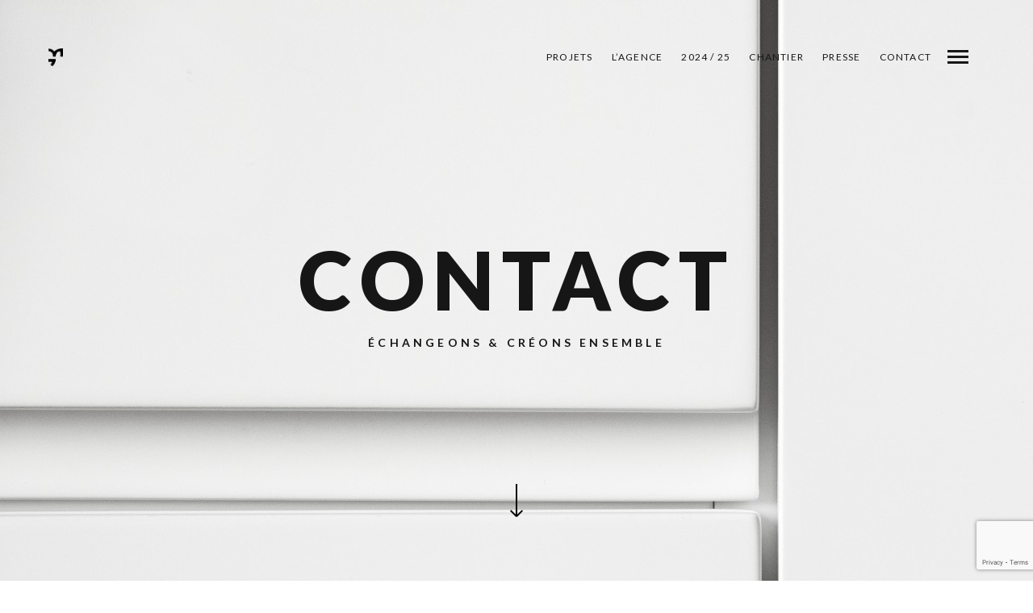

--- FILE ---
content_type: text/html; charset=UTF-8
request_url: http://www.glennmedioni.com/contact/
body_size: 11649
content:
<!DOCTYPE html>
<!--[if lt IE 7]>
<html class="lt-ie9 lt-ie8 lt-ie7" lang="fr-FR" itemscope itemtype="http://schema.org/WebPage"> <![endif]-->
<!--[if IE 7]>
<html class="lt-ie9 lt-ie8" lang="fr-FR" itemscope itemtype="http://schema.org/WebPage"> <![endif]-->
<!--[if IE 8]>
<html class="lt-ie9" lang="fr-FR" itemscope itemtype="http://schema.org/WebPage"> <![endif]-->
<!--[if IE 9]>
<html class="ie9" lang="fr-FR" itemscope itemtype="http://schema.org/WebPage"> <![endif]-->
<!--[if gt IE 9]><!-->
<html lang="fr-FR" itemscope itemtype="http://schema.org/WebPage"> <!--<![endif]-->
<head>
	<meta http-equiv="content-type" content="text/html; charset=UTF-8">
	<meta charset="UTF-8">
	<meta http-equiv="X-UA-Compatible" content="IE=edge,chrome=1">
	<meta name="HandheldFriendly" content="True">
	<meta name="apple-touch-fullscreen" content="yes"/>
	<meta name="MobileOptimized" content="320">
	<meta name="viewport" content="width=device-width, initial-scale=1, maximum-scale=1, user-scalable=no">
	<title>Contact - Agence Glenn Medioni</title>
	<link rel="profile" href="http://gmpg.org/xfn/11">
	<link rel="pingback" href="http://www.glennmedioni.com/xmlrpc.php">
	<script type="text/javascript">
	addthis_config = {
				ui_click: false,
		ui_delay: 100,
		ui_offset_top: 42,
		ui_use_css: true,
		data_track_addressbar: false,
		data_track_clickback: false
		, data_ga_property: "UA-19228668-4", data_ga_social : true	};

	addthis_share = {
		url: "https://www.glennmedioni.com/contact/",
		title: "Contact - Agence Glenn Medioni",
		description: ""
	};
</script><meta name='robots' content='index, follow, max-image-preview:large, max-snippet:-1, max-video-preview:-1' />

	<!-- This site is optimized with the Yoast SEO plugin v19.8 - https://yoast.com/wordpress/plugins/seo/ -->
	<link rel="canonical" href="https://www.glennmedioni.com/contact/" />
	<meta property="og:locale" content="fr_FR" />
	<meta property="og:type" content="article" />
	<meta property="og:title" content="Contact - Agence Glenn Medioni" />
	<meta property="og:url" content="https://www.glennmedioni.com/contact/" />
	<meta property="og:site_name" content="Agence Glenn Medioni" />
	<meta property="article:publisher" content="https://www.facebook.com/agenceglennmedioni" />
	<meta property="article:modified_time" content="2015-07-04T11:28:36+00:00" />
	<meta property="og:image" content="https://www.glennmedioni.com/wp-content/uploads/2014/12/mg_6070-modifier-1024x683.jpg" />
	<meta property="og:image:width" content="1024" />
	<meta property="og:image:height" content="683" />
	<meta property="og:image:type" content="image/jpeg" />
	<meta name="twitter:card" content="summary_large_image" />
	<meta name="twitter:site" content="@GM_architecture" />
	<script type="application/ld+json" class="yoast-schema-graph">{"@context":"https://schema.org","@graph":[{"@type":"WebPage","@id":"https://www.glennmedioni.com/contact/","url":"https://www.glennmedioni.com/contact/","name":"Contact - Agence Glenn Medioni","isPartOf":{"@id":"https://www.glennmedioni.com/#website"},"datePublished":"2014-12-10T10:44:02+00:00","dateModified":"2015-07-04T11:28:36+00:00","breadcrumb":{"@id":"https://www.glennmedioni.com/contact/#breadcrumb"},"inLanguage":"fr-FR","potentialAction":[{"@type":"ReadAction","target":["https://www.glennmedioni.com/contact/"]}]},{"@type":"BreadcrumbList","@id":"https://www.glennmedioni.com/contact/#breadcrumb","itemListElement":[{"@type":"ListItem","position":1,"name":"Accueil","item":"https://www.glennmedioni.com/"},{"@type":"ListItem","position":2,"name":"Contact"}]},{"@type":"WebSite","@id":"https://www.glennmedioni.com/#website","url":"https://www.glennmedioni.com/","name":"Agence Glenn Medioni","description":"Architecture &amp; Design","publisher":{"@id":"https://www.glennmedioni.com/#organization"},"potentialAction":[{"@type":"SearchAction","target":{"@type":"EntryPoint","urlTemplate":"https://www.glennmedioni.com/?s={search_term_string}"},"query-input":"required name=search_term_string"}],"inLanguage":"fr-FR"},{"@type":"Organization","@id":"https://www.glennmedioni.com/#organization","name":"Agence Glenn Medioni","url":"https://www.glennmedioni.com/","sameAs":["https://instagram.com/a.g.medioni/","https://fr.linkedin.com/pub/medioni-glenn/20/515/a37","https://www.facebook.com/agenceglennmedioni","https://twitter.com/GM_architecture"],"logo":{"@type":"ImageObject","inLanguage":"fr-FR","@id":"https://www.glennmedioni.com/#/schema/logo/image/","url":"https://www.glennmedioni.com/wp-content/uploads/2015/06/logo-ipod-icone.png","contentUrl":"https://www.glennmedioni.com/wp-content/uploads/2015/06/logo-ipod-icone.png","width":77,"height":91,"caption":"Agence Glenn Medioni"},"image":{"@id":"https://www.glennmedioni.com/#/schema/logo/image/"}}]}</script>
	<!-- / Yoast SEO plugin. -->


<link rel='dns-prefetch' href='//ajax.googleapis.com' />
<link rel='dns-prefetch' href='//s7.addthis.com' />
<link rel="alternate" type="application/rss+xml" title="Agence Glenn Medioni &raquo; Flux" href="https://www.glennmedioni.com/feed/" />
<link rel="alternate" type="application/rss+xml" title="Agence Glenn Medioni &raquo; Flux des commentaires" href="https://www.glennmedioni.com/comments/feed/" />
<script type="text/javascript">
/* <![CDATA[ */
window._wpemojiSettings = {"baseUrl":"https:\/\/s.w.org\/images\/core\/emoji\/14.0.0\/72x72\/","ext":".png","svgUrl":"https:\/\/s.w.org\/images\/core\/emoji\/14.0.0\/svg\/","svgExt":".svg","source":{"concatemoji":"http:\/\/www.glennmedioni.com\/wp-includes\/js\/wp-emoji-release.min.js"}};
/*! This file is auto-generated */
!function(i,n){var o,s,e;function c(e){try{var t={supportTests:e,timestamp:(new Date).valueOf()};sessionStorage.setItem(o,JSON.stringify(t))}catch(e){}}function p(e,t,n){e.clearRect(0,0,e.canvas.width,e.canvas.height),e.fillText(t,0,0);var t=new Uint32Array(e.getImageData(0,0,e.canvas.width,e.canvas.height).data),r=(e.clearRect(0,0,e.canvas.width,e.canvas.height),e.fillText(n,0,0),new Uint32Array(e.getImageData(0,0,e.canvas.width,e.canvas.height).data));return t.every(function(e,t){return e===r[t]})}function u(e,t,n){switch(t){case"flag":return n(e,"\ud83c\udff3\ufe0f\u200d\u26a7\ufe0f","\ud83c\udff3\ufe0f\u200b\u26a7\ufe0f")?!1:!n(e,"\ud83c\uddfa\ud83c\uddf3","\ud83c\uddfa\u200b\ud83c\uddf3")&&!n(e,"\ud83c\udff4\udb40\udc67\udb40\udc62\udb40\udc65\udb40\udc6e\udb40\udc67\udb40\udc7f","\ud83c\udff4\u200b\udb40\udc67\u200b\udb40\udc62\u200b\udb40\udc65\u200b\udb40\udc6e\u200b\udb40\udc67\u200b\udb40\udc7f");case"emoji":return!n(e,"\ud83e\udef1\ud83c\udffb\u200d\ud83e\udef2\ud83c\udfff","\ud83e\udef1\ud83c\udffb\u200b\ud83e\udef2\ud83c\udfff")}return!1}function f(e,t,n){var r="undefined"!=typeof WorkerGlobalScope&&self instanceof WorkerGlobalScope?new OffscreenCanvas(300,150):i.createElement("canvas"),a=r.getContext("2d",{willReadFrequently:!0}),o=(a.textBaseline="top",a.font="600 32px Arial",{});return e.forEach(function(e){o[e]=t(a,e,n)}),o}function t(e){var t=i.createElement("script");t.src=e,t.defer=!0,i.head.appendChild(t)}"undefined"!=typeof Promise&&(o="wpEmojiSettingsSupports",s=["flag","emoji"],n.supports={everything:!0,everythingExceptFlag:!0},e=new Promise(function(e){i.addEventListener("DOMContentLoaded",e,{once:!0})}),new Promise(function(t){var n=function(){try{var e=JSON.parse(sessionStorage.getItem(o));if("object"==typeof e&&"number"==typeof e.timestamp&&(new Date).valueOf()<e.timestamp+604800&&"object"==typeof e.supportTests)return e.supportTests}catch(e){}return null}();if(!n){if("undefined"!=typeof Worker&&"undefined"!=typeof OffscreenCanvas&&"undefined"!=typeof URL&&URL.createObjectURL&&"undefined"!=typeof Blob)try{var e="postMessage("+f.toString()+"("+[JSON.stringify(s),u.toString(),p.toString()].join(",")+"));",r=new Blob([e],{type:"text/javascript"}),a=new Worker(URL.createObjectURL(r),{name:"wpTestEmojiSupports"});return void(a.onmessage=function(e){c(n=e.data),a.terminate(),t(n)})}catch(e){}c(n=f(s,u,p))}t(n)}).then(function(e){for(var t in e)n.supports[t]=e[t],n.supports.everything=n.supports.everything&&n.supports[t],"flag"!==t&&(n.supports.everythingExceptFlag=n.supports.everythingExceptFlag&&n.supports[t]);n.supports.everythingExceptFlag=n.supports.everythingExceptFlag&&!n.supports.flag,n.DOMReady=!1,n.readyCallback=function(){n.DOMReady=!0}}).then(function(){return e}).then(function(){var e;n.supports.everything||(n.readyCallback(),(e=n.source||{}).concatemoji?t(e.concatemoji):e.wpemoji&&e.twemoji&&(t(e.twemoji),t(e.wpemoji)))}))}((window,document),window._wpemojiSettings);
/* ]]> */
</script>
<link rel='stylesheet' id='wpgrade-main-style-css' href='http://www.glennmedioni.com/wp-content/themes/mies/style.css' type='text/css' media='all' />
<style id='wpgrade-main-style-inline-css' type='text/css'>
body, .title, h1, h2, h3, h4, h5, h6, .h1, .h2, .h3, .h4, blockquote cite, .h5, .separator > *, .h6,
							a.clear, .masonry__item-meta {
	color: #171617; 

}
.hero--light .hero__content *, .hero--light .hero__content a.meta-list__item,
										.hero--shadowed .hero__content *, .hero--shadowed .hero__content a.meta-list__item {
	color: #ffffff; 

}
.hero--light .hero__description .btn, .hero--shadowed .hero__description .btn {
	background-color: #ffffff; 

}
a, .wpcf7-submit, .archive-blog .read-more, .page-numbers.prev,
										.page-numbers.next, .comments_add-comment, .comment-reply-link,
										.filter__fields a, .entry-meta a, .single-product .entry-summary .woocommerce-breadcrumb a {
	color: #afafaf; 

}
h1, h2, h3, h4, h5, h6, .entry-title, .entry-header a, .tabs__nav a.current, .tabs__nav a:hover {
	color: #171617; 

}
.overlay--navigation {
	background-color: #000000; 

}
body, .separator__text, .separator > * {
	background-color: #ffffff; 

}
.footer {
	background-color: #171617; 

}
.menu--main-menu {
	font-size: 100px; 

}
.menu--main-menu {
	line-height: 1.7; 

}
body {
	font-size: 17px; 

}
body {
	line-height: 1.6; 

}
.site-logo--image img {
	max-height: 22px; 

}
.site-title--text {
	font-size: 22px; 

}
@media screen and (min-width: 1200px) {
.logo, .navigation {
	top: 60px; 

}

}
.content {
	max-width: 1200px; 

}
.content--portfolio-archive {
	max-width: 1500px; 

}
.content--single, .has_sidebar .content--single-post {
	max-width: 700px; 

}
@media only screen and (min-width: 900px) {
.content {
	margin-top: 100px; 

}

}
@media only screen and (min-width: 900px) {
.content {
	margin-bottom: 100px; 

}

}
.masonry .masonry__item {
	padding-left: 72px; 

}
.masonry {
	margin-left: -72px; 

}
.masonry {
	margin-top: -72px; 

}
.masonry .masonry__item {
	margin-bottom: 30px; 

}
.masonry .masonry__item {
	margin-top: 30px; 

}
@media screen and (min-width: 1200px) {
.gallery .gallery-item.gallery-item {
	border-left-width: 60px; 

}

}
@media screen and (min-width: 1200px) {
.gallery.gallery, .grid {
	margin-left: -60px; 

}

}
@media screen and (min-width: 1200px) {
.gallery.gallery, .grid {
	margin-bottom: 60px; 

}

}
@media screen and (min-width: 1200px) {
.grid__item {
	padding-left: 60px; 

}

}
.gallery .gallery-item {
	border-top-width: 60px; 

}
.gallery {
	margin-top: -60px; 

}
	/* Titles classes here */
	h1, h2, h3, h4, h5, h6, hgroup,
	h1 a, h2 a, h3 a, h4 a, h5 a, h6 a,
	.separator > *, blockquote cite{
	font-family: Lato;
		}

	/* Nav classes here */
	.menu--main-menu {
	font-family: Lato;
	font-weight: 900;
		}
	/* Body classes here */
	body, .menu--main-menu .sub-menu, .h1, .h2, .h3, .h4, .archive-categories a,
	body a.btn, .btn, body #comment-submit, .navigation__text, .gmap__marker__btn {
	font-family: Open Sans;
		}
	<!--.site-footer.border-waves:before {-->
<!--	background-image: url("data:image/svg+xml;utf8,<svg version='1.1' xmlns='http://www.w3.org/2000/svg' xmlns:xlink='http://www.w3.org/1999/xlink' x='0px' y='0px' viewBox='0 0 19 14' width='19' height='14' enable-background='new 0 0 19 14' xml:space='preserve' preserveAspectRatio='none slice'><g><path fill='--><!--' d='M0,0c4,0,6.5,5.9,9.5,5.9S15,0,19,0v7H0V0z'/><path fill='--><!--' d='M19,14c-4,0-6.5-5.9-9.5-5.9S4,14,0,14l0-7h19V14z'/></g></svg>");-->
<!--}-->
                        .arrow--down { opacity: 1; }
.wpcf7-form > p { margin-bottom: 0 }                    
</style>
<style id='wp-emoji-styles-inline-css' type='text/css'>

	img.wp-smiley, img.emoji {
		display: inline !important;
		border: none !important;
		box-shadow: none !important;
		height: 1em !important;
		width: 1em !important;
		margin: 0 0.07em !important;
		vertical-align: -0.1em !important;
		background: none !important;
		padding: 0 !important;
	}
</style>
<link rel='stylesheet' id='wp-block-library-css' href='http://www.glennmedioni.com/wp-includes/css/dist/block-library/style.min.css' type='text/css' media='all' />
<style id='classic-theme-styles-inline-css' type='text/css'>
/*! This file is auto-generated */
.wp-block-button__link{color:#fff;background-color:#32373c;border-radius:9999px;box-shadow:none;text-decoration:none;padding:calc(.667em + 2px) calc(1.333em + 2px);font-size:1.125em}.wp-block-file__button{background:#32373c;color:#fff;text-decoration:none}
</style>
<style id='global-styles-inline-css' type='text/css'>
body{--wp--preset--color--black: #000000;--wp--preset--color--cyan-bluish-gray: #abb8c3;--wp--preset--color--white: #ffffff;--wp--preset--color--pale-pink: #f78da7;--wp--preset--color--vivid-red: #cf2e2e;--wp--preset--color--luminous-vivid-orange: #ff6900;--wp--preset--color--luminous-vivid-amber: #fcb900;--wp--preset--color--light-green-cyan: #7bdcb5;--wp--preset--color--vivid-green-cyan: #00d084;--wp--preset--color--pale-cyan-blue: #8ed1fc;--wp--preset--color--vivid-cyan-blue: #0693e3;--wp--preset--color--vivid-purple: #9b51e0;--wp--preset--gradient--vivid-cyan-blue-to-vivid-purple: linear-gradient(135deg,rgba(6,147,227,1) 0%,rgb(155,81,224) 100%);--wp--preset--gradient--light-green-cyan-to-vivid-green-cyan: linear-gradient(135deg,rgb(122,220,180) 0%,rgb(0,208,130) 100%);--wp--preset--gradient--luminous-vivid-amber-to-luminous-vivid-orange: linear-gradient(135deg,rgba(252,185,0,1) 0%,rgba(255,105,0,1) 100%);--wp--preset--gradient--luminous-vivid-orange-to-vivid-red: linear-gradient(135deg,rgba(255,105,0,1) 0%,rgb(207,46,46) 100%);--wp--preset--gradient--very-light-gray-to-cyan-bluish-gray: linear-gradient(135deg,rgb(238,238,238) 0%,rgb(169,184,195) 100%);--wp--preset--gradient--cool-to-warm-spectrum: linear-gradient(135deg,rgb(74,234,220) 0%,rgb(151,120,209) 20%,rgb(207,42,186) 40%,rgb(238,44,130) 60%,rgb(251,105,98) 80%,rgb(254,248,76) 100%);--wp--preset--gradient--blush-light-purple: linear-gradient(135deg,rgb(255,206,236) 0%,rgb(152,150,240) 100%);--wp--preset--gradient--blush-bordeaux: linear-gradient(135deg,rgb(254,205,165) 0%,rgb(254,45,45) 50%,rgb(107,0,62) 100%);--wp--preset--gradient--luminous-dusk: linear-gradient(135deg,rgb(255,203,112) 0%,rgb(199,81,192) 50%,rgb(65,88,208) 100%);--wp--preset--gradient--pale-ocean: linear-gradient(135deg,rgb(255,245,203) 0%,rgb(182,227,212) 50%,rgb(51,167,181) 100%);--wp--preset--gradient--electric-grass: linear-gradient(135deg,rgb(202,248,128) 0%,rgb(113,206,126) 100%);--wp--preset--gradient--midnight: linear-gradient(135deg,rgb(2,3,129) 0%,rgb(40,116,252) 100%);--wp--preset--font-size--small: 13px;--wp--preset--font-size--medium: 20px;--wp--preset--font-size--large: 36px;--wp--preset--font-size--x-large: 42px;--wp--preset--spacing--20: 0.44rem;--wp--preset--spacing--30: 0.67rem;--wp--preset--spacing--40: 1rem;--wp--preset--spacing--50: 1.5rem;--wp--preset--spacing--60: 2.25rem;--wp--preset--spacing--70: 3.38rem;--wp--preset--spacing--80: 5.06rem;--wp--preset--shadow--natural: 6px 6px 9px rgba(0, 0, 0, 0.2);--wp--preset--shadow--deep: 12px 12px 50px rgba(0, 0, 0, 0.4);--wp--preset--shadow--sharp: 6px 6px 0px rgba(0, 0, 0, 0.2);--wp--preset--shadow--outlined: 6px 6px 0px -3px rgba(255, 255, 255, 1), 6px 6px rgba(0, 0, 0, 1);--wp--preset--shadow--crisp: 6px 6px 0px rgba(0, 0, 0, 1);}:where(.is-layout-flex){gap: 0.5em;}:where(.is-layout-grid){gap: 0.5em;}body .is-layout-flow > .alignleft{float: left;margin-inline-start: 0;margin-inline-end: 2em;}body .is-layout-flow > .alignright{float: right;margin-inline-start: 2em;margin-inline-end: 0;}body .is-layout-flow > .aligncenter{margin-left: auto !important;margin-right: auto !important;}body .is-layout-constrained > .alignleft{float: left;margin-inline-start: 0;margin-inline-end: 2em;}body .is-layout-constrained > .alignright{float: right;margin-inline-start: 2em;margin-inline-end: 0;}body .is-layout-constrained > .aligncenter{margin-left: auto !important;margin-right: auto !important;}body .is-layout-constrained > :where(:not(.alignleft):not(.alignright):not(.alignfull)){max-width: var(--wp--style--global--content-size);margin-left: auto !important;margin-right: auto !important;}body .is-layout-constrained > .alignwide{max-width: var(--wp--style--global--wide-size);}body .is-layout-flex{display: flex;}body .is-layout-flex{flex-wrap: wrap;align-items: center;}body .is-layout-flex > *{margin: 0;}body .is-layout-grid{display: grid;}body .is-layout-grid > *{margin: 0;}:where(.wp-block-columns.is-layout-flex){gap: 2em;}:where(.wp-block-columns.is-layout-grid){gap: 2em;}:where(.wp-block-post-template.is-layout-flex){gap: 1.25em;}:where(.wp-block-post-template.is-layout-grid){gap: 1.25em;}.has-black-color{color: var(--wp--preset--color--black) !important;}.has-cyan-bluish-gray-color{color: var(--wp--preset--color--cyan-bluish-gray) !important;}.has-white-color{color: var(--wp--preset--color--white) !important;}.has-pale-pink-color{color: var(--wp--preset--color--pale-pink) !important;}.has-vivid-red-color{color: var(--wp--preset--color--vivid-red) !important;}.has-luminous-vivid-orange-color{color: var(--wp--preset--color--luminous-vivid-orange) !important;}.has-luminous-vivid-amber-color{color: var(--wp--preset--color--luminous-vivid-amber) !important;}.has-light-green-cyan-color{color: var(--wp--preset--color--light-green-cyan) !important;}.has-vivid-green-cyan-color{color: var(--wp--preset--color--vivid-green-cyan) !important;}.has-pale-cyan-blue-color{color: var(--wp--preset--color--pale-cyan-blue) !important;}.has-vivid-cyan-blue-color{color: var(--wp--preset--color--vivid-cyan-blue) !important;}.has-vivid-purple-color{color: var(--wp--preset--color--vivid-purple) !important;}.has-black-background-color{background-color: var(--wp--preset--color--black) !important;}.has-cyan-bluish-gray-background-color{background-color: var(--wp--preset--color--cyan-bluish-gray) !important;}.has-white-background-color{background-color: var(--wp--preset--color--white) !important;}.has-pale-pink-background-color{background-color: var(--wp--preset--color--pale-pink) !important;}.has-vivid-red-background-color{background-color: var(--wp--preset--color--vivid-red) !important;}.has-luminous-vivid-orange-background-color{background-color: var(--wp--preset--color--luminous-vivid-orange) !important;}.has-luminous-vivid-amber-background-color{background-color: var(--wp--preset--color--luminous-vivid-amber) !important;}.has-light-green-cyan-background-color{background-color: var(--wp--preset--color--light-green-cyan) !important;}.has-vivid-green-cyan-background-color{background-color: var(--wp--preset--color--vivid-green-cyan) !important;}.has-pale-cyan-blue-background-color{background-color: var(--wp--preset--color--pale-cyan-blue) !important;}.has-vivid-cyan-blue-background-color{background-color: var(--wp--preset--color--vivid-cyan-blue) !important;}.has-vivid-purple-background-color{background-color: var(--wp--preset--color--vivid-purple) !important;}.has-black-border-color{border-color: var(--wp--preset--color--black) !important;}.has-cyan-bluish-gray-border-color{border-color: var(--wp--preset--color--cyan-bluish-gray) !important;}.has-white-border-color{border-color: var(--wp--preset--color--white) !important;}.has-pale-pink-border-color{border-color: var(--wp--preset--color--pale-pink) !important;}.has-vivid-red-border-color{border-color: var(--wp--preset--color--vivid-red) !important;}.has-luminous-vivid-orange-border-color{border-color: var(--wp--preset--color--luminous-vivid-orange) !important;}.has-luminous-vivid-amber-border-color{border-color: var(--wp--preset--color--luminous-vivid-amber) !important;}.has-light-green-cyan-border-color{border-color: var(--wp--preset--color--light-green-cyan) !important;}.has-vivid-green-cyan-border-color{border-color: var(--wp--preset--color--vivid-green-cyan) !important;}.has-pale-cyan-blue-border-color{border-color: var(--wp--preset--color--pale-cyan-blue) !important;}.has-vivid-cyan-blue-border-color{border-color: var(--wp--preset--color--vivid-cyan-blue) !important;}.has-vivid-purple-border-color{border-color: var(--wp--preset--color--vivid-purple) !important;}.has-vivid-cyan-blue-to-vivid-purple-gradient-background{background: var(--wp--preset--gradient--vivid-cyan-blue-to-vivid-purple) !important;}.has-light-green-cyan-to-vivid-green-cyan-gradient-background{background: var(--wp--preset--gradient--light-green-cyan-to-vivid-green-cyan) !important;}.has-luminous-vivid-amber-to-luminous-vivid-orange-gradient-background{background: var(--wp--preset--gradient--luminous-vivid-amber-to-luminous-vivid-orange) !important;}.has-luminous-vivid-orange-to-vivid-red-gradient-background{background: var(--wp--preset--gradient--luminous-vivid-orange-to-vivid-red) !important;}.has-very-light-gray-to-cyan-bluish-gray-gradient-background{background: var(--wp--preset--gradient--very-light-gray-to-cyan-bluish-gray) !important;}.has-cool-to-warm-spectrum-gradient-background{background: var(--wp--preset--gradient--cool-to-warm-spectrum) !important;}.has-blush-light-purple-gradient-background{background: var(--wp--preset--gradient--blush-light-purple) !important;}.has-blush-bordeaux-gradient-background{background: var(--wp--preset--gradient--blush-bordeaux) !important;}.has-luminous-dusk-gradient-background{background: var(--wp--preset--gradient--luminous-dusk) !important;}.has-pale-ocean-gradient-background{background: var(--wp--preset--gradient--pale-ocean) !important;}.has-electric-grass-gradient-background{background: var(--wp--preset--gradient--electric-grass) !important;}.has-midnight-gradient-background{background: var(--wp--preset--gradient--midnight) !important;}.has-small-font-size{font-size: var(--wp--preset--font-size--small) !important;}.has-medium-font-size{font-size: var(--wp--preset--font-size--medium) !important;}.has-large-font-size{font-size: var(--wp--preset--font-size--large) !important;}.has-x-large-font-size{font-size: var(--wp--preset--font-size--x-large) !important;}
.wp-block-navigation a:where(:not(.wp-element-button)){color: inherit;}
:where(.wp-block-post-template.is-layout-flex){gap: 1.25em;}:where(.wp-block-post-template.is-layout-grid){gap: 1.25em;}
:where(.wp-block-columns.is-layout-flex){gap: 2em;}:where(.wp-block-columns.is-layout-grid){gap: 2em;}
.wp-block-pullquote{font-size: 1.5em;line-height: 1.6;}
</style>
<link rel='stylesheet' id='contact-form-7-css' href='http://www.glennmedioni.com/wp-content/plugins/contact-form-7/includes/css/styles.css' type='text/css' media='all' />
<link rel='stylesheet' id='eg-fontawesome-css' href='http://www.glennmedioni.com/wp-content/plugins/everest-gallery-lite/css/font-awesome.min.css' type='text/css' media='all' />
<link rel='stylesheet' id='eg-frontend-css' href='http://www.glennmedioni.com/wp-content/plugins/everest-gallery-lite/css/eg-frontend.css' type='text/css' media='all' />
<link rel='stylesheet' id='eg-pretty-photo-css' href='http://www.glennmedioni.com/wp-content/plugins/everest-gallery-lite/css/prettyPhoto.css' type='text/css' media='all' />
<script type="text/javascript" src="http://www.glennmedioni.com/wp-includes/js/jquery/jquery.min.js" id="jquery-core-js"></script>
<script type="text/javascript" src="http://www.glennmedioni.com/wp-includes/js/jquery/jquery-migrate.min.js" id="jquery-migrate-js"></script>
<script type="text/javascript" src="http://www.glennmedioni.com/wp-content/plugins/everest-gallery-lite/js/imagesloaded.min.js" id="eg-imageloaded-script-js"></script>
<script type="text/javascript" src="http://www.glennmedioni.com/wp-content/plugins/everest-gallery-lite/js/jquery.prettyPhoto.js" id="eg-prettyphoto-js"></script>
<script type="text/javascript" src="http://www.glennmedioni.com/wp-content/plugins/everest-gallery-lite/js/isotope.js" id="eg-isotope-script-js"></script>
<script type="text/javascript" id="eg-frontend-script-js-extra">
/* <![CDATA[ */
var eg_frontend_js_object = {"ajax_url":"https:\/\/www.glennmedioni.com\/wp-admin\/admin-ajax.php","strings":{"video_missing":"Video URL missing"},"ajax_nonce":"c6572e4721","plugin_url":"http:\/\/www.glennmedioni.com\/wp-content\/plugins\/everest-gallery-lite\/"};
/* ]]> */
</script>
<script type="text/javascript" src="http://www.glennmedioni.com/wp-content/plugins/everest-gallery-lite/js/eg-frontend.js" id="eg-frontend-script-js"></script>
<script type="text/javascript" src="http://ajax.googleapis.com/ajax/libs/webfont/1.5.3/webfont.js" id="webfont-script-js"></script>
<link rel="https://api.w.org/" href="https://www.glennmedioni.com/wp-json/" /><link rel="alternate" type="application/json" href="https://www.glennmedioni.com/wp-json/wp/v2/pages/132" /><link rel="EditURI" type="application/rsd+xml" title="RSD" href="https://www.glennmedioni.com/xmlrpc.php?rsd" />

<link rel='shortlink' href='https://www.glennmedioni.com/?p=132' />
<link rel="alternate" type="application/json+oembed" href="https://www.glennmedioni.com/wp-json/oembed/1.0/embed?url=https%3A%2F%2Fwww.glennmedioni.com%2Fcontact%2F" />
<link rel="alternate" type="text/xml+oembed" href="https://www.glennmedioni.com/wp-json/oembed/1.0/embed?url=https%3A%2F%2Fwww.glennmedioni.com%2Fcontact%2F&#038;format=xml" />

		<!-- GA Google Analytics @ https://m0n.co/ga -->
		<script>
			(function(i,s,o,g,r,a,m){i['GoogleAnalyticsObject']=r;i[r]=i[r]||function(){
			(i[r].q=i[r].q||[]).push(arguments)},i[r].l=1*new Date();a=s.createElement(o),
			m=s.getElementsByTagName(o)[0];a.async=1;a.src=g;m.parentNode.insertBefore(a,m)
			})(window,document,'script','https://www.google-analytics.com/analytics.js','ga');
			ga('create', 'UA-19228668-4', 'auto');
			ga('send', 'pageview');
		</script>

	<link rel='icon' href="https://www.glennmedioni.com/wp-content/uploads/2024/04/glenn-48x48-1.png" >
<link rel="apple-touch-icon" href="https://www.glennmedioni.com/wp-content/uploads/2015/06/logo-ipod-icone.png" >
<meta name="msapplication-TileColor" content="#f01d4f">
<meta name="msapplication-TileImage" content="https://www.glennmedioni.com/wp-content/uploads/2015/06/logo-metro-icone.png" >
	<meta name="description" content=""/>
<link rel="canonical" href="https://www.glennmedioni.com/contact/"/>
<!-- facebook open graph stuff -->
	<meta property="fb:app_id" content="107491582650517"/>

	<meta property="fb:admins" content="glennmedioni"/>
<meta property="og:site_name" content="Agence Glenn Medioni"/>
<meta property="og:url" content="https://www.glennmedioni.com/contact/"/>
<meta property="og:title" content="Contact - Agence Glenn Medioni"/>
	<meta property="og:type" content="article"/>
	<meta property="og:description" content=""/>
	<meta property="article:published_time" content="2014-12-10 10:44">
	<meta property="article:modified_time" content="2015-07-4 12:28">
	<meta property="article:section" content="">
		<meta property="og:image" content="https://www.glennmedioni.com/wp-content/uploads/2014/12/mg_0084.jpg"/>
<!-- end facebook open graph --><!-- google+ tags -->
	<meta itemprop="name" content="Contact">
	<meta itemprop="description" content="">
	<meta itemprop="image" content="https://www.glennmedioni.com/wp-content/uploads/2014/12/mg_0084.jpg">
	
<!-- end google+ tags -->	<!-- twitter card tags -->
	<meta name="twitter:card" content="summary">
	<meta name="twitter:url" content="https://www.glennmedioni.com/contact/">
		<meta name="twitter:site" content="@GM_architecture"/>
		<meta name="twitter:creator" content="@https://twitter.com/GM_architecture"/>
	<meta name="twitter:domain" content="www.glennmedioni.com">
	<meta name="twitter:title" content="Contact">
	<meta name="twitter:description" content="">
	<meta name="twitter:image:src" content="https://www.glennmedioni.com/wp-content/uploads/2014/12/mg_0084.jpg">
	<!-- end twitter card tags -->
			<script type="text/javascript">
				WebFont.load({google: {families: ['Lato:100,300,400,700,900,100italic,300italic,400italic,700italic,900italic', 'Open+Sans:300,400,600,700,800,300italic,400italic,600italic,700italic,800italic']}});
			</script>
		<script type="text/javascript">
;(function($){
                                            
})(jQuery);
</script>
</head>

<body class="page-template-default page page-id-132 page-parent header--sticky nav-scroll-hide" data-smoothscrolling data-parallax-speed="0.5"  >
<!--[if lt IE 7]>
<p class="chromeframe">You are using an <strong>outdated</strong> browser. Please <a href="http://browsehappy.com/">upgrade
	your browser</a> or <a href="http://www.google.com/chromeframe/?redirect=true">activate Google Chrome Frame</a> to
	improve your experience.</p>
<![endif]-->
<div class="header  inverse--not-yet  ">
	<div class="logo">
		
<div class="site-header__branding">
	
		<p class="site-title site-title--image">
			<a class="site-logo  site-logo--image" href="https://www.glennmedioni.com" title="Agence Glenn Medioni" rel="home">
						<img class="site-logo-img  site-logo-img--light" src="https://www.glennmedioni.com/wp-content/uploads/2015/06/logo-agence-glenn-medioni-light.png"  rel="logo" alt="Agence Glenn Medioni"/>

            				<img class="site-logo-img  site-logo-img--dark" src="https://www.glennmedioni.com/wp-content/uploads/2015/06/logo-450x240.png"  rel="logo" alt="Agence Glenn Medioni"/>
            
			</a>
		</p>
	</div><!-- .site-header__branding -->	</div>
	<div class="navigation  clearfix">
		<ul id="menu-main-menu" class="menu  menu--horizontal  js-horizontal-menu"><li id="menu-item-296" class="menu-item menu-item-type-post_type menu-item-object-page menu-item-296"><a href="https://www.glennmedioni.com/projets/">Projets</a></li>
<li id="menu-item-298" class="menu-item menu-item-type-post_type menu-item-object-page menu-item-298"><a href="https://www.glennmedioni.com/lagence/">L&rsquo;agence</a></li>
<li id="menu-item-1751" class="menu-item menu-item-type-post_type menu-item-object-page menu-item-1751"><a href="https://www.glennmedioni.com/2020-21/">2024 / 25</a></li>
<li id="menu-item-2043" class="menu-item menu-item-type-post_type menu-item-object-page menu-item-2043"><a href="https://www.glennmedioni.com/chantier/">CHANTIER</a></li>
<li id="menu-item-1858" class="menu-item menu-item-type-post_type menu-item-object-page menu-item-1858"><a href="https://www.glennmedioni.com/publications/">PRESSE</a></li>
<li id="menu-item-297" class="menu-item menu-item-type-post_type menu-item-object-page current-menu-item page_item page-item-132 current_page_item menu-item-297"><a href="https://www.glennmedioni.com/contact/" aria-current="page">Contact</a></li>
</ul>			<div class="navigation__text">
				<div class="navigation__menu-label">
					<span class="label label--close">Close</span>
				</div>
				
<div class="navigation__links">
	
	<ul class="menu  menu--main">
		<li><a class="share js-popup-share" href="#">Share</a></li>
	</ul>
</div>			</div>
				<div class="navigation__trigger  ">
			<span class="trigger  trigger__top"></span>
			<span class="trigger  trigger__middle"></span>
			<span class="trigger  trigger__bottom"></span>
		</div>
	</div><!-- .navigation -->
</div><!-- .header -->
<div class="overlay  overlay--navigation">
	<nav class="overlay__wrapper">

		
<div class="overlay__sidebar  sidebar  sidebar__overlay-before  content--single">

	
</div>

		<div class="site-navigation">
						<h2 class="accessibility">Navigation principale</h2>
			<ul id="menu-main-menu-1" class="menu  menu--main-menu  js-main-menu"><li class="menu-item menu-item-type-post_type menu-item-object-page menu-item-296"><a href="https://www.glennmedioni.com/projets/">Projets</a></li>
<li class="menu-item menu-item-type-post_type menu-item-object-page menu-item-298"><a href="https://www.glennmedioni.com/lagence/">L&rsquo;agence</a></li>
<li class="menu-item menu-item-type-post_type menu-item-object-page menu-item-1751"><a href="https://www.glennmedioni.com/2020-21/">2024 / 25</a></li>
<li class="menu-item menu-item-type-post_type menu-item-object-page menu-item-2043"><a href="https://www.glennmedioni.com/chantier/">CHANTIER</a></li>
<li class="menu-item menu-item-type-post_type menu-item-object-page menu-item-1858"><a href="https://www.glennmedioni.com/publications/">PRESSE</a></li>
<li class="menu-item menu-item-type-post_type menu-item-object-page current-menu-item page_item page-item-132 current_page_item menu-item-297"><a href="https://www.glennmedioni.com/contact/" aria-current="page">Contact</a></li>
</ul>		</div>

		
<div class="overlay__sidebar  sidebar  sidebar--overlay-after  content--single">

	
</div>

	</nav>
</div><!-- .overlay.overlay-navigation -->
				<header id="post-132-title" class="hero full-height hero--dark">
		
			
				<div class="hero__bg js-hero-bg ">

				<img itemprop="image" src="https://www.glennmedioni.com/wp-content/uploads/2014/12/mg_00841-2048x1365.jpg" alt="">

				</div><!-- .hero__bg js-hero-bg -->

							<div class="hero__content"><div class="hero__content-wrap  content">					<div class="hero__description"><h1 class="huge" style="text-align: center;">Contact</h1>
<h4 style="text-align: center;">ÉCHANGEONs &amp; CRÉONS ensemble</h4>
</div>

					</div></div><!-- .hero__content -->			
			
			<a class="arrow--down  js-arrow-down" href="#">
	<svg class="svg-arrow  svg-arrow--down" xmlns="http://www.w3.org/2000/svg" xmlns:xlink="http://www.w3.org/1999/xlink" preserveAspectRatio="xMidYMid" width="16" height="41" viewBox="0 0 16 41">
	  <path d="M8.716,40.988 C8.716,40.988 8.000,40.276 8.000,40.276 C8.000,40.276 7.285,40.988 7.285,40.988 C7.285,40.988 -0.014,33.725 -0.014,33.725 C-0.014,33.725 1.417,32.301 1.417,32.301 C1.417,32.301 6.988,37.846 6.988,37.846 C6.988,37.846 6.988,0.001 6.988,0.001 C6.988,0.001 9.012,0.001 9.012,0.001 C9.012,0.001 9.012,37.845 9.012,37.845 C9.012,37.845 14.583,32.301 14.583,32.301 C14.583,32.301 16.014,33.725 16.014,33.725 C16.014,33.725 8.716,40.988 8.716,40.988 Z" id="path-1" class="cls-2" fill-rule="evenodd"/>
	</svg>
</a>

		</header>
	
				<header id="post-159-title" class="hero auto-height hero--dark">
		
			
				<div class="hero__bg js-hero-bg ">

				<img itemprop="image" src="https://www.glennmedioni.com/wp-content/uploads/2014/12/mg_00841-2048x1365.jpg" alt="">

				</div><!-- .hero__bg js-hero-bg -->

			
			
			
		</header>
					<div class="content  content--page">
					<article id="post-159" class="post-159 page type-page status-publish hentry no-page-header">
						<section class="article__content">
							<section class="page__content  js-post-gallery  cf">
								<div class="pixcode  pixcode--grid  grid  ">

<div class="grid__item lap-three-twelfths">

<h4>ArchitectE d&rsquo;intérieur</h4>
<p class="small">Glenn Medioni</p>
<p class="small"><a href="mailto:gm@glennmedioni.com" target="_blank" rel="noopener">gm@glennmedioni.com</a></p>
<h4>Presse</h4>
<p class="small"><a href="mailto:presse@glennmedioni.com" target="_blank" rel="noopener">presse@glennmedioni.com</a></p>

</div>

<div class="grid__item lap-three-twelfths">

<h4>Candidatures Spontanées</h4>
<p class="small">Envoyez-nous<br />
votre book*  <a href="mailto:candidatures@glennmedioni.com">candidatures@glennmedioni.com</a></p>
<h4>Suivez-nous</h4>
<p class="small"><a class="pixcode-icon-link"  href="https://www.facebook.com/agenceglennmedioni"  target="_blank" "><i class="pixcode  pixcode--icon  icon-e-facebook  circle  small  "></i></a><a class="pixcode-icon-link"  href="https://instagram.com/glenn_medioni/"  target="_blank" "><i class="pixcode  pixcode--icon  icon-e-instagram  circle  small  "></i></a><a class="pixcode-icon-link"  href="https://twitter.com/GM_architecture" "><i class="pixcode  pixcode--icon  icon-e-twitter  circle  small  "></i></a><a class="pixcode-icon-link"  href="http://www.houzz.fr/pro/glennmedioni"  target="_blank" "><i class="pixcode  pixcode--icon  icon-e-globe  circle  small  "></i></a>

</div>

<div class="grid__item lap-six-twelfths">

<h4>ecrivez-nous&#8230;</h4>

<div class="wpcf7 no-js" id="wpcf7-f5-p159-o1" lang="fr-FR" dir="ltr">
<div class="screen-reader-response"><p role="status" aria-live="polite" aria-atomic="true"></p> <ul></ul></div>
<form action="/contact/#wpcf7-f5-p159-o1" method="post" class="wpcf7-form init" aria-label="Formulaire de contact" novalidate="novalidate" data-status="init">
<div style="display: none;">
<input type="hidden" name="_wpcf7" value="5" />
<input type="hidden" name="_wpcf7_version" value="5.7.3" />
<input type="hidden" name="_wpcf7_locale" value="fr_FR" />
<input type="hidden" name="_wpcf7_unit_tag" value="wpcf7-f5-p159-o1" />
<input type="hidden" name="_wpcf7_container_post" value="159" />
<input type="hidden" name="_wpcf7_posted_data_hash" value="" />
<input type="hidden" name="_wpcf7_recaptcha_response" value="" />
</div>
<p>Votre nom
</p>
<p><span class="wpcf7-form-control-wrap" data-name="your-name"><input size="40" class="wpcf7-form-control wpcf7-text wpcf7-validates-as-required" aria-required="true" aria-invalid="false" value="" type="text" name="your-name" /></span>
</p>
<p>Votre email
</p>
<p><span class="wpcf7-form-control-wrap" data-name="your-email"><input size="40" class="wpcf7-form-control wpcf7-text wpcf7-email wpcf7-validates-as-required wpcf7-validates-as-email" aria-required="true" aria-invalid="false" value="" type="email" name="your-email" /></span>
</p>
<p>Sujet
</p>
<p><span class="wpcf7-form-control-wrap" data-name="your-subject"><input size="40" class="wpcf7-form-control wpcf7-text" aria-invalid="false" value="" type="text" name="your-subject" /></span>
</p>
<p>Votre message
</p>
<p><span class="wpcf7-form-control-wrap" data-name="your-message"><textarea cols="40" rows="10" class="wpcf7-form-control wpcf7-textarea" aria-invalid="false" name="your-message"></textarea></span>
</p>
<p><input class="wpcf7-form-control has-spinner wpcf7-submit" type="submit" value="Envoyer" />
</p><div class="wpcf7-response-output" aria-hidden="true"></div>
</form>
</div>


</div>


</div>

<p>*Au vu des nombreuses sollicitations, nous ne pouvons malheureusement pas répondre à toutes les demandes. Toutes les candidatures sont étudiées et conservées.</p>
							</section>
													</section>
					</article>
				</div><!-- .content.content--page -->
					<header id="post-173-title" class="hero auto-height hero--dark half-height hero--map">
			<div class="hero__bg js-hero-bg  hero__bg-map">
				<div class="gmap" id="gmap-173"
				data-customstyle				     data-pins='{&quot;Notre Atelier&quot;:&quot;https://www.google.fr/maps/place/Agence+Glenn+Medioni+-+Architecture+%26+Design+-/@48.8827724,2.3366744,17z/data=!3m1!4b1!4m2!3m1!1s0x47e66e45eadad9a3:0xa8e6eb7f055708e0?hl=fr&quot;}'></div>
			</div>
			<div class="hero__overflow"></div>
		</header>
					<div class="content  content--page">
					<article id="post-173" class="post-173 page type-page status-publish hentry">
						<section class="article__content">
							<section class="page__content  js-post-gallery  cf">
								<div class="pixcode  pixcode--grid  grid  ">

<div class="grid__item lap-three-twelfths">

<h4>Agence Glenn Medioni</h4>
<p class="small">34 Bd de Clichy<br />
75018 Paris,<br />
France</p>
<p class="small">
<p class="small"><a class="clear" href="https://www.google.com/maps/place/Agence+Glenn+Medioni/@48.8827724,2.3366744,17z/data=!3m1!4b1!4m2!3m1!1s0x47e66e45eadad9a3:0xb77ef038165f1f76" target="_blank" rel="noopener"><i class="pixcode  pixcode--icon  icon-map-marker      "></i> View on Map</a></p>

</div>

<div class="grid__item lap-three-twelfths">

</div>

<h4></h4>

</div>

							</section>
													</section>
					</article>
				</div><!-- .content.content--page -->
						<div class="addthis_toolbox addthis_default_style addthis_32x32_style"
			     addthis:url="https://www.glennmedioni.com/contact/"
			     addthis:title="Contact - Agence Glenn Medioni"
			     addthis:description="">
			<div class="overlay  overlay--share">
<div class="overlay__wrapper">
<h2 class="share-title  js-share-destination">Share</h2>
<ul class="share-icons">
<li><a class="addthis_button_"></a></li>
</ul><br/>
<button class="btn  btn--close-overlay  icon  icon-close"></button>
</div>
</div>
			</div>
		

	<footer class="footer">
		<div class="content">
			<div class="grid  grid-4  ">
				<div id="text-2" class="widget grid__item widget_text">			<div class="textwidget"><h1>Agence<br />
Glenn Medioni</h1>
</div>
		</div><div id="text-3" class="widget grid__item widget_text"><h3 class="widget__title widget--menu__title">Notre agence</h3>			<div class="textwidget"><p>34 Bd de Clichy<br />
75018 - Paris, France</p>
</div>
		</div><div id="text-4" class="widget grid__item widget_text"><h3 class="widget__title widget--menu__title">Contactez-nous</h3>			<div class="textwidget"><p>contact@glennmedioni.com<br />
+33 (0) 665 176 722</p>
</div>
		</div><div id="nav_menu-2" class="widget grid__item widget_nav_menu"><h3 class="widget__title widget--menu__title">Suivez-nous</h3><div class="menu-social-menu-container"><ul id="menu-social-menu" class="menu"><li id="menu-item-301" class="menu-item menu-item-type-custom menu-item-object-custom menu-item-301"><a href="http://facebook.com/agenceglennmedioni">Facebook</a></li>
<li id="menu-item-303" class="menu-item menu-item-type-custom menu-item-object-custom menu-item-303"><a href="http://twitter.com/GM_architecture">Twitter</a></li>
<li id="menu-item-304" class="menu-item menu-item-type-custom menu-item-object-custom menu-item-304"><a href="http://fr.linkedin.com/pub/medioni-glenn/20/515/a37">Linkedin</a></li>
<li id="menu-item-305" class="menu-item menu-item-type-custom menu-item-object-custom menu-item-305"><a href="http://www.houzz.fr/pro/glennmedioni/__public">Houzz</a></li>
</ul></div></div><div id="text-5" class="widget grid__item widget_text">			<div class="textwidget"><p>Agence d'architecture d'intérieur Paris<br />
Conception de mobilier sur mesure<br />
Rénovations d'appartements et maisons<br />
Créateur de concept </p>
</div>
		</div>			</div>
		</div>
	</footer>

<div class="js-arrows-templates  hidden">
	<svg class="svg-arrow  svg-arrow--left" xmlns="http://www.w3.org/2000/svg" xmlns:xlink="http://www.w3.org/1999/xlink" preserveAspectRatio="xMidYMid" width="42" height="16" viewBox="0 0 42 16">
  <path d="M41.124,9.031 C41.124,9.031 3.164,9.031 3.164,9.031 C3.164,9.031 8.725,14.607 8.725,14.607 C8.725,14.607 7.297,16.039 7.297,16.039 C7.297,16.039 0.012,8.734 0.012,8.734 C0.012,8.734 0.726,8.018 0.726,8.018 C0.726,8.018 0.012,7.302 0.012,7.302 C0.012,7.302 7.297,-0.004 7.297,-0.004 C7.297,-0.004 8.725,1.429 8.725,1.429 C8.725,1.429 3.164,7.005 3.164,7.005 C3.164,7.005 41.124,7.005 41.124,7.005 C41.124,7.005 41.124,9.031 41.124,9.031 Z" id="path-1" class="cls-2" fill-rule="evenodd"/>
</svg>
	<svg class="svg-arrow  svg-arrow--right" xmlns="http://www.w3.org/2000/svg" xmlns:xlink="http://www.w3.org/1999/xlink" preserveAspectRatio="xMidYMid" width="41" height="16" viewBox="0 0 41 16">
  <path d="M40.123,7.924 C40.123,7.924 40.832,8.632 40.832,8.632 C40.832,8.632 33.597,15.851 33.597,15.851 C33.597,15.851 32.179,14.436 32.179,14.436 C32.179,14.436 37.701,8.925 37.701,8.925 C37.701,8.925 0.002,8.925 0.002,8.925 C0.002,8.925 0.002,6.923 0.002,6.923 C0.002,6.923 37.701,6.923 37.701,6.923 C37.701,6.923 32.179,1.412 32.179,1.412 C32.179,1.412 33.597,-0.003 33.597,-0.003 C33.597,-0.003 40.832,7.217 40.832,7.217 C40.832,7.217 40.123,7.924 40.123,7.924 C40.123,7.924 40.123,7.924 40.123,7.924 Z" id="path-1" class="cls-2" fill-rule="evenodd"/>
</svg>
</div>
<div class="js-map-pin  hidden">
	<img class="gmap__marker__img" src="http://www.glennmedioni.com/wp-content/themes/mies/assets/images/map-pin.png"/>
</div>

<div class="covers"></div>

<script type="text/javascript" id="wpgrade-main-scripts-js-extra">
/* <![CDATA[ */
var ajaxurl = "https:\/\/www.glennmedioni.com\/wp-admin\/admin-ajax.php";
var objectl10n = {"tPrev":"Previous (Left arrow key)","tNext":"Next (Right arrow key)","tCounter":"of","infscrLoadingText":"","infscrReachedEnd":""};
var theme_name = "mies";
/* ]]> */
</script>
<script type="text/javascript" src="http://www.glennmedioni.com/wp-content/themes/mies/assets/js/main.js" id="wpgrade-main-scripts-js"></script>
<script type="text/javascript" src="http://www.glennmedioni.com/wp-content/plugins/contact-form-7/includes/swv/js/index.js" id="swv-js"></script>
<script type="text/javascript" id="contact-form-7-js-extra">
/* <![CDATA[ */
var wpcf7 = {"api":{"root":"https:\/\/www.glennmedioni.com\/wp-json\/","namespace":"contact-form-7\/v1"}};
/* ]]> */
</script>
<script type="text/javascript" src="http://www.glennmedioni.com/wp-content/plugins/contact-form-7/includes/js/index.js" id="contact-form-7-js"></script>
<script type="text/javascript" src="http://s7.addthis.com/js/250/addthis_widget.js" id="addthis-api-js"></script>
<script type="text/javascript" src="https://www.google.com/recaptcha/api.js?render=6Lfy5H4iAAAAAAzIQST8_QBhoE-AGUDJmEsAd9eu" id="google-recaptcha-js"></script>
<script type="text/javascript" src="http://www.glennmedioni.com/wp-includes/js/dist/vendor/wp-polyfill-inert.min.js" id="wp-polyfill-inert-js"></script>
<script type="text/javascript" src="http://www.glennmedioni.com/wp-includes/js/dist/vendor/regenerator-runtime.min.js" id="regenerator-runtime-js"></script>
<script type="text/javascript" src="http://www.glennmedioni.com/wp-includes/js/dist/vendor/wp-polyfill.min.js" id="wp-polyfill-js"></script>
<script type="text/javascript" id="wpcf7-recaptcha-js-extra">
/* <![CDATA[ */
var wpcf7_recaptcha = {"sitekey":"6Lfy5H4iAAAAAAzIQST8_QBhoE-AGUDJmEsAd9eu","actions":{"homepage":"homepage","contactform":"contactform"}};
/* ]]> */
</script>
<script type="text/javascript" src="http://www.glennmedioni.com/wp-content/plugins/contact-form-7/modules/recaptcha/index.js" id="wpcf7-recaptcha-js"></script>
<script type="text/javascript" src="http://maps.google.com/maps/api/js?sensor=false&amp;amp%3Blanguage=en" id="google-maps-api-js"></script>
<script type="text/javascript">
;(function($){
                        parallax_speeds = {
    //fixed: '#post-280-title, #post-283-title, white-bedroom-3, white-bedroom-2-2'
    fixed: '#post-280-title, #post-283-title, #post-285-title, #post-294-title'
};                    
})(jQuery);
</script>

</body>
</html>

--- FILE ---
content_type: text/html; charset=utf-8
request_url: https://www.google.com/recaptcha/api2/anchor?ar=1&k=6Lfy5H4iAAAAAAzIQST8_QBhoE-AGUDJmEsAd9eu&co=aHR0cDovL3d3dy5nbGVubm1lZGlvbmkuY29tOjgw&hl=en&v=cLm1zuaUXPLFw7nzKiQTH1dX&size=invisible&anchor-ms=20000&execute-ms=15000&cb=yikg9xxr6cve
body_size: 45086
content:
<!DOCTYPE HTML><html dir="ltr" lang="en"><head><meta http-equiv="Content-Type" content="text/html; charset=UTF-8">
<meta http-equiv="X-UA-Compatible" content="IE=edge">
<title>reCAPTCHA</title>
<style type="text/css">
/* cyrillic-ext */
@font-face {
  font-family: 'Roboto';
  font-style: normal;
  font-weight: 400;
  src: url(//fonts.gstatic.com/s/roboto/v18/KFOmCnqEu92Fr1Mu72xKKTU1Kvnz.woff2) format('woff2');
  unicode-range: U+0460-052F, U+1C80-1C8A, U+20B4, U+2DE0-2DFF, U+A640-A69F, U+FE2E-FE2F;
}
/* cyrillic */
@font-face {
  font-family: 'Roboto';
  font-style: normal;
  font-weight: 400;
  src: url(//fonts.gstatic.com/s/roboto/v18/KFOmCnqEu92Fr1Mu5mxKKTU1Kvnz.woff2) format('woff2');
  unicode-range: U+0301, U+0400-045F, U+0490-0491, U+04B0-04B1, U+2116;
}
/* greek-ext */
@font-face {
  font-family: 'Roboto';
  font-style: normal;
  font-weight: 400;
  src: url(//fonts.gstatic.com/s/roboto/v18/KFOmCnqEu92Fr1Mu7mxKKTU1Kvnz.woff2) format('woff2');
  unicode-range: U+1F00-1FFF;
}
/* greek */
@font-face {
  font-family: 'Roboto';
  font-style: normal;
  font-weight: 400;
  src: url(//fonts.gstatic.com/s/roboto/v18/KFOmCnqEu92Fr1Mu4WxKKTU1Kvnz.woff2) format('woff2');
  unicode-range: U+0370-0377, U+037A-037F, U+0384-038A, U+038C, U+038E-03A1, U+03A3-03FF;
}
/* vietnamese */
@font-face {
  font-family: 'Roboto';
  font-style: normal;
  font-weight: 400;
  src: url(//fonts.gstatic.com/s/roboto/v18/KFOmCnqEu92Fr1Mu7WxKKTU1Kvnz.woff2) format('woff2');
  unicode-range: U+0102-0103, U+0110-0111, U+0128-0129, U+0168-0169, U+01A0-01A1, U+01AF-01B0, U+0300-0301, U+0303-0304, U+0308-0309, U+0323, U+0329, U+1EA0-1EF9, U+20AB;
}
/* latin-ext */
@font-face {
  font-family: 'Roboto';
  font-style: normal;
  font-weight: 400;
  src: url(//fonts.gstatic.com/s/roboto/v18/KFOmCnqEu92Fr1Mu7GxKKTU1Kvnz.woff2) format('woff2');
  unicode-range: U+0100-02BA, U+02BD-02C5, U+02C7-02CC, U+02CE-02D7, U+02DD-02FF, U+0304, U+0308, U+0329, U+1D00-1DBF, U+1E00-1E9F, U+1EF2-1EFF, U+2020, U+20A0-20AB, U+20AD-20C0, U+2113, U+2C60-2C7F, U+A720-A7FF;
}
/* latin */
@font-face {
  font-family: 'Roboto';
  font-style: normal;
  font-weight: 400;
  src: url(//fonts.gstatic.com/s/roboto/v18/KFOmCnqEu92Fr1Mu4mxKKTU1Kg.woff2) format('woff2');
  unicode-range: U+0000-00FF, U+0131, U+0152-0153, U+02BB-02BC, U+02C6, U+02DA, U+02DC, U+0304, U+0308, U+0329, U+2000-206F, U+20AC, U+2122, U+2191, U+2193, U+2212, U+2215, U+FEFF, U+FFFD;
}
/* cyrillic-ext */
@font-face {
  font-family: 'Roboto';
  font-style: normal;
  font-weight: 500;
  src: url(//fonts.gstatic.com/s/roboto/v18/KFOlCnqEu92Fr1MmEU9fCRc4AMP6lbBP.woff2) format('woff2');
  unicode-range: U+0460-052F, U+1C80-1C8A, U+20B4, U+2DE0-2DFF, U+A640-A69F, U+FE2E-FE2F;
}
/* cyrillic */
@font-face {
  font-family: 'Roboto';
  font-style: normal;
  font-weight: 500;
  src: url(//fonts.gstatic.com/s/roboto/v18/KFOlCnqEu92Fr1MmEU9fABc4AMP6lbBP.woff2) format('woff2');
  unicode-range: U+0301, U+0400-045F, U+0490-0491, U+04B0-04B1, U+2116;
}
/* greek-ext */
@font-face {
  font-family: 'Roboto';
  font-style: normal;
  font-weight: 500;
  src: url(//fonts.gstatic.com/s/roboto/v18/KFOlCnqEu92Fr1MmEU9fCBc4AMP6lbBP.woff2) format('woff2');
  unicode-range: U+1F00-1FFF;
}
/* greek */
@font-face {
  font-family: 'Roboto';
  font-style: normal;
  font-weight: 500;
  src: url(//fonts.gstatic.com/s/roboto/v18/KFOlCnqEu92Fr1MmEU9fBxc4AMP6lbBP.woff2) format('woff2');
  unicode-range: U+0370-0377, U+037A-037F, U+0384-038A, U+038C, U+038E-03A1, U+03A3-03FF;
}
/* vietnamese */
@font-face {
  font-family: 'Roboto';
  font-style: normal;
  font-weight: 500;
  src: url(//fonts.gstatic.com/s/roboto/v18/KFOlCnqEu92Fr1MmEU9fCxc4AMP6lbBP.woff2) format('woff2');
  unicode-range: U+0102-0103, U+0110-0111, U+0128-0129, U+0168-0169, U+01A0-01A1, U+01AF-01B0, U+0300-0301, U+0303-0304, U+0308-0309, U+0323, U+0329, U+1EA0-1EF9, U+20AB;
}
/* latin-ext */
@font-face {
  font-family: 'Roboto';
  font-style: normal;
  font-weight: 500;
  src: url(//fonts.gstatic.com/s/roboto/v18/KFOlCnqEu92Fr1MmEU9fChc4AMP6lbBP.woff2) format('woff2');
  unicode-range: U+0100-02BA, U+02BD-02C5, U+02C7-02CC, U+02CE-02D7, U+02DD-02FF, U+0304, U+0308, U+0329, U+1D00-1DBF, U+1E00-1E9F, U+1EF2-1EFF, U+2020, U+20A0-20AB, U+20AD-20C0, U+2113, U+2C60-2C7F, U+A720-A7FF;
}
/* latin */
@font-face {
  font-family: 'Roboto';
  font-style: normal;
  font-weight: 500;
  src: url(//fonts.gstatic.com/s/roboto/v18/KFOlCnqEu92Fr1MmEU9fBBc4AMP6lQ.woff2) format('woff2');
  unicode-range: U+0000-00FF, U+0131, U+0152-0153, U+02BB-02BC, U+02C6, U+02DA, U+02DC, U+0304, U+0308, U+0329, U+2000-206F, U+20AC, U+2122, U+2191, U+2193, U+2212, U+2215, U+FEFF, U+FFFD;
}
/* cyrillic-ext */
@font-face {
  font-family: 'Roboto';
  font-style: normal;
  font-weight: 900;
  src: url(//fonts.gstatic.com/s/roboto/v18/KFOlCnqEu92Fr1MmYUtfCRc4AMP6lbBP.woff2) format('woff2');
  unicode-range: U+0460-052F, U+1C80-1C8A, U+20B4, U+2DE0-2DFF, U+A640-A69F, U+FE2E-FE2F;
}
/* cyrillic */
@font-face {
  font-family: 'Roboto';
  font-style: normal;
  font-weight: 900;
  src: url(//fonts.gstatic.com/s/roboto/v18/KFOlCnqEu92Fr1MmYUtfABc4AMP6lbBP.woff2) format('woff2');
  unicode-range: U+0301, U+0400-045F, U+0490-0491, U+04B0-04B1, U+2116;
}
/* greek-ext */
@font-face {
  font-family: 'Roboto';
  font-style: normal;
  font-weight: 900;
  src: url(//fonts.gstatic.com/s/roboto/v18/KFOlCnqEu92Fr1MmYUtfCBc4AMP6lbBP.woff2) format('woff2');
  unicode-range: U+1F00-1FFF;
}
/* greek */
@font-face {
  font-family: 'Roboto';
  font-style: normal;
  font-weight: 900;
  src: url(//fonts.gstatic.com/s/roboto/v18/KFOlCnqEu92Fr1MmYUtfBxc4AMP6lbBP.woff2) format('woff2');
  unicode-range: U+0370-0377, U+037A-037F, U+0384-038A, U+038C, U+038E-03A1, U+03A3-03FF;
}
/* vietnamese */
@font-face {
  font-family: 'Roboto';
  font-style: normal;
  font-weight: 900;
  src: url(//fonts.gstatic.com/s/roboto/v18/KFOlCnqEu92Fr1MmYUtfCxc4AMP6lbBP.woff2) format('woff2');
  unicode-range: U+0102-0103, U+0110-0111, U+0128-0129, U+0168-0169, U+01A0-01A1, U+01AF-01B0, U+0300-0301, U+0303-0304, U+0308-0309, U+0323, U+0329, U+1EA0-1EF9, U+20AB;
}
/* latin-ext */
@font-face {
  font-family: 'Roboto';
  font-style: normal;
  font-weight: 900;
  src: url(//fonts.gstatic.com/s/roboto/v18/KFOlCnqEu92Fr1MmYUtfChc4AMP6lbBP.woff2) format('woff2');
  unicode-range: U+0100-02BA, U+02BD-02C5, U+02C7-02CC, U+02CE-02D7, U+02DD-02FF, U+0304, U+0308, U+0329, U+1D00-1DBF, U+1E00-1E9F, U+1EF2-1EFF, U+2020, U+20A0-20AB, U+20AD-20C0, U+2113, U+2C60-2C7F, U+A720-A7FF;
}
/* latin */
@font-face {
  font-family: 'Roboto';
  font-style: normal;
  font-weight: 900;
  src: url(//fonts.gstatic.com/s/roboto/v18/KFOlCnqEu92Fr1MmYUtfBBc4AMP6lQ.woff2) format('woff2');
  unicode-range: U+0000-00FF, U+0131, U+0152-0153, U+02BB-02BC, U+02C6, U+02DA, U+02DC, U+0304, U+0308, U+0329, U+2000-206F, U+20AC, U+2122, U+2191, U+2193, U+2212, U+2215, U+FEFF, U+FFFD;
}

</style>
<link rel="stylesheet" type="text/css" href="https://www.gstatic.com/recaptcha/releases/cLm1zuaUXPLFw7nzKiQTH1dX/styles__ltr.css">
<script nonce="0EjgVlSXr6Be9Wk08B9k2A" type="text/javascript">window['__recaptcha_api'] = 'https://www.google.com/recaptcha/api2/';</script>
<script type="text/javascript" src="https://www.gstatic.com/recaptcha/releases/cLm1zuaUXPLFw7nzKiQTH1dX/recaptcha__en.js" nonce="0EjgVlSXr6Be9Wk08B9k2A">
      
    </script></head>
<body><div id="rc-anchor-alert" class="rc-anchor-alert"></div>
<input type="hidden" id="recaptcha-token" value="[base64]">
<script type="text/javascript" nonce="0EjgVlSXr6Be9Wk08B9k2A">
      recaptcha.anchor.Main.init("[\x22ainput\x22,[\x22bgdata\x22,\x22\x22,\[base64]/[base64]/[base64]/[base64]/[base64]/[base64]/[base64]/[base64]/[base64]/[base64]/[base64]\\u003d\\u003d\x22,\[base64]\x22,\[base64]/CrBjCm3RQXAQ4w63CgSYTwo3Cj8O/[base64]/DnQLCvsO5PzPDrErCoBTDmTXCjsOONMO0AcOCw6rCnsKAbyrCvsO4w7AzRH/ChcOHZMKXJ8OsX8OsYHDCtxbDuyPDszEcB2gFckEww64Kw7jCrRbDjcKVQnMmHiHDh8K6w7UOw4dWchTCuMO9wqTDp8OGw73CiDrDvMOdw5Q3wqTDqMKgw5p2ARzDhMKUYsKjLcK9QcKbA8Kqe8KPWBtRXgrCkEnClsO/UmrCqMKnw6jClMOYw4DCpxPClx4Ew6nCo2c3UCfDuGI0w6fCjXzDmyEuYAbDuAdlBcKEw58nKHbCs8OgIsOFwqbCkcKowojCmsObwq4SwpdFwpnCiQ82F0ouPMKfwqhew4tPwo09wrDCv8OgMMKaK8O9ekJiWGIAwrhkEcKzAsO/eMOHw5Umw7cww73CjhJLXsOPw6rDmMOpwrEFwqvCtm7DiMODSMKCAkI4VkTCqMOiw77Ds8KawovCnyjDh2AbwpcGV8KDwrTDujrCo8KBdsKJfBbDk8OSWEVmwrDDjMK/[base64]/CqcK7w4BtwrsHAMKVB3fChMKBw5/[base64]/DlMKbw43Cjgo8AHYDw68pw53DpUwrO0vCmU/[base64]/Dnw3CnxHClMOdH8KgZA1sbwJXw6XDvlYpw43DlsKhwqzDkhd4A2LCu8OcK8Kvw6daA3s+HcKMAsO7NhF/[base64]/wop/[base64]/Dpm/DmMOkJMOrw6ENT8ODwqXChkrDnXcow5bCr8KXaFMgwrbClGlHVcKIJFvDr8O3GcOOwq06wqUhwqwiw6rDqRfCqMK9w4MGw57Co8Kjw6FsVw/CiQ7CrcOPw7dbw5fCjkPCo8O3wqXClwBnc8K8woRdw7I8w41GSHXDgF1sXTXCkMOZwo3Cm0ttwo45w74PwoDCv8O/[base64]/dcOkwq0vfsKnw7V0RFQlwrDDr8KHElPDkMOswr/DoMKPDC1Rw5M8Nh1uXgzDuBcwBH8Ew7HDilgVXlh+ccOewovDr8KPwoHDpVokSznCgsOJecKeG8OawojDvxMIw6gsKlPDmABkwo7ChgJGw6HDln/CqMOgXMOBw5UDwoEMwrsbwpwhwrhGw6HCqTcRCsOLLsOvA1PCg2jCghwOWTkewqcSw4gLw6R1w6dkw6rCmsKZX8KVwovCnzliw64VwoXCvi53w4gbwqnDrsOVIxXDggYQHcKAwqw8woxPw7rCqkjCosKww6MhRWUmw4c+w4N/wo4rF2U+woDDrsKhOsOiw5nCnXc/wr4XXhkuw6bCt8Kaw6RiwqPDnQMvw6jDkw5YbsOKQMO2w57Cj1duwofDhRZILHHCpz0Nw7lfw4bDmwl/wpQSKQPCs8K+wp7CplrDs8OPwrgoUMKiYsKZSxd1wojDgnDCjsKxeGNQWixofTrCnVsgQ258w7cxc0FPY8Oaw640wrbCgcKPw6/DpMKPXikfwpnCgsKDAEczwonDkl8UKMK+LVJfbzjDncO9w6zCqcO/TMO8Lk07wqVfSEbCncOsXmPCp8O7G8KealXCksKiBw0BHMOdQnHCv8OgfsKfwqrCrDtIwojCrEY+OcOFN8O/Z3M2wrzCkR4Dw64aODQqFlpVEMKAQkI8w5Axw6jCrwECNATCvxbDlcKiPXwpw41twoRMNcOLBQpywo/Dt8Kiwr0Xw7PDqlfDmMOBGxMlbTwqw4QdDMOkw6/DiDtkw47CvTlXSyHDrsKiwrbCgMOJw54wwpnDgC0OwoHCo8OfM8KiwoAUwr3Dky3Dp8OTOwB1BMKlwrUSVEMdw40eFWgbNsOCXsO3w5PDv8OVEh4fIzcrCsKDw55cwoxELBPCu1czwoPDmWMNw6g7wqrCmWo2UlfCpMO+w65qMMOowpjDvWrDpMO/wrHDrsObYMO8wqvCgkYpwqBuasKowqDDp8OKAFksw6bDh2XCu8OpFVfDuMK4wrLDl8O+w7jDqyDDqcKiw53CqVQIOUosRWN3MsKeZk8OcllmNh7CrmzDh0V0w5DDng4/NsORw58ewrjDsxvDnDzDgsKiwqo4IEwgF8OnSx3Dn8OVKSvDpsOzw5RgwrMGGsOTwpBIRcOrTgZhWMOEwrXDvCt6w5fCmhfDr0PCq3fDnsOBwpN5w7LCmy3Dugxuw7Emwo7DisONwqgCQlHDjsKIXydwCVltwrJJAUXDpsORZsKPWHlWwpc/wqY3AsK/c8O5w6HDlcKMw7/DqAwYfcKtRHDChjoLGiEWw5VXf3dVY8KsbDp3aUlmRk9gUBoJH8O9HChdw7XDqFfDosK9w5csw5bDujvDjH1tPMK6w5vCmE41HMK7dEvCg8Oywp0vw63CjWkowpDCisOYw47DmcOaMsK0wqPDnBdMCMOfwrNMwrEZwoRBBUx+P3ECEsKGwp/Dt8KAPsOswq/DvUcFw6fCt2xLwrN2w6Acw7lkcMOCN8OgwpgVaMOiwoMnSTV6wqItUmNgw68TA8OBwrTDg0vDn8OVwpfCtzPDrznCk8K/JsOFZsKVw5kOwoJPTMOVwpJXGMKGwpclwp7DihHDgXdxaRvDvn4RLcKpwofDvsO+dmzCqnxMwpwmw5E1wq7DjxYGSnzDh8OPwqsLwqHDl8KXw7VZV2h/wobDlMOtwrXDlcOHwq5VZsOUw4zDm8OzEMOzC8OmVgJVAMOsw7bCoj8kwqrDuloTw41hw4zDoxl4bcKFJMKXQMOMR8OGw5UdK8ODBDfDucOXHsK6w5spbUXDsMKSwr3DvWPDgVcPeFtQHTUEwp/Dp2TCqDXDnMOFA1LDiRbDs23CphLClsKLwrFQw7gVdGQrwqjCnA8Rw4rDscOSwqfDm1gKw5PDt2k3cVhXw6hxfcKvwq/ChG7DnETDsMOIw4UlwopCdcOmw5/[base64]/MHfDgcOuMV7DgRg9CcOHajQlwpzDr2jDpcOvw59aw7k2C8OMW0XCmsKTwq5GWXjDo8KGbwjDicONR8OpwpbCoxgnwo/[base64]/DizPDk3k7wr9fwobCv07DhsKkCU/Cog7CtsOFwoLDr8OMHmTDjcK8w7wgwp/DrsK0w5bDqyNzOTUgw5JNw7wYIA3Cjjs8w5TCqMOXM2oFGcOdw7bDs1k4wqQhW8OJwodPdmzChCjDgMOoU8OVTlYHBMKrw74owoXCgz9qCCAcAThSwrHDp1Ydw6YywoUYJ0TDvsO1wp7CqRwCOsKwEcKBwqg2I1xPwrEXEMKadcK1fE9PMS7Du8KZwqfDk8K/[base64]/DvkzDk8KGIwY/KCnCrRhXw7E/c8K3w6jDuyx9wp4awqLDli3Cs37Ci2vDhMKhwolwF8KkFMK9w498wrrDjBLDpMK4w4DDrMO6IsKbQ8OYHyMxw7jCmmPChVXDpwx8w6V/w5zCisOBw513PcK4WcOdwqPDiMKEeMO/[base64]/Cu8KWwrcwXsKvw4HDizTDuVvCtQ3CgB/DssOFTcKEw4DDrMOawqXChMOxw4DDrE/CicOBOcOaUhnClsO3AcKIw5IYL0lJWMO2BMO5QTIeKkXDrMKfw5DCgcOOwrxzw6MCN3fDgVvDmxPDhMOrwqXCgHEbw64wcDM7wqDDiT3DoXx7O0vCrDlsw67CgwPCgMOiw7XDtATChsOwwrtrw403wq1GwqbDk8OQw7vCvj1LNwB1VBITwpnDm8O0wq/CjMKuw4zDlUXClQg3dRpFNMKJBGbDizU4w4DCkMKYb8OjwpdBE8KhwoXCtcKbwqAjw47CocOPwrHDtsO4bMKTYjrCq8KPw47Ctx/Dqi7DuMKTwpLDuH59wqc0w6hrwpXDp8OAeyBqQSXDqcKOOQzCnMK8w5TDqGY1w6fDv1fDgcKDwq7ClRHCqBEuX1YOwr/[base64]/[base64]/[base64]/[base64]/Dv3TClsOwVMOZNUpfL2jCisORw45+IjbCjMOGwqzDjMO4w7UOKMKTwrN7SsOkEsOlQ8OSw4LDjcKoI1jCmxFxK3k3wpgZa8OhRgxEacOewrjClcOWw7hTP8OOw4XDqAUjw5/DksKiw73Co8KDw6p2w5TCu3/DgTDCh8K/wobCucO8wpfCocObwqDCm8KAWFo2QcK8w6xMw7AXRUPDkSDCs8Kpw4rDgMO3aMOBwq7Ck8OJWEorUFIjeMKQRcOMw7bDpX/DjjE3wojClcK8w57DmADDml/DgUTCnXvCpW4Uw74aw7kCw71Sw5jDsykIwoxyw4/[base64]/DksO6wrbCsB/DvcOLw7RTw7zDtnbCohhyKcOLwqfDvDlMMU/CokFzMsOvJcKCJcKXCFjDlDJWwojCicKjSVHCgzFsXsOKJMKYwqkwTn7DpzRKwrTChSp9w4LDhR4JDsKndMO/NkXCm8OOwqLDpw7DkV4DJcOQwoXDvMOCBy3ChsK2B8OHw4gCZ1zDk1kHw6LDjGkhw6JowptYwo7CkcKXwp3CrwIUwovDrS8BQsOIElIUKMOMH2U+w58zw6Y7NTnDjXHCs8OCw6dCw4/[base64]/SsKgYcK4K8KbMcK7fX5Uw5tew6fCiSkGCno4wpDCtsK7FDhCwr/Dg0Aaw7MRw6HCk2nCnzrCqRrDrcOsTMOhw5M/wo0Pw6oGfMOvwqfChA4JTsO5LTnDlXnCkcOkSyzCsT97Dx12ecKWc0gjwqp3w6PDsFgQw73Dv8OGwpvCjHIZVcO7worDjMKOwpIGwrhYCGwjMAXCkADCpCTDm03Dr8K4IcKhw4zDuzzCgycYwowZXsK2GWLDqcKnw5rCksOSHcOCX0N7w7NPw58Gw69sw4IYFMK/VCYDMm1iTMO8SAXCkMKVwrdzwpfDk1N9w6www74uwrhRVDNsOkNqMMOUeADDulHCuMKceUkswo/Dj8OiwpJGwrrDoxIcRxBqw6nCt8OKScOjFsKmwrU6Fm3DuU7CulUqwqpeCsOVw5vCr8OFdsKcXCfClMOIbcOLecKHC2LCmsK1w4zDtwfDqyk7wpArfMKFw50Hw6fCisK0JCDCncK9woYfNEFRw4EaOxVow5M4W8OVwqzChsO5IX8mJC3DhcKDw4zClG/CvcKdZcKnNyXDkMKPDkLCnBFUJwVqWsKBwpvDlMKvwqzDkhMcI8KPH0zDk0ECwotLwpnCg8KUFiVQIsKzQsOUbBvDiRzDp8OQDyFrIXUpwpfChXjDjCXCnA7DscKgY8K/[base64]/Du8Kww5hIwqHDhsOlwpbCoBAgM8KwwrzCr8O6YcK4VVjCjRTCtFHDucOPK8KPw6sFwq7DkRwXw6pWwqfCqDtFw5TDrU/DisKDw7rDpcKpLsO8aj9ew6rDkmcIOMKpwr0awptlw4RtER1xX8Kuw4tUPC0/w6VIw4rDj1EcfMKsWU4INF7CrnHDhwFywpdxwpXDtsOBB8KkdHMaVsO9P8Ouwp4hwqt9MjrDjQ9TFMKza2rCoB7DpsOVwrYZCMKdQcOJwpluwrRiw4zCvQYEw7Qrw7MqS8O0MEoKw5/[base64]/Dl8OPWsO3bcKUMj/CnDrDrEnCrCsGwobDrMKNw5cFw6/CjcK8AsO2wrduw6nCmMKPw7PDvsKgw4fDl37CqXfDmVN9d8KsV8KeKS5dwo16wr5NwpnDucOyBmrDnm1AJcOSEifDrEMXHMOOw5rCi8ONwo/Dj8OEVnzCusKPw5MHwpfDsQDDqTJrwrbDl3UJw7jCqcOPYcK+wrnDucKnCQkewpDCp04iFMOowpIVWcObw5IefnZwOMOpZcK6UWbDlBttwr99w6rDlcKzwq4qZcO0wp7CjcOsw6zDp3bComtkwo/DicOHwoHDg8KFecKxwqsNOll3YMOSw4/CtA0HGirDusOJTUAawrbDhyFQwqJBScK/b8KaZsOSRB0HKsOqw43Cv0wew4w5GMKawpEqWWvClsO/[base64]/w5rDkzrDiHYfw48RcUvDo0wfw6/DkmjDnwnCpsOKwpzCj8KRDsKYwpJYwpkqKnBTRzdmw79Ew4XDtlLDlMO9wqLCucKgwqzDtMKWdklwPhA9em1XDTLDmsKiwooxw6UIDsKhbsObw4LCh8O/[base64]/[base64]/w44DFiHDk8KiJ17Dni3CtcKiw6QiC8O/wrLCrcKNVcO1NVbDlsK2w4Ipw57CkcK9wo/[base64]/EsOAwrDCocKzw6oVH8OXwrklwo/DrR/CoMOrw5/[base64]/CtD4pw6rCvBRbL8OawrdxTi7DusO5woXDu8Oiw4XChsOUW8O0PMK/S8OnRMOAwp4DccKKUxoGwpfDsHvDtMKwVcOkw6Uhd8O6T8OHw4tZw7Fmw5/Cg8KPXB3DpDjCiAQjwoLCr3/Ck8OXasOAwoYxbcK5Ky1Bw746e8OOICAYZWl7wqzDtcKCw7jDk1gCW8KYwo5rEUnCtzAyWcOpXMKgwr1gwrlsw4FCwoTDt8K1FsORc8KnwpLDh13DmCocwqbDu8KuI8OKFcO/RcOYEsOvEMKZGcOBeH4BBcOFeFhYS0dsw7I7KMKGw4/Cm8K/w4XCrmrDsRrDi8OHa8KuYnNlwqk5TzNtGcKPw7MQPsOlw5fCqcOCK1k+a8K9wrfCvERIwoXCgiTCti8hwrJUFiEpw5jDtWweX0jCsDxBw4bChwrDnFEjw7NYFMO4w6HDi1vDiMKcw6gNwqnCpmoYwolVe8ODesONYMK/[base64]/w5d3w5PDrsObw7rDh8KdcRrDvw4vWEB7GhkbwrJhwpwjwr0Iw5RjGB7DpS3CpcKAw58+w4Z/w4vDgR4fw5LCjhXDi8KLw6TCm1TDvxXCjMOkRidpE8KUw5ImwpPDpsOlw44rw6Vzw6UKG8Opwo/CrcOTDj7CrsKwwoAUw4rDiBMVw5bDjsKmDAskGznCtycJTsOoUibDnsKEwqXCuA3CmMONw6jCvcKxwp00QMOVbMK+L8ODwr/DpmxMwp58wqnCsjo7FsKeNMKBeAzDo11dZsOGwpTDmsOmTSUWKx7CmmPCsSXComA9aMOZWsO1BGLCuCXCugPDt2HCi8OibcKEw7HCu8O5wosrDXjDn8KFLcOQwozCvcKpI8KvUi5mZlPDk8KiD8KsAngEwq92w5/Djmktw6nDssOtwqgEw4VzCSUrXSdKwoEywrXCr2BocMK/w6zDuDUKIgXCnh1QAMKFM8OUcwvDtsOWwoUyCsKlPAl/w58nw43Dv8KKDn3DoxXDhMKrMXkTw5jCocOQw5DDlcOCw6LCqjsWw6jCnF/ChcOhB2RzRiQuwojCl8K3w6rCicKGwpIsVywgchoKwozDilTDqEvClcO9w7bDgMK1Y13DsEjCmsOkw6rDisK+wp8LNRHCtBVROADCqcO/[base64]/[base64]/CuB/DisOCwqnCmsK7w6lkw5HCr8KTDlzDuMKLKMOjwpR5wpMpw6jCuSAiwqQuwovDtS9sw6/DiMOawrxfSDvCq00hwpfDkUzDg1XDr8OiJMKVLcO6woHCk8Odw5fCj8KFOcK2wpzDt8Kyw7Juw7FCOVkGEXA8QcOiYgvDncK7VMKgw4FWJS1QwpMNFcO1BsKkSsOrw5w9wpx/BMO0wodlPsKjw7EPw7lQbcK5cMOlBMOIM2hhwrjCrl/Dl8KYwrbDoMKzVcKuV2cTG3EORXJqwocMNn7DicOIwrUMHBoEwqsJK1zCjcOOw4DCoHfDqMO7YcO6BMK3wo8AQcOQWmMwMUg5ehrDsy/DqsKMUsKkw7HCscKAXSHCqMK9BSvDlcKNDQN7HcOySsOuwq3DtizDqsOtw4XDm8O+w4jDtVNBdyQewp9mSXbDlsOGw7hvw4gnwo0VwrTDrsK8LSEtw7stw7bCtkTDpcOdM8OKNcO5wqLDtcOebVsIwrsQRHs8PMKTwp/CmznDj8K8woELe8KOAz8Xw5jDpl7Dji3Chl/[base64]/Co00NwrnDrnBFwrPCsW90w6fDkTB0dGBSY8K1w7wYH8KLJ8OwcsOzK8OFYD8BwotiFDPDg8K5wq/DiT3DrVIWw7ppMsO5OcKLwqrDtDB4XsOTw5vCsT5twoHDk8Opwrxdw73Cg8KATBXCtcOWS1d9w6/Dk8Kzw4s+wogCw6jClTN3wpvCg0Rewr7DoMOuM8KPw50yHMK2wp9mw5IJw4fDuMOMw4FDCMOFw5/Dg8Kvw6Juw6HCjsK8w6TCilXCljdQDQbDohtAAD4BEsOEcMOqw44xwqViw5bDtR0uw6c0wrDCmTjDvMOIw6XDlcOVEsO6wroHwoFKCmVLNMO+w4wUw6rDosOMwrDCkVTCrsO3FjIFT8KbIDlGVFM3WQfDkyYdw6TCp2M/DMKCMcKIw57Cj3nDp3MAwqUeY8OJNQpewrFGHXTDiMKPw6powrJ7al/[base64]/CvS0QwqgQwq/[base64]/DmhDDrcO9BCvDlMOVUcKZdlLDsT0EwrknAcKqw47CkMK0w7FPw4dwwroZZGvDjzvCrAk+wpLDs8KUL8OKHnUIw4k+wrvCoMKWwpTCpMKpwr/Cm8OvwqApw5MGI3YZwqI/MMOQw6XDtAxXDRIJbcODwrjDgcOGbUPDqR3Dtw9uEcKqw6LDlsOCwr/Cv1sOwqrCg8OuUsOBwos3MSHCmsOLKCUkw7HDpDnDrjxLwqdrCQ5ha3rDlEXCp8KiLifDu8K7wrg+S8OowqDDq8O+w7/[base64]/CsBRzKcOCJj/CiMO3czFUwoxGwppXGsKww4Ynw6FLwo7CsEHDmsKRXcKtwoB1w6c+w5bDvSBzw4PDslPDhcOYwp9MRR5dwpjCjG1+wqtccsOHw57Dq3E8wp3CmsKgRcKjWiXCsy/CgUFZwr4owqI9A8O2XkJTw7/CtcO/wrLCsMO1woDDgMKcIMKOQsOdwp3CscKwwqnDicKzEMKBwpU1wolHesO3w4jDsMO6woPDosOcw6jCjRgwworCu2UUExXCqzXDvhwLwqrDl8KpQcOKwpvDisK6w7wsckfCphzCucK/wo3CoiwWwqUEXcOvw73DosKPw4HCj8KQFcOcGcKyw5XDjMOvw5fCggXCsnADw5/CgS3Cg1NFw4HCgxFcw4nDtWxCwqXChm/DjmvDicKXJMO0LcKHbMOzw4Nowp7Dh3TCssOxw5wnw4gCGCMTwqobMndsw6gWwrdTw5QRw7TCgMKtTcO3wojDhsKkD8O5OXJ+OMKEBUvDrVLDhBLCr8KoU8ONPcOww44Rw4DDrmzCncOxwp3Ds8K6ZkhAwrU9w7DDvMKjw5cfM1B7c8KveCHCucOaXUPDtsK0ScK/X1rDoC0XbMKOw6/ChgTDpMO3VG8Dw5gLwq8iwpBJL2NNwrVAw4zDpn94PcKSVsOOwqUcamoeBlLCuh96wpbCvHDCmsKXWETDosONFcOJw7rDsMOMBcO5EsOLKF/Cm8OcPDVkw7EjXcOWDcOwwobDgA0VKXLDshAiw4dXwpIDVz00AcK7WcKvwqw9w483w7xbasOVwpZkw5JsXcOIBMKdwpV3w6PCgcO1HygMGDzCkMKPw7nDkcOow43ChcKHwoZ8eGzDhsK5I8OWwqvCkHIWYMKHwpFWFWXCssOnwpTDhiXDpMKlPTfDmw/CjXEtc8OuGxjDvsOBwqw6worDqB9nUkZlEMKvwpwedcKRw7IdCU7CtMK3I23DisOKwpVmw5XDn8Kzw7NSewsNw6jCsmkFw4pvfAI3w5rDmsKww4HDssOzwoMzwoPDhS8fwqHCl8KTGcOow7RCU8OHHD3Chn7DucKQw53Co15tXcOxw5UmLHR4XkHCgMOia0/Dg8KxwqlKw5sZUH/DihY1wpTDm8Kyw67Cm8KJw6ZtWlYaAl46dTrDosOsf2Rew47DmiHCq3www5IzwpcCwqXDhsKvwqoZw73CusK9wo7Dok3DkBvDhmtWw7JZYHXCtMKewpXCtMK9w7/DmMO3XcOzLMKCw6nClBvDicKBwrETwr3DnSQOw63DmMK5QDAcw7zDuTXCrjjDhMO7wofCrUgtwo1ow6fCn8OnLcKzU8O1aSNnOSBEecKgwrlDw4c7TxMRRsOkPkxQIxHDuAh+WcONBxE8WMKvIW3DgUbChXBmw7lhw5LDkMOOw7dAwp/Drj0OCiRmwp/CmcOBw6LCoB7DkgfDjcK/w7ZmwrnCgiAWwo7Cmi3Di8O6w7TDs0oowooLw54jw5bDgQHCqXDDswbCt8K6KyXDgcKZwq/[base64]/Cozt4SMKtwrDDosKWw77DjsKDw7fCisKCHMOHQxbCk8O0wr1CPVlwIMOAPnXCuMKNwoLCmsOscsK9wrbDrnzDjcKIwp3Dr2dkw6DDmcKGYcOgacO3B3J4SMK3dGdyKiDCnlNrw4h4DhtYKcOIw4/DjVHDvlnDmsOBDMOPQMOOwqPCtMO3wpnDnisCw5Bpw7RvYl8JwqTDhcK3PXAff8O/wr1hccKHwozCrS7Dt8OsN8K2bcKgfsKlSMOfw7Z/wrsCw4dIwr00w7UpKiTDjzfDkEMaw6p+w5sgEwnCrMKHwqTDsMOyE2LDhC/Dr8K7w6vDqSgRwqzCmsKxNcKQTsOBwrHDqHRTwofCvhHDj8OCwofCscO+J8K4MCV3w5/DnlVKwp8xwo13MihoSGHDgsONwopTVxp+w43CnwHDthDDjxw4E0dmIhEpwqBQw5XCuMO8w5LCiMOxT8O/w5gXwokuwqY5wofDicOBw5bDnsK1N8KxBgghdipTDMODw6FtwqAkw4kIw6PDkBoBOlRaQsKtOsKGCHnCg8OedUB7wojCvsOMw7HCk27DgTXCm8OvwpvCo8KAw6grwo/Du8KOw5LClAlza8KJwo7Dn8O8woEUSsKqw4TCk8ObwqYbIsObWDzCmVkQwqLCmcOnf3XDny0Fw6k1SzUfTmbCicORUSENw5VGwo08YBJ4SGscw6fDgMKDwpNxwqVjDmACO8KIOBh+GcKtwobDi8KFQ8Otc8Oaw5HCucKTCsOuMMKAw6Ewwpo/wqTChsKFw6gdwrZjw7nDpcKQcMKYV8OHBGvDrMKywrMKKHjDscOrOFnDiQDDh1TCqUpeeR7CqSrDvzQOe0MqUcKGVsKYw7xuMjDCvV9CDMK3STtUw7gWw6nDtsKWccKVwprCl8Krw5BUw7dCHcK8J3LDvcOeV8OPw5rDjw7CvcO7wqE0MsO/D2jCqMOECF1UMsOEw7XCgTzDo8ObJ049wqnDr2nCqcKIwqXDpcOyIBPDo8KpwpjCjE/CuVAgw77Dv8OtwooWw5Mawp7Ci8KPwpjCrnTDtMKSwqvDkV8/wph+w6M3w6nDucKYBMKxw6guZsOwCMKvFjPCvMKKwpIhw5LCpx3DlxkSWzrCkD4XwrLDtRUnRx/CmmrCn8OvX8KNwrtPeQDDv8KPL2QBw4/CpMOSw7TCp8K+csOAw45Hcm/DrMOVSFc5w7LDgGrDlcKgw5XDgUnClGfDmcKlF35SJcOMw7c2CE/[base64]/CoMONLMOow7VXwpECw5F0KExpOALDvzYwTcKRwrZ0ThbDi8OFUGpqw5FfdsOmEsOSaQ04w49lKsOQw6rCusKDezPCrMOCBlw4w44MfxhFQMKOwp/Cvw5bGsOIw5DCkMK4wqfDtS3CkMK4w6/[base64]/DiMOlw79DGMOgb8OIAcOFGcKTw5s6w5IZE8OPwpQBwpjCrXRND8KeRMOuFsOzFyzCoMKoEkHCtcK2w5/DsVrCqlEDXcO0wrfCuiMbeh1WwqHCqcO8wo0+wo8ywqzChRgcw5LDlMOQwoYoHjPDpsO0J0FRPnjCtcKXwpNPw6VJD8OXZnrCsxELb8KvwqHDl3NaY1pRw4PDiQpgwopxwp/[base64]/DksKDLlUYw43CrMOBNCVLVMOnaE7DjHgzwqzDlEBTPMOIw6RjTzzCnEo0w7HDqMOIw4ojwp52w7PDmMKhw79iMWfCjgR+wppiw5bCusO2b8Oqw7/DtsOrVE5fw6J7OMKaHknDn259KXbCtsKkU3DDjMK/[base64]/LcKBUTPCjC3DoE0DwqNww6rDoFLChS3ClMKVY8KuXyvCusKkAsKYUMO6DS7CpsOqwpDDplF7A8OfIMO/w4vDliXCiMOmw4zCssOEG8Kbw7zDpcO3w6/DiEtVQcO0LMK7CCRNWcOiRHnCjmPClMKsRMK7fMKowojDn8KpARDCtMK8w63Cnh1gwq7Cg2w0E8OWWXgcworDjk/CosKOw5HCvcK5wrQqLcKYwpjCmcKvSMO+wqVhw5jDgMKUwrzDgMKiCBYrw6BLfG7CvG7Cm17CtxTDqGvDpMOGHSYxw5rDtFrDlH4Gb0nCs8OkF8Knwo/ChsK4MsO1w6vDvsO9w7RDfGsaRE52YV81w5XDvcOAwrDDvkB2XQI7w5DCnWBEDMO7W2phRsOcCX0pSgDCocOlwqAtFXbCrEbDv2XDvMOyQcO3w683TMOHwrjDtFLCmQLCvC3Dp8KUE0Q9wr5kwoHCoELCizsfw51yKjETeMK4McOMw7TCmMO/OXXDjsKsccOzwpkTD8Krw4Utwr3DsUkCScKBVAoEb8OQwo0hw7HCmSHDlXwyMz7Dt8KEwoYiwqHCpFzCl8KAwrRQw4Z8fy7CiC5Uw5TDs8KPLcOxwr5Nw5FCWsOmd2sxw7PCux/CucOzw4EzWGwwYlnCmHXCqyA/wpDDhznCk8O0HHzCj8KeDG/CrcKDUmpvw7jCpcOlwoPDgMKnK1cuEsK0wpxRNVEmwrgme8KOdcKnw4dRe8K3Cz4kVMOcF8KUw53CncOCw4IubsKSDT/CtcORNjPCvcK4wqrCjGbDuMO9L3QHGsO2w4vDunUSw7LDssOBTcO/[base64]/Cm8OhIcOUXRrCiMKOMCzCgMO8R8OPw6bDgRvCi8OLw5jClRnCmSHDuF3DsT10wr8Ow6FnR8Kgw6doeCt/[base64]/ChmVpw5t6w51JwpwpBcOEQC83woXDhxrChcOQwrXDtsOQwqdefBnCoGhiw6TCncKqw4wNwoQmw5XDnl/DmRbCm8OAS8O5wq4lYBxtVMOmY8KJfS5xZ0FzUcO3PsK5f8OCw51ZKARGwobCrcK5UsOqHMKmwr7DrMKiw4jCvHbDn3onT8O+Q8O6GcKiKsOdDcOYw5kWw60KwrfCmMOSOi5yZcO6w6TCmF/DjWNTAcKtJBsLJl3DoVJELn/CkH3DqcKKw5rDlEdYworDuB8BGwphDsO8wp9rw75Uw7pUHGnCrEEMwqhbT2/CjTrDrQHDk8OPw5vDjCxPDcOOw4rDjsKTLW0WF35twpAhPMO2w5/CmnNAw5Vifw9Jw6Now5zDnjcsMmplwolgL8O6W8KgwqzDu8K7w4Flw63CvAbDlMOAwrU/fMKUwrR6wrp7AlVEw6ZSb8KvOhjDnMOLFcO5UMKeMsOcCMOQSRvCosO/ScOfw54jMT80wpDCv1nDp37Dh8OwCWbDrGk2w7xoacKzw409w6tMS8KRHcOdGhw9PyE4w6INwpnDj1rDjwA7wqHClsKWSA0bC8Okw77CrwYSwpc5VsOMw7vCoMKFwrTClU/CtFdlJho7VcOKX8K3P8OeLcOWwrRjw74Kw78IbMKdw4pRJ8OmbWNJAMOJwqUzwqbCsTFtDw8QwpJ1w7PCiW52wpzDv8OFQCIdAcOtDFXCsTDClsKNV8OwLknDpHbDnsKXWsKQwpBIwoXCqMOSJFfCusKqX3hxwo9ZbBzDrXfDtAbDkF/CmnVFwr4iw7d2w4djw4Qcw7XDh8ORYcKbeMKJwr/Ch8OLwpZTdcONHCjCk8Kaw7LCmcK5wppWHVHCgRzCmsOMNS8nw7jDg8KGPT7CvnXDkQ1lw4vCr8OsSRpsE10Vwqghw6fCphYbw7tUVMO0wooew78Xw43Cuy56w6VGwo/DhUxFMMKIC8O4LV/DpWNfVMOPwp9TwoTCgDtzwrtLwp4UY8Ksw5NowqjDoMKJwo0lQmzCnX/Cr8O9SxbCqsOhNgPCk8KpwpYoU0ktEChWw5U5RcKMT0wBI2wcZ8OYI8OxwrQXQXnCnWw2w5R+wolxw4rDkU3DpMOCAlAiWMOnJVd3ZlDDgkgwMsOWw4w9QMK5bUfCkActNyzDtMO3w5XDjMK8w5DDkE7DtMKVHU/CscOBw7bCqcK+w4VJA3Mbw6thD8KVwol/w4sOMcKUDG3Do8Kiw77DvMKUwoPDuAohw4gyH8OXw6/[base64]/CozUyWMOdKsKhYsKBw4tCwqsMw4dmTGTChsOVEVnCk8KpCHkBw5/CnRArUBLCqsOqwr47wq4hMCBRfcKXwq3DrH7CncOKcMKHBcKQDcOlP0DDvcOywqjDhyAFwrHDksKpwprCvilgwrDCjsO8wpdOw4lHw5vDlm8hCErCv8OaQMOow4xcw7rDgAjDsVYfw7hpw5/CqTzDiSFJCMOWK37DlMKLGgvDvh4+CsKtwqjDosK2d8K5PE1Aw65ALMK8w4jCgMKuw7/CocKZXBklwr/Cgi5AWsK4w6bCoyo+Oz7DgMKiwqAVw4LDhVtIDcK6wr/[base64]/CgizClxZxwo/CvADCiGg0w5oww6/DnT7Cv8KNe8KRwo3DpcOqw7AaDzFrw5E3NsKswpHCgW/CvcKpwrMXwrXDncKQw6bCjxxpwojDozNfZcO/DSRswpXDscOGw6rDlhRef8OmPsO6w4NZYMKZMXIaw5UjYMOJw79Rw5o8w7rCplg3w6jDnsK6w6DCvsOtLkoxCcO1DRjDvnbDgQBOwrzCtcKMwqnDvB3Ds8K1O1zDqcKAwqTCrcONYBLCgljCqEwXwovDhsK8B8OWAMOYw6QEw4TCn8OIwos5wqLCq8K7wr7Dgg/DhWUJVcOXwoxNP1bDksOMw6vCi8OUw7HCn1/CsMKCw6jDuBHCuMK+w43ClMOgw6tgR1h5I8O+woxZwrBRN8KsKx4tHcKLKG7CmcKYdsKUw7XCmyvCu0ciR2RlwpPDkCkiRFrCt8KEaiXDk8Kfw5B0ImrCkjrDkcOaw7MWw6TDmMOpYgXCmcKEw7kVUcOSwrfDscKZGQEhUGvDv2tfwrBrfMKICMKqw701wqIAwr/ClcOlKcOuw7BqwrXDjsOUwrojwpjCjlPDusOfLkB8wrTCi3s9K8OjYMOOwoTDtcOXw7vDuHHDrcK0d1sRw53DlkbCol/DlHfDkMKuwpo2wobCsMK0woZ9YGtUJsOmExUFwqjDthRNSwh5RMOBccOLwrzDpQEiwobDnDJnwrrDmcOSw5hcwqvCsk/CnkjCr8KPbcKvL8KVw5o/wrwxwonCiMO6QVpeL2DCvcKMw4YCw5jCowQvw5FcMcOJwpjCn8OVQ8KBwofCkMK4w6NIwotsAFI8wpY1eVLCkVLDh8KgEAjCqBXDnjtrNcOAwqHDv2QKwrLCs8K/LXNMw73DoMOsUsKnCynDrC3CkzgMwqRJbiLDnMOYw5YjIVjDkQHCo8OoD2fCsMKnAAFYN8KZCEF4wq3DksO2UUUzw4toQScXw74vBRTDr8OTwrEQPcOKw5vCisKGCQnCicK8wrTDhz3DicOUw4cTw4AJHlDCl8KUIMOZWwLCr8KVCHHCqcOiw55VdwcrwrUfTFFaeMO/w7xswoTCq8OGw5Z0VA7Dn2ABwoh3w5QUw69Zw58Owo3CjMOXw5hIW8KpEzzDrMKbwqIqwqnDh2vChsOEw5YqIUoSw43Dl8KbwoJPTh4Pw7fCg1/CmsOveMKiw4zCr1F3wqplw6I/[base64]/[base64]/w4vDhMKXw7Y2w7bCs8Obw7UqwpnCvGIMwprCpMKkw4JAw7FSw58XNsOoUCrDtXzDhsKlwqQqwo3Dj8OVTE3DvsKWw6jCiWtMccKBw7N7wpfDtcKEe8O1RCTCiyHDvwbDqzl4PsKwZlfCqMK3woQzwqxcUsOAwrbCoW7Cr8K8cWfDrCUgLMOkdcKSYD/ChwPDqm3DpXhufMKfwqXDrT1sGWNOXDtgXTVZw4l+XR/DnEjCq8Ksw7PChXoFbFnDhighI0XCjsOkw7d7EMKOVXwbwr1WLn1/w53CicKdw6LCuSAvwoJxV2MZwoJIw6zChiZwwp5IIcKGwqLCu8OWw4M2w5RWCMOvwqjDucOlGcOXwoPCuVHDmhHDhcOiwrTDgVMcAhFewqPDqyfCq8KkXC/CiARyw6fDoyTChCgMw6haw4PDucO+woQzwpXCphbCocKmw7ggSlUfwptzGMK3w7/Dmn3Cm1PDikPClsOBwqR9wqfDrsOkwoLCmS8wf8ODwqbCkcKjwpIUc17DvsOCw6IOfcKcwrrCgMOFw6vCsMO1w7DDn0/[base64]/wpfDiTEOTcOnLMOqIsKUwpnDkHESEsKUN8KMBWvCvArDpFvDrlJuL37Cmj1xw7vDnVvCjFwaXMKdw6zDk8OBwrnChDRjDsO2MDJfw4B9w6/CkS/Dq8Kyw4oMw5XDlMO3WsO+D8K+ZsK/T8KqwqIofcKHNmEkXMK6w4LCpMObwpHCv8Kew7vCrsOaGE16fxLCg8OfRzN5UgZnfgkYwo3DssKmHgjDqsOsPXLCuV5KwosYw4zCq8K4w5lTBMOiwrVRXADCt8OMw4lGJRTDjWdXw7jCiMKuw7LDomnDunfDp8KzwpI8w4h7fwQRw4DCuhXCjMKMwr1Qw6/CmMOwW8O4wqgRwpEQwr7CrHfDm8OWa2LDiMKAwpHDj8OAZ8O1w4JowqhdaWgRbgwmRj7DgDJMw5Amw7jDn8O7wpzDi8OCcMKzwqgIN8KmZsK8wp/CrW4aKEXCvHrDhR/DvsKcw4jDpsOLwoZ9wownaB/DrijCg1XCuDHCrMODw4ddIcKxw4lGSsKMOsODKcORwpvCnsKEw55Nwo4Tw4LDoxkTw5IHwrzDhypYXsOUYcODw5/DtcOEHDoDwqfDijZTZldvASHDrcKXSMKmJgQxQsOPcsK/wqDDrcO5w7bDhMK8djrDmMO5YcOpwrvDmMOKQh/DvlUsw5PDg8OXRi3CmcOpwofDmGjChsOhbsOVVMO3YcOHw7jCgMOjBsOnwoRnw5t/H8Ozw4JtwokYR3hewr07w6XDpcOXwpFbwq7Co8KLwosGw4PCt0HDtcKMworDoUJKRcKkw5jCknxFw4p5UMOZw7sRGsKMAy5rw5YQf8KzPkYAwr49wr1twrFxVDpDOBjDosOJQF/DliAow6jClsKjw6fCrx3DqX/CnsOkwp57w4jCn21EMsK8w6kkwoHDiArDiAfClcOJw4DCuU/Cn8Oewp3DojHDuMOnwqvCm8KZwpjDtkEOTsOVw6Aiw57Do8Ohf2rCosKQZ0DDqkXDs08rwrjDjkDDrnzDn8KdF0/[base64]\x22],null,[\x22conf\x22,null,\x226Lfy5H4iAAAAAAzIQST8_QBhoE-AGUDJmEsAd9eu\x22,0,null,null,null,0,[21,125,63,73,95,87,41,43,42,83,102,105,109,121],[5339200,925],0,null,null,null,null,0,null,0,null,700,1,null,0,\x22CvkBEg8I8ajhFRgAOgZUOU5CNWISDwjmjuIVGAA6BlFCb29IYxIPCJrO4xUYAToGcWNKRTNkEg8I8M3jFRgBOgZmSVZJaGISDwjiyqA3GAE6BmdMTkNIYxIPCN6/tzcYADoGZWF6dTZkEg8I2NKBMhgAOgZBcTc3dmYSDgi45ZQyGAE6BVFCT0QwEg8I0tuVNxgAOgZmZmFXQWUSDwiV2JQyGAA6BlBxNjBuZBIPCMXziDcYADoGYVhvaWFjEg8IjcqGMhgBOgZPd040dGYSDgiK/Yg3GAA6BU1mSUk0GhwIAxIYHRG78OQ3DrceDv++pQYZxJ0JGZzijAIZ\x22,0,0,null,null,1,null,0,1],\x22http://www.glennmedioni.com:80\x22,null,[3,1,1],null,null,null,1,3600,[\x22https://www.google.com/intl/en/policies/privacy/\x22,\x22https://www.google.com/intl/en/policies/terms/\x22],\x22IlNrATicVIiYbS5xfX9BvF4Q037m1vDgoVXZd7jgXjc\\u003d\x22,1,0,null,1,1761972581579,0,0,[98,60],null,[107,173,53,114],\x22RC-dkbZuK-aOl3lQw\x22,null,null,null,null,null,\x220dAFcWeA5nKXsgcJROaEOeAX3dd6HVNlEmciGohhtME_AMwP2nRcMIYO3cPvQGBLp4sgBs4GxXU2_MjKKa_JTkwCPzpQrzuCia7w\x22,1762055381716]");
    </script></body></html>

--- FILE ---
content_type: application/javascript
request_url: http://www.glennmedioni.com/wp-content/themes/mies/assets/js/main.js
body_size: 162373
content:
/* ====== SHARED VARS ====== */

var ua = navigator.userAgent,
    isiPhone = false,
    isiPod = false,
    isAndroidPhone = false,
    android = false,
    iOS = false,
    is_ie = false,
    ieMobile = false,
    isSafari = false,
    isMac = false,
    
    
    // useful logs in the console
    globalDebug = false;

(function ($, window, undefined) {

  var Chameleon = {
    prepared: false,
    color: null,
    offset: 0,

    prepare: function () {

      var that = this;

      this.offset = parseInt($('.logo').css('top'));
      this.header = $('.header');
      this.sections = $('body').children('.hero, .content, .footer').not('.hero--missing');

      this.sections.each(function (i, section) {

        var $section = $(section);

        if ($section.is('.content')) {
          $section.data('top', $section.offset().top - parseInt($section.css('marginTop')));
        } else {
          $section.data('top', $section.offset().top);
        }

        if ($section.is('.content, .hero--dark, .hero--shadowed')) {
          $section.data('textColor', 'dark');
        } else {
          $section.data('textColor', 'light');
        }

        if (i == 0) {
          that.color = $section.data('textColor');
        }

      });

      this.prepared = true;
      this.update();

    },

    update: function () {

      var that = this;

      if (!this.prepared) {
        this.prepare();
        return;
      }

      this.sections.each(function (i, section) {
        var $section = $(section);

        if (latestKnownScrollY + that.offset >= $section.data('top')) {
          that.color = $section.data('textColor');
        }
      });

      if (this.color == 'light') {
        this.header.addClass('header--inverse');
      } else {
        this.header.removeClass('header--inverse');
      }

    }
  };
  ///*
  //Firefox super responsive scroll (c) Keith Clark - MIT Licensed
  //*/
  //(function(doc) {
  //
  //    var root = doc.documentElement,
  //        scrollbarWidth, scrollEvent;
  //
  //    // Not ideal, but better than UA sniffing.
  //    if ("MozAppearance" in root.style) {
  //
  //        $('.body').addClass('firefox');
  //
  //        // determine the vertical scrollbar width
  //        scrollbarWidth = root.clientWidth;
  //        root.style.overflow = "scroll";
  //        scrollbarWidth -= root.clientWidth;
  //        root.style.overflow = "";
  //
  //        // create a synthetic scroll event
  //        scrollEvent = doc.createEvent("UIEvent");
  //        scrollEvent.initEvent("scroll", true, true);
  //
  //        // event dispatcher
  //        function scrollHandler() {
  //            doc.dispatchEvent(scrollEvent);
  //        }
  //
  //        // detect mouse events in the document scrollbar track
  //        doc.addEventListener("mousedown", function(e) {
  //            if (e.clientX > root.clientWidth - scrollbarWidth) {
  //                doc.addEventListener("mousemove", scrollHandler, false);
  //                doc.addEventListener("mouseup", function() {
  //                    doc.removeEventListener("mouseup", arguments.callee, false);
  //                    doc.removeEventListener("mousemove", scrollHandler, false);
  //                }, false)
  //            }
  //        }, false);
  //
  //        // override mouse wheel behaviour.
  //        doc.addEventListener("DOMMouseScroll", function(e) {
  //            // Don't disable hot key behaviours
  //            if (!e.ctrlKey && !e.shiftKey) {
  //                root.scrollTop += e.detail * 16;
  //                scrollHandler.call(this, e);
  //                e.preventDefault()
  //            }
  //        }, false);
  //
  //    }
  //})(document);
  /* --- GMAP Init --- */

  // Overwrite Math.log to accept a second optional parameter as base for logarithm
  Math.log = (function () {
    var log = Math.log;
    return function (n, base) {
      return log(n) / (base ? log(base) : 1);
    };
  })();

  function get_url_parameter(needed_param, gmap_url) {
    var sURLVariables = (gmap_url.split('?'))[1];
    if (typeof sURLVariables === "undefined") {
      return sURLVariables;
    }
    sURLVariables = sURLVariables.split('&');
    for (var i = 0; i < sURLVariables.length; i++) {
      var sParameterName = sURLVariables[i].split('=');
      if (sParameterName[0] == needed_param) {
        return sParameterName[1];
      }
    }
  }

  function get_newMap_oldUrl_coordinates(url) {
    var coordinates = {},
        split, distance;

    split = url.split('!3d');
    coordinates.latitude = split[1];
    split = split[0].split('!2d');
    coordinates.longitude = split[1];
    split = split[0].split('!1d');
    distance = split[1];
    coordinates.zoom = 21 - Math.round(Math.log(Math.round(distance / 218), 2));

    return coordinates;
  }

  function get_newMap_newUrl_coordinates(url) {
    var coordinates = {};

    url = url.split('@')[1];
    url = url.split('z/')[0];
    url = url.split(',');

    coordinates.latitude = url[0];
    coordinates.longitude = url[1];
    coordinates.zoom = url[2];

    if (coordinates.zoom.indexOf('z') >= 0) {
      coordinates.zoom = coordinates.zoom.substring(0, coordinates.zoom.length - 1);
    }

    return coordinates;
  }

  function get_oldMap_coordinates(url) {
    var coordinates = {},
        variables;

    variables = get_url_parameter('ll', url);
    if (typeof variables == "undefined") {
      variables = get_url_parameter('sll', url);
    }

    if (typeof variables == "undefined") {
      return variables;
    }

    variables = variables.split(',');
    coordinates.latitude = variables[0];
    coordinates.longitude = variables[1];

    coordinates.zoom = get_url_parameter('z', url);
    if (typeof coordinates.zoom === "undefined") {
      coordinates.zoom = 10;
    }

    return coordinates;
  }

  var gmapInit = function ($element) {

    var $gmaps = $element.find('.gmap'),
        $imageMarkup = $('.js-map-pin').html();

    if ($gmaps.length && typeof google !== 'undefined') {
      if (globalDebug) {
        console.log("GMap Init");
      }

      $gmaps.each(function () {

        var $gmap = $(this),
            links = {},
            gmap_style = typeof $gmap.data('customstyle') !== "undefined" ? "style1" : google.maps.MapTypeId.ROADMAP,
            pins = [],
            zoom = 10,
            linksNumber = 0;

        links = $gmap.data('pins');

        $.each(links, function (label, url) {
          var coordinates;
          if (url) {
            coordinates = get_oldMap_coordinates(url);
            if (typeof variables == "undefined") {
              coordinates = url.split('!3d')[0] !== url ? get_newMap_oldUrl_coordinates(url) : get_newMap_newUrl_coordinates(url);
            }
            if (typeof coordinates !== "undefined" && coordinates.latitude && coordinates.longitude) {
              pins.push({
                latLng: [coordinates.latitude, coordinates.longitude],
                options: {
                  content: '<div class="gmap__marker"><div class="gmap__marker__btn">' + label + '</div>' + $imageMarkup + '</div>'
                }
              });
              if (coordinates.zoom !== "undefined" && ++linksNumber === 1) {
                zoom = parseInt(coordinates.zoom);
              }
            }
          }
        });

        // if there were no pins we could handle get out
        if (!pins.length) {
          return;
        }

        $gmap.gmap3({
          map: {
            options: {
              zoom: zoom,
              mapTypeId: gmap_style,
              mapTypeControl: false,
              panControl: true,
              panControlOptions: {
                position: google.maps.ControlPosition.LEFT_CENTER
              },
              zoomControl: true,
              zoomControlOptions: {
                style: google.maps.ZoomControlStyle.LARGE,
                position: google.maps.ControlPosition.LEFT_CENTER
              },
              scaleControl: true,
              streetViewControl: true,
              streetViewControlOptions: {
                position: google.maps.ControlPosition.LEFT_CENTER
              },
              scrollwheel: false
            }
          },
          overlay: {
            values: pins
          },
          styledmaptype: {
            id: "style1",
            styles: [{
              "stylers": [{
                "saturation": -100
              },
              {
                "gamma": 0.8
              },
              {
                "contrast": 1.35
              },
              {
                "visibility": "simplified"
              }]
            },
            {
              "featureType": "administrative",
              "stylers": [{
                "visibility": "on"
              }]
            }]
          }
        }, "autofit");

        var map = $gmap.gmap3("get");

        google.maps.event.addListenerOnce(map, 'idle', function () {
          if (typeof map == "undefined") return;

          if (1 < pins.length) {
            map.setZoom(map.getZoom() - 1);
          } else {
            map.setZoom(zoom);
          }
        });

      });

    }
  };

  //global isotope variables
  var $isotope_container, max_isotope_pages, is_everything_loaded, isotope_page_counter, isotope_ready_to_filter, /* will use this variable to determine if we can filter */
  $isotope_pending_filter = null;

  /* --- Isotope Init --- */

  function isotopeInit() {
    if (globalDebug) {
      console.group("IsotopeInit");
      console.log("Isotope Init");
    }

    //initialize global variables
    $isotope_container = $('.masonry');

    if (!empty($isotope_container)) {
      max_isotope_pages = $isotope_container.data('maxpages');
      is_everything_loaded = false;

      isotopeRun();

      //force the infinite scroll to wait for the first images to lead before doing it's thing
      if ($isotope_container.hasClass('infinite_scroll')) {
        $isotope_container.imagesLoaded(function () {
          isotopeInfiniteScrollingInit();
        });
      }

      isotopeFilteringInit();
    }

    if (globalDebug) {
      console.groupEnd();
    }
  } //end isotopeInit
  /* --- Isotope Update --- */

  function isotopeUpdateLayout() {
    if (globalDebug) {
      console.log("Isotope Update Layout");
    }

    if (!empty($isotope_container) && $isotope_container.length) {
      $isotope_container.isotope('layout');
    }
  }

  /* --- Isotope Destroy --- */

  function isotopeDestroy() {
    if (globalDebug) {
      console.log("Isotope Destroy");
    }

    if (!empty($isotope_container) && $isotope_container.length) {
      $isotope_container.isotope('destroy');
    }
  }


  /* --- Layout Refresh --- */

  function layoutRefresh() {
    if (globalDebug) {
      console.log("Isotope Layout Refresh");
    }

    isotopeUpdateLayout();
  }

  /* --- Isotope Run --- */

  function isotopeRun() {
    if (!empty($isotope_container) && $isotope_container.length) {
      if (globalDebug) {
        console.log("Isotope Initialization (isotopeRun)");
      }

      // Isotope init
      var isOriginLeft = !$('body').hasClass('rtl');
      $isotope_container.isotope({
        speed: 200,
        easing: 'ease-out',
        itemSelector: '.masonry__item',
        layoutMode: 'masonry',
        isOriginLeft: isOriginLeft,
        // control here the style for hiding and showing, see http://isotope.metafizzy.co/beta/options.html
        transitionDuration: '0.4s',
        hiddenStyle: {
          opacity: 0,
          transform: 'scale(0.5)'
        },
        visibleStyle: {
          opacity: 1,
          transform: 'scale(1)'
        }
      });

      $isotope_container.isotope('on', 'arrangeComplete', function () {
        // Parallax.initialize();
      });

      $isotope_container.isotope('on', 'layoutComplete', function () {
        // Parallax.initialize();
        $('.archive-blog').addClass('loaded');
      });

    }
  }

  /* -- Isotope Infinite Scrolling Initialization --- */

  function isotopeInfiniteScrollingInit() {
    if (globalDebug) {
      console.log("Isotope Infinite Scroll Init");
    }

    isotope_page_counter = 1;

    // if all projects are already loaded, no infinite scroll is required
    if ($('.projects--grid').data('projects-per-page') >= $('.projects--grid').data('total-posts')) {
      $('.load-more__container').hide();
    }

    $isotope_container.infinitescroll({
      navSelector: 'ol.pagination',
      // selector for the paged navigation
      nextSelector: 'ol.pagination a.next',
      // selector for the NEXT link
      itemSelector: 'article.project',
      // selector for all items you'll retrieve
      loading: {
        finished: undefined,
        finishedMsg: objectl10n.infscrReachedEnd,
        img: "",
        msg: null,
        msgText: objectl10n.infscrLoadingText,
        selector: null,
        speed: 'fast',
        start: undefined
      },
      debug: globalDebug,
      //animate      : true,
      //extraScrollPx: 500,
      prefill: false,
      maxPage: max_isotope_pages,
      errorCallback: function () {}
      // called when a requested page 404's or when there is no more content
      // new in 1.2
    },
    // trigger Isotope as a callback


    function (newElements, data, url) {

      newElements.forEach(function (e) {
        $(e).css('opacity', 0);
      });

      var $newElems = $(newElements);

      isotope_ready_to_filter = false;

      infiniteScrollingRefreshComponents($isotope_container);

      if (globalDebug) {
        console.log("Infinite Scroll - Adding new " + $newElems.length + " items to the DOM");
      }

      // ensure that images load before adding to masonry layout
      $newElems.imagesLoaded(function () {

        $isotope_container.isotope('appended', $newElems);

        if (globalDebug) {
          console.log("Isotope Infinite Scroll Loaded Next Page");
        }

        //refresh all there is to refresh
        //layoutRefresh();
        isotope_ready_to_filter = true;

        isotope_page_counter++;

        if (isotope_page_counter == max_isotope_pages) {
          $('.load-more__container').fadeOut('slow');

          //we've pretty much finished with the infiniteScroll
          infiniteScrollingDestroy();
        } else {
          //remove the loading class as we have finished
          $('.load-more__container .btn').removeClass('loading');
        }

        //check if we have a pending filter - fire it if that is the case
        if (!empty($isotope_pending_filter)) {
          $isotope_pending_filter.trigger('click');
        }
      });

      // rebind animations on hover events
      bindProjectsHover();
    });

    if ($isotope_container.hasClass('infinite_scroll_with_button')) {
      infiniteScrollingOnClick($isotope_container);
    }
  }

  function infiniteScrollingOnClick($container) {
    if (globalDebug) {
      console.log("Infinite Scroll Init - ON CLICK");
    }

    // unbind normal behavior. needs to occur after normal infinite scroll setup.
    $(window).unbind('.infscr');

    $('.load-more__container .btn').click(function () {

      $(this).addClass('loading');
      $container.infinitescroll('retrieve');

      return false;
    });

    // remove the paginator when we're done.
    $(document).ajaxError(function (e, xhr, opt) {
      if (xhr.status == 404) {
        $('.load-more__container').fadeOut('slow');
      }
    });
  }

  //in case you need to control infinitescroll


  function infiniteScrollingPause() {
    if (globalDebug) {
      console.log("Isotope Infinite Scroll Pause");
    }

    $isotope_container.infinitescroll('pause');
  }

  function infiniteScrollingResume() {
    if (globalDebug) {
      console.log("Isotope Infinite Scroll Resume");
    }

    $isotope_container.infinitescroll('resume');
  }

  function infiniteScrollingDestroy() {
    if (globalDebug) {
      console.log("Isotope Infinite Scroll Destroy");
    }

    $isotope_container.infinitescroll('destroy');
  }

  function infiniteScrollingRefreshComponents($container) {
    if (globalDebug) {
      console.log("Infinite Scroll - Refresh Components");
    }

    //royalSliderInit($container);
    //niceScrollInit();
    //initVideos();
    //resizeVideos();
  }

  /* --- Portfolio filtering --- */

  function isotopeFilteringInit() {
    if (globalDebug) {
      console.log("Isotope Filtering Init");
    }

    isotope_ready_to_filter = true;

    // bind filter buttons on click
    $('#filters').on('click', 'button', function (e) {
      e.preventDefault();

      //make sure that we reset the pending filter
      $isotope_pending_filter = null;

      if (isotope_ready_to_filter === true) { //only proceed if we are in a ready state
        var filterValue = $(this).attr('data-filter');

        //make sure the current filter is marked as selected
        $('.filter__tags.current button').removeClass('selected');
        $(this).addClass('selected');

        //some checks
        if (max_isotope_pages == isotope_page_counter) {
          //we have already loaded all the pages
          is_everything_loaded = true;
        }

        if (globalDebug) {
          console.log("Isotope Page Counter = " + isotope_page_counter + " | Max Pages = " + max_isotope_pages);
        }

        if (!is_everything_loaded) { //we need to do some loading
          if (globalDebug) {
            console.log("Isotope Filtering - Loading the rest of the pages so we can start filtering");
          }

          //we need to force the loading of the next page
          //first we need to remember this filter button
          $isotope_pending_filter = $(this);
          //now fire up the infiniteScroll
          $(this).addClass('loading');
          $isotope_container.infinitescroll('retrieve');

        } else { //all is good, just filter
          if (globalDebug) {
            console.log("Isotope Filtering - Filter by " + filterValue);
          }

          $isotope_container.isotope({
            filter: filterValue
          });
        }

      } else {
        if (globalDebug) {
          console.log("Isotope Filtering - NOT READY TO FILTER");
        }
      }

      return false;

    }); //end filtering on click
  } /* --- Magnific Popup Initialization --- */

  function magnificPopupInit() {
    if (globalDebug) {
      console.log("Magnific Popup - Init");
    }

    $('.content').each(function () { // the containers for all your galleries should have the class gallery
      $(this).magnificPopup({
        delegate: 'a[href$=".jpg"], a[href$=".jpeg"], a[href$=".png"], a[href$=".gif"]',
        // the container for each your gallery items
        type: 'image',
        closeOnContentClick: false,
        closeBtnInside: false,
        removalDelay: 500,
        mainClass: 'mfp-fade',
        image: {
          markup: '<div class="mfp-figure">' + '<div class="mfp-img"></div>' + '<div class="mfp-bottom-bar">' + '<div class="mfp-counter"></div>' + '<div class="mfp-title"></div>' + '</div>' + '</div>',
          titleSrc: function (item) {
            var output = '';
            if (typeof item.el.attr('data-alt') !== "undefined" && item.el.attr('data-alt') !== "") {
              output += '<small>' + item.el.attr('data-alt') + '</small>';
            }
            return output;
          }
        },
        gallery: {
          enabled: true,
          navigateByImgClick: true
          //arrowMarkup: '<a href="#" class="gallery-arrow gallery-arrow--%dir% control-item arrow-button arrow-button--%dir%">%dir%</a>'
        },
        callbacks: {
          elementParse: function (item) {

            if (this.currItem != undefined) {
              item = this.currItem;
            }

            var output = '';
            if (typeof item.el.attr('data-alt') !== "undefined" && item.el.attr('data-alt') !== "") {
              output += '<small>' + item.el.attr('data-alt') + '</small>';
            }

            $('.mfp-title').html(output);
          },
          change: function (item) {
            var output = '';
            if (typeof item.el.attr('data-alt') !== "undefined" && item.el.attr('data-alt') !== "") {
              output += '<small>' + item.el.attr('data-alt') + '</small>';
            }

            $('.mfp-title').html(output);
          },
          open: function () {
            $('html').addClass('mfp--is-open');

            $('html').bind('touchmove', function (e) {
              e.preventDefault()
            })
          },
          close: function () {
            $('html').removeClass('mfp--is-open');

            $('html').unbind('touchmove');
          }
        }
      });
    });

    $('.js-gallery').each(function () { // the containers for all your galleries should have the class gallery
      $(this).magnificPopup({
        delegate: '.mfp-image, .mfp-video',
        // the container for each your gallery items
        mainClass: 'mfp-fade',
        closeOnBgClick: true,
        closeBtnInside: false,
        image: {
          markup: '<div class="mfp-figure">' + '<div class="mfp-img"></div>' + '<div class="mfp-bottom-bar">' + '<div class="mfp-counter"></div>' + '<div class="mfp-title"></div>' + '</div>' + '</div>'
        },
        iframe: {
          markup: '<div class="mfp-figure">' + '<div class="mfp-iframe-scaler">' + '<iframe class="mfp-iframe" frameborder="0" allowfullscreen></iframe>' + '</div>' + '<div class="mfp-bottom-bar">' + '<div class="mfp-counter"></div>' + '<div class="mfp-title mfp-title--video"></div>' + '</div>' + '</div>',
          patterns: {
            youtube: {
              index: 'youtube.com/',
              // String that detects type of video (in this case YouTube). Simply via url.indexOf(index).
              id: function (url) {
                var video_id = url.split('v=')[1];
                var ampersandPosition = video_id.indexOf('&');
                if (ampersandPosition != -1) {
                  video_id = video_id.substring(0, ampersandPosition);
                }

                return video_id;
              },
              // String that splits URL in a two parts, second part should be %id%
              // Or null - full URL will be returned
              // Or a function that should return %id%, for example:
              // id: function(url) { return 'parsed id'; }
              src: '//www.youtube.com/embed/%id%' // URL that will be set as a source for iframe.
            },
            youtu_be: {
              index: 'youtu.be/',
              // String that detects type of video (in this case YouTube). Simply via url.indexOf(index).
              id: '.be/',
              // String that splits URL in a two parts, second part should be %id%
              // Or null - full URL will be returned
              // Or a function that should return %id%, for example:
              // id: function(url) { return 'parsed id'; }
              src: '//www.youtube.com/embed/%id%' // URL that will be set as a source for iframe.
            },

            vimeo: {
              index: 'vimeo.com/',
              id: '/',
              src: '//player.vimeo.com/video/%id%'
            },
            gmaps: {
              index: '//maps.google.',
              src: '%id%&output=embed'
            }
            // you may add here more sources
          },
          srcAction: 'iframe_src' // Templating object key. First part defines CSS selector, second attribute. "iframe_src" means: find "iframe" and set attribute "src".
        },
        gallery: {
          enabled: true,
          navigateByImgClick: true
        },
        callbacks: {
          change: function (item) {
            $(this.content).find('iframe').each(function () {
              var url = $(this).attr("src");
              $(this).attr("src", setQueryParameter(url, "wmode", "transparent"));
            });
          },
          elementParse: function (item) {
            if (globalDebug) {
              console.log("Magnific Popup - Parse Element");
            }

            $(item).find('iframe').each(function () {
              var url = $(this).attr("src");
              $(this).attr("src", url + "?wmode=transparent");
            });
          },
          markupParse: function (template, values, item) {
            values.title = '<span class="title">' + item.el.attr('data-title') + '</span>' + '<span class="description">' + item.el.attr('data-caption') + '</span>';
          },
          open: function () {
            $('html').addClass('mfp--is-open');

            $('html').bind('touchmove', function (e) {
              e.preventDefault()
            })
          },
          close: function () {
            $('html').removeClass('mfp--is-open');

            $('html').unbind('touchmove');
          }
        }
      });
    });

  }

  function navigationInit() {

    var showingNav = false,
        $trigger = $('.navigation__trigger, .navigation__menu-label'),
        $navTrigger = $('.navigation__trigger'),
        $triggerTop = $navTrigger.children('.trigger__top'),
        $triggerMiddle = $navTrigger.children('.trigger__middle'),
        $triggerBottom = $navTrigger.children('.trigger__bottom'),
        $nav = $('.overlay--navigation'),
        $current = $('.menu--main-menu').children('[class*="current-menu"]').children('a'),
        isOpen = false,
        $horMenu = $('.js-horizontal-menu');

    $current.wrapInner('<span class="menu__item--current"></span>');
    $current.on('click', function (e) {
      e.preventDefault();
      e.stopPropagation();
    });

    $trigger.on('mouseenter', function (e) {

      if (isOpen) {
        TweenMax.to($navTrigger, 0.15, {
          scale: 0.8
        });
      } else {
        TweenMax.to($triggerTop, 0.15, {
          y: -3,
          ease: Quad.easeOut
        });
        TweenMax.to($triggerBottom, 0.15, {
          y: 3,
          ease: Quad.easeOut
        });
      }

    });

    $trigger.on('mouseleave', function (e) {

      if (isOpen) {
        TweenMax.to($navTrigger, 0.15, {
          scale: 1
        });
      } else {
        TweenMax.to($triggerTop, 0.15, {
          y: 0,
          ease: Power4.easeOut
        });
        TweenMax.to($triggerBottom, 0.15, {
          y: 0,
          ease: Power4.easeOut
        });
      }

    });

    $('.navigation__links-trigger').on('click', function () {
      $(this).toggleClass('active');
    });

    // Toggle navigation on click
    $trigger.on('click', navToggle);

    // Close menu with ESC key
    $(document).on('keydown', function (e) {
      if (e.keyCode == 27 && isOpen) {
        navToggle(e);
      }
    });

    function navToggle(e) {
      e.preventDefault();
      e.stopPropagation();

      var $label = $('.navigation__menu-label'),
          $open = $label.find('.label--open'),
          $close = $label.find('.label--close'),
          tl1, tl2;

      showingNav = !showingNav;

      if (showingNav) {

        $nav.css('left', 0);

        TweenMax.to($nav, 0.3, {
          opacity: 1
        });

        $('html').css('overflow', 'hidden');

        $('.header').addClass('header--inverse-important');
        $label.addClass('is--toggled');
        $horMenu.addClass('is--toggled');

        tl1 = new TimelineMax({
          paused: true
        });

        tl1.to($triggerTop, 0.2, {
          rotation: 45,
          y: 7,
          force3D: true
        });
        tl1.to($triggerMiddle, 0.2, {
          opacity: 0
        }, '-=0.2');
        tl1.to($triggerBottom, 0.2, {
          rotation: -45,
          y: -7,
          force3D: true
        }, '-=0.2');

        tl1.to($navTrigger, 0.2, {
          scale: 0.8
        }, '-=0.1');
        tl1.to($navTrigger, 0.2, {
          scale: 1,
          ease: Quad.easeOut
        });

        showMenuLabel();

        tl1.play();

        isOpen = true;

      } else {

        if (latestKnownScrollY > 60) showMenuLinks(true);

        TweenMax.to($nav, 0.3, {
          opacity: 0,
          onComplete: function () {
            $nav.css('left', '100%');
          }
        });

        $('html').css('overflow', '');

        $('.header').removeClass('header--inverse-important');
        $label.removeClass('is--toggled');
        $horMenu.removeClass('is--toggled');

        tl2 = new TimelineMax({
          paused: true
        });

        tl2.to($triggerTop, 0.2, {
          rotation: 0,
          y: 0,
          force3D: true
        });
        tl2.to($triggerMiddle, 0.2, {
          opacity: 1
        }, '-=0.2');
        tl2.to($triggerBottom, 0.2, {
          rotation: 0,
          y: 0,
          force3D: true
        }, '-=0.2');

        tl2.to($navTrigger, 0.2, {
          scale: 1,
          force3D: true
        });

        tl2.play();

        isOpen = false;
      }
    }

    (function () {
      if (Modernizr.touch) {
        $('.site-navigation .menu-item-has-children > a').on('touchstart', function (e) {
          e.preventDefault();
          e.stopPropagation();

          $(this).parent().addClass('open');
        });
      }
    })();

    // double tab link problem in iOS
    // http://davidwalsh.name/ios-hover-menu-fix
    // http://stackoverflow.com/questions/25731106/ios-requires-double-tap-for-a-simple-link-element
    $('.menu-item > a').on('touchstart mouseenter focus', function (e) {
      if (e.type == 'touchstart') {
        // Don't trigger mouseenter even if they hold
        e.stopImmediatePropagation();
      }
    })

    var latestKnownScrollY = 0,
        lastKnownScrollY = 0,
        scrollDirection = 'down',
        $label = $('.navigation__menu-label'),
        $links = $('.navigation__links'),
        $hasNavLinks = $links.find('ul').children().length,
        duration = 0.3,
        timeline = new TimelineMax({
        paused: true
      });


    function showMenuLinks(forced) {
      if ($hasNavLinks && $horMenu.length) {
        TweenMax.to($horMenu, duration, {
          y: -40,
          opacity: 0
        });
      } else {
        TweenMax.to($label, duration, {
          y: -40,
          opacity: 0
        });
      }

      if (forced) {
        if ($hasNavLinks && $horMenu.length) {
          TweenMax.to($horMenu, 0, {
            y: -40,
            opacity: 0
          });
        } else {
          TweenMax.to($label, 0, {
            y: -40,
            opacity: 0
          });
        }
      }

      TweenMax.to($links, duration, {
        y: 0,
        opacity: 1,
        pointerEvents: 'auto'
      });
    }

    function showMenuLabel() {
      if ($hasNavLinks && $horMenu.length) {
        TweenMax.to($horMenu, duration, {
          y: 0,
          opacity: 1
        });
      } else {
        TweenMax.to($label, duration, {
          y: 0,
          opacity: 1
        });
      }

      $('.navigation__links-trigger').removeClass('active');

      TweenMax.to($links, duration, {
        y: 40,
        opacity: 0,
        pointerEvents: 'none'
      });
    }

    $(window).on('scroll', function () {
      latestKnownScrollY = window.scrollY;

      scrollDirection = latestKnownScrollY > lastKnownScrollY ? 'down' : 'up';

      if (latestKnownScrollY < 40 && scrollDirection == 'up') {
        showMenuLabel();
      }

      if (latestKnownScrollY > 60 && scrollDirection == 'down') {
        showMenuLinks();
      }

      lastKnownScrollY = latestKnownScrollY;
    });


    // Horizontal menu logic for mobiles
    if ($horMenu.length) {
      // Clone elements from horizontal menu and mark them
      var $menuItems = $horMenu.children().clone();
      $menuItems.each(function (index, element) {
        $(this).addClass('item--is-adopted');
      })

      // If there is no main maiu selected, remove "Please select a menu" message
      $('.js-main-menu').find('.placeholder').remove();

      // Append horizontal menu items
      $('.js-main-menu').append($menuItems);
    }
  }

  function niceScrollInit() {

    var smoothScroll = $('body').data('smoothscrolling') !== undefined;

    if (smoothScroll && !Modernizr.touch && !ieMobile && !iOS && !isMac) {

      var $window = $window || $(window); // Window object
      $window.on("mousewheel DOMMouseScroll", function (event) {

        var scrollTo, scrollDistance = 400,
            delta;

        if (event.type == 'mousewheel') {
          delta = event.originalEvent.wheelDelta / 120;
        }
        else if (event.type == 'DOMMouseScroll') {
          delta = -event.originalEvent.detail / 3;
        }

        scrollTo = latestKnownScrollY - delta * scrollDistance;

        if ($(event.target).closest('.overlay--navigation').length) {
          return;
        }

        if (scrollTo) {

          event.preventDefault();

          TweenMax.to($window, .6, {
            scrollTo: {
              y: scrollTo,
              autoKill: true
            },
            ease: Power1.easeOut,
            // For more easing functions see http://api.greensock.com/js/com/greensock/easing/package-detail.html
            autoKill: true,
            overwrite: 5
          });

        }

      });

    }

  }


  var Parallax = {
    selector: '.js-hero-bg',
    covers: $([]),
    amount: 0,
    initialized: false,
    start: 0,
    stop: 0,

    initialize: function () {
      var that = this;

      // if this is a touch device initialize the slider and skip the complicated part
      if ((Modernizr.touch || is_ie) && !this.initialized) {

        $('.hero').each(function (i, hero) {

          var $hero = $(hero),
              $cover = $hero.children('.hero__bg'),
              $image = $cover.find('img').not('.gmap img');

          $hero.find('.hero__bg').show();

          if (!$image.length) {
            $image = $cover.children('picture').children('img');
          }

          if ($image.length) {

            var imageWidth = $image.css('width', 'auto').outerWidth(),
                imageHeight = $image.outerHeight(),
                heroHeight = $hero.outerHeight(),
                scaleX = windowWidth / imageWidth;
            scaleY = windowHeight / imageHeight;
            scale = Math.max(scaleX, scaleY);
            newWidth = parseInt(imageWidth * scale);

            $image.css('width', newWidth);
          }

          if (is_ie) {
            $hero.css('min-height', windowHeight);
          }

          gmapInit($hero);

          // $hero.find('.hero__slider').data('imagescale', 'fill');
          royalSliderInit($hero);
        });

        return;
      }

      this.stop = documentHeight - windowHeight;
      this.amount = $body.data('parallax-speed');
      this.initialized = true;

      // clean up
      $('.covers').empty();

      $('.js-hero-bg').each(function (i, cover) {

        // grab all the variables we need
        var $cover = $(cover),
            opacity = $cover.css('opacity'),
            $target = $cover.children().not('span'),
            $image = $target.filter('img'),
            $slider = $target.not('img'),
            $clone = $cover.clone(),
            $cloneTarget = $clone.children().not('span'),
            $cloneImage = $cloneTarget.filter('img'),
            $cloneSlider = $cloneTarget.not('img'),
            imageWidth = $image.outerWidth(),
            imageHeight = $image.outerHeight(),
            $hero = $cover.parent(),
            heroHeight = $hero.outerHeight(),
            heroOffset = $hero.offset(),
            adminBar = parseInt($html.css('marginTop')),
            amount = that.amount,
            
            
            
            
            // we may need to scale the image up or down
             // so we need to find the max scale of both X and Y axis
            scaleX, scaleY, scale, newWidth, distance, speeds = {
            static: 0,
            slow: 0.25,
            medium: 0.5,
            fast: 0.75,
            fixed: 1
            };

        $cover.removeAttr('style');
        $clone.data('source', $cover).appendTo('.covers').show();
        $clone.css('height', heroHeight);

        // let's see if the user wants different speed for different whateva'
        if (typeof parallax_speeds !== "undefined") {
          $.each(speeds, function (speed, value) {
            if (typeof parallax_speeds[speed] !== "undefined") {
              if ($hero.is(parallax_speeds[speed])) {
                amount = value;
              }
            }
          });
        }

        scaleX = windowWidth / imageWidth;
        scaleY = (heroHeight + (windowHeight - heroHeight) * amount) / imageHeight;
        scale = Math.max(scaleX, scaleY);
        newWidth = parseInt(imageWidth * scale);
        distance = (windowHeight - heroHeight) * amount;

        // set the new width, the image should have height: auto to scale properly
        $cloneImage.css('width', newWidth);

        // if there's a slider we are working with we may have to set the height
        $cloneSlider.css('height', heroHeight + distance);

        // align the clone to its surrogate
        // we use TweenMax cause it'll take care of the vendor prefixes
        TweenMax.to($clone, 0, {
          y: heroOffset.top - adminBar
        });

        // prepare image / slider timeline
        var parallax = {
          start: heroOffset.top - windowHeight - distance,
          end: heroOffset.top + heroHeight + distance,
          timeline: new TimelineMax({
            paused: true
          })
        },
            
            
            // the container timeline
            parallax2 = {
            start: 0,
            end: documentHeight,
            timeline: new TimelineMax({
              paused: true
            })
            };

        // move the image for a parallax effect
        parallax.timeline.fromTo($cloneTarget, 1, {
          y: '-=' + (windowHeight + heroHeight + 2 * distance) * amount / 2
        }, {
          y: '+=' + (windowHeight + heroHeight + 2 * distance) * amount,
          ease: Linear.easeNone,
          force3D: true
        });

        parallax.timeline.fromTo($cloneSlider.find('.hero__content, .hero__caption'), 1, {
          y: '+=' + windowHeight * amount
        }, {
          y: '-=' + windowHeight * amount * 2,
          ease: Linear.easeNone,
          force3D: true
        }, '-=1');

        // move the container to match scrolling
        parallax2.timeline.fromTo($clone, 1, {
          y: heroOffset.top
        }, {
          y: heroOffset.top - documentHeight,
          ease: Linear.easeNone,
          force3D: true
        });

        // set the parallax info as data attributes on the clone to be used on update
        $clone.data('parallax', parallax).data('parallax2', parallax2);

        // update progress on the timelines to match current scroll position
        that.update();

        // or the slider
        royalSliderInit($clone);
        gmapInit($clone);

        if (that.initialized) {
          TweenMax.to($clone, .3, {
            'opacity': 1
          });
        }

      });

    },

    update: function () {

      if (Modernizr.touch || is_ie || latestKnownScrollY > this.stop || latestKnownScrollY < this.start) {
        return;
      }

      $('.covers .js-hero-bg').each(function (i, cover) {
        var $cover = $(cover),
            parallax = $cover.data('parallax'),
            parallax2 = $cover.data('parallax2'),
            progress = (latestKnownScrollY - parallax.start) / (parallax.end - parallax.start),
            progress2 = (latestKnownScrollY - parallax2.start) / (parallax2.end - parallax2.start);

        progress = 0 > progress ? 0 : progress;
        progress = 1 < progress ? 1 : progress;

        progress2 = 0 > progress2 ? 0 : progress2;
        progress2 = 1 < progress2 ? 1 : progress2;

        parallax.timeline.progress(progress);
        parallax2.timeline.progress(progress2);
      });

    }
  };
  // Platform Detection


  function getIOSVersion(ua) {
    ua = ua || navigator.userAgent;
    return parseFloat(('' + (/CPU.*OS ([0-9_]{1,5})|(CPU like).*AppleWebKit.*Mobile/i.exec(ua) || [0, ''])[1]).replace('undefined', '3_2').replace('_', '.').replace('_', '')) || false;
  }

  function getAndroidVersion(ua) {
    var matches;
    ua = ua || navigator.userAgent;
    matches = ua.match(/[A|a]ndroid\s([0-9\.]*)/);
    return matches ? matches[1] : false;
  }

  function detectIE() {
    var ua = window.navigator.userAgent;

    var msie = ua.indexOf('MSIE ');
    if (msie > 0) {
      // IE 10 or older => return version number
      return parseInt(ua.substring(msie + 5, ua.indexOf('.', msie)), 10);
    }

    var trident = ua.indexOf('Trident/');
    if (trident > 0) {
      // IE 11 => return version number
      var rv = ua.indexOf('rv:');
      return parseInt(ua.substring(rv + 3, ua.indexOf('.', rv)), 10);
    }

    var edge = ua.indexOf('Edge/');
    if (edge > 0) {
      // IE 12 => return version number
      return parseInt(ua.substring(edge + 5, ua.indexOf('.', edge)), 10);
    }

    // other browser
    return false;
  }

  function platformDetect() {

    var navUA = navigator.userAgent.toLowerCase(),
        navPlat = navigator.platform.toLowerCase();

    var nua = navigator.userAgent;

    isiPhone = navPlat.indexOf("iphone");
    isiPod = navPlat.indexOf("ipod");
    isAndroidPhone = ((nua.indexOf('Mozilla/5.0') !== -1 && nua.indexOf('Android ') !== -1 && nua.indexOf('AppleWebKit') !== -1) && nua.indexOf('Chrome') === -1);
    isSafari = navUA.indexOf('safari') != -1 && navUA.indexOf('chrome') == -1;
    ieMobile = ua.match(/Windows Phone/i) ? true : false;
    iOS = getIOSVersion();
    android = getAndroidVersion();
    isMac = navigator.platform.toUpperCase().indexOf('MAC') >= 0;
    is_ie = detectIE();

    if (Modernizr.touch) {
      $html.addClass('touch');
    }

    if (iOS && iOS < 8) {
      $html.addClass('no-scroll-fx')
    }

    if (is_ie) {
      $body.addClass('is--IE');
    }

    if (ieMobile) {
      $html.addClass('is--ie-mobile');
    }

    if (isAndroidPhone) $html.addClass('is--ancient-android');
  } /* --- $VIDEOS --- */

  // function used to resize videos to fit their containers by keeping the original aspect ratio


  function initVideos() {
    if (globalDebug) {
      console.group("videos::init");
    }

    var videos = $('.youtube-player, .entry-media iframe, .entry-media video, .entry-media embed, .entry-media object, iframe[width][height]');

    // Figure out and save aspect ratio for each video
    videos.each(function () {
      $(this).attr('data-aspectRatio', this.width / this.height)
      // and remove the hard coded width/height
      .removeAttr('height').removeAttr('width');
    });

    resizeVideos();

    // Firefox Opacity Video Hack
    $('iframe').each(function () {
      var url = $(this).attr("src");
      if (!empty(url)) $(this).attr("src", setQueryParameter(url, "wmode", "transparent"));
    });

    if (globalDebug) {
      console.groupEnd();
    }
  }

  function resizeVideos() {
    if (globalDebug) {
      console.group("videos::resize");
    }

    var videos = $('.youtube-player, .entry-media iframe, .entry-media video, .entry-media embed, .entry-media object, iframe[data-aspectRatio]');

    videos.each(function () {
      var video = $(this),
          ratio = video.attr('data-aspectRatio'),
          w = video.css('width', '100%').width(),
          h = w / ratio;

      video.height(h);
    });

    if (globalDebug) {
      console.groupEnd();
    }
  } /* --- Royal Slider Init --- */

  function royalSliderInit($container) {
    $container = typeof $container !== 'undefined' ? $container : $('body');

    // Transform Wordpress Galleries to Sliders
    $container.find('.wp-gallery').each(function () {
      sliderMarkupGallery($(this));
    });

    // Find and initialize each slider
    $container.find('.js-pixslider').each(function () {

      sliderInit($(this));

      var $sliderContainer = $(this),
          slider = $(this).data('royalSlider'),
          lastSlide = 0,
          
          
          // Sir Hackalot
          $sourceContent = $sliderContainer.closest('.hero__bg').data('source');

      if (!slider.slides.length) {
        return;
      }

      var firstSlide = slider.slides[0],
          firstSlideContent = $(firstSlide.content),
          $video = firstSlideContent.hasClass('video') ? firstSlideContent : firstSlideContent.find('.video'),
          firstSlideAutoPlay = typeof $video.data('video_autoplay') !== "undefined";

      if (Modernizr.touch) firstSlideAutoPlay = false;

      if (firstSlideAutoPlay) {
        firstSlide.holder.on('rsAfterContentSet', function () {
          slider.playVideo();
        });
      }

      var $destination = $sliderContainer.parent(),
          $source = $(slider.currSlide.content).children();

      if ($destination.is('.js-projects-slider')) {
        $destination.removeClass('hero--light hero--shadowed hero--dark');
        $destination.toggleClass('hero--light', $source.hasClass('hero--light'));
        $destination.toggleClass('hero--shadowed', $source.hasClass('hero--shadowed'));
        $destination.toggleClass('hero--dark', $source.hasClass('hero--dark'));
      }

      slider.ev.on('rsBeforeAnimStart', function (event) {
        // transitions
        var $lastSlide = $(slider.slides[lastSlide].content),
            $description = $lastSlide.find('.hero__description'),
            timeline = new TimelineMax({
            paused: true
          }),
            lastAbove, lastMain, lastBelow;

        if (typeof $sourceContent !== "undefined" && $sourceContent.siblings('.hero__content').length && slider.currSlideId !== 0) {
          $lastSlide = $sourceContent.siblings('.hero__content');
          $description = $lastSlide.find('.hero__description');
        }

        lastMain = $lastSlide.find('.hero__title');

        if ((typeof lastMain == "undefined" || !lastMain.length) && $description.length) {
          lastMain = $description.find('.hero__title, .huge, .large').first();
          lastAbove = lastMain.prevAll().add($description.prevAll());
          lastBelow = lastMain.nextAll().add($description.nextAll());

        }

        if (typeof lastMain !== "undefined" && lastMain.length != 0) {
          lastAbove = lastMain.prevAll();
          lastBelow = lastMain.nextAll();

          timeline.to(lastMain, .44, {
            scale: 0.7,
            z: 0.01,
            ease: Power3.easeOut
          });
          timeline.to(lastAbove, .44, {
            y: 40,
            z: 0.01,
            ease: Quad.easeOut
          }, '-=.44');
          timeline.to(lastBelow, .44, {
            y: -40,
            z: 0.01,
            ease: Quad.easeOut
          }, '-=.44');
          timeline.to(lastMain, .34, {
            opacity: 0,
            ease: Quad.easeOut
          }, '-=.34');
          timeline.to(lastAbove, .34, {
            opacity: 0,
            ease: Quad.easeOut
          }, '-=.34');
          timeline.to(lastBelow, .34, {
            opacity: 0,
            ease: Quad.easeOut
          }, '-=.34');

          timeline.to(lastMain, 0, {
            scale: 1,
            z: 0.01
          });
          timeline.to(lastAbove, 0, {
            opacity: 0,
            y: 0,
            z: 0.01
          });
          timeline.to(lastBelow, 0, {
            opacity: 0,
            y: 0,
            z: 0.01
          });
        } else {
          nextBelow = $lastSlide.find('.hero__title, .hero__subtitle, .hero__btn, .hero__description');
          timeline.to(nextBelow, 0, {
            opacity: 1
          });
          timeline.fromTo(nextBelow, .45, {
            y: 0,
            z: 0.01
          }, {
            y: -40,
            z: 0.01,
            opacity: 0,
            ease: Sine.easeOut
          });
        }

        timeline.play();

        lastSlide = slider.currSlideId;
      });

      // auto play video sliders if is set so
      slider.ev.on('rsAfterSlideChange', function (event) {
        var $slide_content = $(slider.currSlide.content),
            $video = $slide_content.hasClass('video') ? $slide_content : $slide_content.find('.video'),
            rs_videoAutoPlay = typeof $video.data('video_autoplay') !== "undefined";

        if (Modernizr.touch) rs_videoAutoPlay = false;

        if (rs_videoAutoPlay) {
          slider.stopVideo();
          slider.playVideo();
        }

        $destination = $sliderContainer.parent();
        $source = $(slider.currSlide.content).children();

        if ($destination.is('.js-projects-slider')) {
          $destination.removeClass('hero--light hero--shadowed hero--dark');
          $destination.toggleClass('hero--light', $source.hasClass('hero--light'));
          $destination.toggleClass('hero--shadowed', $source.hasClass('hero--shadowed'));
          $destination.toggleClass('hero--dark', $source.hasClass('hero--dark'));
        }

        // transitions
        var $nextSlide = $(slider.currSlide.content),
            $description = $nextSlide.find('.hero__description'),
            timeline = new TimelineMax({
            paused: true
          }),
            nextAbove, nextMain, nextBelow, letterspacing;

        if (typeof $sourceContent !== "undefined" && $sourceContent.siblings('.hero__content').length && slider.currSlideId == 0) {
          $nextSlide = $sourceContent.siblings('.hero__content');
          $description = $nextSlide.find('.hero__description');
        }

        nextMain = $nextSlide.find('.hero__title');

        if ((typeof nextMain == "undefined" || !nextMain.length) && $description.length) {
          nextMain = $description.find('.hero__title, .huge, .large').first();
          nextAbove = nextMain.prevAll().add($description.prevAll());
          nextBelow = nextMain.nextAll().add($description.nextAll());
        }

        if (typeof nextMain !== "undefined" && nextMain.length != 0) {
          nextAbove = nextMain.prevAll();
          nextBelow = nextMain.nextAll();

          timeline.to(nextMain, 0, {
            scale: 1,
            z: 0.01
          });
          timeline.to(nextAbove, 0, {
            opacity: 0,
            y: 0,
            z: 0.01
          });
          timeline.to(nextBelow, 0, {
            opacity: 0,
            y: 0,
            z: 0.01
          });

          // Slides Content Transitions
          // Title
          timeline.fromTo(nextMain, .25, {
            opacity: 0
          }, {
            opacity: 1
          });
          timeline.fromTo(nextMain, .45, {
            'scale': 1.4,
            z: 0.01
          }, {
            'scale': 1,
            z: 0.01,
            opacity: 1,
            ease: Sine.easeOut
          }, '-=.24');
          // Subtitle
          timeline.fromTo(nextAbove, .45, {
            y: 40
          }, {
            y: 0,
            z: 0.01,
            opacity: 1,
            ease: Back.easeOut
          }, '-=.25');
          // Description
          timeline.fromTo(nextBelow, .45, {
            y: -40
          }, {
            y: 0,
            z: 0.01,
            opacity: 1,
            ease: Back.easeOut
          }, '-=.45');
        } else {
          nextBelow = $nextSlide.find('.hero__title, .hero__subtitle, .hero__btn, .hero__description');
          timeline.to(nextBelow, 0, {
            opacity: 0
          });
          timeline.fromTo(nextBelow, .45, {
            y: -40,
            z: 0.01
          }, {
            y: 0,
            z: 0.01,
            opacity: 1,
            ease: Sine.easeOut
          });
        }

        setTimeout(function () {
          timeline.play();
        }, 150);
      });

      // after destroying a video remove the autoplay class (this way the image gets visible)
      slider.ev.on('rsOnDestroyVideoElement', function (i, el) {

        var $slide_content = $(this.currSlide.content),
            $video = $slide_content.hasClass('video') ? $slide_content : $slide_content.find('.video');

        $video.removeClass('video_autoplay');

      });

      if (typeof $sliderContainer.data('animated') == "undefined") {
        $sliderContainer.data('animated', true);
        setTimeout(function () {
          animateIn($(firstSlide.content));
        }, 500);
      }

      $sliderContainer.imagesLoaded(function () {
        setTimeout(function () {
          TweenMax.to($sliderContainer.find('.hero__bg'), .3, {
            opacity: 1
          });
        }, 1000);
      });


    });

  }

/*
 * Slider Initialization
 */

  function sliderInit($slider) {
    if (globalDebug) {
      console.log("Royal Slider Init");
    }

    $slider.find('img').removeClass('invisible');

    var $children = $(this).children(),
        rs_arrows = typeof $slider.data('arrows') !== "undefined",
        rs_bullets = typeof $slider.data('bullets') !== "undefined" ? "bullets" : "none",
        rs_autoheight = typeof $slider.data('autoheight') !== "undefined",
        rs_autoScaleSlider = false,
        rs_autoScaleSliderWidth = typeof $slider.data('autoscalesliderwidth') !== "undefined" && $slider.data('autoscalesliderwidth') != '' ? $slider.data('autoscalesliderwidth') : false,
        rs_autoScaleSliderHeight = typeof $slider.data('autoscalesliderheight') !== "undefined" && $slider.data('autoscalesliderheight') != '' ? $slider.data('autoscalesliderheight') : false,
        rs_customArrows = typeof $slider.data('customarrows') !== "undefined",
        rs_slidesSpacing = typeof $slider.data('slidesspacing') !== "undefined" ? parseInt($slider.data('slidesspacing')) : 0,
        rs_keyboardNav = typeof $slider.data('fullscreen') !== "undefined",
        rs_imageScale = $slider.data('imagescale') || "fill",
        rs_visibleNearby = typeof $slider.data('visiblenearby') !== "undefined",
        rs_imageAlignCenter = typeof $slider.data('imagealigncenter') !== "undefined",
        
        
        //rs_imageAlignCenter = false,
        rs_transition = typeof $slider.data('slidertransition') !== "undefined" && $slider.data('slidertransition') != '' ? $slider.data('slidertransition') : 'fade',
        rs_transitionSpeed = 500,
        rs_autoPlay = typeof $slider.data('sliderautoplay') !== "undefined",
        rs_delay = typeof $slider.data('sliderdelay') !== "undefined" && $slider.data('sliderdelay') != '' ? $slider.data('sliderdelay') : '1000',
        rs_drag = true,
        rs_globalCaption = typeof $slider.data('showcaptions') !== "undefined",
        is_headerSlider = $slider.hasClass('hero-slider') ? true : false,
        hoverArrows = typeof $slider.data('hoverarrows') !== "undefined";

    if (rs_autoheight) {
      rs_autoScaleSlider = false;
    } else {
      rs_autoScaleSlider = true;
    }

    if (Modernizr.touch) rs_autoPlay = false;

    // Single slide case
    if ($children.length == 1) {
      rs_arrows = false;
      rs_bullets = 'none';
      rs_keyboardNav = false;
      rs_drag = false;
      rs_transition = 'fade';
      rs_customArrows = false;
    }

    // make sure default arrows won't appear if customArrows is set
    if (rs_customArrows) rs_arrows = false;

    //the main params for Royal Slider
    var royalSliderParams = {
      autoHeight: rs_autoheight,
      autoScaleSlider: rs_autoScaleSlider,
      loop: true,
      autoScaleSliderWidth: rs_autoScaleSliderWidth,
      autoScaleSliderHeight: rs_autoScaleSliderHeight,
      imageScaleMode: rs_imageScale,
      imageAlignCenter: rs_imageAlignCenter,
      slidesSpacing: rs_slidesSpacing,
      arrowsNav: rs_arrows,
      controlNavigation: rs_bullets,
      keyboardNavEnabled: rs_keyboardNav,
      arrowsNavAutoHide: false,
      sliderDrag: rs_drag,
      transitionType: rs_transition,
      transitionSpeed: rs_transitionSpeed,
      imageScalePadding: 0,
      autoPlay: {
        enabled: rs_autoPlay,
        stopAtAction: true,
        pauseOnHover: true,
        delay: rs_delay
      },
      globalCaption: rs_globalCaption,
      numImagesToPreload: 2
    };

    if (rs_visibleNearby) {
      royalSliderParams['visibleNearby'] = {
        enabled: true,
        //centerArea: 0.8,
        center: true,
        breakpoint: 0,
        //breakpointCenterArea: 0.64,
        navigateByCenterClick: false,
        addActiveClass: true
      }
    }

    // lets fire it up
    $slider.royalSlider(royalSliderParams);

    var royalSlider = $slider.data('royalSlider'),
        slidesNumber = royalSlider.numSlides,
        $arrows = $slider.find('.rsArrows');

    if (typeof $arrows !== "undefined" || !$arrows.length) {
      $arrows.remove();
    }

    // create the markup for the customArrows
    // it's not necessary it if we have only one slide
    if (royalSlider && rs_arrows && slidesNumber > 1) {

      var $gallery_control = $('<div class="rsArrows">' + '<div class="rsArrow rsArrowLeft js-arrow-left"></div>' + '<div class="rsArrow rsArrowRight js-arrow-right"></div>' + '</div>');


      $('.js-arrows-templates .svg-arrow--left').clone().appendTo($gallery_control.find('.js-arrow-left'));
      $('.js-arrows-templates .svg-arrow--right').clone().appendTo($gallery_control.find('.js-arrow-right'));

      $slider.find('.rsArrows').remove();
      $slider.nextAll('.rsArrows').remove();

      if ($slider.closest('.hero__bg').length) {
        $gallery_control.insertAfter($slider);
        $slider.find('.rsBullets').insertAfter($slider);
      } else {
        $gallery_control.appendTo($slider);
      }

      var timeline = new TimelineMax({
        paused: true
      }),
          $left = $gallery_control.find('.svg-arrow--left'),
          $right = $gallery_control.find('.svg-arrow--right');

      timeline.fromTo($left, .5, {
        x: 50,
        opacity: 0
      }, {
        x: 0,
        opacity: 1,
        ease: Back.easeOut
      });
      timeline.fromTo($right, .5, {
        x: -50,
        opacity: 0
      }, {
        x: 0,
        opacity: 1,
        ease: Back.easeOut
      }, '-=.5');

      setTimeout(function () {
        timeline.play();
      }, 900);

      $left.parent().on('mouseenter', function () {
        TweenMax.to($left, .2, {
          x: -6
        });
      }).on('mouseleave', function () {
        TweenMax.to($left, .2, {
          x: 0
        })
      });

      $right.parent().on('mouseenter', function () {
        TweenMax.to($right, .2, {
          x: 6
        });
      }).on('mouseleave', function () {
        TweenMax.to($right, .2, {
          x: 0
        })
      });

      $gallery_control.on('click', '.js-arrow-left', function (event) {
        event.preventDefault();
        if ($('body').hasClass('rtl')) {
          royalSlider.next();
        } else {
          royalSlider.prev();
        }
      });

      $gallery_control.on('click', '.js-arrow-right', function (event) {
        event.preventDefault();
        if ($('body').hasClass('rtl')) {
          royalSlider.prev();
        } else {
          royalSlider.next();
        }
      });

    }

    if (slidesNumber == 1) {
      $slider.addClass('single-slide');
    }

    $slider.addClass('slider--loaded');
  }

/*
 * Wordpress Galleries to Sliders
 * Create the markup for the slider from the gallery shortcode
 * take all the images and insert them in the .gallery <div>
 */

  function sliderMarkupGallery($gallery) {
    var $old_gallery = $gallery,
        gallery_data = $gallery.data(),
        $images = $old_gallery.find('img'),
        $new_gallery = $('<div class="pixslider js-pixslider">');

    $images.prependTo($new_gallery).addClass('rsImg');

    //add the data attributes
    $.each(gallery_data, function (key, value) {
      $new_gallery.attr('data-' + key, value);
    })

    $old_gallery.replaceWith($new_gallery);
  }

/*
 Get slider arrows to hover, following the cursor
 */

  function hoverArrow($arrow) {
    var $mouseX = 0,
        $mouseY = 0;
    var $arrowH = 35,
        $arrowW = 35;

    $arrow.mouseenter(function (e) {
      $(this).addClass('visible');

      moveArrow($(this));
    });

    var $loop;

    function moveArrow($arrow) {
      var $mouseX;
      var $mouseY;

      $arrow.mousemove(function (e) {
        $mouseX = e.pageX - $arrow.offset().left - 40;
        $mouseY = e.pageY - $arrow.offset().top - 40;

        var $arrowIcn = $arrow.find('.rsArrowIcn');
        TweenMax.to($arrowIcn, 0, {
          x: $mouseX,
          y: $mouseY,
          z: 0.01
        });
      });

      $arrow.mouseleave(function (e) {
        $(this).removeClass('visible').removeClass('is--scrolled');
        clearInterval($loop);
      });

      $(window).scroll(function () {
        if ($arrow.hasClass('visible')) {

          $arrow.addClass('is--scrolled');

          clearTimeout($.data(this, 'scrollTimer'));
          $.data(this, 'scrollTimer', setTimeout(function () {
            $arrow.removeClass('is--scrolled');
          }, 100));
        }
      });
    }
  }

  function bindShareClick() {
    var tl = new TimelineLite({
      paused: true
    }),
        elements = $(".share-icons > li"),
        randomGap = .4;

    tl.to($('.overlay--share'), 0, {
      'left': 0
    });

    tl.to($('.overlay--share'), .2, {
      opacity: 1,
      pointerEvents: 'auto'
    });

    tl.fromTo('.share-title', .3, {
      y: 40,
      opacity: 0,
    }, {
      y: 0,
      opacity: 1,
      ease: Power4.easeOut
    });

    for (var i = 0; i < elements.length; i++) {
      tl.to(elements[i], .3, {
        y: 0,
        opacity: 1,
        ease: Back.easeOut
      }, 0.2 + Math.random() * randomGap);
    }

    $('.js-popup-share').on('click', function (e) {
      e.preventDefault();
      e.stopPropagation();

      TweenMax.to($('.overlay--share'), 0, {
        'display': 'table'
      });

      tl.play();
      $('html').css('overflow', 'hidden');
      $('.header').addClass('header--inverse-important');

      $('.navigation__links-trigger').removeClass('active');

      $(document).on('keyup', bindToEscape);
    });

    $('.share-icons').on('click', function (e) {
      e.preventDefault();
      e.stopPropagation();
    });

    function animateOut() {
      tl.reverse();
      $(document).off('keyup', bindToEscape);
      $('html').css('overflow', '');

      setTimeout(function () {
        $('.header').removeClass('header--inverse-important');
      }, 300);
    }

    function bindToEscape(e) {
      if (e.keyCode == 27) {
        animateOut();
      }
    }

    $('.overlay--share').on('click', function (e) {
      e.preventDefault();
      e.stopPropagation();
      animateOut();
    });
  }(function ($, sr) {

    // debouncing function from John Hann
    // http://unscriptable.com/index.php/2009/03/20/debouncing-javascript-methods/
    var debounce = function (func, threshold, execAsap) {
      var timeout;

      return function debounced() {
        var obj = this,
            args = arguments;

        function delayed() {
          if (!execAsap) func.apply(obj, args);
          timeout = null;
        };

        if (timeout) clearTimeout(timeout);
        else if (execAsap) func.apply(obj, args);

        timeout = setTimeout(delayed, threshold || 200);
      };
    };

    jQuery.fn[sr] = function (fn) {
      return fn ? this.bind('resize', debounce(fn)) : this.trigger(sr);
    };

  })(jQuery, 'smartresize');

  function smoothScrollTo(y, speed) {

    speed = typeof speed == "undefined" ? 1 : speed;

    var distance = Math.abs(latestKnownScrollY - y),
        time = speed * distance / 2000;

    TweenMax.to($(window), time, {
      scrollTo: {
        y: y,
        autoKill: true,
        ease: Quint.easeInOut
      }
    });
  }

  (function () {
    if (window.location.hash) {
      var hash = window.location.hash,
          target = jQuery(hash),
          distance;

      if (!target.length) {
        return;
      }

      distance = target.offset().top

      setTimeout(function () {
        jQuery(window).scrollTop(0);
      }, 1);

      setTimeout(function () {
        smoothScrollTo(distance);
      }, 1200);
    }
  })();
  var $window = $(window),
      $document = $(document),
      $html = $('html'),
      $body = $('body'),
      
      
      // needed for browserSize
      windowWidth = $window.width(),
      windowHeight = $window.height(),
      documentHeight = $document.height(),
      aspectRatio = windowWidth / windowHeight,
      orientation = windowWidth > windowHeight ? 'landscape' : 'portrait',
      orientationChanged = false,
      headerHeight = $('.panel--logo').outerHeight(),
      
      
      // needed for requestAnimationFrame
      latestKnownScrollY = window.scrollY,
      lastKnownScrollY = latestKnownScrollY,
      scrollDirection = 'down',
      ticking = false;

  function browserSize() {
    var newOrientation;

    windowWidth = $window.outerWidth();
    windowHeight = $window.outerHeight();
    documentHeight = $document.height();
    aspectRatio = windowWidth / windowHeight;
    newOrientation = windowWidth > windowHeight ? 'landscape' : 'portrait';

    if (newOrientation !== orientation) {
      orientationChanged = true;
    }

    orientation = newOrientation;
  }

  function onOrientationChange(firstTime) {

    firstTime = firstTime || false;

    if (!orientationChanged) {
      return;
    }

    if (orientationChanged || !! firstTime) {

      if (Modernizr.touch) {

        var $hero = $('#djaxHero, .hero-slider');

        $hero.removeAttr('style');
        $hero.attr('style', 'height: ' + $hero.outerHeight() + 'px !important');

        // trigger resize to let royal slider relayout
        $(window).trigger('resize');

      }

      Parallax.initialize();
      Chameleon.prepare();
    }

    orientationChanged = false;

  }

  function reload(firstTime) {
    if (globalDebug) {
      console.group("global::reload")
    }
    browserSize();
    resizeVideos();
    onOrientationChange(firstTime);

    if (!Modernizr.touch) VideoBackground.fill();

    function reloadUpdate() {
      browserSize();
      Parallax.initialize();
      Chameleon.prepare();
      onOrientationChange(firstTime);
    }

    function reloadCondition() {
      if ($('.masonry').length) {
        $('.masonry').isotope('once', 'layoutComplete', function () {
          reloadUpdate();
        });
        isotopeUpdateLayout();
      } else {
        reloadUpdate();
      }
    }

    if (firstTime === true) {
      reloadCondition();
      if (globalDebug) {
        console.groupEnd()
      }
      return;
    }

    if (!Modernizr.touch) {
      reloadCondition();
    }

    if (globalDebug) {
      console.groupEnd()
    }
  }

  $window.smartresize(reload);

  function requestTick() {
    if (!ticking) {
      requestAnimationFrame(update);
    }
    ticking = true;
  }

  function update() {
    ticking = false;

    Parallax.update();
    Chameleon.update();
  }

  /* ====== INTERNAL FUNCTIONS END ====== */


  /* ====== ONE TIME INIT ====== */

  function init() {
    if (globalDebug) {
      console.group("global::init");
    }

    //  GET BROWSER DIMENSIONS
    browserSize();

    // /* DETECT PLATFORM */
    platformDetect();

    loadAddThisScript();

    navigationInit();

    /* ONE TIME EVENT HANDLERS */
    eventHandlersOnce();

    /* INSTANTIATE EVENT HANDLERS */
    eventHandlers();

    if (globalDebug) {
      console.groupEnd();
    }
  }



  /* ====== CONDITIONAL LOADING ====== */

  function loadUp() {
    if (globalDebug) {
      console.group("global::loadup");
    }

    resizeVideos();
    magnificPopupInit();
    isotopeInit();

    if (!Modernizr.touch) VideoBackground.init();

    $('.pixcode--tabs').organicTabs();

    $('body').imagesLoaded(function () {
      royalSliderInit($('.hero__content'));
      royalSliderInit($('.content'));

      setTimeout(function () {
        reload(true);
      }, 60);
    });

/*
	 * Woocommerce Events support
	 * */

    if (typeof woocommerce_events_handlers == 'function') {
      woocommerce_events_handlers();
    }

    if (globalDebug) {
      console.groupEnd();
    }
  }

  /* ====== EVENT HANDLERS ====== */

  function eventHandlersOnce() {
    if (globalDebug) {
      console.group("eventHandlers::once");
    }

    $('a[href="#top"]').on('click', function (e) {
      e.preventDefault();
      smoothScrollTo(0);
    });

    //copyrightOverlayInit();
    if (globalDebug) {
      console.groupEnd();
    }

  }

  function eventHandlers() {
    if (globalDebug) {
      console.group("eventHandlers");
    }

    bindShareClick();

    $(window).on("organicTabsChange", function (e) {
      browserSize();
      Parallax.initialize();
    });

    $('.js-arrow-down').on('click', function (e) {

      e.preventDefault();

      var height = $(this).closest('.hero').outerHeight();

      TweenMax.to('html, body', Math.abs(height) / 1500, {
        scrollTop: height,
        ease: Power2.easeOut
      });
    });

    $('.mies-item').not('.mies-share, .post').each(function (i, item) {

      var $item = $(this).find('.mies-item-wrap'),
          $border = $item.find('.mies-item-border'),
          $image = $item.find('img'),
          $content = $item.find('.mies-item-content'),
          $title = $item.find('.mies-item-title'),
          $meta = $item.find('.mies-item-meta'),
          itemHeight = $item.outerHeight(),
          itemWidth = $item.outerWidth();

      $(this).hover(function () {
        TweenMax.to($border, .2, {
          borderTopWidth: 18,
          borderRightWidth: 18,
          borderBottomWidth: 18,
          borderLeftWidth: 18,
          'ease': Power3.easeOut
        });

        TweenMax.to($content, .2, {
          opacity: 1,
          'ease': Power3.easeOut
        }, '-=.2');

        TweenMax.fromTo($title, .2, {
          y: -20
        }, {
          y: 0
        }, '-=.2');

        TweenMax.fromTo($meta, .2, {
          y: 20
        }, {
          y: 0
        }, '-=.2');

        TweenMax.to($image, .2, {
          'opacity': .35,
          'ease': Power3.easeOut
        });

      }, function () {

        TweenMax.to($border, .2, {
          borderTopWidth: 0,
          borderRightWidth: 0,
          borderBottomWidth: 0,
          borderLeftWidth: 0,
          'ease': Power3.easeOut
        });

        TweenMax.to($content, .2, {
          opacity: 0,
          'ease': Power3.easeIn
        }, '-=.2');

        TweenMax.fromTo($title, .2, {
          y: 0
        }, {
          y: -20
        }, '-=.2');

        TweenMax.fromTo($meta, .2, {
          y: 0
        }, {
          y: 20
        }, '-=.2');

        TweenMax.to($image, .2, {
          'opacity': 1,
          'ease': Power3.easeIn
        });
      });

    });

    bindProjectsHover();
    bindGalleryImagesHover();

    // Scroll Down Arrows on Full Height Hero
    $('.hero-scroll-down').on('click', function (e) {
      smoothScrollTo(windowHeight);
    });

    if (globalDebug) {
      console.groupEnd();
    }
  }

  function bindProjectsHover() {

    $('.masonry__item').off('mouseenter').on('mouseenter', function (e) {
      var $image = $(this).find('.masonry__item-image');
      TweenMax.to($image, 0.5, {
        opacity: 0.5,
        ease: Power4.easeOut
      });
    }).off('mouseleave').on('mouseleave', function (e) {
      var $image = $(this).find('.masonry__item-image');
      TweenMax.to($image, 0.5, {
        opacity: 1,
        ease: Power4.easeOut
      });
    });

  }

  function bindGalleryImagesHover() {
    $('.gallery-icon').off('mouseenter').on('mouseenter', function (e) {
      var $image = $(this).find('img');
      TweenMax.to($image, 0.5, {
        opacity: 0.5,
        ease: Power4.easeOut
      });
    }).off('mouseleave').on('mouseleave', function (e) {
      var $image = $(this).find('img');
      TweenMax.to($image, 0.5, {
        opacity: 1,
        ease: Power4.easeOut
      });
    });
  }


  /* --- GLOBAL EVENT HANDLERS --- */


  /* ====== ON DOCUMENT READY ====== */

  $(document).ready(function () {
    if (globalDebug) {
      console.group("document::ready");
    }

    init();
    initVideos();

    if (globalDebug) {
      console.groupEnd();
    }
  });


  $window.load(function () {
    if (globalDebug) {
      console.group("window::load");
    }

    loadUp();
    niceScrollInit();
    isotopeUpdateLayout();

    var sliders = $('.js-projects-slider').parent();

    $('.hero').not(sliders).each(function (i, obj) {
      $(obj).imagesLoaded(function () {
        setTimeout(function () {

          animateIn($(obj));
        }, 300);
      });
    });

    $('.pixcode--tabs').organicTabs();

    if (globalDebug) {
      console.groupEnd();
    }
  });

  function animateIn($hero) {

    var $bg = $hero.find('.hero__bg'),
        timeline = new TimelineMax({
        paused: true
      }),
        $description = $hero.find('.hero__description'),
        above, main, below, arrowLeft = $('.hero').find('.arrow--left'),
        arrowRight = $('.hero').find('.arrow--right'),
        arrowDown = $('.hero').find('.arrow--down'),
        other;

    main = $hero.find('.hero__content-wrap').children('.hero__title').first();

    if ((typeof main == "undefined" || !main.length) && $description.length) {
      main = $description.find('.hero__title, .huge, .large').first();
      above = main.prevAll().add($description.prevAll());
      below = main.nextAll().add($description.nextAll());
    }

    // Background Intro
    // timeline.to($bg, .3, {opacity: 1, ease: Quint.easeIn});
    if (typeof main !== "undefined" && main.length != 0) {
      above = main.prevAll();
      below = main.nextAll();

      above.css({
        opacity: 0
      });
      main.css({
        opacity: 0
      });
      below.css({
        opacity: 0
      });
      $description.css({
        opacity: 1
      });


      // Title
      timeline.fromTo(main, .25, {
        opacity: 0
      }, {
        opacity: 1
      }, '-=.15');
      timeline.fromTo(main, .45, {
        'scale': 1.4
      }, {
        'scale': 1,
        opacity: 1,
        ease: Sine.easeOut
      }, '-=.20');

      // Subtitle
      timeline.fromTo(above, .45, {
        y: '+=40'
      }, {
        y: '-=40',
        opacity: 1,
        ease: Back.easeOut
      }, '-=.25');

      // Description
      timeline.fromTo(below, .45, {
        y: '-=40'
      }, {
        y: '+=40',
        opacity: 1,
        ease: Back.easeOut
      }, '-=.45');

    } else {

      below = $hero.find('.hero__title, .hero__subtitle, .hero__btn, .hero__description');

      // Description
      timeline.fromTo(below, .45, {
        y: '-=40'
      }, {
        y: '+=40',
        opacity: 1,
        ease: Sine.easeOut
      });
    }

    if (arrowDown.length) {
      timeline.fromTo(arrowDown, .25, {
        y: -20
      }, {
        y: 0,
        opacity: 1,
        ease: Quad.easeOut
      });
    }

    timeline.play();
  }

  /* ====== ON JETPACK POST LOAD ====== */

  $(document).on('post-load', function () {
    if (globalDebug) {
      console.log("Jetpack Post load");
    }

    initVideos();
    resizeVideos();

  });

  /* ====== ON SCROLL ====== */

  $window.on('scroll', onScroll);

  function onScroll() {
    latestKnownScrollY = $(document).scrollTop();
    scrollDirection = lastKnownScrollY > latestKnownScrollY ? 'up' : 'down';
    lastKnownScrollY = latestKnownScrollY;
    requestTick();
  }

  // smooth scrolling to anchors
  $(function () {

    $('.overlay--navigation a[href*=#]:not([href=#])').click(function () {

      if (location.pathname.replace(/^\//, '') == this.pathname.replace(/^\//, '') && location.hostname == this.hostname) {

        if ($('.overlay--navigation').length && parseInt($('.overlay--navigation').css('left'), 10) == 0) {
          $('.navigation__trigger').trigger('click');
        }

        var target = $(this.hash);

        target = target.length ? target : $('[name=' + this.hash.slice(1) + ']');
        if (target.length) {
          smoothScrollTo(target.offset().top);
          return false;
        }
      }

    });
  });
  // here we change the link of the Edit button in the Admin Bar
  // to make sure it reflects the current page


  function adminBarEditFix(id, editString, taxonomy) {
    //get the admin ajax url and clean it
    var baseEditURL = ajaxurl.replace('admin-ajax.php', 'post.php'),
        baseExitTaxURL = ajaxurl.replace('admin-ajax.php', 'edit-tags.php'),
        $editButton = $('#wp-admin-bar-edit a');

    if (!empty($editButton)) {
      if (id !== undefined && editString !== undefined) { //modify the current Edit button
        if (!empty(taxonomy)) { //it seems we need to edit a taxonomy
          $editButton.attr('href', baseExitTaxURL + '?tag_ID=' + id + '&taxonomy=' + taxonomy + '&action=edit');
        } else {
          $editButton.attr('href', baseEditURL + '?post=' + id + '&action=edit');
        }
        $editButton.html(editString);
      } else { //we have found an edit button but right now we don't need it anymore since we have no id
        $('#wp-admin-bar-edit').remove();
      }
    } else { //upss ... no edit button
      //lets see if we need one
      if (id !== undefined && editString !== undefined) { //we do need one after all
        //locate the New button because we need to add stuff after it
        var $newButton = $('#wp-admin-bar-new-content');

        if (!empty($newButton)) {
          if (!empty(taxonomy)) { //it seems we need to generate a taxonomy edit thingy
            $newButton.after('<li id="wp-admin-bar-edit"><a class="ab-item dJAX_internal" href="' + baseExitTaxURL + '?tag_ID=' + id + '&taxonomy=' + taxonomy + '&action=edit">' + editString + '</a></li>');
          } else { //just a regular edit
            $newButton.after('<li id="wp-admin-bar-edit"><a class="ab-item dJAX_internal" href="' + baseEditURL + '?post=' + id + '&action=edit">' + editString + '</a></li>');
          }
        }
      }
    }
  }

  /* --- Load AddThis Async --- */

  function loadAddThisScript() {
    if (window.addthis) {
      if (globalDebug) {
        console.log("addthis::Load Script");
      }
      // Listen for the ready event
      addthis.addEventListener('addthis.ready', addthisReady);
      addthis.init();
    }
  }

  /* --- AddThis On Ready - The API is fully loaded --- */
  //only fire this the first time we load the AddThis API - even when using ajax


  function addthisReady() {
    if (globalDebug) {
      console.log("addthis::Ready");
    }
    addThisInit();
  }

  /* --- AddThis Init --- */

  function addThisInit() {
    if (window.addthis) {
      if (globalDebug) {
        console.log("addthis::Toolbox INIT");
      }

      addthis.toolbox('.addthis_toolbox');
    }
  }

  /* --- Do all the cleanup that is needed when going to another page with dJax --- */

  function cleanupBeforeDJax() {
    if (globalDebug) {
      console.group("djax::Cleanup Before dJax");
    }

    /* --- KILL ROYALSLIDER ---*/
    var sliders = $('.js-pixslider');
    if (!empty(sliders)) {
      sliders.each(function () {
        var slider = $(this).data('royalSlider');
        if (!empty(slider)) {
          slider.destroy();
        }
      });
    }

    /* --- KILL MAGNIFIC POPUP ---*/
    //when hitting back or forward we need to make sure that there is no rezidual Magnific Popup
    $.magnificPopup.close(); // Close popup that is currently opened (shorthand)
    if (globalDebug) {
      console.groupEnd();
    }

  }

  function loadUpDJaxOnly(data) {
    if (globalDebug) {
      console.group("djax::loadup - dJaxOnly");
    }

    //reevaluate PictureFill if present
    if (typeof picturefill == 'function') {
      picturefill();
    }

    //fire the AddThis reinitialization separate from loadUp()
    //because on normal load we want to fire it only after the API is fully loaded - addthisReady()
    addThisInit();

    //bgCheckInit();
    //find and initialize Tiled Galleries via Jetpack
    if (typeof tiledGalleries !== "undefined") {
      if (globalDebug) {
        console.log("Find and setup new galleries - Jetpack");
      }
      tiledGalleries.findAndSetupNewGalleries();
    }

    //lets do some Google Analytics Tracking
    if (window._gaq) {
      _gaq.push(['_trackPageview']);
    }

    if (globalDebug) {
      console.groupEnd();
    }
  }
})(jQuery, window);
/*!
 * VERSION: 1.7.4
 * DATE: 2014-07-17
 * UPDATES AND DOCS AT: http://www.greensock.com
 *
 * @license Copyright (c) 2008-2014, GreenSock. All rights reserved.
 * This work is subject to the terms at http://www.greensock.com/terms_of_use.html or for
 * Club GreenSock members, the software agreement that was issued with your membership.
 *
 * @author: Jack Doyle, jack@greensock.com
 **/
var _gsScope = "undefined" != typeof module && module.exports && "undefined" != typeof global ? global : this || window;
(_gsScope._gsQueue || (_gsScope._gsQueue = [])).push(function () {
  "use strict";
  var t = document.documentElement,
      e = window,
      i = function (i, r) {
      var s = "x" === r ? "Width" : "Height",
          n = "scroll" + s,
          o = "client" + s,
          a = document.body;
      return i === e || i === t || i === a ? Math.max(t[n], a[n]) - (e["inner" + s] || Math.max(t[o], a[o])) : i[n] - i["offset" + s]
      },
      r = _gsScope._gsDefine.plugin({
      propName: "scrollTo",
      API: 2,
      version: "1.7.4",
      init: function (t, r, s) {
        return this._wdw = t === e, this._target = t, this._tween = s, "object" != typeof r && (r = {
          y: r
        }), this.vars = r, this._autoKill = r.autoKill !== !1, this.x = this.xPrev = this.getX(), this.y = this.yPrev = this.getY(), null != r.x ? (this._addTween(this, "x", this.x, "max" === r.x ? i(t, "x") : r.x, "scrollTo_x", !0), this._overwriteProps.push("scrollTo_x")) : this.skipX = !0, null != r.y ? (this._addTween(this, "y", this.y, "max" === r.y ? i(t, "y") : r.y, "scrollTo_y", !0), this._overwriteProps.push("scrollTo_y")) : this.skipY = !0, !0
      },
      set: function (t) {
        this._super.setRatio.call(this, t);
        var r = this._wdw || !this.skipX ? this.getX() : this.xPrev,
            s = this._wdw || !this.skipY ? this.getY() : this.yPrev,
            n = s - this.yPrev,
            o = r - this.xPrev;
        this._autoKill && (!this.skipX && (o > 7 || -7 > o) && i(this._target, "x") > r && (this.skipX = !0), !this.skipY && (n > 7 || -7 > n) && i(this._target, "y") > s && (this.skipY = !0), this.skipX && this.skipY && (this._tween.kill(), this.vars.onAutoKill && this.vars.onAutoKill.apply(this.vars.onAutoKillScope || this._tween, this.vars.onAutoKillParams || []))), this._wdw ? e.scrollTo(this.skipX ? r : this.x, this.skipY ? s : this.y) : (this.skipY || (this._target.scrollTop = this.y), this.skipX || (this._target.scrollLeft = this.x)), this.xPrev = this.x, this.yPrev = this.y
      }
    }),
      s = r.prototype;
  r.max = i, s.getX = function () {
    return this._wdw ? null != e.pageXOffset ? e.pageXOffset : null != t.scrollLeft ? t.scrollLeft : document.body.scrollLeft : this._target.scrollLeft
  }, s.getY = function () {
    return this._wdw ? null != e.pageYOffset ? e.pageYOffset : null != t.scrollTop ? t.scrollTop : document.body.scrollTop : this._target.scrollTop
  }, s._kill = function (t) {
    return t.scrollTo_x && (this.skipX = !0), t.scrollTo_y && (this.skipY = !0), this._super._kill.call(this, t)
  }
}), _gsScope._gsDefine && _gsScope._gsQueue.pop()();
/*!
 * VERSION: 1.12.1
 * DATE: 2014-06-26
 * UPDATES AND DOCS AT: http://www.greensock.com
 *
 * Includes all of the following: TweenLite, TweenMax, TimelineLite, TimelineMax, EasePack, CSSPlugin, RoundPropsPlugin, BezierPlugin, AttrPlugin, DirectionalRotationPlugin
 *
 * @license Copyright (c) 2008-2014, GreenSock. All rights reserved.
 * This work is subject to the terms at http://www.greensock.com/terms_of_use.html or for
 * Club GreenSock members, the software agreement that was issued with your membership.
 *
 * @author: Jack Doyle, jack@greensock.com
 **/
(window._gsQueue || (window._gsQueue = [])).push(function () {
  "use strict";
  window._gsDefine("TweenMax", ["core.Animation", "core.SimpleTimeline", "TweenLite"], function (t, e, i) {
    var s = [].slice,
        r = function (t, e, s) {
        i.call(this, t, e, s), this._cycle = 0, this._yoyo = this.vars.yoyo === !0, this._repeat = this.vars.repeat || 0, this._repeatDelay = this.vars.repeatDelay || 0, this._dirty = !0, this.render = r.prototype.render
        },
        n = 1e-10,
        a = i._internals,
        o = a.isSelector,
        h = a.isArray,
        l = r.prototype = i.to({}, .1, {}),
        _ = [];
    r.version = "1.12.1", l.constructor = r, l.kill()._gc = !1, r.killTweensOf = r.killDelayedCallsTo = i.killTweensOf, r.getTweensOf = i.getTweensOf, r.lagSmoothing = i.lagSmoothing, r.ticker = i.ticker, r.render = i.render, l.invalidate = function () {
      return this._yoyo = this.vars.yoyo === !0, this._repeat = this.vars.repeat || 0, this._repeatDelay = this.vars.repeatDelay || 0, this._uncache(!0), i.prototype.invalidate.call(this)
    }, l.updateTo = function (t, e) {
      var s, r = this.ratio;
      e && this._startTime < this._timeline._time && (this._startTime = this._timeline._time, this._uncache(!1), this._gc ? this._enabled(!0, !1) : this._timeline.insert(this, this._startTime - this._delay));
      for (s in t) this.vars[s] = t[s];
      if (this._initted) if (e) this._initted = !1;
      else if (this._gc && this._enabled(!0, !1), this._notifyPluginsOfEnabled && this._firstPT && i._onPluginEvent("_onDisable", this), this._time / this._duration > .998) {
        var n = this._time;
        this.render(0, !0, !1), this._initted = !1, this.render(n, !0, !1)
      } else if (this._time > 0) {
        this._initted = !1, this._init();
        for (var a, o = 1 / (1 - r), h = this._firstPT; h;) a = h.s + h.c, h.c *= o, h.s = a - h.c, h = h._next
      }
      return this
    }, l.render = function (t, e, i) {
      this._initted || 0 === this._duration && this.vars.repeat && this.invalidate();
      var s, r, o, h, l, u, p, f, c = this._dirty ? this.totalDuration() : this._totalDuration,
          m = this._time,
          d = this._totalTime,
          g = this._cycle,
          v = this._duration,
          y = this._rawPrevTime;
      if (t >= c ? (this._totalTime = c, this._cycle = this._repeat, this._yoyo && 0 !== (1 & this._cycle) ? (this._time = 0, this.ratio = this._ease._calcEnd ? this._ease.getRatio(0) : 0) : (this._time = v, this.ratio = this._ease._calcEnd ? this._ease.getRatio(1) : 1), this._reversed || (s = !0, r = "onComplete"), 0 === v && (this._initted || !this.vars.lazy || i) && (this._startTime === this._timeline._duration && (t = 0), (0 === t || 0 > y || y === n) && y !== t && (i = !0, y > n && (r = "onReverseComplete")), this._rawPrevTime = f = !e || t || y === t ? t : n)) : 1e-7 > t ? (this._totalTime = this._time = this._cycle = 0, this.ratio = this._ease._calcEnd ? this._ease.getRatio(0) : 0, (0 !== d || 0 === v && y > 0 && y !== n) && (r = "onReverseComplete", s = this._reversed), 0 > t ? (this._active = !1, 0 === v && (this._initted || !this.vars.lazy || i) && (y >= 0 && (i = !0), this._rawPrevTime = f = !e || t || y === t ? t : n)) : this._initted || (i = !0)) : (this._totalTime = this._time = t, 0 !== this._repeat && (h = v + this._repeatDelay, this._cycle = this._totalTime / h >> 0, 0 !== this._cycle && this._cycle === this._totalTime / h && this._cycle--, this._time = this._totalTime - this._cycle * h, this._yoyo && 0 !== (1 & this._cycle) && (this._time = v - this._time), this._time > v ? this._time = v : 0 > this._time && (this._time = 0)), this._easeType ? (l = this._time / v, u = this._easeType, p = this._easePower, (1 === u || 3 === u && l >= .5) && (l = 1 - l), 3 === u && (l *= 2), 1 === p ? l *= l : 2 === p ? l *= l * l : 3 === p ? l *= l * l * l : 4 === p && (l *= l * l * l * l), this.ratio = 1 === u ? 1 - l : 2 === u ? l : .5 > this._time / v ? l / 2 : 1 - l / 2) : this.ratio = this._ease.getRatio(this._time / v)), m === this._time && !i && g === this._cycle) return d !== this._totalTime && this._onUpdate && (e || this._onUpdate.apply(this.vars.onUpdateScope || this, this.vars.onUpdateParams || _)), void 0;
      if (!this._initted) {
        if (this._init(), !this._initted || this._gc) return;
        if (!i && this._firstPT && (this.vars.lazy !== !1 && this._duration || this.vars.lazy && !this._duration)) return this._time = m, this._totalTime = d, this._rawPrevTime = y, this._cycle = g, a.lazyTweens.push(this), this._lazy = t, void 0;
        this._time && !s ? this.ratio = this._ease.getRatio(this._time / v) : s && this._ease._calcEnd && (this.ratio = this._ease.getRatio(0 === this._time ? 0 : 1))
      }
      for (this._lazy !== !1 && (this._lazy = !1), this._active || !this._paused && this._time !== m && t >= 0 && (this._active = !0), 0 === d && (2 === this._initted && t > 0 && this._init(), this._startAt && (t >= 0 ? this._startAt.render(t, e, i) : r || (r = "_dummyGS")), this.vars.onStart && (0 !== this._totalTime || 0 === v) && (e || this.vars.onStart.apply(this.vars.onStartScope || this, this.vars.onStartParams || _))), o = this._firstPT; o;) o.f ? o.t[o.p](o.c * this.ratio + o.s) : o.t[o.p] = o.c * this.ratio + o.s, o = o._next;
      this._onUpdate && (0 > t && this._startAt && this._startTime && this._startAt.render(t, e, i), e || (this._totalTime !== d || s) && this._onUpdate.apply(this.vars.onUpdateScope || this, this.vars.onUpdateParams || _)), this._cycle !== g && (e || this._gc || this.vars.onRepeat && this.vars.onRepeat.apply(this.vars.onRepeatScope || this, this.vars.onRepeatParams || _)), r && (this._gc || (0 > t && this._startAt && !this._onUpdate && this._startTime && this._startAt.render(t, e, i), s && (this._timeline.autoRemoveChildren && this._enabled(!1, !1), this._active = !1), !e && this.vars[r] && this.vars[r].apply(this.vars[r + "Scope"] || this, this.vars[r + "Params"] || _), 0 === v && this._rawPrevTime === n && f !== n && (this._rawPrevTime = 0)))
    }, r.to = function (t, e, i) {
      return new r(t, e, i)
    }, r.from = function (t, e, i) {
      return i.runBackwards = !0, i.immediateRender = 0 != i.immediateRender, new r(t, e, i)
    }, r.fromTo = function (t, e, i, s) {
      return s.startAt = i, s.immediateRender = 0 != s.immediateRender && 0 != i.immediateRender, new r(t, e, s)
    }, r.staggerTo = r.allTo = function (t, e, n, a, l, u, p) {
      a = a || 0;
      var f, c, m, d, g = n.delay || 0,
          v = [],
          y = function () {
          n.onComplete && n.onComplete.apply(n.onCompleteScope || this, arguments), l.apply(p || this, u || _)
          };
      for (h(t) || ("string" == typeof t && (t = i.selector(t) || t), o(t) && (t = s.call(t, 0))), f = t.length, m = 0; f > m; m++) {
        c = {};
        for (d in n) c[d] = n[d];
        c.delay = g, m === f - 1 && l && (c.onComplete = y), v[m] = new r(t[m], e, c), g += a
      }
      return v
    }, r.staggerFrom = r.allFrom = function (t, e, i, s, n, a, o) {
      return i.runBackwards = !0, i.immediateRender = 0 != i.immediateRender, r.staggerTo(t, e, i, s, n, a, o)
    }, r.staggerFromTo = r.allFromTo = function (t, e, i, s, n, a, o, h) {
      return s.startAt = i, s.immediateRender = 0 != s.immediateRender && 0 != i.immediateRender, r.staggerTo(t, e, s, n, a, o, h)
    }, r.delayedCall = function (t, e, i, s, n) {
      return new r(e, 0, {
        delay: t,
        onComplete: e,
        onCompleteParams: i,
        onCompleteScope: s,
        onReverseComplete: e,
        onReverseCompleteParams: i,
        onReverseCompleteScope: s,
        immediateRender: !1,
        useFrames: n,
        overwrite: 0
      })
    }, r.set = function (t, e) {
      return new r(t, 0, e)
    }, r.isTweening = function (t) {
      return i.getTweensOf(t, !0).length > 0
    };
    var u = function (t, e) {
      for (var s = [], r = 0, n = t._first; n;) n instanceof i ? s[r++] = n : (e && (s[r++] = n), s = s.concat(u(n, e)), r = s.length), n = n._next;
      return s
    },
        p = r.getAllTweens = function (e) {
        return u(t._rootTimeline, e).concat(u(t._rootFramesTimeline, e))
        };
    r.killAll = function (t, i, s, r) {
      null == i && (i = !0), null == s && (s = !0);
      var n, a, o, h = p(0 != r),
          l = h.length,
          _ = i && s && r;
      for (o = 0; l > o; o++) a = h[o], (_ || a instanceof e || (n = a.target === a.vars.onComplete) && s || i && !n) && (t ? a.totalTime(a._reversed ? 0 : a.totalDuration()) : a._enabled(!1, !1))
    }, r.killChildTweensOf = function (t, e) {
      if (null != t) {
        var n, l, _, u, p, f = a.tweenLookup;
        if ("string" == typeof t && (t = i.selector(t) || t), o(t) && (t = s.call(t, 0)), h(t)) for (u = t.length; --u > -1;) r.killChildTweensOf(t[u], e);
        else {
          n = [];
          for (_ in f) for (l = f[_].target.parentNode; l;) l === t && (n = n.concat(f[_].tweens)), l = l.parentNode;
          for (p = n.length, u = 0; p > u; u++) e && n[u].totalTime(n[u].totalDuration()), n[u]._enabled(!1, !1)
        }
      }
    };
    var f = function (t, i, s, r) {
      i = i !== !1, s = s !== !1, r = r !== !1;
      for (var n, a, o = p(r), h = i && s && r, l = o.length; --l > -1;) a = o[l], (h || a instanceof e || (n = a.target === a.vars.onComplete) && s || i && !n) && a.paused(t)
    };
    return r.pauseAll = function (t, e, i) {
      f(!0, t, e, i)
    }, r.resumeAll = function (t, e, i) {
      f(!1, t, e, i)
    }, r.globalTimeScale = function (e) {
      var s = t._rootTimeline,
          r = i.ticker.time;
      return arguments.length ? (e = e || n, s._startTime = r - (r - s._startTime) * s._timeScale / e, s = t._rootFramesTimeline, r = i.ticker.frame, s._startTime = r - (r - s._startTime) * s._timeScale / e, s._timeScale = t._rootTimeline._timeScale = e, e) : s._timeScale
    }, l.progress = function (t) {
      return arguments.length ? this.totalTime(this.duration() * (this._yoyo && 0 !== (1 & this._cycle) ? 1 - t : t) + this._cycle * (this._duration + this._repeatDelay), !1) : this._time / this.duration()
    }, l.totalProgress = function (t) {
      return arguments.length ? this.totalTime(this.totalDuration() * t, !1) : this._totalTime / this.totalDuration()
    }, l.time = function (t, e) {
      return arguments.length ? (this._dirty && this.totalDuration(), t > this._duration && (t = this._duration), this._yoyo && 0 !== (1 & this._cycle) ? t = this._duration - t + this._cycle * (this._duration + this._repeatDelay) : 0 !== this._repeat && (t += this._cycle * (this._duration + this._repeatDelay)), this.totalTime(t, e)) : this._time
    }, l.duration = function (e) {
      return arguments.length ? t.prototype.duration.call(this, e) : this._duration
    }, l.totalDuration = function (t) {
      return arguments.length ? -1 === this._repeat ? this : this.duration((t - this._repeat * this._repeatDelay) / (this._repeat + 1)) : (this._dirty && (this._totalDuration = -1 === this._repeat ? 999999999999 : this._duration * (this._repeat + 1) + this._repeatDelay * this._repeat, this._dirty = !1), this._totalDuration)
    }, l.repeat = function (t) {
      return arguments.length ? (this._repeat = t, this._uncache(!0)) : this._repeat
    }, l.repeatDelay = function (t) {
      return arguments.length ? (this._repeatDelay = t, this._uncache(!0)) : this._repeatDelay
    }, l.yoyo = function (t) {
      return arguments.length ? (this._yoyo = t, this) : this._yoyo
    }, r
  }, !0), window._gsDefine("TimelineLite", ["core.Animation", "core.SimpleTimeline", "TweenLite"], function (t, e, i) {
    var s = function (t) {
      e.call(this, t), this._labels = {}, this.autoRemoveChildren = this.vars.autoRemoveChildren === !0, this.smoothChildTiming = this.vars.smoothChildTiming === !0, this._sortChildren = !0, this._onUpdate = this.vars.onUpdate;
      var i, s, r = this.vars;
      for (s in r) i = r[s], a(i) && -1 !== i.join("").indexOf("{self}") && (r[s] = this._swapSelfInParams(i));
      a(r.tweens) && this.add(r.tweens, 0, r.align, r.stagger)
    },
        r = 1e-10,
        n = i._internals.isSelector,
        a = i._internals.isArray,
        o = [],
        h = window._gsDefine.globals,
        l = function (t) {
        var e, i = {};
        for (e in t) i[e] = t[e];
        return i
        },
        _ = function (t, e, i, s) {
        t._timeline.pause(t._startTime), e && e.apply(s || t._timeline, i || o)
        },
        u = o.slice,
        p = s.prototype = new e;
    return s.version = "1.12.1", p.constructor = s, p.kill()._gc = !1, p.to = function (t, e, s, r) {
      var n = s.repeat && h.TweenMax || i;
      return e ? this.add(new n(t, e, s), r) : this.set(t, s, r)
    }, p.from = function (t, e, s, r) {
      return this.add((s.repeat && h.TweenMax || i).from(t, e, s), r)
    }, p.fromTo = function (t, e, s, r, n) {
      var a = r.repeat && h.TweenMax || i;
      return e ? this.add(a.fromTo(t, e, s, r), n) : this.set(t, r, n)
    }, p.staggerTo = function (t, e, r, a, o, h, _, p) {
      var f, c = new s({
        onComplete: h,
        onCompleteParams: _,
        onCompleteScope: p,
        smoothChildTiming: this.smoothChildTiming
      });
      for ("string" == typeof t && (t = i.selector(t) || t), n(t) && (t = u.call(t, 0)), a = a || 0, f = 0; t.length > f; f++) r.startAt && (r.startAt = l(r.startAt)), c.to(t[f], e, l(r), f * a);
      return this.add(c, o)
    }, p.staggerFrom = function (t, e, i, s, r, n, a, o) {
      return i.immediateRender = 0 != i.immediateRender, i.runBackwards = !0, this.staggerTo(t, e, i, s, r, n, a, o)
    }, p.staggerFromTo = function (t, e, i, s, r, n, a, o, h) {
      return s.startAt = i, s.immediateRender = 0 != s.immediateRender && 0 != i.immediateRender, this.staggerTo(t, e, s, r, n, a, o, h)
    }, p.call = function (t, e, s, r) {
      return this.add(i.delayedCall(0, t, e, s), r)
    }, p.set = function (t, e, s) {
      return s = this._parseTimeOrLabel(s, 0, !0), null == e.immediateRender && (e.immediateRender = s === this._time && !this._paused), this.add(new i(t, 0, e), s)
    }, s.exportRoot = function (t, e) {
      t = t || {}, null == t.smoothChildTiming && (t.smoothChildTiming = !0);
      var r, n, a = new s(t),
          o = a._timeline;
      for (null == e && (e = !0), o._remove(a, !0), a._startTime = 0, a._rawPrevTime = a._time = a._totalTime = o._time, r = o._first; r;) n = r._next, e && r instanceof i && r.target === r.vars.onComplete || a.add(r, r._startTime - r._delay), r = n;
      return o.add(a, 0), a
    }, p.add = function (r, n, o, h) {
      var l, _, u, p, f, c;
      if ("number" != typeof n && (n = this._parseTimeOrLabel(n, 0, !0, r)), !(r instanceof t)) {
        if (r instanceof Array || r && r.push && a(r)) {
          for (o = o || "normal", h = h || 0, l = n, _ = r.length, u = 0; _ > u; u++) a(p = r[u]) && (p = new s({
            tweens: p
          })), this.add(p, l), "string" != typeof p && "function" != typeof p && ("sequence" === o ? l = p._startTime + p.totalDuration() / p._timeScale : "start" === o && (p._startTime -= p.delay())), l += h;
          return this._uncache(!0)
        }
        if ("string" == typeof r) return this.addLabel(r, n);
        if ("function" != typeof r) throw "Cannot add " + r + " into the timeline; it is not a tween, timeline, function, or string.";
        r = i.delayedCall(0, r)
      }
      if (e.prototype.add.call(this, r, n), (this._gc || this._time === this._duration) && !this._paused && this._duration < this.duration()) for (f = this, c = f.rawTime() > r._startTime; f._timeline;) c && f._timeline.smoothChildTiming ? f.totalTime(f._totalTime, !0) : f._gc && f._enabled(!0, !1), f = f._timeline;
      return this
    }, p.remove = function (e) {
      if (e instanceof t) return this._remove(e, !1);
      if (e instanceof Array || e && e.push && a(e)) {
        for (var i = e.length; --i > -1;) this.remove(e[i]);
        return this
      }
      return "string" == typeof e ? this.removeLabel(e) : this.kill(null, e)
    }, p._remove = function (t, i) {
      e.prototype._remove.call(this, t, i);
      var s = this._last;
      return s ? this._time > s._startTime + s._totalDuration / s._timeScale && (this._time = this.duration(), this._totalTime = this._totalDuration) : this._time = this._totalTime = this._duration = this._totalDuration = 0, this
    }, p.append = function (t, e) {
      return this.add(t, this._parseTimeOrLabel(null, e, !0, t))
    }, p.insert = p.insertMultiple = function (t, e, i, s) {
      return this.add(t, e || 0, i, s)
    }, p.appendMultiple = function (t, e, i, s) {
      return this.add(t, this._parseTimeOrLabel(null, e, !0, t), i, s)
    }, p.addLabel = function (t, e) {
      return this._labels[t] = this._parseTimeOrLabel(e), this
    }, p.addPause = function (t, e, i, s) {
      return this.call(_, ["{self}", e, i, s], this, t)
    }, p.removeLabel = function (t) {
      return delete this._labels[t], this
    }, p.getLabelTime = function (t) {
      return null != this._labels[t] ? this._labels[t] : -1
    }, p._parseTimeOrLabel = function (e, i, s, r) {
      var n;
      if (r instanceof t && r.timeline === this) this.remove(r);
      else if (r && (r instanceof Array || r.push && a(r))) for (n = r.length; --n > -1;) r[n] instanceof t && r[n].timeline === this && this.remove(r[n]);
      if ("string" == typeof i) return this._parseTimeOrLabel(i, s && "number" == typeof e && null == this._labels[i] ? e - this.duration() : 0, s);
      if (i = i || 0, "string" != typeof e || !isNaN(e) && null == this._labels[e]) null == e && (e = this.duration());
      else {
        if (n = e.indexOf("="), -1 === n) return null == this._labels[e] ? s ? this._labels[e] = this.duration() + i : i : this._labels[e] + i;
        i = parseInt(e.charAt(n - 1) + "1", 10) * Number(e.substr(n + 1)), e = n > 1 ? this._parseTimeOrLabel(e.substr(0, n - 1), 0, s) : this.duration()
      }
      return Number(e) + i
    }, p.seek = function (t, e) {
      return this.totalTime("number" == typeof t ? t : this._parseTimeOrLabel(t), e !== !1)
    }, p.stop = function () {
      return this.paused(!0)
    }, p.gotoAndPlay = function (t, e) {
      return this.play(t, e)
    }, p.gotoAndStop = function (t, e) {
      return this.pause(t, e)
    }, p.render = function (t, e, i) {
      this._gc && this._enabled(!0, !1);
      var s, n, a, h, l, _ = this._dirty ? this.totalDuration() : this._totalDuration,
          u = this._time,
          p = this._startTime,
          f = this._timeScale,
          c = this._paused;
      if (t >= _ ? (this._totalTime = this._time = _, this._reversed || this._hasPausedChild() || (n = !0, h = "onComplete", 0 === this._duration && (0 === t || 0 > this._rawPrevTime || this._rawPrevTime === r) && this._rawPrevTime !== t && this._first && (l = !0, this._rawPrevTime > r && (h = "onReverseComplete"))), this._rawPrevTime = this._duration || !e || t || this._rawPrevTime === t ? t : r, t = _ + 1e-4) : 1e-7 > t ? (this._totalTime = this._time = 0, (0 !== u || 0 === this._duration && this._rawPrevTime !== r && (this._rawPrevTime > 0 || 0 > t && this._rawPrevTime >= 0)) && (h = "onReverseComplete", n = this._reversed), 0 > t ? (this._active = !1, 0 === this._duration && this._rawPrevTime >= 0 && this._first && (l = !0), this._rawPrevTime = t) : (this._rawPrevTime = this._duration || !e || t || this._rawPrevTime === t ? t : r, t = 0, this._initted || (l = !0))) : this._totalTime = this._time = this._rawPrevTime = t, this._time !== u && this._first || i || l) {
        if (this._initted || (this._initted = !0), this._active || !this._paused && this._time !== u && t > 0 && (this._active = !0), 0 === u && this.vars.onStart && 0 !== this._time && (e || this.vars.onStart.apply(this.vars.onStartScope || this, this.vars.onStartParams || o)), this._time >= u) for (s = this._first; s && (a = s._next, !this._paused || c);)(s._active || s._startTime <= this._time && !s._paused && !s._gc) && (s._reversed ? s.render((s._dirty ? s.totalDuration() : s._totalDuration) - (t - s._startTime) * s._timeScale, e, i) : s.render((t - s._startTime) * s._timeScale, e, i)), s = a;
        else for (s = this._last; s && (a = s._prev, !this._paused || c);)(s._active || u >= s._startTime && !s._paused && !s._gc) && (s._reversed ? s.render((s._dirty ? s.totalDuration() : s._totalDuration) - (t - s._startTime) * s._timeScale, e, i) : s.render((t - s._startTime) * s._timeScale, e, i)), s = a;
        this._onUpdate && (e || this._onUpdate.apply(this.vars.onUpdateScope || this, this.vars.onUpdateParams || o)), h && (this._gc || (p === this._startTime || f !== this._timeScale) && (0 === this._time || _ >= this.totalDuration()) && (n && (this._timeline.autoRemoveChildren && this._enabled(!1, !1), this._active = !1), !e && this.vars[h] && this.vars[h].apply(this.vars[h + "Scope"] || this, this.vars[h + "Params"] || o)))
      }
    }, p._hasPausedChild = function () {
      for (var t = this._first; t;) {
        if (t._paused || t instanceof s && t._hasPausedChild()) return !0;
        t = t._next
      }
      return !1
    }, p.getChildren = function (t, e, s, r) {
      r = r || -9999999999;
      for (var n = [], a = this._first, o = 0; a;) r > a._startTime || (a instanceof i ? e !== !1 && (n[o++] = a) : (s !== !1 && (n[o++] = a), t !== !1 && (n = n.concat(a.getChildren(!0, e, s)), o = n.length))), a = a._next;
      return n
    }, p.getTweensOf = function (t, e) {
      var s, r, n = this._gc,
          a = [],
          o = 0;
      for (n && this._enabled(!0, !0), s = i.getTweensOf(t), r = s.length; --r > -1;)(s[r].timeline === this || e && this._contains(s[r])) && (a[o++] = s[r]);
      return n && this._enabled(!1, !0), a
    }, p._contains = function (t) {
      for (var e = t.timeline; e;) {
        if (e === this) return !0;
        e = e.timeline
      }
      return !1
    }, p.shiftChildren = function (t, e, i) {
      i = i || 0;
      for (var s, r = this._first, n = this._labels; r;) r._startTime >= i && (r._startTime += t), r = r._next;
      if (e) for (s in n) n[s] >= i && (n[s] += t);
      return this._uncache(!0)
    }, p._kill = function (t, e) {
      if (!t && !e) return this._enabled(!1, !1);
      for (var i = e ? this.getTweensOf(e) : this.getChildren(!0, !0, !1), s = i.length, r = !1; --s > -1;) i[s]._kill(t, e) && (r = !0);
      return r
    }, p.clear = function (t) {
      var e = this.getChildren(!1, !0, !0),
          i = e.length;
      for (this._time = this._totalTime = 0; --i > -1;) e[i]._enabled(!1, !1);
      return t !== !1 && (this._labels = {}), this._uncache(!0)
    }, p.invalidate = function () {
      for (var t = this._first; t;) t.invalidate(), t = t._next;
      return this
    }, p._enabled = function (t, i) {
      if (t === this._gc) for (var s = this._first; s;) s._enabled(t, !0), s = s._next;
      return e.prototype._enabled.call(this, t, i)
    }, p.duration = function (t) {
      return arguments.length ? (0 !== this.duration() && 0 !== t && this.timeScale(this._duration / t), this) : (this._dirty && this.totalDuration(), this._duration)
    }, p.totalDuration = function (t) {
      if (!arguments.length) {
        if (this._dirty) {
          for (var e, i, s = 0, r = this._last, n = 999999999999; r;) e = r._prev, r._dirty && r.totalDuration(), r._startTime > n && this._sortChildren && !r._paused ? this.add(r, r._startTime - r._delay) : n = r._startTime, 0 > r._startTime && !r._paused && (s -= r._startTime, this._timeline.smoothChildTiming && (this._startTime += r._startTime / this._timeScale), this.shiftChildren(-r._startTime, !1, -9999999999), n = 0), i = r._startTime + r._totalDuration / r._timeScale, i > s && (s = i), r = e;
          this._duration = this._totalDuration = s, this._dirty = !1
        }
        return this._totalDuration
      }
      return 0 !== this.totalDuration() && 0 !== t && this.timeScale(this._totalDuration / t), this
    }, p.usesFrames = function () {
      for (var e = this._timeline; e._timeline;) e = e._timeline;
      return e === t._rootFramesTimeline
    }, p.rawTime = function () {
      return this._paused ? this._totalTime : (this._timeline.rawTime() - this._startTime) * this._timeScale
    }, s
  }, !0), window._gsDefine("TimelineMax", ["TimelineLite", "TweenLite", "easing.Ease"], function (t, e, i) {
    var s = function (e) {
      t.call(this, e), this._repeat = this.vars.repeat || 0, this._repeatDelay = this.vars.repeatDelay || 0, this._cycle = 0, this._yoyo = this.vars.yoyo === !0, this._dirty = !0
    },
        r = 1e-10,
        n = [],
        a = new i(null, null, 1, 0),
        o = s.prototype = new t;
    return o.constructor = s, o.kill()._gc = !1, s.version = "1.12.1", o.invalidate = function () {
      return this._yoyo = this.vars.yoyo === !0, this._repeat = this.vars.repeat || 0, this._repeatDelay = this.vars.repeatDelay || 0, this._uncache(!0), t.prototype.invalidate.call(this)
    }, o.addCallback = function (t, i, s, r) {
      return this.add(e.delayedCall(0, t, s, r), i)
    }, o.removeCallback = function (t, e) {
      if (t) if (null == e) this._kill(null, t);
      else for (var i = this.getTweensOf(t, !1), s = i.length, r = this._parseTimeOrLabel(e); --s > -1;) i[s]._startTime === r && i[s]._enabled(!1, !1);
      return this
    }, o.tweenTo = function (t, i) {
      i = i || {};
      var s, r, o, h = {
        ease: a,
        overwrite: i.delay ? 2 : 1,
        useFrames: this.usesFrames(),
        immediateRender: !1
      };
      for (r in i) h[r] = i[r];
      return h.time = this._parseTimeOrLabel(t), s = Math.abs(Number(h.time) - this._time) / this._timeScale || .001, o = new e(this, s, h), h.onStart = function () {
        o.target.paused(!0), o.vars.time !== o.target.time() && s === o.duration() && o.duration(Math.abs(o.vars.time - o.target.time()) / o.target._timeScale), i.onStart && i.onStart.apply(i.onStartScope || o, i.onStartParams || n)
      }, o
    }, o.tweenFromTo = function (t, e, i) {
      i = i || {}, t = this._parseTimeOrLabel(t), i.startAt = {
        onComplete: this.seek,
        onCompleteParams: [t],
        onCompleteScope: this
      }, i.immediateRender = i.immediateRender !== !1;
      var s = this.tweenTo(e, i);
      return s.duration(Math.abs(s.vars.time - t) / this._timeScale || .001)
    }, o.render = function (t, e, i) {
      this._gc && this._enabled(!0, !1);
      var s, a, o, h, l, _, u = this._dirty ? this.totalDuration() : this._totalDuration,
          p = this._duration,
          f = this._time,
          c = this._totalTime,
          m = this._startTime,
          d = this._timeScale,
          g = this._rawPrevTime,
          v = this._paused,
          y = this._cycle;
      if (t >= u ? (this._locked || (this._totalTime = u, this._cycle = this._repeat), this._reversed || this._hasPausedChild() || (a = !0, h = "onComplete", 0 === this._duration && (0 === t || 0 > g || g === r) && g !== t && this._first && (l = !0, g > r && (h = "onReverseComplete"))), this._rawPrevTime = this._duration || !e || t || this._rawPrevTime === t ? t : r, this._yoyo && 0 !== (1 & this._cycle) ? this._time = t = 0 : (this._time = p, t = p + 1e-4)) : 1e-7 > t ? (this._locked || (this._totalTime = this._cycle = 0), this._time = 0, (0 !== f || 0 === p && g !== r && (g > 0 || 0 > t && g >= 0) && !this._locked) && (h = "onReverseComplete", a = this._reversed), 0 > t ? (this._active = !1, 0 === p && g >= 0 && this._first && (l = !0), this._rawPrevTime = t) : (this._rawPrevTime = p || !e || t || this._rawPrevTime === t ? t : r, t = 0, this._initted || (l = !0))) : (0 === p && 0 > g && (l = !0), this._time = this._rawPrevTime = t, this._locked || (this._totalTime = t, 0 !== this._repeat && (_ = p + this._repeatDelay, this._cycle = this._totalTime / _ >> 0, 0 !== this._cycle && this._cycle === this._totalTime / _ && this._cycle--, this._time = this._totalTime - this._cycle * _, this._yoyo && 0 !== (1 & this._cycle) && (this._time = p - this._time), this._time > p ? (this._time = p, t = p + 1e-4) : 0 > this._time ? this._time = t = 0 : t = this._time))), this._cycle !== y && !this._locked) {
        var T = this._yoyo && 0 !== (1 & y),
            w = T === (this._yoyo && 0 !== (1 & this._cycle)),
            x = this._totalTime,
            b = this._cycle,
            P = this._rawPrevTime,
            S = this._time;
        if (this._totalTime = y * p, y > this._cycle ? T = !T : this._totalTime += p, this._time = f, this._rawPrevTime = 0 === p ? g - 1e-4 : g, this._cycle = y, this._locked = !0, f = T ? 0 : p, this.render(f, e, 0 === p), e || this._gc || this.vars.onRepeat && this.vars.onRepeat.apply(this.vars.onRepeatScope || this, this.vars.onRepeatParams || n), w && (f = T ? p + 1e-4 : -1e-4, this.render(f, !0, !1)), this._locked = !1, this._paused && !v) return;
        this._time = S, this._totalTime = x, this._cycle = b, this._rawPrevTime = P
      }
      if (!(this._time !== f && this._first || i || l)) return c !== this._totalTime && this._onUpdate && (e || this._onUpdate.apply(this.vars.onUpdateScope || this, this.vars.onUpdateParams || n)), void 0;
      if (this._initted || (this._initted = !0), this._active || !this._paused && this._totalTime !== c && t > 0 && (this._active = !0), 0 === c && this.vars.onStart && 0 !== this._totalTime && (e || this.vars.onStart.apply(this.vars.onStartScope || this, this.vars.onStartParams || n)), this._time >= f) for (s = this._first; s && (o = s._next, !this._paused || v);)(s._active || s._startTime <= this._time && !s._paused && !s._gc) && (s._reversed ? s.render((s._dirty ? s.totalDuration() : s._totalDuration) - (t - s._startTime) * s._timeScale, e, i) : s.render((t - s._startTime) * s._timeScale, e, i)), s = o;
      else for (s = this._last; s && (o = s._prev, !this._paused || v);)(s._active || f >= s._startTime && !s._paused && !s._gc) && (s._reversed ? s.render((s._dirty ? s.totalDuration() : s._totalDuration) - (t - s._startTime) * s._timeScale, e, i) : s.render((t - s._startTime) * s._timeScale, e, i)), s = o;
      this._onUpdate && (e || this._onUpdate.apply(this.vars.onUpdateScope || this, this.vars.onUpdateParams || n)), h && (this._locked || this._gc || (m === this._startTime || d !== this._timeScale) && (0 === this._time || u >= this.totalDuration()) && (a && (this._timeline.autoRemoveChildren && this._enabled(!1, !1), this._active = !1), !e && this.vars[h] && this.vars[h].apply(this.vars[h + "Scope"] || this, this.vars[h + "Params"] || n)))
    }, o.getActive = function (t, e, i) {
      null == t && (t = !0), null == e && (e = !0), null == i && (i = !1);
      var s, r, n = [],
          a = this.getChildren(t, e, i),
          o = 0,
          h = a.length;
      for (s = 0; h > s; s++) r = a[s], r.isActive() && (n[o++] = r);
      return n
    }, o.getLabelAfter = function (t) {
      t || 0 !== t && (t = this._time);
      var e, i = this.getLabelsArray(),
          s = i.length;
      for (e = 0; s > e; e++) if (i[e].time > t) return i[e].name;
      return null
    }, o.getLabelBefore = function (t) {
      null == t && (t = this._time);
      for (var e = this.getLabelsArray(), i = e.length; --i > -1;) if (t > e[i].time) return e[i].name;
      return null
    }, o.getLabelsArray = function () {
      var t, e = [],
          i = 0;
      for (t in this._labels) e[i++] = {
        time: this._labels[t],
        name: t
      };
      return e.sort(function (t, e) {
        return t.time - e.time
      }), e
    }, o.progress = function (t) {
      return arguments.length ? this.totalTime(this.duration() * (this._yoyo && 0 !== (1 & this._cycle) ? 1 - t : t) + this._cycle * (this._duration + this._repeatDelay), !1) : this._time / this.duration()
    }, o.totalProgress = function (t) {
      return arguments.length ? this.totalTime(this.totalDuration() * t, !1) : this._totalTime / this.totalDuration()
    }, o.totalDuration = function (e) {
      return arguments.length ? -1 === this._repeat ? this : this.duration((e - this._repeat * this._repeatDelay) / (this._repeat + 1)) : (this._dirty && (t.prototype.totalDuration.call(this), this._totalDuration = -1 === this._repeat ? 999999999999 : this._duration * (this._repeat + 1) + this._repeatDelay * this._repeat), this._totalDuration)
    }, o.time = function (t, e) {
      return arguments.length ? (this._dirty && this.totalDuration(), t > this._duration && (t = this._duration), this._yoyo && 0 !== (1 & this._cycle) ? t = this._duration - t + this._cycle * (this._duration + this._repeatDelay) : 0 !== this._repeat && (t += this._cycle * (this._duration + this._repeatDelay)), this.totalTime(t, e)) : this._time
    }, o.repeat = function (t) {
      return arguments.length ? (this._repeat = t, this._uncache(!0)) : this._repeat
    }, o.repeatDelay = function (t) {
      return arguments.length ? (this._repeatDelay = t, this._uncache(!0)) : this._repeatDelay
    }, o.yoyo = function (t) {
      return arguments.length ? (this._yoyo = t, this) : this._yoyo
    }, o.currentLabel = function (t) {
      return arguments.length ? this.seek(t, !0) : this.getLabelBefore(this._time + 1e-8)
    }, s
  }, !0), function () {
    var t = 180 / Math.PI,
        e = [],
        i = [],
        s = [],
        r = {},
        n = function (t, e, i, s) {
        this.a = t, this.b = e, this.c = i, this.d = s, this.da = s - t, this.ca = i - t, this.ba = e - t
        },
        a = ",x,y,z,left,top,right,bottom,marginTop,marginLeft,marginRight,marginBottom,paddingLeft,paddingTop,paddingRight,paddingBottom,backgroundPosition,backgroundPosition_y,",
        o = function (t, e, i, s) {
        var r = {
          a: t
        },
            n = {},
            a = {},
            o = {
            c: s
            },
            h = (t + e) / 2,
            l = (e + i) / 2,
            _ = (i + s) / 2,
            u = (h + l) / 2,
            p = (l + _) / 2,
            f = (p - u) / 8;
        return r.b = h + (t - h) / 4, n.b = u + f, r.c = n.a = (r.b + n.b) / 2, n.c = a.a = (u + p) / 2, a.b = p - f, o.b = _ + (s - _) / 4, a.c = o.a = (a.b + o.b) / 2, [r, n, a, o]
        },
        h = function (t, r, n, a, h) {
        var l, _, u, p, f, c, m, d, g, v, y, T, w, x = t.length - 1,
            b = 0,
            P = t[0].a;
        for (l = 0; x > l; l++) f = t[b], _ = f.a, u = f.d, p = t[b + 1].d, h ? (y = e[l], T = i[l], w = .25 * (T + y) * r / (a ? .5 : s[l] || .5), c = u - (u - _) * (a ? .5 * r : 0 !== y ? w / y : 0), m = u + (p - u) * (a ? .5 * r : 0 !== T ? w / T : 0), d = u - (c + ((m - c) * (3 * y / (y + T) + .5) / 4 || 0))) : (c = u - .5 * (u - _) * r, m = u + .5 * (p - u) * r, d = u - (c + m) / 2), c += d, m += d, f.c = g = c, f.b = 0 !== l ? P : P = f.a + .6 * (f.c - f.a), f.da = u - _, f.ca = g - _, f.ba = P - _, n ? (v = o(_, P, g, u), t.splice(b, 1, v[0], v[1], v[2], v[3]), b += 4) : b++, P = m;
        f = t[b], f.b = P, f.c = P + .4 * (f.d - P), f.da = f.d - f.a, f.ca = f.c - f.a, f.ba = P - f.a, n && (v = o(f.a, P, f.c, f.d), t.splice(b, 1, v[0], v[1], v[2], v[3]))
        },
        l = function (t, s, r, a) {
        var o, h, l, _, u, p, f = [];
        if (a) for (t = [a].concat(t), h = t.length; --h > -1;)"string" == typeof(p = t[h][s]) && "=" === p.charAt(1) && (t[h][s] = a[s] + Number(p.charAt(0) + p.substr(2)));
        if (o = t.length - 2, 0 > o) return f[0] = new n(t[0][s], 0, 0, t[-1 > o ? 0 : 1][s]), f;
        for (h = 0; o > h; h++) l = t[h][s], _ = t[h + 1][s], f[h] = new n(l, 0, 0, _), r && (u = t[h + 2][s], e[h] = (e[h] || 0) + (_ - l) * (_ - l), i[h] = (i[h] || 0) + (u - _) * (u - _));
        return f[h] = new n(t[h][s], 0, 0, t[h + 1][s]), f
        },
        _ = function (t, n, o, _, u, p) {
        var f, c, m, d, g, v, y, T, w = {},
            x = [],
            b = p || t[0];
        u = "string" == typeof u ? "," + u + "," : a, null == n && (n = 1);
        for (c in t[0]) x.push(c);
        if (t.length > 1) {
          for (T = t[t.length - 1], y = !0, f = x.length; --f > -1;) if (c = x[f], Math.abs(b[c] - T[c]) > .05) {
            y = !1;
            break
          }
          y && (t = t.concat(), p && t.unshift(p), t.push(t[1]), p = t[t.length - 3])
        }
        for (e.length = i.length = s.length = 0, f = x.length; --f > -1;) c = x[f], r[c] = -1 !== u.indexOf("," + c + ","), w[c] = l(t, c, r[c], p);
        for (f = e.length; --f > -1;) e[f] = Math.sqrt(e[f]), i[f] = Math.sqrt(i[f]);
        if (!_) {
          for (f = x.length; --f > -1;) if (r[c]) for (m = w[x[f]], v = m.length - 1, d = 0; v > d; d++) g = m[d + 1].da / i[d] + m[d].da / e[d], s[d] = (s[d] || 0) + g * g;
          for (f = s.length; --f > -1;) s[f] = Math.sqrt(s[f])
        }
        for (f = x.length, d = o ? 4 : 1; --f > -1;) c = x[f], m = w[c], h(m, n, o, _, r[c]), y && (m.splice(0, d), m.splice(m.length - d, d));
        return w
        },
        u = function (t, e, i) {
        e = e || "soft";
        var s, r, a, o, h, l, _, u, p, f, c, m = {},
            d = "cubic" === e ? 3 : 2,
            g = "soft" === e,
            v = [];
        if (g && i && (t = [i].concat(t)), null == t || d + 1 > t.length) throw "invalid Bezier data";
        for (p in t[0]) v.push(p);
        for (l = v.length; --l > -1;) {
          for (p = v[l], m[p] = h = [], f = 0, u = t.length, _ = 0; u > _; _++) s = null == i ? t[_][p] : "string" == typeof(c = t[_][p]) && "=" === c.charAt(1) ? i[p] + Number(c.charAt(0) + c.substr(2)) : Number(c), g && _ > 1 && u - 1 > _ && (h[f++] = (s + h[f - 2]) / 2), h[f++] = s;
          for (u = f - d + 1, f = 0, _ = 0; u > _; _ += d) s = h[_], r = h[_ + 1], a = h[_ + 2], o = 2 === d ? 0 : h[_ + 3], h[f++] = c = 3 === d ? new n(s, r, a, o) : new n(s, (2 * r + s) / 3, (2 * r + a) / 3, a);
          h.length = f
        }
        return m
        },
        p = function (t, e, i) {
        for (var s, r, n, a, o, h, l, _, u, p, f, c = 1 / i, m = t.length; --m > -1;) for (p = t[m], n = p.a, a = p.d - n, o = p.c - n, h = p.b - n, s = r = 0, _ = 1; i >= _; _++) l = c * _, u = 1 - l, s = r - (r = (l * l * a + 3 * u * (l * o + u * h)) * l), f = m * i + _ - 1, e[f] = (e[f] || 0) + s * s
        },
        f = function (t, e) {
        e = e >> 0 || 6;
        var i, s, r, n, a = [],
            o = [],
            h = 0,
            l = 0,
            _ = e - 1,
            u = [],
            f = [];
        for (i in t) p(t[i], a, e);
        for (r = a.length, s = 0; r > s; s++) h += Math.sqrt(a[s]), n = s % e, f[n] = h, n === _ && (l += h, n = s / e >> 0, u[n] = f, o[n] = l, h = 0, f = []);
        return {
          length: l,
          lengths: o,
          segments: u
        }
        },
        c = window._gsDefine.plugin({
        propName: "bezier",
        priority: -1,
        version: "1.3.2",
        API: 2,
        global: !0,
        init: function (t, e, i) {
          this._target = t, e instanceof Array && (e = {
            values: e
          }), this._func = {}, this._round = {}, this._props = [], this._timeRes = null == e.timeResolution ? 6 : parseInt(e.timeResolution, 10);
          var s, r, n, a, o, h = e.values || [],
              l = {},
              p = h[0],
              c = e.autoRotate || i.vars.orientToBezier;
          this._autoRotate = c ? c instanceof Array ? c : [
            ["x", "y", "rotation", c === !0 ? 0 : Number(c) || 0]
          ] : null;
          for (s in p) this._props.push(s);
          for (n = this._props.length; --n > -1;) s = this._props[n], this._overwriteProps.push(s), r = this._func[s] = "function" == typeof t[s], l[s] = r ? t[s.indexOf("set") || "function" != typeof t["get" + s.substr(3)] ? s : "get" + s.substr(3)]() : parseFloat(t[s]), o || l[s] !== h[0][s] && (o = l);
          if (this._beziers = "cubic" !== e.type && "quadratic" !== e.type && "soft" !== e.type ? _(h, isNaN(e.curviness) ? 1 : e.curviness, !1, "thruBasic" === e.type, e.correlate, o) : u(h, e.type, l), this._segCount = this._beziers[s].length, this._timeRes) {
            var m = f(this._beziers, this._timeRes);
            this._length = m.length, this._lengths = m.lengths, this._segments = m.segments, this._l1 = this._li = this._s1 = this._si = 0, this._l2 = this._lengths[0], this._curSeg = this._segments[0], this._s2 = this._curSeg[0], this._prec = 1 / this._curSeg.length
          }
          if (c = this._autoRotate) for (this._initialRotations = [], c[0] instanceof Array || (this._autoRotate = c = [c]), n = c.length; --n > -1;) {
            for (a = 0; 3 > a; a++) s = c[n][a], this._func[s] = "function" == typeof t[s] ? t[s.indexOf("set") || "function" != typeof t["get" + s.substr(3)] ? s : "get" + s.substr(3)] : !1;
            s = c[n][2], this._initialRotations[n] = this._func[s] ? this._func[s].call(this._target) : this._target[s]
          }
          return this._startRatio = i.vars.runBackwards ? 1 : 0, !0
        },
        set: function (e) {
          var i, s, r, n, a, o, h, l, _, u, p = this._segCount,
              f = this._func,
              c = this._target,
              m = e !== this._startRatio;
          if (this._timeRes) {
            if (_ = this._lengths, u = this._curSeg, e *= this._length, r = this._li, e > this._l2 && p - 1 > r) {
              for (l = p - 1; l > r && e >= (this._l2 = _[++r]););
              this._l1 = _[r - 1], this._li = r, this._curSeg = u = this._segments[r], this._s2 = u[this._s1 = this._si = 0]
            } else if (this._l1 > e && r > 0) {
              for (; r > 0 && (this._l1 = _[--r]) >= e;);
              0 === r && this._l1 > e ? this._l1 = 0 : r++, this._l2 = _[r], this._li = r, this._curSeg = u = this._segments[r], this._s1 = u[(this._si = u.length - 1) - 1] || 0, this._s2 = u[this._si]
            }
            if (i = r, e -= this._l1, r = this._si, e > this._s2 && u.length - 1 > r) {
              for (l = u.length - 1; l > r && e >= (this._s2 = u[++r]););
              this._s1 = u[r - 1], this._si = r
            } else if (this._s1 > e && r > 0) {
              for (; r > 0 && (this._s1 = u[--r]) >= e;);
              0 === r && this._s1 > e ? this._s1 = 0 : r++, this._s2 = u[r], this._si = r
            }
            o = (r + (e - this._s1) / (this._s2 - this._s1)) * this._prec
          } else i = 0 > e ? 0 : e >= 1 ? p - 1 : p * e >> 0, o = (e - i * (1 / p)) * p;
          for (s = 1 - o, r = this._props.length; --r > -1;) n = this._props[r], a = this._beziers[n][i], h = (o * o * a.da + 3 * s * (o * a.ca + s * a.ba)) * o + a.a, this._round[n] && (h = Math.round(h)), f[n] ? c[n](h) : c[n] = h;
          if (this._autoRotate) {
            var d, g, v, y, T, w, x, b = this._autoRotate;
            for (r = b.length; --r > -1;) n = b[r][2], w = b[r][3] || 0, x = b[r][4] === !0 ? 1 : t, a = this._beziers[b[r][0]], d = this._beziers[b[r][1]], a && d && (a = a[i], d = d[i], g = a.a + (a.b - a.a) * o, y = a.b + (a.c - a.b) * o, g += (y - g) * o, y += (a.c + (a.d - a.c) * o - y) * o, v = d.a + (d.b - d.a) * o, T = d.b + (d.c - d.b) * o, v += (T - v) * o, T += (d.c + (d.d - d.c) * o - T) * o, h = m ? Math.atan2(T - v, y - g) * x + w : this._initialRotations[r], f[n] ? c[n](h) : c[n] = h)
          }
        }
      }),
        m = c.prototype;
    c.bezierThrough = _, c.cubicToQuadratic = o, c._autoCSS = !0, c.quadraticToCubic = function (t, e, i) {
      return new n(t, (2 * e + t) / 3, (2 * e + i) / 3, i)
    }, c._cssRegister = function () {
      var t = window._gsDefine.globals.CSSPlugin;
      if (t) {
        var e = t._internals,
            i = e._parseToProxy,
            s = e._setPluginRatio,
            r = e.CSSPropTween;
        e._registerComplexSpecialProp("bezier", {
          parser: function (t, e, n, a, o, h) {
            e instanceof Array && (e = {
              values: e
            }), h = new c;
            var l, _, u, p = e.values,
                f = p.length - 1,
                m = [],
                d = {};
            if (0 > f) return o;
            for (l = 0; f >= l; l++) u = i(t, p[l], a, o, h, f !== l), m[l] = u.end;
            for (_ in e) d[_] = e[_];
            return d.values = m, o = new r(t, "bezier", 0, 0, u.pt, 2), o.data = u, o.plugin = h, o.setRatio = s, 0 === d.autoRotate && (d.autoRotate = !0), !d.autoRotate || d.autoRotate instanceof Array || (l = d.autoRotate === !0 ? 0 : Number(d.autoRotate), d.autoRotate = null != u.end.left ? [
              ["left", "top", "rotation", l, !1]
            ] : null != u.end.x ? [
              ["x", "y", "rotation", l, !1]
            ] : !1), d.autoRotate && (a._transform || a._enableTransforms(!1), u.autoRotate = a._target._gsTransform), h._onInitTween(u.proxy, d, a._tween), o
          }
        })
      }
    }, m._roundProps = function (t, e) {
      for (var i = this._overwriteProps, s = i.length; --s > -1;)(t[i[s]] || t.bezier || t.bezierThrough) && (this._round[i[s]] = e)
    }, m._kill = function (t) {
      var e, i, s = this._props;
      for (e in this._beziers) if (e in t) for (delete this._beziers[e], delete this._func[e], i = s.length; --i > -1;) s[i] === e && s.splice(i, 1);
      return this._super._kill.call(this, t)
    }
  }(), window._gsDefine("plugins.CSSPlugin", ["plugins.TweenPlugin", "TweenLite"], function (t, e) {
    var i, s, r, n, a = function () {
      t.call(this, "css"), this._overwriteProps.length = 0, this.setRatio = a.prototype.setRatio
    },
        o = {},
        h = a.prototype = new t("css");
    h.constructor = a, a.version = "1.12.1", a.API = 2, a.defaultTransformPerspective = 0, a.defaultSkewType = "compensated", h = "px", a.suffixMap = {
      top: h,
      right: h,
      bottom: h,
      left: h,
      width: h,
      height: h,
      fontSize: h,
      padding: h,
      margin: h,
      perspective: h,
      lineHeight: ""
    };
    var l, _, u, p, f, c, m = /(?:\d|\-\d|\.\d|\-\.\d)+/g,
        d = /(?:\d|\-\d|\.\d|\-\.\d|\+=\d|\-=\d|\+=.\d|\-=\.\d)+/g,
        g = /(?:\+=|\-=|\-|\b)[\d\-\.]+[a-zA-Z0-9]*(?:%|\b)/gi,
        v = /[^\d\-\.]/g,
        y = /(?:\d|\-|\+|=|#|\.)*/g,
        T = /opacity *= *([^)]*)/i,
        w = /opacity:([^;]*)/i,
        x = /alpha\(opacity *=.+?\)/i,
        b = /^(rgb|hsl)/,
        P = /([A-Z])/g,
        S = /-([a-z])/gi,
        k = /(^(?:url\(\"|url\())|(?:(\"\))$|\)$)/gi,
        R = function (t, e) {
        return e.toUpperCase()
        },
        A = /(?:Left|Right|Width)/i,
        C = /(M11|M12|M21|M22)=[\d\-\.e]+/gi,
        O = /progid\:DXImageTransform\.Microsoft\.Matrix\(.+?\)/i,
        D = /,(?=[^\)]*(?:\(|$))/gi,
        M = Math.PI / 180,
        z = 180 / Math.PI,
        I = {},
        E = document,
        L = E.createElement("div"),
        F = E.createElement("img"),
        N = a._internals = {
        _specialProps: o
        },
        X = navigator.userAgent,
        U = function () {
        var t, e = X.indexOf("Android"),
            i = E.createElement("div");
        return u = -1 !== X.indexOf("Safari") && -1 === X.indexOf("Chrome") && (-1 === e || Number(X.substr(e + 8, 1)) > 3), f = u && 6 > Number(X.substr(X.indexOf("Version/") + 8, 1)), p = -1 !== X.indexOf("Firefox"), /MSIE ([0-9]{1,}[\.0-9]{0,})/.exec(X) && (c = parseFloat(RegExp.$1)), i.innerHTML = "<a style='top:1px;opacity:.55;'>a</a>", t = i.getElementsByTagName("a")[0], t ? /^0.55/.test(t.style.opacity) : !1
        }(),
        Y = function (t) {
        return T.test("string" == typeof t ? t : (t.currentStyle ? t.currentStyle.filter : t.style.filter) || "") ? parseFloat(RegExp.$1) / 100 : 1
        },
        j = function (t) {
        window.console && console.log(t)
        },
        B = "",
        q = "",
        V = function (t, e) {
        e = e || L;
        var i, s, r = e.style;
        if (void 0 !== r[t]) return t;
        for (t = t.charAt(0).toUpperCase() + t.substr(1), i = ["O", "Moz", "ms", "Ms", "Webkit"], s = 5; --s > -1 && void 0 === r[i[s] + t];);
        return s >= 0 ? (q = 3 === s ? "ms" : i[s], B = "-" + q.toLowerCase() + "-", q + t) : null
        },
        W = E.defaultView ? E.defaultView.getComputedStyle : function () {},
        G = a.getStyle = function (t, e, i, s, r) {
        var n;
        return U || "opacity" !== e ? (!s && t.style[e] ? n = t.style[e] : (i = i || W(t)) ? n = i[e] || i.getPropertyValue(e) || i.getPropertyValue(e.replace(P, "-$1").toLowerCase()) : t.currentStyle && (n = t.currentStyle[e]), null == r || n && "none" !== n && "auto" !== n && "auto auto" !== n ? n : r) : Y(t)
        },
        $ = N.convertToPixels = function (t, i, s, r, n) {
        if ("px" === r || !r) return s;
        if ("auto" === r || !s) return 0;
        var o, h, l, _ = A.test(i),
            u = t,
            p = L.style,
            f = 0 > s;
        if (f && (s = -s), "%" === r && -1 !== i.indexOf("border")) o = s / 100 * (_ ? t.clientWidth : t.clientHeight);
        else {
          if (p.cssText = "border:0 solid red;position:" + G(t, "position") + ";line-height:0;", "%" !== r && u.appendChild) p[_ ? "borderLeftWidth" : "borderTopWidth"] = s + r;
          else {
            if (u = t.parentNode || E.body, h = u._gsCache, l = e.ticker.frame, h && _ && h.time === l) return h.width * s / 100;
            p[_ ? "width" : "height"] = s + r
          }
          u.appendChild(L), o = parseFloat(L[_ ? "offsetWidth" : "offsetHeight"]), u.removeChild(L), _ && "%" === r && a.cacheWidths !== !1 && (h = u._gsCache = u._gsCache || {}, h.time = l, h.width = 100 * (o / s)), 0 !== o || n || (o = $(t, i, s, r, !0))
        }
        return f ? -o : o
        },
        Z = N.calculateOffset = function (t, e, i) {
        if ("absolute" !== G(t, "position", i)) return 0;
        var s = "left" === e ? "Left" : "Top",
            r = G(t, "margin" + s, i);
        return t["offset" + s] - ($(t, e, parseFloat(r), r.replace(y, "")) || 0)
        },
        Q = function (t, e) {
        var i, s, r = {};
        if (e = e || W(t, null)) if (i = e.length) for (; --i > -1;) r[e[i].replace(S, R)] = e.getPropertyValue(e[i]);
        else for (i in e) r[i] = e[i];
        else if (e = t.currentStyle || t.style) for (i in e)"string" == typeof i && void 0 === r[i] && (r[i.replace(S, R)] = e[i]);
        return U || (r.opacity = Y(t)), s = Pe(t, e, !1), r.rotation = s.rotation, r.skewX = s.skewX, r.scaleX = s.scaleX, r.scaleY = s.scaleY, r.x = s.x, r.y = s.y, xe && (r.z = s.z, r.rotationX = s.rotationX, r.rotationY = s.rotationY, r.scaleZ = s.scaleZ), r.filters && delete r.filters, r
        },
        H = function (t, e, i, s, r) {
        var n, a, o, h = {},
            l = t.style;
        for (a in i)"cssText" !== a && "length" !== a && isNaN(a) && (e[a] !== (n = i[a]) || r && r[a]) && -1 === a.indexOf("Origin") && ("number" == typeof n || "string" == typeof n) && (h[a] = "auto" !== n || "left" !== a && "top" !== a ? "" !== n && "auto" !== n && "none" !== n || "string" != typeof e[a] || "" === e[a].replace(v, "") ? n : 0 : Z(t, a), void 0 !== l[a] && (o = new ue(l, a, l[a], o)));
        if (s) for (a in s)"className" !== a && (h[a] = s[a]);
        return {
          difs: h,
          firstMPT: o
        }
        },
        K = {
        width: ["Left", "Right"],
        height: ["Top", "Bottom"]
        },
        J = ["marginLeft", "marginRight", "marginTop", "marginBottom"],
        te = function (t, e, i) {
        var s = parseFloat("width" === e ? t.offsetWidth : t.offsetHeight),
            r = K[e],
            n = r.length;
        for (i = i || W(t, null); --n > -1;) s -= parseFloat(G(t, "padding" + r[n], i, !0)) || 0, s -= parseFloat(G(t, "border" + r[n] + "Width", i, !0)) || 0;
        return s
        },
        ee = function (t, e) {
        (null == t || "" === t || "auto" === t || "auto auto" === t) && (t = "0 0");
        var i = t.split(" "),
            s = -1 !== t.indexOf("left") ? "0%" : -1 !== t.indexOf("right") ? "100%" : i[0],
            r = -1 !== t.indexOf("top") ? "0%" : -1 !== t.indexOf("bottom") ? "100%" : i[1];
        return null == r ? r = "0" : "center" === r && (r = "50%"), ("center" === s || isNaN(parseFloat(s)) && -1 === (s + "").indexOf("=")) && (s = "50%"), e && (e.oxp = -1 !== s.indexOf("%"), e.oyp = -1 !== r.indexOf("%"), e.oxr = "=" === s.charAt(1), e.oyr = "=" === r.charAt(1), e.ox = parseFloat(s.replace(v, "")), e.oy = parseFloat(r.replace(v, ""))), s + " " + r + (i.length > 2 ? " " + i[2] : "")
        },
        ie = function (t, e) {
        return "string" == typeof t && "=" === t.charAt(1) ? parseInt(t.charAt(0) + "1", 10) * parseFloat(t.substr(2)) : parseFloat(t) - parseFloat(e)
        },
        se = function (t, e) {
        return null == t ? e : "string" == typeof t && "=" === t.charAt(1) ? parseInt(t.charAt(0) + "1", 10) * Number(t.substr(2)) + e : parseFloat(t)
        },
        re = function (t, e, i, s) {
        var r, n, a, o, h = 1e-6;
        return null == t ? o = e : "number" == typeof t ? o = t : (r = 360, n = t.split("_"), a = Number(n[0].replace(v, "")) * (-1 === t.indexOf("rad") ? 1 : z) - ("=" === t.charAt(1) ? 0 : e), n.length && (s && (s[i] = e + a), -1 !== t.indexOf("short") && (a %= r, a !== a % (r / 2) && (a = 0 > a ? a + r : a - r)), -1 !== t.indexOf("_cw") && 0 > a ? a = (a + 9999999999 * r) % r - (0 | a / r) * r : -1 !== t.indexOf("ccw") && a > 0 && (a = (a - 9999999999 * r) % r - (0 | a / r) * r)), o = e + a), h > o && o > -h && (o = 0), o
        },
        ne = {
        aqua: [0, 255, 255],
        lime: [0, 255, 0],
        silver: [192, 192, 192],
        black: [0, 0, 0],
        maroon: [128, 0, 0],
        teal: [0, 128, 128],
        blue: [0, 0, 255],
        navy: [0, 0, 128],
        white: [255, 255, 255],
        fuchsia: [255, 0, 255],
        olive: [128, 128, 0],
        yellow: [255, 255, 0],
        orange: [255, 165, 0],
        gray: [128, 128, 128],
        purple: [128, 0, 128],
        green: [0, 128, 0],
        red: [255, 0, 0],
        pink: [255, 192, 203],
        cyan: [0, 255, 255],
        transparent: [255, 255, 255, 0]
        },
        ae = function (t, e, i) {
        return t = 0 > t ? t + 1 : t > 1 ? t - 1 : t, 0 | 255 * (1 > 6 * t ? e + 6 * (i - e) * t : .5 > t ? i : 2 > 3 * t ? e + 6 * (i - e) * (2 / 3 - t) : e) + .5
        },
        oe = function (t) {
        var e, i, s, r, n, a;
        return t && "" !== t ? "number" == typeof t ? [t >> 16, 255 & t >> 8, 255 & t] : ("," === t.charAt(t.length - 1) && (t = t.substr(0, t.length - 1)), ne[t] ? ne[t] : "#" === t.charAt(0) ? (4 === t.length && (e = t.charAt(1), i = t.charAt(2), s = t.charAt(3), t = "#" + e + e + i + i + s + s), t = parseInt(t.substr(1), 16), [t >> 16, 255 & t >> 8, 255 & t]) : "hsl" === t.substr(0, 3) ? (t = t.match(m), r = Number(t[0]) % 360 / 360, n = Number(t[1]) / 100, a = Number(t[2]) / 100, i = .5 >= a ? a * (n + 1) : a + n - a * n, e = 2 * a - i, t.length > 3 && (t[3] = Number(t[3])), t[0] = ae(r + 1 / 3, e, i), t[1] = ae(r, e, i), t[2] = ae(r - 1 / 3, e, i), t) : (t = t.match(m) || ne.transparent, t[0] = Number(t[0]), t[1] = Number(t[1]), t[2] = Number(t[2]), t.length > 3 && (t[3] = Number(t[3])), t)) : ne.black
        },
        he = "(?:\\b(?:(?:rgb|rgba|hsl|hsla)\\(.+?\\))|\\B#.+?\\b";
    for (h in ne) he += "|" + h + "\\b";
    he = RegExp(he + ")", "gi");
    var le = function (t, e, i, s) {
      if (null == t) return function (t) {
        return t
      };
      var r, n = e ? (t.match(he) || [""])[0] : "",
          a = t.split(n).join("").match(g) || [],
          o = t.substr(0, t.indexOf(a[0])),
          h = ")" === t.charAt(t.length - 1) ? ")" : "",
          l = -1 !== t.indexOf(" ") ? " " : ",",
          _ = a.length,
          u = _ > 0 ? a[0].replace(m, "") : "";
      return _ ? r = e ?
      function (t) {
        var e, p, f, c;
        if ("number" == typeof t) t += u;
        else if (s && D.test(t)) {
          for (c = t.replace(D, "|").split("|"), f = 0; c.length > f; f++) c[f] = r(c[f]);
          return c.join(",")
        }
        if (e = (t.match(he) || [n])[0], p = t.split(e).join("").match(g) || [], f = p.length, _ > f--) for (; _ > ++f;) p[f] = i ? p[0 | (f - 1) / 2] : a[f];
        return o + p.join(l) + l + e + h + (-1 !== t.indexOf("inset") ? " inset" : "")
      } : function (t) {
        var e, n, p;
        if ("number" == typeof t) t += u;
        else if (s && D.test(t)) {
          for (n = t.replace(D, "|").split("|"), p = 0; n.length > p; p++) n[p] = r(n[p]);
          return n.join(",")
        }
        if (e = t.match(g) || [], p = e.length, _ > p--) for (; _ > ++p;) e[p] = i ? e[0 | (p - 1) / 2] : a[p];
        return o + e.join(l) + h
      } : function (t) {
        return t
      }
    },
        _e = function (t) {
        return t = t.split(","), function (e, i, s, r, n, a, o) {
          var h, l = (i + "").split(" ");
          for (o = {}, h = 0; 4 > h; h++) o[t[h]] = l[h] = l[h] || l[(h - 1) / 2 >> 0];
          return r.parse(e, o, n, a)
        }
        },
        ue = (N._setPluginRatio = function (t) {
        this.plugin.setRatio(t);
        for (var e, i, s, r, n = this.data, a = n.proxy, o = n.firstMPT, h = 1e-6; o;) e = a[o.v], o.r ? e = Math.round(e) : h > e && e > -h && (e = 0), o.t[o.p] = e, o = o._next;
        if (n.autoRotate && (n.autoRotate.rotation = a.rotation), 1 === t) for (o = n.firstMPT; o;) {
          if (i = o.t, i.type) {
            if (1 === i.type) {
              for (r = i.xs0 + i.s + i.xs1, s = 1; i.l > s; s++) r += i["xn" + s] + i["xs" + (s + 1)];
              i.e = r
            }
          } else i.e = i.s + i.xs0;
          o = o._next
        }
      }, function (t, e, i, s, r) {
        this.t = t, this.p = e, this.v = i, this.r = r, s && (s._prev = this, this._next = s)
      }),
        pe = (N._parseToProxy = function (t, e, i, s, r, n) {
        var a, o, h, l, _, u = s,
            p = {},
            f = {},
            c = i._transform,
            m = I;
        for (i._transform = null, I = e, s = _ = i.parse(t, e, s, r), I = m, n && (i._transform = c, u && (u._prev = null, u._prev && (u._prev._next = null))); s && s !== u;) {
          if (1 >= s.type && (o = s.p, f[o] = s.s + s.c, p[o] = s.s, n || (l = new ue(s, "s", o, l, s.r), s.c = 0), 1 === s.type)) for (a = s.l; --a > 0;) h = "xn" + a, o = s.p + "_" + h, f[o] = s.data[h], p[o] = s[h], n || (l = new ue(s, h, o, l, s.rxp[h]));
          s = s._next
        }
        return {
          proxy: p,
          end: f,
          firstMPT: l,
          pt: _
        }
      }, N.CSSPropTween = function (t, e, s, r, a, o, h, l, _, u, p) {
        this.t = t, this.p = e, this.s = s, this.c = r, this.n = h || e, t instanceof pe || n.push(this.n), this.r = l, this.type = o || 0, _ && (this.pr = _, i = !0), this.b = void 0 === u ? s : u, this.e = void 0 === p ? s + r : p, a && (this._next = a, a._prev = this)
      }),
        fe = a.parseComplex = function (t, e, i, s, r, n, a, o, h, _) {
        i = i || n || "", a = new pe(t, e, 0, 0, a, _ ? 2 : 1, null, !1, o, i, s), s += "";
        var u, p, f, c, g, v, y, T, w, x, P, S, k = i.split(", ").join(",").split(" "),
            R = s.split(", ").join(",").split(" "),
            A = k.length,
            C = l !== !1;
        for ((-1 !== s.indexOf(",") || -1 !== i.indexOf(",")) && (k = k.join(" ").replace(D, ", ").split(" "), R = R.join(" ").replace(D, ", ").split(" "), A = k.length), A !== R.length && (k = (n || "").split(" "), A = k.length), a.plugin = h, a.setRatio = _, u = 0; A > u; u++) if (c = k[u], g = R[u], T = parseFloat(c), T || 0 === T) a.appendXtra("", T, ie(g, T), g.replace(d, ""), C && -1 !== g.indexOf("px"), !0);
        else if (r && ("#" === c.charAt(0) || ne[c] || b.test(c))) S = "," === g.charAt(g.length - 1) ? ")," : ")", c = oe(c), g = oe(g), w = c.length + g.length > 6, w && !U && 0 === g[3] ? (a["xs" + a.l] += a.l ? " transparent" : "transparent", a.e = a.e.split(R[u]).join("transparent")) : (U || (w = !1), a.appendXtra(w ? "rgba(" : "rgb(", c[0], g[0] - c[0], ",", !0, !0).appendXtra("", c[1], g[1] - c[1], ",", !0).appendXtra("", c[2], g[2] - c[2], w ? "," : S, !0), w && (c = 4 > c.length ? 1 : c[3], a.appendXtra("", c, (4 > g.length ? 1 : g[3]) - c, S, !1)));
        else if (v = c.match(m)) {
          if (y = g.match(d), !y || y.length !== v.length) return a;
          for (f = 0, p = 0; v.length > p; p++) P = v[p], x = c.indexOf(P, f), a.appendXtra(c.substr(f, x - f), Number(P), ie(y[p], P), "", C && "px" === c.substr(x + P.length, 2), 0 === p), f = x + P.length;
          a["xs" + a.l] += c.substr(f)
        } else a["xs" + a.l] += a.l ? " " + c : c;
        if (-1 !== s.indexOf("=") && a.data) {
          for (S = a.xs0 + a.data.s, u = 1; a.l > u; u++) S += a["xs" + u] + a.data["xn" + u];
          a.e = S + a["xs" + u]
        }
        return a.l || (a.type = -1, a.xs0 = a.e), a.xfirst || a
        },
        ce = 9;
    for (h = pe.prototype, h.l = h.pr = 0; --ce > 0;) h["xn" + ce] = 0, h["xs" + ce] = "";
    h.xs0 = "", h._next = h._prev = h.xfirst = h.data = h.plugin = h.setRatio = h.rxp = null, h.appendXtra = function (t, e, i, s, r, n) {
      var a = this,
          o = a.l;
      return a["xs" + o] += n && o ? " " + t : t || "", i || 0 === o || a.plugin ? (a.l++, a.type = a.setRatio ? 2 : 1, a["xs" + a.l] = s || "", o > 0 ? (a.data["xn" + o] = e + i, a.rxp["xn" + o] = r, a["xn" + o] = e, a.plugin || (a.xfirst = new pe(a, "xn" + o, e, i, a.xfirst || a, 0, a.n, r, a.pr), a.xfirst.xs0 = 0), a) : (a.data = {
        s: e + i
      }, a.rxp = {}, a.s = e, a.c = i, a.r = r, a)) : (a["xs" + o] += e + (s || ""), a)
    };
    var me = function (t, e) {
      e = e || {}, this.p = e.prefix ? V(t) || t : t, o[t] = o[this.p] = this, this.format = e.formatter || le(e.defaultValue, e.color, e.collapsible, e.multi), e.parser && (this.parse = e.parser), this.clrs = e.color, this.multi = e.multi, this.keyword = e.keyword, this.dflt = e.defaultValue, this.pr = e.priority || 0
    },
        de = N._registerComplexSpecialProp = function (t, e, i) {
        "object" != typeof e && (e = {
          parser: i
        });
        var s, r, n = t.split(","),
            a = e.defaultValue;
        for (i = i || [a], s = 0; n.length > s; s++) e.prefix = 0 === s && e.prefix, e.defaultValue = i[s] || a, r = new me(n[s], e)
        },
        ge = function (t) {
        if (!o[t]) {
          var e = t.charAt(0).toUpperCase() + t.substr(1) + "Plugin";
          de(t, {
            parser: function (t, i, s, r, n, a, h) {
              var l = (window.GreenSockGlobals || window).com.greensock.plugins[e];
              return l ? (l._cssRegister(), o[s].parse(t, i, s, r, n, a, h)) : (j("Error: " + e + " js file not loaded."), n)
            }
          })
        }
        };
    h = me.prototype, h.parseComplex = function (t, e, i, s, r, n) {
      var a, o, h, l, _, u, p = this.keyword;
      if (this.multi && (D.test(i) || D.test(e) ? (o = e.replace(D, "|").split("|"), h = i.replace(D, "|").split("|")) : p && (o = [e], h = [i])), h) {
        for (l = h.length > o.length ? h.length : o.length, a = 0; l > a; a++) e = o[a] = o[a] || this.dflt, i = h[a] = h[a] || this.dflt, p && (_ = e.indexOf(p), u = i.indexOf(p), _ !== u && (i = -1 === u ? h : o, i[a] += " " + p));
        e = o.join(", "), i = h.join(", ")
      }
      return fe(t, this.p, e, i, this.clrs, this.dflt, s, this.pr, r, n)
    }, h.parse = function (t, e, i, s, n, a) {
      return this.parseComplex(t.style, this.format(G(t, this.p, r, !1, this.dflt)), this.format(e), n, a)
    }, a.registerSpecialProp = function (t, e, i) {
      de(t, {
        parser: function (t, s, r, n, a, o) {
          var h = new pe(t, r, 0, 0, a, 2, r, !1, i);
          return h.plugin = o, h.setRatio = e(t, s, n._tween, r), h
        },
        priority: i
      })
    };
    var ve = "scaleX,scaleY,scaleZ,x,y,z,skewX,skewY,rotation,rotationX,rotationY,perspective".split(","),
        ye = V("transform"),
        Te = B + "transform",
        we = V("transformOrigin"),
        xe = null !== V("perspective"),
        be = N.Transform = function () {
        this.skewY = 0
        },
        Pe = N.getTransform = function (t, e, i, s) {
        if (t._gsTransform && i && !s) return t._gsTransform;
        var r, n, o, h, l, _, u, p, f, c, m, d, g, v = i ? t._gsTransform || new be : new be,
            y = 0 > v.scaleX,
            T = 2e-5,
            w = 1e5,
            x = 179.99,
            b = x * M,
            P = xe ? parseFloat(G(t, we, e, !1, "0 0 0").split(" ")[2]) || v.zOrigin || 0 : 0;
        for (ye ? r = G(t, Te, e, !0) : t.currentStyle && (r = t.currentStyle.filter.match(C), r = r && 4 === r.length ? [r[0].substr(4), Number(r[2].substr(4)), Number(r[1].substr(4)), r[3].substr(4), v.x || 0, v.y || 0].join(",") : ""), n = (r || "").match(/(?:\-|\b)[\d\-\.e]+\b/gi) || [], o = n.length; --o > -1;) h = Number(n[o]), n[o] = (l = h - (h |= 0)) ? (0 | l * w + (0 > l ? -.5 : .5)) / w + h : h;
        if (16 === n.length) {
          var S = n[8],
              k = n[9],
              R = n[10],
              A = n[12],
              O = n[13],
              D = n[14];
          if (v.zOrigin && (D = -v.zOrigin, A = S * D - n[12], O = k * D - n[13], D = R * D + v.zOrigin - n[14]), !i || s || null == v.rotationX) {
            var I, E, L, F, N, X, U, Y = n[0],
                j = n[1],
                B = n[2],
                q = n[3],
                V = n[4],
                W = n[5],
                $ = n[6],
                Z = n[7],
                Q = n[11],
                H = Math.atan2($, R),
                K = -b > H || H > b;
            v.rotationX = H * z, H && (F = Math.cos(-H), N = Math.sin(-H), I = V * F + S * N, E = W * F + k * N, L = $ * F + R * N, S = V * -N + S * F, k = W * -N + k * F, R = $ * -N + R * F, Q = Z * -N + Q * F, V = I, W = E, $ = L), H = Math.atan2(S, Y), v.rotationY = H * z, H && (X = -b > H || H > b, F = Math.cos(-H), N = Math.sin(-H), I = Y * F - S * N, E = j * F - k * N, L = B * F - R * N, k = j * N + k * F, R = B * N + R * F, Q = q * N + Q * F, Y = I, j = E, B = L), H = Math.atan2(j, W), v.rotation = H * z, H && (U = -b > H || H > b, F = Math.cos(-H), N = Math.sin(-H), Y = Y * F + V * N, E = j * F + W * N, W = j * -N + W * F, $ = B * -N + $ * F, j = E), U && K ? v.rotation = v.rotationX = 0 : U && X ? v.rotation = v.rotationY = 0 : X && K && (v.rotationY = v.rotationX = 0), v.scaleX = (0 | Math.sqrt(Y * Y + j * j) * w + .5) / w, v.scaleY = (0 | Math.sqrt(W * W + k * k) * w + .5) / w, v.scaleZ = (0 | Math.sqrt($ * $ + R * R) * w + .5) / w, v.skewX = 0, v.perspective = Q ? 1 / (0 > Q ? -Q : Q) : 0, v.x = A, v.y = O, v.z = D
          }
        } else if (!(xe && !s && n.length && v.x === n[4] && v.y === n[5] && (v.rotationX || v.rotationY) || void 0 !== v.x && "none" === G(t, "display", e))) {
          var J = n.length >= 6,
              te = J ? n[0] : 1,
              ee = n[1] || 0,
              ie = n[2] || 0,
              se = J ? n[3] : 1;
          v.x = n[4] || 0, v.y = n[5] || 0, _ = Math.sqrt(te * te + ee * ee), u = Math.sqrt(se * se + ie * ie), p = te || ee ? Math.atan2(ee, te) * z : v.rotation || 0, f = ie || se ? Math.atan2(ie, se) * z + p : v.skewX || 0, c = _ - Math.abs(v.scaleX || 0), m = u - Math.abs(v.scaleY || 0), Math.abs(f) > 90 && 270 > Math.abs(f) && (y ? (_ *= -1, f += 0 >= p ? 180 : -180, p += 0 >= p ? 180 : -180) : (u *= -1, f += 0 >= f ? 180 : -180)), d = (p - v.rotation) % 180, g = (f - v.skewX) % 180, (void 0 === v.skewX || c > T || -T > c || m > T || -T > m || d > -x && x > d && false | d * w || g > -x && x > g && false | g * w) && (v.scaleX = _, v.scaleY = u, v.rotation = p, v.skewX = f), xe && (v.rotationX = v.rotationY = v.z = 0, v.perspective = parseFloat(a.defaultTransformPerspective) || 0, v.scaleZ = 1)
        }
        v.zOrigin = P;
        for (o in v) T > v[o] && v[o] > -T && (v[o] = 0);
        return i && (t._gsTransform = v), v
        },
        Se = function (t) {
        var e, i, s = this.data,
            r = -s.rotation * M,
            n = r + s.skewX * M,
            a = 1e5,
            o = (0 | Math.cos(r) * s.scaleX * a) / a,
            h = (0 | Math.sin(r) * s.scaleX * a) / a,
            l = (0 | Math.sin(n) * -s.scaleY * a) / a,
            _ = (0 | Math.cos(n) * s.scaleY * a) / a,
            u = this.t.style,
            p = this.t.currentStyle;
        if (p) {
          i = h, h = -l, l = -i, e = p.filter, u.filter = "";
          var f, m, d = this.t.offsetWidth,
              g = this.t.offsetHeight,
              v = "absolute" !== p.position,
              w = "progid:DXImageTransform.Microsoft.Matrix(M11=" + o + ", M12=" + h + ", M21=" + l + ", M22=" + _,
              x = s.x,
              b = s.y;
          if (null != s.ox && (f = (s.oxp ? .01 * d * s.ox : s.ox) - d / 2, m = (s.oyp ? .01 * g * s.oy : s.oy) - g / 2, x += f - (f * o + m * h), b += m - (f * l + m * _)), v ? (f = d / 2, m = g / 2, w += ", Dx=" + (f - (f * o + m * h) + x) + ", Dy=" + (m - (f * l + m * _) + b) + ")") : w += ", sizingMethod='auto expand')", u.filter = -1 !== e.indexOf("DXImageTransform.Microsoft.Matrix(") ? e.replace(O, w) : w + " " + e, (0 === t || 1 === t) && 1 === o && 0 === h && 0 === l && 1 === _ && (v && -1 === w.indexOf("Dx=0, Dy=0") || T.test(e) && 100 !== parseFloat(RegExp.$1) || -1 === e.indexOf("gradient(" && e.indexOf("Alpha")) && u.removeAttribute("filter")), !v) {
            var P, S, k, R = 8 > c ? 1 : -1;
            for (f = s.ieOffsetX || 0, m = s.ieOffsetY || 0, s.ieOffsetX = Math.round((d - ((0 > o ? -o : o) * d + (0 > h ? -h : h) * g)) / 2 + x), s.ieOffsetY = Math.round((g - ((0 > _ ? -_ : _) * g + (0 > l ? -l : l) * d)) / 2 + b), ce = 0; 4 > ce; ce++) S = J[ce], P = p[S], i = -1 !== P.indexOf("px") ? parseFloat(P) : $(this.t, S, parseFloat(P), P.replace(y, "")) || 0, k = i !== s[S] ? 2 > ce ? -s.ieOffsetX : -s.ieOffsetY : 2 > ce ? f - s.ieOffsetX : m - s.ieOffsetY, u[S] = (s[S] = Math.round(i - k * (0 === ce || 2 === ce ? 1 : R))) + "px"
          }
        }
        },
        ke = N.set3DTransformRatio = function (t) {
        var e, i, s, r, n, a, o, h, l, _, u, f, c, m, d, g, v, y, T, w, x, b, P, S = this.data,
            k = this.t.style,
            R = S.rotation * M,
            A = S.scaleX,
            C = S.scaleY,
            O = S.scaleZ,
            D = S.perspective;
        if (!(1 !== t && 0 !== t || "auto" !== S.force3D || S.rotationY || S.rotationX || 1 !== O || D || S.z)) return Re.call(this, t), void 0;
        if (p) {
          var z = 1e-4;
          z > A && A > -z && (A = O = 2e-5), z > C && C > -z && (C = O = 2e-5), !D || S.z || S.rotationX || S.rotationY || (D = 0)
        }
        if (R || S.skewX) y = Math.cos(R), T = Math.sin(R), e = y, n = T, S.skewX && (R -= S.skewX * M, y = Math.cos(R), T = Math.sin(R), "simple" === S.skewType && (w = Math.tan(S.skewX * M), w = Math.sqrt(1 + w * w), y *= w, T *= w)), i = -T, a = y;
        else {
          if (!(S.rotationY || S.rotationX || 1 !== O || D)) return k[ye] = "translate3d(" + S.x + "px," + S.y + "px," + S.z + "px)" + (1 !== A || 1 !== C ? " scale(" + A + "," + C + ")" : ""), void 0;
          e = a = 1, i = n = 0
        }
        u = 1, s = r = o = h = l = _ = f = c = m = 0, d = D ? -1 / D : 0, g = S.zOrigin, v = 1e5, R = S.rotationY * M, R && (y = Math.cos(R), T = Math.sin(R), l = u * -T, c = d * -T, s = e * T, o = n * T, u *= y, d *= y, e *= y, n *= y), R = S.rotationX * M, R && (y = Math.cos(R), T = Math.sin(R), w = i * y + s * T, x = a * y + o * T, b = _ * y + u * T, P = m * y + d * T, s = i * -T + s * y, o = a * -T + o * y, u = _ * -T + u * y, d = m * -T + d * y, i = w, a = x, _ = b, m = P), 1 !== O && (s *= O, o *= O, u *= O, d *= O), 1 !== C && (i *= C, a *= C, _ *= C, m *= C), 1 !== A && (e *= A, n *= A, l *= A, c *= A), g && (f -= g, r = s * f, h = o * f, f = u * f + g), r = (w = (r += S.x) - (r |= 0)) ? (0 | w * v + (0 > w ? -.5 : .5)) / v + r : r, h = (w = (h += S.y) - (h |= 0)) ? (0 | w * v + (0 > w ? -.5 : .5)) / v + h : h, f = (w = (f += S.z) - (f |= 0)) ? (0 | w * v + (0 > w ? -.5 : .5)) / v + f : f, k[ye] = "matrix3d(" + [(0 | e * v) / v, (0 | n * v) / v, (0 | l * v) / v, (0 | c * v) / v, (0 | i * v) / v, (0 | a * v) / v, (0 | _ * v) / v, (0 | m * v) / v, (0 | s * v) / v, (0 | o * v) / v, (0 | u * v) / v, (0 | d * v) / v, r, h, f, D ? 1 + -f / D : 1].join(",") + ")"
        },
        Re = N.set2DTransformRatio = function (t) {
        var e, i, s, r, n, a = this.data,
            o = this.t,
            h = o.style;
        return a.rotationX || a.rotationY || a.z || a.force3D === !0 || "auto" === a.force3D && 1 !== t && 0 !== t ? (this.setRatio = ke, ke.call(this, t), void 0) : (a.rotation || a.skewX ? (e = a.rotation * M, i = e - a.skewX * M, s = 1e5, r = a.scaleX * s, n = a.scaleY * s, h[ye] = "matrix(" + (0 | Math.cos(e) * r) / s + "," + (0 | Math.sin(e) * r) / s + "," + (0 | Math.sin(i) * -n) / s + "," + (0 | Math.cos(i) * n) / s + "," + a.x + "," + a.y + ")") : h[ye] = "matrix(" + a.scaleX + ",0,0," + a.scaleY + "," + a.x + "," + a.y + ")", void 0)
        };
    de("transform,scale,scaleX,scaleY,scaleZ,x,y,z,rotation,rotationX,rotationY,rotationZ,skewX,skewY,shortRotation,shortRotationX,shortRotationY,shortRotationZ,transformOrigin,transformPerspective,directionalRotation,parseTransform,force3D,skewType", {
      parser: function (t, e, i, s, n, o, h) {
        if (s._transform) return n;
        var l, _, u, p, f, c, m, d = s._transform = Pe(t, r, !0, h.parseTransform),
            g = t.style,
            v = 1e-6,
            y = ve.length,
            T = h,
            w = {};
        if ("string" == typeof T.transform && ye) u = L.style, u[ye] = T.transform, u.display = "block", u.position = "absolute", E.body.appendChild(L), l = Pe(L, null, !1), E.body.removeChild(L);
        else if ("object" == typeof T) {
          if (l = {
            scaleX: se(null != T.scaleX ? T.scaleX : T.scale, d.scaleX),
            scaleY: se(null != T.scaleY ? T.scaleY : T.scale, d.scaleY),
            scaleZ: se(T.scaleZ, d.scaleZ),
            x: se(T.x, d.x),
            y: se(T.y, d.y),
            z: se(T.z, d.z),
            perspective: se(T.transformPerspective, d.perspective)
          }, m = T.directionalRotation, null != m) if ("object" == typeof m) for (u in m) T[u] = m[u];
          else T.rotation = m;
          l.rotation = re("rotation" in T ? T.rotation : "shortRotation" in T ? T.shortRotation + "_short" : "rotationZ" in T ? T.rotationZ : d.rotation, d.rotation, "rotation", w), xe && (l.rotationX = re("rotationX" in T ? T.rotationX : "shortRotationX" in T ? T.shortRotationX + "_short" : d.rotationX || 0, d.rotationX, "rotationX", w), l.rotationY = re("rotationY" in T ? T.rotationY : "shortRotationY" in T ? T.shortRotationY + "_short" : d.rotationY || 0, d.rotationY, "rotationY", w)), l.skewX = null == T.skewX ? d.skewX : re(T.skewX, d.skewX), l.skewY = null == T.skewY ? d.skewY : re(T.skewY, d.skewY), (_ = l.skewY - d.skewY) && (l.skewX += _, l.rotation += _)
        }
        for (xe && null != T.force3D && (d.force3D = T.force3D, c = !0), d.skewType = T.skewType || d.skewType || a.defaultSkewType, f = d.force3D || d.z || d.rotationX || d.rotationY || l.z || l.rotationX || l.rotationY || l.perspective, f || null == T.scale || (l.scaleZ = 1); --y > -1;) i = ve[y], p = l[i] - d[i], (p > v || -v > p || null != I[i]) && (c = !0, n = new pe(d, i, d[i], p, n), i in w && (n.e = w[i]), n.xs0 = 0, n.plugin = o, s._overwriteProps.push(n.n));
        return p = T.transformOrigin, (p || xe && f && d.zOrigin) && (ye ? (c = !0, i = we, p = (p || G(t, i, r, !1, "50% 50%")) + "", n = new pe(g, i, 0, 0, n, -1, "transformOrigin"), n.b = g[i], n.plugin = o, xe ? (u = d.zOrigin, p = p.split(" "), d.zOrigin = (p.length > 2 && (0 === u || "0px" !== p[2]) ? parseFloat(p[2]) : u) || 0, n.xs0 = n.e = p[0] + " " + (p[1] || "50%") + " 0px", n = new pe(d, "zOrigin", 0, 0, n, -1, n.n), n.b = u, n.xs0 = n.e = d.zOrigin) : n.xs0 = n.e = p) : ee(p + "", d)), c && (s._transformType = f || 3 === this._transformType ? 3 : 2), n
      },
      prefix: !0
    }), de("boxShadow", {
      defaultValue: "0px 0px 0px 0px #999",
      prefix: !0,
      color: !0,
      multi: !0,
      keyword: "inset"
    }), de("borderRadius", {
      defaultValue: "0px",
      parser: function (t, e, i, n, a) {
        e = this.format(e);
        var o, h, l, _, u, p, f, c, m, d, g, v, y, T, w, x, b = ["borderTopLeftRadius", "borderTopRightRadius", "borderBottomRightRadius", "borderBottomLeftRadius"],
            P = t.style;
        for (m = parseFloat(t.offsetWidth), d = parseFloat(t.offsetHeight), o = e.split(" "), h = 0; b.length > h; h++) this.p.indexOf("border") && (b[h] = V(b[h])), u = _ = G(t, b[h], r, !1, "0px"), -1 !== u.indexOf(" ") && (_ = u.split(" "), u = _[0], _ = _[1]), p = l = o[h], f = parseFloat(u), v = u.substr((f + "").length), y = "=" === p.charAt(1), y ? (c = parseInt(p.charAt(0) + "1", 10), p = p.substr(2), c *= parseFloat(p), g = p.substr((c + "").length - (0 > c ? 1 : 0)) || "") : (c = parseFloat(p), g = p.substr((c + "").length)), "" === g && (g = s[i] || v), g !== v && (T = $(t, "borderLeft", f, v), w = $(t, "borderTop", f, v), "%" === g ? (u = 100 * (T / m) + "%", _ = 100 * (w / d) + "%") : "em" === g ? (x = $(t, "borderLeft", 1, "em"), u = T / x + "em", _ = w / x + "em") : (u = T + "px", _ = w + "px"), y && (p = parseFloat(u) + c + g, l = parseFloat(_) + c + g)), a = fe(P, b[h], u + " " + _, p + " " + l, !1, "0px", a);
        return a
      },
      prefix: !0,
      formatter: le("0px 0px 0px 0px", !1, !0)
    }), de("backgroundPosition", {
      defaultValue: "0 0",
      parser: function (t, e, i, s, n, a) {
        var o, h, l, _, u, p, f = "background-position",
            m = r || W(t, null),
            d = this.format((m ? c ? m.getPropertyValue(f + "-x") + " " + m.getPropertyValue(f + "-y") : m.getPropertyValue(f) : t.currentStyle.backgroundPositionX + " " + t.currentStyle.backgroundPositionY) || "0 0"),
            g = this.format(e);
        if (-1 !== d.indexOf("%") != (-1 !== g.indexOf("%")) && (p = G(t, "backgroundImage").replace(k, ""), p && "none" !== p)) {
          for (o = d.split(" "), h = g.split(" "), F.setAttribute("src", p), l = 2; --l > -1;) d = o[l], _ = -1 !== d.indexOf("%"), _ !== (-1 !== h[l].indexOf("%")) && (u = 0 === l ? t.offsetWidth - F.width : t.offsetHeight - F.height, o[l] = _ ? parseFloat(d) / 100 * u + "px" : 100 * (parseFloat(d) / u) + "%");
          d = o.join(" ")
        }
        return this.parseComplex(t.style, d, g, n, a)
      },
      formatter: ee
    }), de("backgroundSize", {
      defaultValue: "0 0",
      formatter: ee
    }), de("perspective", {
      defaultValue: "0px",
      prefix: !0
    }), de("perspectiveOrigin", {
      defaultValue: "50% 50%",
      prefix: !0
    }), de("transformStyle", {
      prefix: !0
    }), de("backfaceVisibility", {
      prefix: !0
    }), de("userSelect", {
      prefix: !0
    }), de("margin", {
      parser: _e("marginTop,marginRight,marginBottom,marginLeft")
    }), de("padding", {
      parser: _e("paddingTop,paddingRight,paddingBottom,paddingLeft")
    }), de("clip", {
      defaultValue: "rect(0px,0px,0px,0px)",
      parser: function (t, e, i, s, n, a) {
        var o, h, l;
        return 9 > c ? (h = t.currentStyle, l = 8 > c ? " " : ",", o = "rect(" + h.clipTop + l + h.clipRight + l + h.clipBottom + l + h.clipLeft + ")", e = this.format(e).split(",").join(l)) : (o = this.format(G(t, this.p, r, !1, this.dflt)), e = this.format(e)), this.parseComplex(t.style, o, e, n, a)
      }
    }), de("textShadow", {
      defaultValue: "0px 0px 0px #999",
      color: !0,
      multi: !0
    }), de("autoRound,strictUnits", {
      parser: function (t, e, i, s, r) {
        return r
      }
    }), de("border", {
      defaultValue: "0px solid #000",
      parser: function (t, e, i, s, n, a) {
        return this.parseComplex(t.style, this.format(G(t, "borderTopWidth", r, !1, "0px") + " " + G(t, "borderTopStyle", r, !1, "solid") + " " + G(t, "borderTopColor", r, !1, "#000")), this.format(e), n, a)
      },
      color: !0,
      formatter: function (t) {
        var e = t.split(" ");
        return e[0] + " " + (e[1] || "solid") + " " + (t.match(he) || ["#000"])[0]
      }
    }), de("borderWidth", {
      parser: _e("borderTopWidth,borderRightWidth,borderBottomWidth,borderLeftWidth")
    }), de("float,cssFloat,styleFloat", {
      parser: function (t, e, i, s, r) {
        var n = t.style,
            a = "cssFloat" in n ? "cssFloat" : "styleFloat";
        return new pe(n, a, 0, 0, r, -1, i, !1, 0, n[a], e)
      }
    });
    var Ae = function (t) {
      var e, i = this.t,
          s = i.filter || G(this.data, "filter"),
          r = 0 | this.s + this.c * t;
      100 === r && (-1 === s.indexOf("atrix(") && -1 === s.indexOf("radient(") && -1 === s.indexOf("oader(") ? (i.removeAttribute("filter"), e = !G(this.data, "filter")) : (i.filter = s.replace(x, ""), e = !0)), e || (this.xn1 && (i.filter = s = s || "alpha(opacity=" + r + ")"), -1 === s.indexOf("pacity") ? 0 === r && this.xn1 || (i.filter = s + " alpha(opacity=" + r + ")") : i.filter = s.replace(T, "opacity=" + r))
    };
    de("opacity,alpha,autoAlpha", {
      defaultValue: "1",
      parser: function (t, e, i, s, n, a) {
        var o = parseFloat(G(t, "opacity", r, !1, "1")),
            h = t.style,
            l = "autoAlpha" === i;
        return "string" == typeof e && "=" === e.charAt(1) && (e = ("-" === e.charAt(0) ? -1 : 1) * parseFloat(e.substr(2)) + o), l && 1 === o && "hidden" === G(t, "visibility", r) && 0 !== e && (o = 0), U ? n = new pe(h, "opacity", o, e - o, n) : (n = new pe(h, "opacity", 100 * o, 100 * (e - o), n), n.xn1 = l ? 1 : 0, h.zoom = 1, n.type = 2, n.b = "alpha(opacity=" + n.s + ")", n.e = "alpha(opacity=" + (n.s + n.c) + ")", n.data = t, n.plugin = a, n.setRatio = Ae), l && (n = new pe(h, "visibility", 0, 0, n, -1, null, !1, 0, 0 !== o ? "inherit" : "hidden", 0 === e ? "hidden" : "inherit"), n.xs0 = "inherit", s._overwriteProps.push(n.n), s._overwriteProps.push(i)), n
      }
    });
    var Ce = function (t, e) {
      e && (t.removeProperty ? ("ms" === e.substr(0, 2) && (e = "M" + e.substr(1)), t.removeProperty(e.replace(P, "-$1").toLowerCase())) : t.removeAttribute(e))
    },
        Oe = function (t) {
        if (this.t._gsClassPT = this, 1 === t || 0 === t) {
          this.t.setAttribute("class", 0 === t ? this.b : this.e);
          for (var e = this.data, i = this.t.style; e;) e.v ? i[e.p] = e.v : Ce(i, e.p), e = e._next;
          1 === t && this.t._gsClassPT === this && (this.t._gsClassPT = null)
        } else this.t.getAttribute("class") !== this.e && this.t.setAttribute("class", this.e)
        };
    de("className", {
      parser: function (t, e, s, n, a, o, h) {
        var l, _, u, p, f, c = t.getAttribute("class") || "",
            m = t.style.cssText;
        if (a = n._classNamePT = new pe(t, s, 0, 0, a, 2), a.setRatio = Oe, a.pr = -11, i = !0, a.b = c, _ = Q(t, r), u = t._gsClassPT) {
          for (p = {}, f = u.data; f;) p[f.p] = 1, f = f._next;
          u.setRatio(1)
        }
        return t._gsClassPT = a, a.e = "=" !== e.charAt(1) ? e : c.replace(RegExp("\\s*\\b" + e.substr(2) + "\\b"), "") + ("+" === e.charAt(0) ? " " + e.substr(2) : ""), n._tween._duration && (t.setAttribute("class", a.e), l = H(t, _, Q(t), h, p), t.setAttribute("class", c), a.data = l.firstMPT, t.style.cssText = m, a = a.xfirst = n.parse(t, l.difs, a, o)), a
      }
    });
    var De = function (t) {
      if ((1 === t || 0 === t) && this.data._totalTime === this.data._totalDuration && "isFromStart" !== this.data.data) {
        var e, i, s, r, n = this.t.style,
            a = o.transform.parse;
        if ("all" === this.e) n.cssText = "", r = !0;
        else for (e = this.e.split(","), s = e.length; --s > -1;) i = e[s], o[i] && (o[i].parse === a ? r = !0 : i = "transformOrigin" === i ? we : o[i].p), Ce(n, i);
        r && (Ce(n, ye), this.t._gsTransform && delete this.t._gsTransform)
      }
    };
    for (de("clearProps", {
      parser: function (t, e, s, r, n) {
        return n = new pe(t, s, 0, 0, n, 2), n.setRatio = De, n.e = e, n.pr = -10, n.data = r._tween, i = !0, n
      }
    }), h = "bezier,throwProps,physicsProps,physics2D".split(","), ce = h.length; ce--;) ge(h[ce]);
    h = a.prototype, h._firstPT = null, h._onInitTween = function (t, e, o) {
      if (!t.nodeType) return !1;
      this._target = t, this._tween = o, this._vars = e, l = e.autoRound, i = !1, s = e.suffixMap || a.suffixMap, r = W(t, ""), n = this._overwriteProps;
      var h, p, c, m, d, g, v, y, T, x = t.style;
      if (_ && "" === x.zIndex && (h = G(t, "zIndex", r), ("auto" === h || "" === h) && this._addLazySet(x, "zIndex", 0)), "string" == typeof e && (m = x.cssText, h = Q(t, r), x.cssText = m + ";" + e, h = H(t, h, Q(t)).difs, !U && w.test(e) && (h.opacity = parseFloat(RegExp.$1)), e = h, x.cssText = m), this._firstPT = p = this.parse(t, e, null), this._transformType) {
        for (T = 3 === this._transformType, ye ? u && (_ = !0, "" === x.zIndex && (v = G(t, "zIndex", r), ("auto" === v || "" === v) && this._addLazySet(x, "zIndex", 0)), f && this._addLazySet(x, "WebkitBackfaceVisibility", this._vars.WebkitBackfaceVisibility || (T ? "visible" : "hidden"))) : x.zoom = 1, c = p; c && c._next;) c = c._next;
        y = new pe(t, "transform", 0, 0, null, 2), this._linkCSSP(y, null, c), y.setRatio = T && xe ? ke : ye ? Re : Se, y.data = this._transform || Pe(t, r, !0), n.pop()
      }
      if (i) {
        for (; p;) {
          for (g = p._next, c = m; c && c.pr > p.pr;) c = c._next;
          (p._prev = c ? c._prev : d) ? p._prev._next = p : m = p, (p._next = c) ? c._prev = p : d = p, p = g
        }
        this._firstPT = m
      }
      return !0
    }, h.parse = function (t, e, i, n) {
      var a, h, _, u, p, f, c, m, d, g, v = t.style;
      for (a in e) f = e[a], h = o[a], h ? i = h.parse(t, f, a, this, i, n, e) : (p = G(t, a, r) + "", d = "string" == typeof f, "color" === a || "fill" === a || "stroke" === a || -1 !== a.indexOf("Color") || d && b.test(f) ? (d || (f = oe(f), f = (f.length > 3 ? "rgba(" : "rgb(") + f.join(",") + ")"), i = fe(v, a, p, f, !0, "transparent", i, 0, n)) : !d || -1 === f.indexOf(" ") && -1 === f.indexOf(",") ? (_ = parseFloat(p), c = _ || 0 === _ ? p.substr((_ + "").length) : "", ("" === p || "auto" === p) && ("width" === a || "height" === a ? (_ = te(t, a, r), c = "px") : "left" === a || "top" === a ? (_ = Z(t, a, r), c = "px") : (_ = "opacity" !== a ? 0 : 1, c = "")), g = d && "=" === f.charAt(1), g ? (u = parseInt(f.charAt(0) + "1", 10), f = f.substr(2), u *= parseFloat(f), m = f.replace(y, "")) : (u = parseFloat(f), m = d ? f.substr((u + "").length) || "" : ""), "" === m && (m = a in s ? s[a] : c), f = u || 0 === u ? (g ? u + _ : u) + m : e[a], c !== m && "" !== m && (u || 0 === u) && _ && (_ = $(t, a, _, c), "%" === m ? (_ /= $(t, a, 100, "%") / 100, e.strictUnits !== !0 && (p = _ + "%")) : "em" === m ? _ /= $(t, a, 1, "em") : "px" !== m && (u = $(t, a, u, m), m = "px"), g && (u || 0 === u) && (f = u + _ + m)), g && (u += _), !_ && 0 !== _ || !u && 0 !== u ? void 0 !== v[a] && (f || "NaN" != f + "" && null != f) ? (i = new pe(v, a, u || _ || 0, 0, i, -1, a, !1, 0, p, f), i.xs0 = "none" !== f || "display" !== a && -1 === a.indexOf("Style") ? f : p) : j("invalid " + a + " tween value: " + e[a]) : (i = new pe(v, a, _, u - _, i, 0, a, l !== !1 && ("px" === m || "zIndex" === a), 0, p, f), i.xs0 = m)) : i = fe(v, a, p, f, !0, null, i, 0, n)), n && i && !i.plugin && (i.plugin = n);
      return i
    }, h.setRatio = function (t) {
      var e, i, s, r = this._firstPT,
          n = 1e-6;
      if (1 !== t || this._tween._time !== this._tween._duration && 0 !== this._tween._time) if (t || this._tween._time !== this._tween._duration && 0 !== this._tween._time || this._tween._rawPrevTime === -1e-6) for (; r;) {
        if (e = r.c * t + r.s, r.r ? e = Math.round(e) : n > e && e > -n && (e = 0), r.type) if (1 === r.type) if (s = r.l, 2 === s) r.t[r.p] = r.xs0 + e + r.xs1 + r.xn1 + r.xs2;
        else if (3 === s) r.t[r.p] = r.xs0 + e + r.xs1 + r.xn1 + r.xs2 + r.xn2 + r.xs3;
        else if (4 === s) r.t[r.p] = r.xs0 + e + r.xs1 + r.xn1 + r.xs2 + r.xn2 + r.xs3 + r.xn3 + r.xs4;
        else if (5 === s) r.t[r.p] = r.xs0 + e + r.xs1 + r.xn1 + r.xs2 + r.xn2 + r.xs3 + r.xn3 + r.xs4 + r.xn4 + r.xs5;
        else {
          for (i = r.xs0 + e + r.xs1, s = 1; r.l > s; s++) i += r["xn" + s] + r["xs" + (s + 1)];
          r.t[r.p] = i
        } else - 1 === r.type ? r.t[r.p] = r.xs0 : r.setRatio && r.setRatio(t);
        else r.t[r.p] = e + r.xs0;
        r = r._next
      } else for (; r;) 2 !== r.type ? r.t[r.p] = r.b : r.setRatio(t), r = r._next;
      else for (; r;) 2 !== r.type ? r.t[r.p] = r.e : r.setRatio(t), r = r._next
    }, h._enableTransforms = function (t) {
      this._transformType = t || 3 === this._transformType ? 3 : 2, this._transform = this._transform || Pe(this._target, r, !0)
    };
    var Me = function () {
      this.t[this.p] = this.e, this.data._linkCSSP(this, this._next, null, !0)
    };
    h._addLazySet = function (t, e, i) {
      var s = this._firstPT = new pe(t, e, 0, 0, this._firstPT, 2);
      s.e = i, s.setRatio = Me, s.data = this
    }, h._linkCSSP = function (t, e, i, s) {
      return t && (e && (e._prev = t), t._next && (t._next._prev = t._prev), t._prev ? t._prev._next = t._next : this._firstPT === t && (this._firstPT = t._next, s = !0), i ? i._next = t : s || null !== this._firstPT || (this._firstPT = t), t._next = e, t._prev = i), t
    }, h._kill = function (e) {
      var i, s, r, n = e;
      if (e.autoAlpha || e.alpha) {
        n = {};
        for (s in e) n[s] = e[s];
        n.opacity = 1, n.autoAlpha && (n.visibility = 1)
      }
      return e.className && (i = this._classNamePT) && (r = i.xfirst, r && r._prev ? this._linkCSSP(r._prev, i._next, r._prev._prev) : r === this._firstPT && (this._firstPT = i._next), i._next && this._linkCSSP(i._next, i._next._next, r._prev), this._classNamePT = null), t.prototype._kill.call(this, n)
    };
    var ze = function (t, e, i) {
      var s, r, n, a;
      if (t.slice) for (r = t.length; --r > -1;) ze(t[r], e, i);
      else for (s = t.childNodes, r = s.length; --r > -1;) n = s[r], a = n.type, n.style && (e.push(Q(n)), i && i.push(n)), 1 !== a && 9 !== a && 11 !== a || !n.childNodes.length || ze(n, e, i)
    };
    return a.cascadeTo = function (t, i, s) {
      var r, n, a, o = e.to(t, i, s),
          h = [o],
          l = [],
          _ = [],
          u = [],
          p = e._internals.reservedProps;
      for (t = o._targets || o.target, ze(t, l, u), o.render(i, !0), ze(t, _), o.render(0, !0), o._enabled(!0), r = u.length; --r > -1;) if (n = H(u[r], l[r], _[r]), n.firstMPT) {
        n = n.difs;
        for (a in s) p[a] && (n[a] = s[a]);
        h.push(e.to(u[r], i, n))
      }
      return h
    }, t.activate([a]), a
  }, !0), function () {
    var t = window._gsDefine.plugin({
      propName: "roundProps",
      priority: -1,
      API: 2,
      init: function (t, e, i) {
        return this._tween = i, !0
      }
    }),
        e = t.prototype;
    e._onInitAllProps = function () {
      for (var t, e, i, s = this._tween, r = s.vars.roundProps instanceof Array ? s.vars.roundProps : s.vars.roundProps.split(","), n = r.length, a = {}, o = s._propLookup.roundProps; --n > -1;) a[r[n]] = 1;
      for (n = r.length; --n > -1;) for (t = r[n], e = s._firstPT; e;) i = e._next, e.pg ? e.t._roundProps(a, !0) : e.n === t && (this._add(e.t, t, e.s, e.c), i && (i._prev = e._prev), e._prev ? e._prev._next = i : s._firstPT === e && (s._firstPT = i), e._next = e._prev = null, s._propLookup[t] = o), e = i;
      return !1
    }, e._add = function (t, e, i, s) {
      this._addTween(t, e, i, i + s, e, !0), this._overwriteProps.push(e)
    }
  }(), window._gsDefine.plugin({
    propName: "attr",
    API: 2,
    version: "0.3.2",
    init: function (t, e) {
      var i, s, r;
      if ("function" != typeof t.setAttribute) return !1;
      this._target = t, this._proxy = {}, this._start = {}, this._end = {};
      for (i in e) this._start[i] = this._proxy[i] = s = t.getAttribute(i), r = this._addTween(this._proxy, i, parseFloat(s), e[i], i), this._end[i] = r ? r.s + r.c : e[i], this._overwriteProps.push(i);
      return !0
    },
    set: function (t) {
      this._super.setRatio.call(this, t);
      for (var e, i = this._overwriteProps, s = i.length, r = 1 === t ? this._end : t ? this._proxy : this._start; --s > -1;) e = i[s], this._target.setAttribute(e, r[e] + "")
    }
  }), window._gsDefine.plugin({
    propName: "directionalRotation",
    API: 2,
    version: "0.2.0",
    init: function (t, e) {
      "object" != typeof e && (e = {
        rotation: e
      }), this.finals = {};
      var i, s, r, n, a, o, h = e.useRadians === !0 ? 2 * Math.PI : 360,
          l = 1e-6;
      for (i in e)"useRadians" !== i && (o = (e[i] + "").split("_"), s = o[0], r = parseFloat("function" != typeof t[i] ? t[i] : t[i.indexOf("set") || "function" != typeof t["get" + i.substr(3)] ? i : "get" + i.substr(3)]()), n = this.finals[i] = "string" == typeof s && "=" === s.charAt(1) ? r + parseInt(s.charAt(0) + "1", 10) * Number(s.substr(2)) : Number(s) || 0, a = n - r, o.length && (s = o.join("_"), -1 !== s.indexOf("short") && (a %= h, a !== a % (h / 2) && (a = 0 > a ? a + h : a - h)), -1 !== s.indexOf("_cw") && 0 > a ? a = (a + 9999999999 * h) % h - (0 | a / h) * h : -1 !== s.indexOf("ccw") && a > 0 && (a = (a - 9999999999 * h) % h - (0 | a / h) * h)), (a > l || -l > a) && (this._addTween(t, i, r, r + a, i), this._overwriteProps.push(i)));
      return !0
    },
    set: function (t) {
      var e;
      if (1 !== t) this._super.setRatio.call(this, t);
      else for (e = this._firstPT; e;) e.f ? e.t[e.p](this.finals[e.p]) : e.t[e.p] = this.finals[e.p], e = e._next
    }
  })._autoCSS = !0, window._gsDefine("easing.Back", ["easing.Ease"], function (t) {
    var e, i, s, r = window.GreenSockGlobals || window,
        n = r.com.greensock,
        a = 2 * Math.PI,
        o = Math.PI / 2,
        h = n._class,
        l = function (e, i) {
        var s = h("easing." + e, function () {}, !0),
            r = s.prototype = new t;
        return r.constructor = s, r.getRatio = i, s
        },
        _ = t.register ||
        function () {},
        u = function (t, e, i, s) {
        var r = h("easing." + t, {
          easeOut: new e,
          easeIn: new i,
          easeInOut: new s
        }, !0);
        return _(r, t), r
        },
        p = function (t, e, i) {
        this.t = t, this.v = e, i && (this.next = i, i.prev = this, this.c = i.v - e, this.gap = i.t - t)
        },
        f = function (e, i) {
        var s = h("easing." + e, function (t) {
          this._p1 = t || 0 === t ? t : 1.70158, this._p2 = 1.525 * this._p1
        }, !0),
            r = s.prototype = new t;
        return r.constructor = s, r.getRatio = i, r.config = function (t) {
          return new s(t)
        }, s
        },
        c = u("Back", f("BackOut", function (t) {
        return (t -= 1) * t * ((this._p1 + 1) * t + this._p1) + 1
      }), f("BackIn", function (t) {
        return t * t * ((this._p1 + 1) * t - this._p1)
      }), f("BackInOut", function (t) {
        return 1 > (t *= 2) ? .5 * t * t * ((this._p2 + 1) * t - this._p2) : .5 * ((t -= 2) * t * ((this._p2 + 1) * t + this._p2) + 2)
      })),
        m = h("easing.SlowMo", function (t, e, i) {
        e = e || 0 === e ? e : .7, null == t ? t = .7 : t > 1 && (t = 1), this._p = 1 !== t ? e : 0, this._p1 = (1 - t) / 2, this._p2 = t, this._p3 = this._p1 + this._p2, this._calcEnd = i === !0
      }, !0),
        d = m.prototype = new t;
    return d.constructor = m, d.getRatio = function (t) {
      var e = t + (.5 - t) * this._p;
      return this._p1 > t ? this._calcEnd ? 1 - (t = 1 - t / this._p1) * t : e - (t = 1 - t / this._p1) * t * t * t * e : t > this._p3 ? this._calcEnd ? 1 - (t = (t - this._p3) / this._p1) * t : e + (t - e) * (t = (t - this._p3) / this._p1) * t * t * t : this._calcEnd ? 1 : e
    }, m.ease = new m(.7, .7), d.config = m.config = function (t, e, i) {
      return new m(t, e, i)
    }, e = h("easing.SteppedEase", function (t) {
      t = t || 1, this._p1 = 1 / t, this._p2 = t + 1
    }, !0), d = e.prototype = new t, d.constructor = e, d.getRatio = function (t) {
      return 0 > t ? t = 0 : t >= 1 && (t = .999999999), (this._p2 * t >> 0) * this._p1
    }, d.config = e.config = function (t) {
      return new e(t)
    }, i = h("easing.RoughEase", function (e) {
      e = e || {};
      for (var i, s, r, n, a, o, h = e.taper || "none", l = [], _ = 0, u = 0 | (e.points || 20), f = u, c = e.randomize !== !1, m = e.clamp === !0, d = e.template instanceof t ? e.template : null, g = "number" == typeof e.strength ? .4 * e.strength : .4; --f > -1;) i = c ? Math.random() : 1 / u * f, s = d ? d.getRatio(i) : i, "none" === h ? r = g : "out" === h ? (n = 1 - i, r = n * n * g) : "in" === h ? r = i * i * g : .5 > i ? (n = 2 * i, r = .5 * n * n * g) : (n = 2 * (1 - i), r = .5 * n * n * g), c ? s += Math.random() * r - .5 * r : f % 2 ? s += .5 * r : s -= .5 * r, m && (s > 1 ? s = 1 : 0 > s && (s = 0)), l[_++] = {
        x: i,
        y: s
      };
      for (l.sort(function (t, e) {
        return t.x - e.x
      }), o = new p(1, 1, null), f = u; --f > -1;) a = l[f], o = new p(a.x, a.y, o);
      this._prev = new p(0, 0, 0 !== o.t ? o : o.next)
    }, !0), d = i.prototype = new t, d.constructor = i, d.getRatio = function (t) {
      var e = this._prev;
      if (t > e.t) {
        for (; e.next && t >= e.t;) e = e.next;
        e = e.prev
      } else for (; e.prev && e.t >= t;) e = e.prev;
      return this._prev = e, e.v + (t - e.t) / e.gap * e.c
    }, d.config = function (t) {
      return new i(t)
    }, i.ease = new i, u("Bounce", l("BounceOut", function (t) {
      return 1 / 2.75 > t ? 7.5625 * t * t : 2 / 2.75 > t ? 7.5625 * (t -= 1.5 / 2.75) * t + .75 : 2.5 / 2.75 > t ? 7.5625 * (t -= 2.25 / 2.75) * t + .9375 : 7.5625 * (t -= 2.625 / 2.75) * t + .984375
    }), l("BounceIn", function (t) {
      return 1 / 2.75 > (t = 1 - t) ? 1 - 7.5625 * t * t : 2 / 2.75 > t ? 1 - (7.5625 * (t -= 1.5 / 2.75) * t + .75) : 2.5 / 2.75 > t ? 1 - (7.5625 * (t -= 2.25 / 2.75) * t + .9375) : 1 - (7.5625 * (t -= 2.625 / 2.75) * t + .984375)
    }), l("BounceInOut", function (t) {
      var e = .5 > t;
      return t = e ? 1 - 2 * t : 2 * t - 1, t = 1 / 2.75 > t ? 7.5625 * t * t : 2 / 2.75 > t ? 7.5625 * (t -= 1.5 / 2.75) * t + .75 : 2.5 / 2.75 > t ? 7.5625 * (t -= 2.25 / 2.75) * t + .9375 : 7.5625 * (t -= 2.625 / 2.75) * t + .984375, e ? .5 * (1 - t) : .5 * t + .5
    })), u("Circ", l("CircOut", function (t) {
      return Math.sqrt(1 - (t -= 1) * t)
    }), l("CircIn", function (t) {
      return -(Math.sqrt(1 - t * t) - 1)
    }), l("CircInOut", function (t) {
      return 1 > (t *= 2) ? -.5 * (Math.sqrt(1 - t * t) - 1) : .5 * (Math.sqrt(1 - (t -= 2) * t) + 1)
    })), s = function (e, i, s) {
      var r = h("easing." + e, function (t, e) {
        this._p1 = t || 1, this._p2 = e || s, this._p3 = this._p2 / a * (Math.asin(1 / this._p1) || 0)
      }, !0),
          n = r.prototype = new t;
      return n.constructor = r, n.getRatio = i, n.config = function (t, e) {
        return new r(t, e)
      }, r
    }, u("Elastic", s("ElasticOut", function (t) {
      return this._p1 * Math.pow(2, -10 * t) * Math.sin((t - this._p3) * a / this._p2) + 1
    }, .3), s("ElasticIn", function (t) {
      return -(this._p1 * Math.pow(2, 10 * (t -= 1)) * Math.sin((t - this._p3) * a / this._p2))
    }, .3), s("ElasticInOut", function (t) {
      return 1 > (t *= 2) ? -.5 * this._p1 * Math.pow(2, 10 * (t -= 1)) * Math.sin((t - this._p3) * a / this._p2) : .5 * this._p1 * Math.pow(2, -10 * (t -= 1)) * Math.sin((t - this._p3) * a / this._p2) + 1
    }, .45)), u("Expo", l("ExpoOut", function (t) {
      return 1 - Math.pow(2, -10 * t)
    }), l("ExpoIn", function (t) {
      return Math.pow(2, 10 * (t - 1)) - .001
    }), l("ExpoInOut", function (t) {
      return 1 > (t *= 2) ? .5 * Math.pow(2, 10 * (t - 1)) : .5 * (2 - Math.pow(2, -10 * (t - 1)))
    })), u("Sine", l("SineOut", function (t) {
      return Math.sin(t * o)
    }), l("SineIn", function (t) {
      return -Math.cos(t * o) + 1
    }), l("SineInOut", function (t) {
      return -.5 * (Math.cos(Math.PI * t) - 1)
    })), h("easing.EaseLookup", {
      find: function (e) {
        return t.map[e]
      }
    }, !0), _(r.SlowMo, "SlowMo", "ease,"), _(i, "RoughEase", "ease,"), _(e, "SteppedEase", "ease,"), c
  }, !0)
}), function (t) {
  "use strict";
  var e = t.GreenSockGlobals || t;
  if (!e.TweenLite) {
    var i, s, r, n, a, o = function (t) {
      var i, s = t.split("."),
          r = e;
      for (i = 0; s.length > i; i++) r[s[i]] = r = r[s[i]] || {};
      return r
    },
        h = o("com.greensock"),
        l = 1e-10,
        _ = [].slice,
        u = function () {},
        p = function () {
        var t = Object.prototype.toString,
            e = t.call([]);
        return function (i) {
          return null != i && (i instanceof Array || "object" == typeof i && !! i.push && t.call(i) === e)
        }
        }(),
        f = {},
        c = function (i, s, r, n) {
        this.sc = f[i] ? f[i].sc : [], f[i] = this, this.gsClass = null, this.func = r;
        var a = [];
        this.check = function (h) {
          for (var l, _, u, p, m = s.length, d = m; --m > -1;)(l = f[s[m]] || new c(s[m], [])).gsClass ? (a[m] = l.gsClass, d--) : h && l.sc.push(this);
          if (0 === d && r) for (_ = ("com.greensock." + i).split("."), u = _.pop(), p = o(_.join("."))[u] = this.gsClass = r.apply(r, a), n && (e[u] = p, "function" == typeof define && define.amd ? define((t.GreenSockAMDPath ? t.GreenSockAMDPath + "/" : "") + i.split(".").join("/"), [], function () {
            return p
          }) : "undefined" != typeof module && module.exports && (module.exports = p)), m = 0; this.sc.length > m; m++) this.sc[m].check()
        }, this.check(!0)
        },
        m = t._gsDefine = function (t, e, i, s) {
        return new c(t, e, i, s)
        },
        d = h._class = function (t, e, i) {
        return e = e ||
        function () {}, m(t, [], function () {
          return e
        }, i), e
        };
    m.globals = e;
    var g = [0, 0, 1, 1],
        v = [],
        y = d("easing.Ease", function (t, e, i, s) {
        this._func = t, this._type = i || 0, this._power = s || 0, this._params = e ? g.concat(e) : g
      }, !0),
        T = y.map = {},
        w = y.register = function (t, e, i, s) {
        for (var r, n, a, o, l = e.split(","), _ = l.length, u = (i || "easeIn,easeOut,easeInOut").split(","); --_ > -1;) for (n = l[_], r = s ? d("easing." + n, null, !0) : h.easing[n] || {}, a = u.length; --a > -1;) o = u[a], T[n + "." + o] = T[o + n] = r[o] = t.getRatio ? t : t[o] || new t
        };
    for (r = y.prototype, r._calcEnd = !1, r.getRatio = function (t) {
      if (this._func) return this._params[0] = t, this._func.apply(null, this._params);
      var e = this._type,
          i = this._power,
          s = 1 === e ? 1 - t : 2 === e ? t : .5 > t ? 2 * t : 2 * (1 - t);
      return 1 === i ? s *= s : 2 === i ? s *= s * s : 3 === i ? s *= s * s * s : 4 === i && (s *= s * s * s * s), 1 === e ? 1 - s : 2 === e ? s : .5 > t ? s / 2 : 1 - s / 2
    }, i = ["Linear", "Quad", "Cubic", "Quart", "Quint,Strong"], s = i.length; --s > -1;) r = i[s] + ",Power" + s, w(new y(null, null, 1, s), r, "easeOut", !0), w(new y(null, null, 2, s), r, "easeIn" + (0 === s ? ",easeNone" : "")), w(new y(null, null, 3, s), r, "easeInOut");
    T.linear = h.easing.Linear.easeIn, T.swing = h.easing.Quad.easeInOut;
    var x = d("events.EventDispatcher", function (t) {
      this._listeners = {}, this._eventTarget = t || this
    });
    r = x.prototype, r.addEventListener = function (t, e, i, s, r) {
      r = r || 0;
      var o, h, l = this._listeners[t],
          _ = 0;
      for (null == l && (this._listeners[t] = l = []), h = l.length; --h > -1;) o = l[h], o.c === e && o.s === i ? l.splice(h, 1) : 0 === _ && r > o.pr && (_ = h + 1);
      l.splice(_, 0, {
        c: e,
        s: i,
        up: s,
        pr: r
      }), this !== n || a || n.wake()
    }, r.removeEventListener = function (t, e) {
      var i, s = this._listeners[t];
      if (s) for (i = s.length; --i > -1;) if (s[i].c === e) return s.splice(i, 1), void 0
    }, r.dispatchEvent = function (t) {
      var e, i, s, r = this._listeners[t];
      if (r) for (e = r.length, i = this._eventTarget; --e > -1;) s = r[e], s.up ? s.c.call(s.s || i, {
        type: t,
        target: i
      }) : s.c.call(s.s || i)
    };
    var b = t.requestAnimationFrame,
        P = t.cancelAnimationFrame,
        S = Date.now ||
        function () {
        return (new Date).getTime()
        },
        k = S();
    for (i = ["ms", "moz", "webkit", "o"], s = i.length; --s > -1 && !b;) b = t[i[s] + "RequestAnimationFrame"], P = t[i[s] + "CancelAnimationFrame"] || t[i[s] + "CancelRequestAnimationFrame"];
    d("Ticker", function (t, e) {
      var i, s, r, o, h, _ = this,
          p = S(),
          f = e !== !1 && b,
          c = 500,
          m = 33,
          d = function (t) {
          var e, n, a = S() - k;
          a > c && (p += a - m), k += a, _.time = (k - p) / 1e3, e = _.time - h, (!i || e > 0 || t === !0) && (_.frame++, h += e + (e >= o ? .004 : o - e), n = !0), t !== !0 && (r = s(d)), n && _.dispatchEvent("tick")
          };
      x.call(_), _.time = _.frame = 0, _.tick = function () {
        d(!0)
      }, _.lagSmoothing = function (t, e) {
        c = t || 1 / l, m = Math.min(e, c, 0)
      }, _.sleep = function () {
        null != r && (f && P ? P(r) : clearTimeout(r), s = u, r = null, _ === n && (a = !1))
      }, _.wake = function () {
        null !== r ? _.sleep() : _.frame > 10 && (k = S() - c + 5), s = 0 === i ? u : f && b ? b : function (t) {
          return setTimeout(t, 0 | 1e3 * (h - _.time) + 1)
        }, _ === n && (a = !0), d(2)
      }, _.fps = function (t) {
        return arguments.length ? (i = t, o = 1 / (i || 60), h = this.time + o, _.wake(), void 0) : i
      }, _.useRAF = function (t) {
        return arguments.length ? (_.sleep(), f = t, _.fps(i), void 0) : f
      }, _.fps(t), setTimeout(function () {
        f && (!r || 5 > _.frame) && _.useRAF(!1)
      }, 1500)
    }), r = h.Ticker.prototype = new h.events.EventDispatcher, r.constructor = h.Ticker;
    var R = d("core.Animation", function (t, e) {
      if (this.vars = e = e || {}, this._duration = this._totalDuration = t || 0, this._delay = Number(e.delay) || 0, this._timeScale = 1, this._active = e.immediateRender === !0, this.data = e.data, this._reversed = e.reversed === !0, j) {
        a || n.wake();
        var i = this.vars.useFrames ? Y : j;
        i.add(this, i._time), this.vars.paused && this.paused(!0)
      }
    });
    n = R.ticker = new h.Ticker, r = R.prototype, r._dirty = r._gc = r._initted = r._paused = !1, r._totalTime = r._time = 0, r._rawPrevTime = -1, r._next = r._last = r._onUpdate = r._timeline = r.timeline = null, r._paused = !1;
    var A = function () {
      a && S() - k > 2e3 && n.wake(), setTimeout(A, 2e3)
    };
    A(), r.play = function (t, e) {
      return null != t && this.seek(t, e), this.reversed(!1).paused(!1)
    }, r.pause = function (t, e) {
      return null != t && this.seek(t, e), this.paused(!0)
    }, r.resume = function (t, e) {
      return null != t && this.seek(t, e), this.paused(!1)
    }, r.seek = function (t, e) {
      return this.totalTime(Number(t), e !== !1)
    }, r.restart = function (t, e) {
      return this.reversed(!1).paused(!1).totalTime(t ? -this._delay : 0, e !== !1, !0)
    }, r.reverse = function (t, e) {
      return null != t && this.seek(t || this.totalDuration(), e), this.reversed(!0).paused(!1)
    }, r.render = function () {}, r.invalidate = function () {
      return this
    }, r.isActive = function () {
      var t, e = this._timeline,
          i = this._startTime;
      return !e || !this._gc && !this._paused && e.isActive() && (t = e.rawTime()) >= i && i + this.totalDuration() / this._timeScale > t
    }, r._enabled = function (t, e) {
      return a || n.wake(), this._gc = !t, this._active = this.isActive(), e !== !0 && (t && !this.timeline ? this._timeline.add(this, this._startTime - this._delay) : !t && this.timeline && this._timeline._remove(this, !0)), !1
    }, r._kill = function () {
      return this._enabled(!1, !1)
    }, r.kill = function (t, e) {
      return this._kill(t, e), this
    }, r._uncache = function (t) {
      for (var e = t ? this : this.timeline; e;) e._dirty = !0, e = e.timeline;
      return this
    }, r._swapSelfInParams = function (t) {
      for (var e = t.length, i = t.concat(); --e > -1;)"{self}" === t[e] && (i[e] = this);
      return i
    }, r.eventCallback = function (t, e, i, s) {
      if ("on" === (t || "").substr(0, 2)) {
        var r = this.vars;
        if (1 === arguments.length) return r[t];
        null == e ? delete r[t] : (r[t] = e, r[t + "Params"] = p(i) && -1 !== i.join("").indexOf("{self}") ? this._swapSelfInParams(i) : i, r[t + "Scope"] = s), "onUpdate" === t && (this._onUpdate = e)
      }
      return this
    }, r.delay = function (t) {
      return arguments.length ? (this._timeline.smoothChildTiming && this.startTime(this._startTime + t - this._delay), this._delay = t, this) : this._delay
    }, r.duration = function (t) {
      return arguments.length ? (this._duration = this._totalDuration = t, this._uncache(!0), this._timeline.smoothChildTiming && this._time > 0 && this._time < this._duration && 0 !== t && this.totalTime(this._totalTime * (t / this._duration), !0), this) : (this._dirty = !1, this._duration)
    }, r.totalDuration = function (t) {
      return this._dirty = !1, arguments.length ? this.duration(t) : this._totalDuration
    }, r.time = function (t, e) {
      return arguments.length ? (this._dirty && this.totalDuration(), this.totalTime(t > this._duration ? this._duration : t, e)) : this._time
    }, r.totalTime = function (t, e, i) {
      if (a || n.wake(), !arguments.length) return this._totalTime;
      if (this._timeline) {
        if (0 > t && !i && (t += this.totalDuration()), this._timeline.smoothChildTiming) {
          this._dirty && this.totalDuration();
          var s = this._totalDuration,
              r = this._timeline;
          if (t > s && !i && (t = s), this._startTime = (this._paused ? this._pauseTime : r._time) - (this._reversed ? s - t : t) / this._timeScale, r._dirty || this._uncache(!1), r._timeline) for (; r._timeline;) r._timeline._time !== (r._startTime + r._totalTime) / r._timeScale && r.totalTime(r._totalTime, !0), r = r._timeline
        }
        this._gc && this._enabled(!0, !1), (this._totalTime !== t || 0 === this._duration) && (this.render(t, e, !1), z.length && B())
      }
      return this
    }, r.progress = r.totalProgress = function (t, e) {
      return arguments.length ? this.totalTime(this.duration() * t, e) : this._time / this.duration()
    }, r.startTime = function (t) {
      return arguments.length ? (t !== this._startTime && (this._startTime = t, this.timeline && this.timeline._sortChildren && this.timeline.add(this, t - this._delay)), this) : this._startTime
    }, r.timeScale = function (t) {
      if (!arguments.length) return this._timeScale;
      if (t = t || l, this._timeline && this._timeline.smoothChildTiming) {
        var e = this._pauseTime,
            i = e || 0 === e ? e : this._timeline.totalTime();
        this._startTime = i - (i - this._startTime) * this._timeScale / t
      }
      return this._timeScale = t, this._uncache(!1)
    }, r.reversed = function (t) {
      return arguments.length ? (t != this._reversed && (this._reversed = t, this.totalTime(this._timeline && !this._timeline.smoothChildTiming ? this.totalDuration() - this._totalTime : this._totalTime, !0)), this) : this._reversed
    }, r.paused = function (t) {
      if (!arguments.length) return this._paused;
      if (t != this._paused && this._timeline) {
        a || t || n.wake();
        var e = this._timeline,
            i = e.rawTime(),
            s = i - this._pauseTime;
        !t && e.smoothChildTiming && (this._startTime += s, this._uncache(!1)), this._pauseTime = t ? i : null, this._paused = t, this._active = this.isActive(), !t && 0 !== s && this._initted && this.duration() && this.render(e.smoothChildTiming ? this._totalTime : (i - this._startTime) / this._timeScale, !0, !0)
      }
      return this._gc && !t && this._enabled(!0, !1), this
    };
    var C = d("core.SimpleTimeline", function (t) {
      R.call(this, 0, t), this.autoRemoveChildren = this.smoothChildTiming = !0
    });
    r = C.prototype = new R, r.constructor = C, r.kill()._gc = !1, r._first = r._last = null, r._sortChildren = !1, r.add = r.insert = function (t, e) {
      var i, s;
      if (t._startTime = Number(e || 0) + t._delay, t._paused && this !== t._timeline && (t._pauseTime = t._startTime + (this.rawTime() - t._startTime) / t._timeScale), t.timeline && t.timeline._remove(t, !0), t.timeline = t._timeline = this, t._gc && t._enabled(!0, !0), i = this._last, this._sortChildren) for (s = t._startTime; i && i._startTime > s;) i = i._prev;
      return i ? (t._next = i._next, i._next = t) : (t._next = this._first, this._first = t), t._next ? t._next._prev = t : this._last = t, t._prev = i, this._timeline && this._uncache(!0), this
    }, r._remove = function (t, e) {
      return t.timeline === this && (e || t._enabled(!1, !0), t.timeline = null, t._prev ? t._prev._next = t._next : this._first === t && (this._first = t._next), t._next ? t._next._prev = t._prev : this._last === t && (this._last = t._prev), this._timeline && this._uncache(!0)), this
    }, r.render = function (t, e, i) {
      var s, r = this._first;
      for (this._totalTime = this._time = this._rawPrevTime = t; r;) s = r._next, (r._active || t >= r._startTime && !r._paused) && (r._reversed ? r.render((r._dirty ? r.totalDuration() : r._totalDuration) - (t - r._startTime) * r._timeScale, e, i) : r.render((t - r._startTime) * r._timeScale, e, i)), r = s
    }, r.rawTime = function () {
      return a || n.wake(), this._totalTime
    };
    var O = d("TweenLite", function (e, i, s) {
      if (R.call(this, i, s), this.render = O.prototype.render, null == e) throw "Cannot tween a null target.";
      this.target = e = "string" != typeof e ? e : O.selector(e) || e;
      var r, n, a, o = e.jquery || e.length && e !== t && e[0] && (e[0] === t || e[0].nodeType && e[0].style && !e.nodeType),
          h = this.vars.overwrite;
      if (this._overwrite = h = null == h ? U[O.defaultOverwrite] : "number" == typeof h ? h >> 0 : U[h], (o || e instanceof Array || e.push && p(e)) && "number" != typeof e[0]) for (this._targets = a = _.call(e, 0), this._propLookup = [], this._siblings = [], r = 0; a.length > r; r++) n = a[r], n ? "string" != typeof n ? n.length && n !== t && n[0] && (n[0] === t || n[0].nodeType && n[0].style && !n.nodeType) ? (a.splice(r--, 1), this._targets = a = a.concat(_.call(n, 0))) : (this._siblings[r] = q(n, this, !1), 1 === h && this._siblings[r].length > 1 && V(n, this, null, 1, this._siblings[r])) : (n = a[r--] = O.selector(n), "string" == typeof n && a.splice(r + 1, 1)) : a.splice(r--, 1);
      else this._propLookup = {}, this._siblings = q(e, this, !1), 1 === h && this._siblings.length > 1 && V(e, this, null, 1, this._siblings);
      (this.vars.immediateRender || 0 === i && 0 === this._delay && this.vars.immediateRender !== !1) && (this._time = -l, this.render(-this._delay))
    }, !0),
        D = function (e) {
        return e.length && e !== t && e[0] && (e[0] === t || e[0].nodeType && e[0].style && !e.nodeType)
        },
        M = function (t, e) {
        var i, s = {};
        for (i in t) X[i] || i in e && "transform" !== i && "x" !== i && "y" !== i && "width" !== i && "height" !== i && "className" !== i && "border" !== i || !(!L[i] || L[i] && L[i]._autoCSS) || (s[i] = t[i], delete t[i]);
        t.css = s
        };
    r = O.prototype = new R, r.constructor = O, r.kill()._gc = !1, r.ratio = 0, r._firstPT = r._targets = r._overwrittenProps = r._startAt = null, r._notifyPluginsOfEnabled = r._lazy = !1, O.version = "1.12.1", O.defaultEase = r._ease = new y(null, null, 1, 1), O.defaultOverwrite = "auto", O.ticker = n, O.autoSleep = !0, O.lagSmoothing = function (t, e) {
      n.lagSmoothing(t, e)
    }, O.selector = t.$ || t.jQuery ||
    function (e) {
      return t.$ ? (O.selector = t.$, t.$(e)) : t.document ? t.document.getElementById("#" === e.charAt(0) ? e.substr(1) : e) : e
    };
    var z = [],
        I = {},
        E = O._internals = {
        isArray: p,
        isSelector: D,
        lazyTweens: z
        },
        L = O._plugins = {},
        F = E.tweenLookup = {},
        N = 0,
        X = E.reservedProps = {
        ease: 1,
        delay: 1,
        overwrite: 1,
        onComplete: 1,
        onCompleteParams: 1,
        onCompleteScope: 1,
        useFrames: 1,
        runBackwards: 1,
        startAt: 1,
        onUpdate: 1,
        onUpdateParams: 1,
        onUpdateScope: 1,
        onStart: 1,
        onStartParams: 1,
        onStartScope: 1,
        onReverseComplete: 1,
        onReverseCompleteParams: 1,
        onReverseCompleteScope: 1,
        onRepeat: 1,
        onRepeatParams: 1,
        onRepeatScope: 1,
        easeParams: 1,
        yoyo: 1,
        immediateRender: 1,
        repeat: 1,
        repeatDelay: 1,
        data: 1,
        paused: 1,
        reversed: 1,
        autoCSS: 1,
        lazy: 1
        },
        U = {
        none: 0,
        all: 1,
        auto: 2,
        concurrent: 3,
        allOnStart: 4,
        preexisting: 5,
        "true": 1,
        "false": 0
        },
        Y = R._rootFramesTimeline = new C,
        j = R._rootTimeline = new C,
        B = function () {
        var t = z.length;
        for (I = {}; --t > -1;) i = z[t], i && i._lazy !== !1 && (i.render(i._lazy, !1, !0), i._lazy = !1);
        z.length = 0
        };
    j._startTime = n.time, Y._startTime = n.frame, j._active = Y._active = !0, setTimeout(B, 1), R._updateRoot = O.render = function () {
      var t, e, i;
      if (z.length && B(), j.render((n.time - j._startTime) * j._timeScale, !1, !1), Y.render((n.frame - Y._startTime) * Y._timeScale, !1, !1), z.length && B(), !(n.frame % 120)) {
        for (i in F) {
          for (e = F[i].tweens, t = e.length; --t > -1;) e[t]._gc && e.splice(t, 1);
          0 === e.length && delete F[i]
        }
        if (i = j._first, (!i || i._paused) && O.autoSleep && !Y._first && 1 === n._listeners.tick.length) {
          for (; i && i._paused;) i = i._next;
          i || n.sleep()
        }
      }
    }, n.addEventListener("tick", R._updateRoot);
    var q = function (t, e, i) {
      var s, r, n = t._gsTweenID;
      if (F[n || (t._gsTweenID = n = "t" + N++)] || (F[n] = {
        target: t,
        tweens: []
      }), e && (s = F[n].tweens, s[r = s.length] = e, i)) for (; --r > -1;) s[r] === e && s.splice(r, 1);
      return F[n].tweens
    },
        V = function (t, e, i, s, r) {
        var n, a, o, h;
        if (1 === s || s >= 4) {
          for (h = r.length, n = 0; h > n; n++) if ((o = r[n]) !== e) o._gc || o._enabled(!1, !1) && (a = !0);
          else if (5 === s) break;
          return a
        }
        var _, u = e._startTime + l,
            p = [],
            f = 0,
            c = 0 === e._duration;
        for (n = r.length; --n > -1;)(o = r[n]) === e || o._gc || o._paused || (o._timeline !== e._timeline ? (_ = _ || W(e, 0, c), 0 === W(o, _, c) && (p[f++] = o)) : u >= o._startTime && o._startTime + o.totalDuration() / o._timeScale > u && ((c || !o._initted) && 2e-10 >= u - o._startTime || (p[f++] = o)));
        for (n = f; --n > -1;) o = p[n], 2 === s && o._kill(i, t) && (a = !0), (2 !== s || !o._firstPT && o._initted) && o._enabled(!1, !1) && (a = !0);
        return a
        },
        W = function (t, e, i) {
        for (var s = t._timeline, r = s._timeScale, n = t._startTime; s._timeline;) {
          if (n += s._startTime, r *= s._timeScale, s._paused) return -100;
          s = s._timeline
        }
        return n /= r, n > e ? n - e : i && n === e || !t._initted && 2 * l > n - e ? l : (n += t.totalDuration() / t._timeScale / r) > e + l ? 0 : n - e - l
        };
    r._init = function () {
      var t, e, i, s, r, n = this.vars,
          a = this._overwrittenProps,
          o = this._duration,
          h = !! n.immediateRender,
          l = n.ease;
      if (n.startAt) {
        this._startAt && (this._startAt.render(-1, !0), this._startAt.kill()), r = {};
        for (s in n.startAt) r[s] = n.startAt[s];
        if (r.overwrite = !1, r.immediateRender = !0, r.lazy = h && n.lazy !== !1, r.startAt = r.delay = null, this._startAt = O.to(this.target, 0, r), h) if (this._time > 0) this._startAt = null;
        else if (0 !== o) return
      } else if (n.runBackwards && 0 !== o) if (this._startAt) this._startAt.render(-1, !0), this._startAt.kill(), this._startAt = null;
      else {
        i = {};
        for (s in n) X[s] && "autoCSS" !== s || (i[s] = n[s]);
        if (i.overwrite = 0, i.data = "isFromStart", i.lazy = h && n.lazy !== !1, i.immediateRender = h, this._startAt = O.to(this.target, 0, i), h) {
          if (0 === this._time) return
        } else this._startAt._init(), this._startAt._enabled(!1)
      }
      if (this._ease = l ? l instanceof y ? n.easeParams instanceof Array ? l.config.apply(l, n.easeParams) : l : "function" == typeof l ? new y(l, n.easeParams) : T[l] || O.defaultEase : O.defaultEase, this._easeType = this._ease._type, this._easePower = this._ease._power, this._firstPT = null, this._targets) for (t = this._targets.length; --t > -1;) this._initProps(this._targets[t], this._propLookup[t] = {}, this._siblings[t], a ? a[t] : null) && (e = !0);
      else e = this._initProps(this.target, this._propLookup, this._siblings, a);
      if (e && O._onPluginEvent("_onInitAllProps", this), a && (this._firstPT || "function" != typeof this.target && this._enabled(!1, !1)), n.runBackwards) for (i = this._firstPT; i;) i.s += i.c, i.c = -i.c, i = i._next;
      this._onUpdate = n.onUpdate, this._initted = !0
    }, r._initProps = function (e, i, s, r) {
      var n, a, o, h, l, _;
      if (null == e) return !1;
      I[e._gsTweenID] && B(), this.vars.css || e.style && e !== t && e.nodeType && L.css && this.vars.autoCSS !== !1 && M(this.vars, e);
      for (n in this.vars) {
        if (_ = this.vars[n], X[n]) _ && (_ instanceof Array || _.push && p(_)) && -1 !== _.join("").indexOf("{self}") && (this.vars[n] = _ = this._swapSelfInParams(_, this));
        else if (L[n] && (h = new L[n])._onInitTween(e, this.vars[n], this)) {
          for (this._firstPT = l = {
            _next: this._firstPT,
            t: h,
            p: "setRatio",
            s: 0,
            c: 1,
            f: !0,
            n: n,
            pg: !0,
            pr: h._priority
          }, a = h._overwriteProps.length; --a > -1;) i[h._overwriteProps[a]] = this._firstPT;
          (h._priority || h._onInitAllProps) && (o = !0), (h._onDisable || h._onEnable) && (this._notifyPluginsOfEnabled = !0)
        } else this._firstPT = i[n] = l = {
          _next: this._firstPT,
          t: e,
          p: n,
          f: "function" == typeof e[n],
          n: n,
          pg: !1,
          pr: 0
        }, l.s = l.f ? e[n.indexOf("set") || "function" != typeof e["get" + n.substr(3)] ? n : "get" + n.substr(3)]() : parseFloat(e[n]), l.c = "string" == typeof _ && "=" === _.charAt(1) ? parseInt(_.charAt(0) + "1", 10) * Number(_.substr(2)) : Number(_) - l.s || 0;
        l && l._next && (l._next._prev = l)
      }
      return r && this._kill(r, e) ? this._initProps(e, i, s, r) : this._overwrite > 1 && this._firstPT && s.length > 1 && V(e, this, i, this._overwrite, s) ? (this._kill(i, e), this._initProps(e, i, s, r)) : (this._firstPT && (this.vars.lazy !== !1 && this._duration || this.vars.lazy && !this._duration) && (I[e._gsTweenID] = !0), o)
    }, r.render = function (t, e, i) {
      var s, r, n, a, o = this._time,
          h = this._duration,
          _ = this._rawPrevTime;
      if (t >= h) this._totalTime = this._time = h, this.ratio = this._ease._calcEnd ? this._ease.getRatio(1) : 1, this._reversed || (s = !0, r = "onComplete"), 0 === h && (this._initted || !this.vars.lazy || i) && (this._startTime === this._timeline._duration && (t = 0), (0 === t || 0 > _ || _ === l) && _ !== t && (i = !0, _ > l && (r = "onReverseComplete")), this._rawPrevTime = a = !e || t || _ === t ? t : l);
      else if (1e-7 > t) this._totalTime = this._time = 0, this.ratio = this._ease._calcEnd ? this._ease.getRatio(0) : 0, (0 !== o || 0 === h && _ > 0 && _ !== l) && (r = "onReverseComplete", s = this._reversed), 0 > t ? (this._active = !1, 0 === h && (this._initted || !this.vars.lazy || i) && (_ >= 0 && (i = !0), this._rawPrevTime = a = !e || t || _ === t ? t : l)) : this._initted || (i = !0);
      else if (this._totalTime = this._time = t, this._easeType) {
        var u = t / h,
            p = this._easeType,
            f = this._easePower;
        (1 === p || 3 === p && u >= .5) && (u = 1 - u), 3 === p && (u *= 2), 1 === f ? u *= u : 2 === f ? u *= u * u : 3 === f ? u *= u * u * u : 4 === f && (u *= u * u * u * u), this.ratio = 1 === p ? 1 - u : 2 === p ? u : .5 > t / h ? u / 2 : 1 - u / 2
      } else this.ratio = this._ease.getRatio(t / h);
      if (this._time !== o || i) {
        if (!this._initted) {
          if (this._init(), !this._initted || this._gc) return;
          if (!i && this._firstPT && (this.vars.lazy !== !1 && this._duration || this.vars.lazy && !this._duration)) return this._time = this._totalTime = o, this._rawPrevTime = _, z.push(this), this._lazy = t, void 0;
          this._time && !s ? this.ratio = this._ease.getRatio(this._time / h) : s && this._ease._calcEnd && (this.ratio = this._ease.getRatio(0 === this._time ? 0 : 1))
        }
        for (this._lazy !== !1 && (this._lazy = !1), this._active || !this._paused && this._time !== o && t >= 0 && (this._active = !0), 0 === o && (this._startAt && (t >= 0 ? this._startAt.render(t, e, i) : r || (r = "_dummyGS")), this.vars.onStart && (0 !== this._time || 0 === h) && (e || this.vars.onStart.apply(this.vars.onStartScope || this, this.vars.onStartParams || v))), n = this._firstPT; n;) n.f ? n.t[n.p](n.c * this.ratio + n.s) : n.t[n.p] = n.c * this.ratio + n.s, n = n._next;
        this._onUpdate && (0 > t && this._startAt && this._startTime && this._startAt.render(t, e, i), e || (this._time !== o || s) && this._onUpdate.apply(this.vars.onUpdateScope || this, this.vars.onUpdateParams || v)), r && (this._gc || (0 > t && this._startAt && !this._onUpdate && this._startTime && this._startAt.render(t, e, i), s && (this._timeline.autoRemoveChildren && this._enabled(!1, !1), this._active = !1), !e && this.vars[r] && this.vars[r].apply(this.vars[r + "Scope"] || this, this.vars[r + "Params"] || v), 0 === h && this._rawPrevTime === l && a !== l && (this._rawPrevTime = 0)))
      }
    }, r._kill = function (t, e) {
      if ("all" === t && (t = null), null == t && (null == e || e === this.target)) return this._lazy = !1, this._enabled(!1, !1);
      e = "string" != typeof e ? e || this._targets || this.target : O.selector(e) || e;
      var i, s, r, n, a, o, h, l;
      if ((p(e) || D(e)) && "number" != typeof e[0]) for (i = e.length; --i > -1;) this._kill(t, e[i]) && (o = !0);
      else {
        if (this._targets) {
          for (i = this._targets.length; --i > -1;) if (e === this._targets[i]) {
            a = this._propLookup[i] || {}, this._overwrittenProps = this._overwrittenProps || [], s = this._overwrittenProps[i] = t ? this._overwrittenProps[i] || {} : "all";
            break
          }
        } else {
          if (e !== this.target) return !1;
          a = this._propLookup, s = this._overwrittenProps = t ? this._overwrittenProps || {} : "all"
        }
        if (a) {
          h = t || a, l = t !== s && "all" !== s && t !== a && ("object" != typeof t || !t._tempKill);
          for (r in h)(n = a[r]) && (n.pg && n.t._kill(h) && (o = !0), n.pg && 0 !== n.t._overwriteProps.length || (n._prev ? n._prev._next = n._next : n === this._firstPT && (this._firstPT = n._next), n._next && (n._next._prev = n._prev), n._next = n._prev = null), delete a[r]), l && (s[r] = 1);
          !this._firstPT && this._initted && this._enabled(!1, !1)
        }
      }
      return o
    }, r.invalidate = function () {
      return this._notifyPluginsOfEnabled && O._onPluginEvent("_onDisable", this), this._firstPT = null, this._overwrittenProps = null, this._onUpdate = null, this._startAt = null, this._initted = this._active = this._notifyPluginsOfEnabled = this._lazy = !1, this._propLookup = this._targets ? {} : [], this
    }, r._enabled = function (t, e) {
      if (a || n.wake(), t && this._gc) {
        var i, s = this._targets;
        if (s) for (i = s.length; --i > -1;) this._siblings[i] = q(s[i], this, !0);
        else this._siblings = q(this.target, this, !0)
      }
      return R.prototype._enabled.call(this, t, e), this._notifyPluginsOfEnabled && this._firstPT ? O._onPluginEvent(t ? "_onEnable" : "_onDisable", this) : !1
    }, O.to = function (t, e, i) {
      return new O(t, e, i)
    }, O.from = function (t, e, i) {
      return i.runBackwards = !0, i.immediateRender = 0 != i.immediateRender, new O(t, e, i)
    }, O.fromTo = function (t, e, i, s) {
      return s.startAt = i, s.immediateRender = 0 != s.immediateRender && 0 != i.immediateRender, new O(t, e, s)
    }, O.delayedCall = function (t, e, i, s, r) {
      return new O(e, 0, {
        delay: t,
        onComplete: e,
        onCompleteParams: i,
        onCompleteScope: s,
        onReverseComplete: e,
        onReverseCompleteParams: i,
        onReverseCompleteScope: s,
        immediateRender: !1,
        useFrames: r,
        overwrite: 0
      })
    }, O.set = function (t, e) {
      return new O(t, 0, e)
    }, O.getTweensOf = function (t, e) {
      if (null == t) return [];
      t = "string" != typeof t ? t : O.selector(t) || t;
      var i, s, r, n;
      if ((p(t) || D(t)) && "number" != typeof t[0]) {
        for (i = t.length, s = []; --i > -1;) s = s.concat(O.getTweensOf(t[i], e));
        for (i = s.length; --i > -1;) for (n = s[i], r = i; --r > -1;) n === s[r] && s.splice(i, 1)
      } else for (s = q(t).concat(), i = s.length; --i > -1;)(s[i]._gc || e && !s[i].isActive()) && s.splice(i, 1);
      return s
    }, O.killTweensOf = O.killDelayedCallsTo = function (t, e, i) {
      "object" == typeof e && (i = e, e = !1);
      for (var s = O.getTweensOf(t, e), r = s.length; --r > -1;) s[r]._kill(i, t)
    };
    var G = d("plugins.TweenPlugin", function (t, e) {
      this._overwriteProps = (t || "").split(","), this._propName = this._overwriteProps[0], this._priority = e || 0, this._super = G.prototype
    }, !0);
    if (r = G.prototype, G.version = "1.10.1", G.API = 2, r._firstPT = null, r._addTween = function (t, e, i, s, r, n) {
      var a, o;
      return null != s && (a = "number" == typeof s || "=" !== s.charAt(1) ? Number(s) - i : parseInt(s.charAt(0) + "1", 10) * Number(s.substr(2))) ? (this._firstPT = o = {
        _next: this._firstPT,
        t: t,
        p: e,
        s: i,
        c: a,
        f: "function" == typeof t[e],
        n: r || e,
        r: n
      }, o._next && (o._next._prev = o), o) : void 0
    }, r.setRatio = function (t) {
      for (var e, i = this._firstPT, s = 1e-6; i;) e = i.c * t + i.s, i.r ? e = Math.round(e) : s > e && e > -s && (e = 0), i.f ? i.t[i.p](e) : i.t[i.p] = e, i = i._next
    }, r._kill = function (t) {
      var e, i = this._overwriteProps,
          s = this._firstPT;
      if (null != t[this._propName]) this._overwriteProps = [];
      else for (e = i.length; --e > -1;) null != t[i[e]] && i.splice(e, 1);
      for (; s;) null != t[s.n] && (s._next && (s._next._prev = s._prev), s._prev ? (s._prev._next = s._next, s._prev = null) : this._firstPT === s && (this._firstPT = s._next)), s = s._next;
      return !1
    }, r._roundProps = function (t, e) {
      for (var i = this._firstPT; i;)(t[this._propName] || null != i.n && t[i.n.split(this._propName + "_").join("")]) && (i.r = e), i = i._next
    }, O._onPluginEvent = function (t, e) {
      var i, s, r, n, a, o = e._firstPT;
      if ("_onInitAllProps" === t) {
        for (; o;) {
          for (a = o._next, s = r; s && s.pr > o.pr;) s = s._next;
          (o._prev = s ? s._prev : n) ? o._prev._next = o : r = o, (o._next = s) ? s._prev = o : n = o, o = a
        }
        o = e._firstPT = r
      }
      for (; o;) o.pg && "function" == typeof o.t[t] && o.t[t]() && (i = !0), o = o._next;
      return i
    }, G.activate = function (t) {
      for (var e = t.length; --e > -1;) t[e].API === G.API && (L[(new t[e])._propName] = t[e]);
      return !0
    }, m.plugin = function (t) {
      if (!(t && t.propName && t.init && t.API)) throw "illegal plugin definition.";
      var e, i = t.propName,
          s = t.priority || 0,
          r = t.overwriteProps,
          n = {
          init: "_onInitTween",
          set: "setRatio",
          kill: "_kill",
          round: "_roundProps",
          initAll: "_onInitAllProps"
          },
          a = d("plugins." + i.charAt(0).toUpperCase() + i.substr(1) + "Plugin", function () {
          G.call(this, i, s), this._overwriteProps = r || []
        }, t.global === !0),
          o = a.prototype = new G(i);
      o.constructor = a, a.API = t.API;
      for (e in n)"function" == typeof t[e] && (o[n[e]] = t[e]);
      return a.version = t.version, G.activate([a]), a
    }, i = t._gsQueue) {
      for (s = 0; i.length > s; s++) i[s]();
      for (r in f) f[r].func || t.console.log("GSAP encountered missing dependency: com.greensock." + r)
    }
    a = !1
  }
}(window);
/*
 * BackgroundCheck
 * http://kennethcachia.com/background-check
 *
 * v1.2.2
 */

(function (root, factory) {
  if (typeof define === 'function' && define.amd) {
    define(factory);
  } else {
    root.BackgroundCheck = factory(root);
  }

}(this, function () {

  'use strict';

  var resizeEvent = window.orientation !== undefined ? 'orientationchange' : 'resize';
  var supported;
  var canvas;
  var context;
  var throttleDelay;
  var viewport;
  var attrs = {};


/*
	 * Initializer
	 */

  function init(a) {

    if (a === undefined || a.targets === undefined) {
      throw 'Missing attributes';
    }

    // Default values
    attrs.debug = checkAttr(a.debug, false);
    attrs.debugOverlay = checkAttr(a.debugOverlay, false);
    attrs.targets = getElements(a.targets);
    attrs.images = getElements(a.images || 'img', true);
    attrs.changeParent = checkAttr(a.changeParent, false);
    attrs.threshold = checkAttr(a.threshold, 50);
    attrs.minComplexity = checkAttr(a.minComplexity, 30);
    attrs.minOverlap = checkAttr(a.minOverlap, 50);
    attrs.windowEvents = checkAttr(a.windowEvents, true);
    attrs.maxDuration = checkAttr(a.maxDuration, 500);

    attrs.mask = checkAttr(a.mask, {
      r: 0,
      g: 255,
      b: 0
    });

    attrs.classes = checkAttr(a.classes, {
      dark: 'background--dark',
      light: 'background--light',
      complex: 'background--complex'
    });

    if (supported === undefined) {
      checkSupport();

      if (supported) {
        canvas.style.position = 'fixed';
        canvas.style.top = '0px';
        canvas.style.left = '0px';
        canvas.style.width = '100%';
        canvas.style.height = '100%';

        window.addEventListener(resizeEvent, throttle.bind(null, function () {
          resizeCanvas();
          check();
        }));

        window.addEventListener('scroll', throttle.bind(null, check));

        resizeCanvas();
        check();
      }
    }
  }


/*
	 * Destructor
	 */

  function destroy() {
    supported = null;
    canvas = null;
    context = null;
    attrs = {};

    if (throttleDelay) {
      clearTimeout(throttleDelay);
    }
  }


/*
	 * Output debug logs
	 */

  function log(msg) {

    if (get('debug')) {
      console.log(msg);
    }
  }


/*
	 * Get attribute value, use a default
	 * when undefined
	 */

  function checkAttr(value, def) {
    checkType(value, typeof def);
    return (value === undefined) ? def : value;
  }


/*
	 * Reject unwanted types
	 */

  function checkType(value, type) {

    if (value !== undefined && typeof value !== type) {
      throw 'Incorrect attribute type';
    }
  }


/*
	 * Convert elements with background-image
	 * to Images
	 */

  function checkForCSSImages(els) {
    var el;
    var url;
    var list = [];

    for (var e = 0; e < els.length; e++) {
      el = els[e];
      list.push(el);

      if (el.tagName !== 'IMG') {
        url = window.getComputedStyle(el).backgroundImage;

        // Ignore multiple backgrounds
        if (url.split(/,url|, url/).length > 1) {
          throw 'Multiple backgrounds are not supported';
        }

        if (url && url !== 'none') {
          list[e] = {
            img: new Image(),
            el: list[e]
          };

          url = url.slice(4, -1);
          url = url.replace(/"/g, '');

          list[e].img.src = url;
          log('CSS Image - ' + url);
        } else {
          throw 'Element is not an <img> but does not have a background-image';
        }
      }
    }

    return list;
  }


/*
	 * Check for String, Element or NodeList
	 */

  function getElements(selector, convertToImages) {
    var els = selector;

    if (typeof selector === 'string') {
      els = document.querySelectorAll(selector);
    } else if (selector && selector.nodeType === 1) {
      els = [selector];
    }

    if (!els || els.length === 0 || els.length === undefined) {
      log('Elements not found');
    } else {

      if (convertToImages) {
        els = checkForCSSImages(els);
      }

      els = Array.prototype.slice.call(els);
    }

    return els;
  }


/*
	 * Check if browser supports <canvas>
	 */

  function checkSupport() {
    canvas = document.createElement('canvas');

    if (canvas && canvas.getContext) {
      context = canvas.getContext('2d');
      supported = true;
    } else {
      supported = false;
    }

    showDebugOverlay();
  }


/*
	 * Show <canvas> on top of page
	 */

  function showDebugOverlay() {

    if (get('debugOverlay')) {
      canvas.style.opacity = 0.5;
      canvas.style.pointerEvents = 'none';
      document.body.appendChild(canvas);
    } else {

      // Check if it was previously added
      if (canvas.parentNode) {
        canvas.parentNode.removeChild(canvas);
      }
    }
  }


/*
	 * Stop if it's slow
	 */

  function kill(start) {
    var duration = new Date().getTime() - start;

    log('Duration: ' + duration + 'ms');

    if (duration > get('maxDuration')) {
      // Log a message even when debug is false
      console.log('BackgroundCheck - Killed');
      removeClasses();
      destroy();
    }
  }


/*
	 * Set width and height of <canvas>
	 */

  function resizeCanvas() {
    viewport = {
      left: 0,
      top: 0,
      right: document.body.clientWidth,
      bottom: window.innerHeight
    };

    canvas.width = document.body.clientWidth;
    canvas.height = window.innerHeight;
  }


/*
	 * Process px and %, discard anything else
	 */

  function getValue(css, parent, delta) {
    var value;
    var percentage;

    if (css.indexOf('px') !== -1) {
      value = parseFloat(css);
    } else if (css.indexOf('%') !== -1) {
      value = parseFloat(css);
      percentage = value / 100;
      value = percentage * parent;

      if (delta) {
        value -= delta * percentage;
      }
    } else {
      value = parent;
    }

    return value;
  }


/*
	 * Calculate top, left, width and height
	 * using the object's CSS
	 */

  function calculateAreaFromCSS(obj) {
    var css = window.getComputedStyle(obj.el);

    // Force no-repeat and padding-box
    obj.el.style.backgroundRepeat = 'no-repeat';
    obj.el.style.backgroundOrigin = 'padding-box';

    // Background Size
    var size = css.backgroundSize.split(' ');
    var width = size[0];
    var height = size[1] === undefined ? 'auto' : size[1];

    var parentRatio = obj.el.clientWidth / obj.el.clientHeight;
    var imgRatio = obj.img.naturalWidth / obj.img.naturalHeight;

    if (width === 'cover') {

      if (parentRatio >= imgRatio) {
        width = '100%';
        height = 'auto';
      } else {
        width = 'auto';
        size[0] = 'auto';
        height = '100%';
      }

    } else if (width === 'contain') {

      if (1 / parentRatio < 1 / imgRatio) {
        width = 'auto';
        size[0] = 'auto';
        height = '100%';
      } else {
        width = '100%';
        height = 'auto';
      }
    }

    if (width === 'auto') {
      width = obj.img.naturalWidth;
    } else {
      width = getValue(width, obj.el.clientWidth);
    }

    if (height === 'auto') {
      height = (width / obj.img.naturalWidth) * obj.img.naturalHeight;
    } else {
      height = getValue(height, obj.el.clientHeight);
    }

    if (size[0] === 'auto' && size[1] !== 'auto') {
      width = (height / obj.img.naturalHeight) * obj.img.naturalWidth;
    }

    var position = css.backgroundPosition;

    // Fix inconsistencies between browsers
    if (position === 'top') {
      position = '50% 0%';
    } else if (position === 'left') {
      position = '0% 50%';
    } else if (position === 'right') {
      position = '100% 50%';
    } else if (position === 'bottom') {
      position = '50% 100%';
    } else if (position === 'center') {
      position = '50% 50%';
    }

    position = position.split(' ');

    var x;
    var y;

    // Two-value syntax vs Four-value syntax
    if (position.length === 4) {
      x = position[1];
      y = position[3];
    } else {
      x = position[0];
      y = position[1];
    }

    // Use a default value
    y = y || '50%';

    // Background Position
    x = getValue(x, obj.el.clientWidth, width);
    y = getValue(y, obj.el.clientHeight, height);

    // Take care of ex: background-position: right 20px bottom 20px;
    if (position.length === 4) {

      if (position[0] === 'right') {
        x = obj.el.clientWidth - obj.img.naturalWidth - x;
      }

      if (position[2] === 'bottom') {
        y = obj.el.clientHeight - obj.img.naturalHeight - y;
      }
    }

    x += obj.el.getBoundingClientRect().left;
    y += obj.el.getBoundingClientRect().top;

    return {
      left: Math.floor(x),
      right: Math.floor(x + width),
      top: Math.floor(y),
      bottom: Math.floor(y + height),
      width: Math.floor(width),
      height: Math.floor(height)
    };
  }


/*
	 * Get Bounding Client Rect
	 */

  function getArea(obj) {
    var area;
    var image;
    var parent;

    if (obj.nodeType) {
      var rect = obj.getBoundingClientRect();

      // Clone ClientRect for modification purposes
      area = {
        left: rect.left,
        right: rect.right,
        top: rect.top,
        bottom: rect.bottom,
        width: rect.width,
        height: rect.height
      };

      parent = obj.parentNode;
      image = obj;
    } else {
      area = calculateAreaFromCSS(obj);
      parent = obj.el;
      image = obj.img;
    }

    parent = parent.getBoundingClientRect();

    area.imageTop = 0;
    area.imageLeft = 0;
    area.imageWidth = image.naturalWidth;
    area.imageHeight = image.naturalHeight;

    var ratio = area.imageHeight / area.height;
    var delta;

    // Stay within the parent's boundary
    if (area.top < parent.top) {
      delta = parent.top - area.top;
      area.imageTop = ratio * delta;
      area.imageHeight -= ratio * delta;
      area.top += delta;
      area.height -= delta;
    }

    if (area.left < parent.left) {
      delta = parent.left - area.left;
      area.imageLeft += ratio * delta;
      area.imageWidth -= ratio * delta;
      area.width -= delta;
      area.left += delta;
    }

    if (area.bottom > parent.bottom) {
      delta = area.bottom - parent.bottom;
      area.imageHeight -= ratio * delta;
      area.height -= delta;
    }

    if (area.right > parent.right) {
      delta = area.right - parent.right;
      area.imageWidth -= ratio * delta;
      area.width -= delta;
    }

    area.imageTop = Math.floor(area.imageTop);
    area.imageLeft = Math.floor(area.imageLeft);
    area.imageHeight = Math.floor(area.imageHeight);
    area.imageWidth = Math.floor(area.imageWidth);

    return area;
  }


/*
	 * Render image on canvas
	 */

  function drawImage(image) {
    var area = getArea(image);

    image = image.nodeType ? image : image.img;

    if (area.imageWidth > 0 && area.imageHeight > 0 && area.width > 0 && area.height > 0) {
      context.drawImage(image, area.imageLeft, area.imageTop, area.imageWidth, area.imageHeight, area.left, area.top, area.width, area.height);
    } else {
      log('Skipping image - ' + image.src + ' - area too small');
    }
  }


/*
	 * Add/remove classes
	 */

  function classList(node, name, mode) {
    var className = node.className;

    switch (mode) {
    case 'add':
      className += ' ' + name;
      break;
    case 'remove':
      var pattern = new RegExp('(?:^|\\s)' + name + '(?!\\S)', 'g');
      className = className.replace(pattern, '');
      break;
    }

    node.className = className.trim();
  }


/*
	 * Remove classes from element or
	 * their parents, depending on checkParent
	 */

  function removeClasses(el) {
    var targets = el ? [el] : get('targets');
    var target;

    for (var t = 0; t < targets.length; t++) {
      target = targets[t];
      target = get('changeParent') ? target.parentNode : target;

      classList(target, get('classes').light, 'remove');
      classList(target, get('classes').dark, 'remove');
      classList(target, get('classes').complex, 'remove');
    }
  }


/*
	 * Calculate average pixel brightness of a region
	 * and add 'light' or 'dark' accordingly
	 */

  function calculatePixelBrightness(target) {
    var dims = target.getBoundingClientRect();
    var brightness;
    var data;
    var pixels = 0;
    var delta;
    var deltaSqr = 0;
    var mean = 0;
    var variance;
    var minOverlap = 0;
    var mask = get('mask');

    if (dims.width > 0 && dims.height > 0) {
      removeClasses(target);

      target = get('changeParent') ? target.parentNode : target;
      data = context.getImageData(dims.left, dims.top, dims.width, dims.height).data;

      for (var p = 0; p < data.length; p += 4) {

        if (data[p] === mask.r && data[p + 1] === mask.g && data[p + 2] === mask.b) {
          minOverlap++;
        } else {
          pixels++;
          brightness = (0.2126 * data[p]) + (0.7152 * data[p + 1]) + (0.0722 * data[p + 2]);
          delta = brightness - mean;
          deltaSqr += delta * delta;
          mean = mean + delta / pixels;
        }
      }

      if (minOverlap <= (data.length / 4) * (1 - (get('minOverlap') / 100))) {
        variance = Math.sqrt(deltaSqr / pixels) / 255;
        mean = mean / 255;
        log('Target: ' + target.className + ' lum: ' + mean + ' var: ' + variance);
        classList(target, mean <= (get('threshold') / 100) ? get('classes').dark : get('classes').light, 'add');

        if (variance > get('minComplexity') / 100) {
          classList(target, get('classes').complex, 'add');
        }
      }
    }
  }


/*
	 * Test if a is within b's boundary
	 */

  function isInside(a, b) {
    a = (a.nodeType ? a : a.el).getBoundingClientRect();
    b = b === viewport ? b : (b.nodeType ? b : b.el).getBoundingClientRect();

    return !(a.right < b.left || a.left > b.right || a.top > b.bottom || a.bottom < b.top);
  }


/*
	 * Process all targets (checkTarget is undefined)
	 * or a single target (checkTarget is a previously set target)
	 *
	 * When not all images are loaded, checkTarget is an image
	 * to avoid processing all targets multiple times
	 */

  function processTargets(checkTarget) {
    var start = new Date().getTime();
    var mode = (checkTarget && (checkTarget.tagName === 'IMG' || checkTarget.img)) ? 'image' : 'targets';
    var found = checkTarget ? false : true;
    var total = get('targets').length;
    var target;

    for (var t = 0; t < total; t++) {
      target = get('targets')[t];

      if (isInside(target, viewport)) {
        if (mode === 'targets' && (!checkTarget || checkTarget === target)) {
          found = true;
          calculatePixelBrightness(target);
        } else if (mode === 'image' && isInside(target, checkTarget)) {
          calculatePixelBrightness(target);
        }
      }
    }

    if (mode === 'targets' && !found) {
      throw checkTarget + ' is not a target';
    }

    kill(start);
  }


/*
	 * Find the element's zIndex. Also checks
	 * the zIndex of its parent
	 */

  function getZIndex(el) {
    var calculate = function (el) {
      var zindex = 0;

      if (window.getComputedStyle(el).position !== 'static') {
        zindex = parseInt(window.getComputedStyle(el).zIndex, 10) || 0;

        // Reserve zindex = 0 for elements with position: static;
        if (zindex >= 0) {
          zindex++;
        }
      }

      return zindex;
    };

    var parent = el.parentNode;
    var zIndexParent = parent ? calculate(parent) : 0;
    var zIndexEl = calculate(el);

    return (zIndexParent * 100000) + zIndexEl;
  }


/*
	 * Check zIndexes
	 */

  function sortImagesByZIndex(images) {
    var sorted = false;
    if (images && images.length) {
      images.sort(function (a, b) {
        a = a.nodeType ? a : a.el;
        b = b.nodeType ? b : b.el;

        var pos = a.compareDocumentPosition(b);
        var reverse = 0;

        a = getZIndex(a);
        b = getZIndex(b);

        if (a > b) {
          sorted = true;
        }

        // Reposition if zIndex is the same but the elements are not
        // sorted according to their document position
        if (a === b && pos === 2) {
          reverse = 1;
        } else if (a === b && pos === 4) {
          reverse = -1;
        }

        return reverse || a - b;
      });

      log('Sorted: ' + sorted);

      if (sorted) {
        log(images);
      }
    }

    return sorted;
  }


/*
	 * Main function
	 */

  function check(target, avoidClear, imageLoaded) {

    if (supported) {
      var mask = get('mask');

      log('--- BackgroundCheck ---');
      log('onLoad event: ' + (imageLoaded && imageLoaded.src));

      if (avoidClear !== true) {
        context.clearRect(0, 0, canvas.width, canvas.height);
        context.fillStyle = 'rgb(' + mask.r + ', ' + mask.g + ', ' + mask.b + ')';
        context.fillRect(0, 0, canvas.width, canvas.height);
      }

      var processImages = imageLoaded ? [imageLoaded] : get('images');
      var sorted = sortImagesByZIndex(processImages);

      var image;
      var imageNode;
      var loading = false;

      for (var i = 0; i < processImages.length; i++) {
        image = processImages[i];

        if (isInside(image, viewport)) {
          imageNode = image.nodeType ? image : image.img;

          if (imageNode.naturalWidth === 0) {
            loading = true;
            log('Loading... ' + image.src);

            imageNode.removeEventListener('load', check);

            if (sorted) {
              // Sorted -- redraw all images
              imageNode.addEventListener('load', check.bind(null, null, false, null));
            } else {
              // Not sorted -- just draw one image
              imageNode.addEventListener('load', check.bind(null, target, true, image));
            }
          } else {
            log('Drawing: ' + image.src);
            drawImage(image);
          }
        }
      }

      if (!imageLoaded && !loading) {
        processTargets(target);
      } else if (imageLoaded) {
        processTargets(imageLoaded);
      }
    }
  }


/*
	 * Throttle events
	 */

  function throttle(callback) {

    if (get('windowEvents') === true) {

      if (throttleDelay) {
        clearTimeout(throttleDelay);
      }

      throttleDelay = setTimeout(callback, 200);
    }
  }


/*
	 * Setter
	 */

  function set(property, newValue) {

    if (attrs[property] === undefined) {
      throw 'Unknown property - ' + property;
    } else if (newValue === undefined) {
      throw 'Missing value for ' + property;
    }

    if (property === 'targets' || property === 'images') {

      try {
        newValue = getElements(property === 'images' && !newValue ? 'img' : newValue, property === 'images' ? true : false);
      } catch (err) {
        newValue = [];
        throw err;
      }
    } else {
      checkType(newValue, typeof attrs[property]);
    }

    removeClasses();
    attrs[property] = newValue;
    check();

    if (property === 'debugOverlay') {
      showDebugOverlay();
    }
  }


/*
	 * Getter
	 */

  function get(property) {

    if (attrs[property] === undefined) {
      throw 'Unknown property - ' + property;
    }

    return attrs[property];
  }


/*
	 * Get position and size of all images.
	 * Used for testing purposes
	 */

  function getImageData() {
    var images = get('images');
    var area;
    var data = [];

    for (var i = 0; i < images.length; i++) {
      area = getArea(images[i]);
      data.push(area);
    }

    return data;
  }


  return {
/*
		 * Init and destroy
		 */
    init: init,
    destroy: destroy,

/*
		 * Expose main function
		 */
    refresh: check,

/*
		 * Setters and getters
		 */
    set: set,
    get: get,

/*
		 * Return image data
		 */
    getImageData: getImageData
  };

}));
/*!
 *  GMAP3 Plugin for jQuery
 *  Version   : 6.0.0
 *  Date      : 2014-04-25
 *  Author    : DEMONTE Jean-Baptiste
 *  Contact   : jbdemonte@gmail.com
 *  Web site  : http://gmap3.net
 *  Licence   : GPL v3 : http://www.gnu.org/licenses/gpl.html
 *  
 *  Copyright (c) 2010-2014 Jean-Baptiste DEMONTE
 *  All rights reserved.
 */
;
(function ($, undef) {

  var defaults, gm, gId = 0,
      isFunction = $.isFunction,
      isArray = $.isArray;

  function isObject(m) {
    return typeof m === "object";
  }

  function isString(m) {
    return typeof m === "string";
  }

  function isNumber(m) {
    return typeof m === "number";
  }

  function isUndefined(m) {
    return m === undef;
  }

  /**
   * Initialize default values
   * defaults are defined at first gmap3 call to pass the rails asset pipeline and jasmine while google library is not yet loaded
   */

  function initDefaults() {
    gm = google.maps;
    if (!defaults) {
      defaults = {
        verbose: false,
        queryLimit: {
          attempt: 5,
          delay: 250,
          // setTimeout(..., delay + random);
          random: 250
        },
        classes: (function () {
          var r = {};
          $.each("Map Marker InfoWindow Circle Rectangle OverlayView StreetViewPanorama KmlLayer TrafficLayer BicyclingLayer GroundOverlay StyledMapType ImageMapType".split(" "), function (_, k) {
            r[k] = gm[k];
          });
          return r;
        }()),
        map: {
          mapTypeId: gm.MapTypeId.ROADMAP,
          center: [46.578498, 2.457275],
          zoom: 2
        },
        overlay: {
          pane: "floatPane",
          content: "",
          offset: {
            x: 0,
            y: 0
          }
        },
        geoloc: {
          getCurrentPosition: {
            maximumAge: 60000,
            timeout: 5000
          }
        }
      }
    }
  }


  /**
   * Generate a new ID if not defined
   * @param id {string} (optional)
   * @param simulate {boolean} (optional)
   * @returns {*}
   */

  function globalId(id, simulate) {
    return isUndefined(id) ? "gmap3_" + (simulate ? gId + 1 : ++gId) : id;
  }


  /**
   * Return true if current version of Google Maps is equal or above to these in parameter
   * @param version {string} Minimal version required
   * @return {Boolean}
   */

  function googleVersionMin(version) {
    var i, gmVersion = gm.version.split(".");
    version = version.split(".");
    for (i = 0; i < gmVersion.length; i++) {
      gmVersion[i] = parseInt(gmVersion[i], 10);
    }
    for (i = 0; i < version.length; i++) {
      version[i] = parseInt(version[i], 10);
      if (gmVersion.hasOwnProperty(i)) {
        if (gmVersion[i] < version[i]) {
          return false;
        }
      } else {
        return false;
      }
    }
    return true;
  }


  /**
   * attach events from a container to a sender
   * td[
   *  events => { eventName => function, }
   *  onces  => { eventName => function, }
   *  data   => mixed data
   * ]
   **/

  function attachEvents($container, args, sender, id, senders) {
    var td = args.td || {},
        context = {
        id: id,
        data: td.data,
        tag: td.tag
        };

    function bind(items, handler) {
      if (items) {
        $.each(items, function (name, f) {
          var self = $container,
              fn = f;
          if (isArray(f)) {
            self = f[0];
            fn = f[1];
          }
          handler(sender, name, function (event) {
            fn.apply(self, [senders || sender, event, context]);
          });
        });
      }
    }
    bind(td.events, gm.event.addListener);
    bind(td.onces, gm.event.addListenerOnce);
  }

  /**
   * Extract keys from object
   * @param obj {object}
   * @returns {Array}
   */

  function getKeys(obj) {
    var k, keys = [];
    for (k in obj) {
      if (obj.hasOwnProperty(k)) {
        keys.push(k);
      }
    }
    return keys;
  }

  /**
   * copy a key content
   **/

  function copyKey(target, key) {
    var i, args = arguments;
    for (i = 2; i < args.length; i++) {
      if (key in args[i]) {
        if (args[i].hasOwnProperty(key)) {
          target[key] = args[i][key];
          return;
        }
      }
    }
  }

  /**
   * Build a tuple
   * @param args {object}
   * @param value {object}
   * @returns {object}
   */

  function tuple(args, value) {
    var k, i, keys = ["data", "tag", "id", "events", "onces"],
        td = {};

    // "copy" the common data
    if (args.td) {
      for (k in args.td) {
        if (args.td.hasOwnProperty(k)) {
          if ((k !== "options") && (k !== "values")) {
            td[k] = args.td[k];
          }
        }
      }
    }
    // "copy" some specific keys from value first else args.td
    for (i = 0; i < keys.length; i++) {
      copyKey(td, keys[i], value, args.td);
    }

    // create an extended options
    td.options = $.extend({}, args.opts || {}, value.options || {});

    return td;
  }

  /**
   * Log error
   */

  function error() {
    if (defaults.verbose) {
      var i, err = [];
      if (window.console && (isFunction(console.error))) {
        for (i = 0; i < arguments.length; i++) {
          err.push(arguments[i]);
        }
        console.error.apply(console, err);
      } else {
        err = "";
        for (i = 0; i < arguments.length; i++) {
          err += arguments[i].toString() + " ";
        }
        alert(err);
      }
    }
  }

  /**
   * return true if mixed is usable as number
   **/

  function numeric(mixed) {
    return (isNumber(mixed) || isString(mixed)) && mixed !== "" && !isNaN(mixed);
  }

  /**
   * convert data to array
   **/

  function array(mixed) {
    var k, a = [];
    if (!isUndefined(mixed)) {
      if (isObject(mixed)) {
        if (isNumber(mixed.length)) {
          a = mixed;
        } else {
          for (k in mixed) {
            a.push(mixed[k]);
          }
        }
      } else {
        a.push(mixed);
      }
    }
    return a;
  }

  /**
   * create a function to check a tag
   */

  function ftag(tag) {
    if (tag) {
      if (isFunction(tag)) {
        return tag;
      }
      tag = array(tag);
      return function (val) {
        var i;
        if (isUndefined(val)) {
          return false;
        }
        if (isObject(val)) {
          for (i = 0; i < val.length; i++) {
            if ($.inArray(val[i], tag) >= 0) {
              return true;
            }
          }
          return false;
        }
        return $.inArray(val, tag) >= 0;
      };
    }
  }


  /**
   * convert mixed [ lat, lng ] objet to gm.LatLng
   **/

  function toLatLng(mixed, emptyReturnMixed, noFlat) {
    var empty = emptyReturnMixed ? mixed : null;
    if (!mixed || (isString(mixed))) {
      return empty;
    }
    // defined latLng
    if (mixed.latLng) {
      return toLatLng(mixed.latLng);
    }
    // gm.LatLng object
    if (mixed instanceof gm.LatLng) {
      return mixed;
    }
    // {lat:X, lng:Y} object
    if (numeric(mixed.lat)) {
      return new gm.LatLng(mixed.lat, mixed.lng);
    }
    // [X, Y] object
    if (!noFlat && isArray(mixed)) {
      if (!numeric(mixed[0]) || !numeric(mixed[1])) {
        return empty;
      }
      return new gm.LatLng(mixed[0], mixed[1]);
    }
    return empty;
  }

  /**
   * convert mixed [ sw, ne ] object by gm.LatLngBounds
   **/

  function toLatLngBounds(mixed) {
    var ne, sw;
    if (!mixed || mixed instanceof gm.LatLngBounds) {
      return mixed || null;
    }
    if (isArray(mixed)) {
      if (mixed.length === 2) {
        ne = toLatLng(mixed[0]);
        sw = toLatLng(mixed[1]);
      } else if (mixed.length === 4) {
        ne = toLatLng([mixed[0], mixed[1]]);
        sw = toLatLng([mixed[2], mixed[3]]);
      }
    } else {
      if (("ne" in mixed) && ("sw" in mixed)) {
        ne = toLatLng(mixed.ne);
        sw = toLatLng(mixed.sw);
      } else if (("n" in mixed) && ("e" in mixed) && ("s" in mixed) && ("w" in mixed)) {
        ne = toLatLng([mixed.n, mixed.e]);
        sw = toLatLng([mixed.s, mixed.w]);
      }
    }
    if (ne && sw) {
      return new gm.LatLngBounds(sw, ne);
    }
    return null;
  }

  /**
   * resolveLatLng
   **/

  function resolveLatLng(ctx, method, runLatLng, args, attempt) {
    var latLng = runLatLng ? toLatLng(args.td, false, true) : false,
        conf = latLng ? {
        latLng: latLng
        } : (args.td.address ? (isString(args.td.address) ? {
        address: args.td.address
      } : args.td.address) : false),
        cache = conf ? geocoderCache.get(conf) : false,
        self = this;
    if (conf) {
      attempt = attempt || 0; // convert undefined to int
      if (cache) {
        args.latLng = cache.results[0].geometry.location;
        args.results = cache.results;
        args.status = cache.status;
        method.apply(ctx, [args]);
      } else {
        if (conf.location) {
          conf.location = toLatLng(conf.location);
        }
        if (conf.bounds) {
          conf.bounds = toLatLngBounds(conf.bounds);
        }
        geocoder().geocode(
        conf, function (results, status) {
          if (status === gm.GeocoderStatus.OK) {
            geocoderCache.store(conf, {
              results: results,
              status: status
            });
            args.latLng = results[0].geometry.location;
            args.results = results;
            args.status = status;
            method.apply(ctx, [args]);
          } else if ((status === gm.GeocoderStatus.OVER_QUERY_LIMIT) && (attempt < defaults.queryLimit.attempt)) {
            setTimeout(

            function () {
              resolveLatLng.apply(self, [ctx, method, runLatLng, args, attempt + 1]);
            }, defaults.queryLimit.delay + Math.floor(Math.random() * defaults.queryLimit.random));
          } else {
            error("geocode failed", status, conf);
            args.latLng = args.results = false;
            args.status = status;
            method.apply(ctx, [args]);
          }
        });
      }
    } else {
      args.latLng = toLatLng(args.td, false, true);
      method.apply(ctx, [args]);
    }
  }

  function resolveAllLatLng(list, ctx, method, args) {
    var self = this,
        i = -1;

    function resolve() {
      // look for next address to resolve
      do {
        i++;
      } while ((i < list.length) && !("address" in list[i]));

      // no address found, so run method
      if (i >= list.length) {
        method.apply(ctx, [args]);
        return;
      }

      resolveLatLng(
      self, function (args) {
        delete args.td;
        $.extend(list[i], args);
        resolve.apply(self, []); // resolve next (using apply avoid too much recursion)
      }, true, {
        td: list[i]
      });
    }
    resolve();
  }



  /**
   * geolocalise the user and return a LatLng
   **/

  function geoloc(ctx, method, args) {
    var is_echo = false; // sometime, a kind of echo appear, this trick will notice once the first call is run to ignore the next one
    if (navigator && navigator.geolocation) {
      navigator.geolocation.getCurrentPosition(

      function (pos) {
        if (!is_echo) {
          is_echo = true;
          args.latLng = new gm.LatLng(pos.coords.latitude, pos.coords.longitude);
          method.apply(ctx, [args]);
        }
      }, function () {
        if (!is_echo) {
          is_echo = true;
          args.latLng = false;
          method.apply(ctx, [args]);
        }
      }, args.opts.getCurrentPosition);
    } else {
      args.latLng = false;
      method.apply(ctx, [args]);
    }
  }

  /**
   * Return true if get is a direct call
   * it means :
   *   - get is the only key
   *   - get has no callback
   * @param obj {Object} The request to check
   * @return {Boolean}
   */

  function isDirectGet(obj) {
    var k, result = false;
    if (isObject(obj) && obj.hasOwnProperty("get")) {
      for (k in obj) {
        if (k !== "get") {
          return false;
        }
      }
      result = !obj.get.hasOwnProperty("callback");
    }
    return result;
  }
  var services = {},
      geocoderCache = new GeocoderCache();


  function geocoder() {
    if (!services.geocoder) {
      services.geocoder = new gm.Geocoder();
    }
    return services.geocoder;
  }
  /**
   * Class GeocoderCache
   * @constructor
   */

  function GeocoderCache() {
    var cache = [];

    this.get = function (request) {
      if (cache.length) {
        var i, j, k, item, eq, keys = getKeys(request);
        for (i = 0; i < cache.length; i++) {
          item = cache[i];
          eq = keys.length === item.keys.length;
          for (j = 0;
          (j < keys.length) && eq; j++) {
            k = keys[j];
            eq = k in item.request;
            if (eq) {
              if (isObject(request[k]) && ("equals" in request[k]) && isFunction(request[k])) {
                eq = request[k].equals(item.request[k]);
              } else {
                eq = request[k] === item.request[k];
              }
            }
          }
          if (eq) {
            return item.results;
          }
        }
      }
    };

    this.store = function (request, results) {
      cache.push({
        request: request,
        keys: getKeys(request),
        results: results
      });
    };
  }
  /**
   * Class Stack
   * @constructor
   */

  function Stack() {
    var st = [],
        self = this;

    self.empty = function () {
      return !st.length;
    };

    self.add = function (v) {
      st.push(v);
    };

    self.get = function () {
      return st.length ? st[0] : false;
    };

    self.ack = function () {
      st.shift();
    };
  }
  /**
   * Class Store
   * @constructor
   */

  function Store() {
    var store = {},
         // name => [id, ...]
        objects = {},
         // id => object
        self = this;

    function normalize(res) {
      return {
        id: res.id,
        name: res.name,
        object: res.obj,
        tag: res.tag,
        data: res.data
      };
    }

    /**
     * add a mixed to the store
     **/
    self.add = function (args, name, obj, sub) {
      var td = args.td || {},
          id = globalId(td.id);
      if (!store[name]) {
        store[name] = [];
      }
      if (id in objects) { // object already exists: remove it
        self.clearById(id);
      }
      objects[id] = {
        obj: obj,
        sub: sub,
        name: name,
        id: id,
        tag: td.tag,
        data: td.data
      };
      store[name].push(id);
      return id;
    };

    /**
     * return a stored object by its id
     **/
    self.getById = function (id, sub, full) {
      var result = false;
      if (id in objects) {
        if (sub) {
          result = objects[id].sub;
        } else if (full) {
          result = normalize(objects[id]);
        } else {
          result = objects[id].obj;
        }
      }
      return result;
    };

    /**
     * return a stored value
     **/
    self.get = function (name, last, tag, full) {
      var n, id, check = ftag(tag);
      if (!store[name] || !store[name].length) {
        return null;
      }
      n = store[name].length;
      while (n) {
        n--;
        id = store[name][last ? n : store[name].length - n - 1];
        if (id && objects[id]) {
          if (check && !check(objects[id].tag)) {
            continue;
          }
          return full ? normalize(objects[id]) : objects[id].obj;
        }
      }
      return null;
    };

    /**
     * return all stored values
     **/
    self.all = function (name, tag, full) {
      var result = [],
          check = ftag(tag),
          find = function (n) {
          var i, id;
          for (i = 0; i < store[n].length; i++) {
            id = store[n][i];
            if (id && objects[id]) {
              if (check && !check(objects[id].tag)) {
                continue;
              }
              result.push(full ? normalize(objects[id]) : objects[id].obj);
            }
          }
          };
      if (name in store) {
        find(name);
      } else if (isUndefined(name)) { // internal use only
        for (name in store) {
          find(name);
        }
      }
      return result;
    };

    /**
     * hide and remove an object
     **/

    function rm(obj) {
      // Google maps element
      if (isFunction(obj.setMap)) {
        obj.setMap(null);
      }
      // jQuery
      if (isFunction(obj.remove)) {
        obj.remove();
      }
      // internal (cluster)
      if (isFunction(obj.free)) {
        obj.free();
      }
      obj = null;
    }

    /**
     * remove one object from the store
     **/
    self.rm = function (name, check, pop) {
      var idx, id;
      if (!store[name]) {
        return false;
      }
      if (check) {
        if (pop) {
          for (idx = store[name].length - 1; idx >= 0; idx--) {
            id = store[name][idx];
            if (check(objects[id].tag)) {
              break;
            }
          }
        } else {
          for (idx = 0; idx < store[name].length; idx++) {
            id = store[name][idx];
            if (check(objects[id].tag)) {
              break;
            }
          }
        }
      } else {
        idx = pop ? store[name].length - 1 : 0;
      }
      if (!(idx in store[name])) {
        return false;
      }
      return self.clearById(store[name][idx], idx);
    };

    /**
     * remove object from the store by its id
     **/
    self.clearById = function (id, idx) {
      if (id in objects) {
        var i, name = objects[id].name;
        for (i = 0; isUndefined(idx) && i < store[name].length; i++) {
          if (id === store[name][i]) {
            idx = i;
          }
        }
        rm(objects[id].obj);
        if (objects[id].sub) {
          rm(objects[id].sub);
        }
        delete objects[id];
        store[name].splice(idx, 1);
        return true;
      }
      return false;
    };

    /**
     * return an object from a container object in the store by its id
     * ! for now, only cluster manage this feature
     **/
    self.objGetById = function (id) {
      var result, idx;
      if (store.clusterer) {
        for (idx in store.clusterer) {
          if ((result = objects[store.clusterer[idx]].obj.getById(id)) !== false) {
            return result;
          }
        }
      }
      return false;
    };

    /**
     * remove object from a container object in the store by its id
     * ! for now, only cluster manage this feature
     **/
    self.objClearById = function (id) {
      var idx;
      if (store.clusterer) {
        for (idx in store.clusterer) {
          if (objects[store.clusterer[idx]].obj.clearById(id)) {
            return true;
          }
        }
      }
      return null;
    };

    /**
     * remove objects from the store
     **/
    self.clear = function (list, last, first, tag) {
      var k, i, name, check = ftag(tag);
      if (!list || !list.length) {
        list = [];
        for (k in store) {
          list.push(k);
        }
      } else {
        list = array(list);
      }
      for (i = 0; i < list.length; i++) {
        name = list[i];
        if (last) {
          self.rm(name, check, true);
        } else if (first) {
          self.rm(name, check, false);
        } else { // all
          while (self.rm(name, check, false)) {}
        }
      }
    };

    /**
     * remove object from a container object in the store by its tags
     * ! for now, only cluster manage this feature
     **/
    self.objClear = function (list, last, first, tag) {
      var idx;
      if (store.clusterer && ($.inArray("marker", list) >= 0 || !list.length)) {
        for (idx in store.clusterer) {
          objects[store.clusterer[idx]].obj.clear(last, first, tag);
        }
      }
    };
  }
  /**
   * Class Task
   * @param ctx
   * @param onEnd
   * @param td
   * @constructor
   */

  function Task(ctx, onEnd, td) {
    var session = {},
        self = this,
        current, resolve = {
        latLng: { // function => bool (=> address = latLng)
          map: false,
          marker: false,
          infowindow: false,
          circle: false,
          overlay: false,
          getlatlng: false,
          getmaxzoom: false,
          getelevation: false,
          streetviewpanorama: false,
          getaddress: true
        },
        geoloc: {
          getgeoloc: true
        }
        };

    function unify(td) {
      var result = {};
      result[td] = {};
      return result;
    }

    if (isString(td)) {
      td = unify(td);
    }

    function next() {
      var k;
      for (k in td) {
        if (td.hasOwnProperty(k) && !session.hasOwnProperty(k)) {
          return k;
        }
      }
    }

    self.run = function () {
      var k, opts;
      while (k = next()) {
        if (isFunction(ctx[k])) {
          current = k;
          opts = $.extend(true, {}, defaults[k] || {}, td[k].options || {});
          if (k in resolve.latLng) {
            if (td[k].values) {
              resolveAllLatLng(td[k].values, ctx, ctx[k], {
                td: td[k],
                opts: opts,
                session: session
              });
            } else {
              resolveLatLng(ctx, ctx[k], resolve.latLng[k], {
                td: td[k],
                opts: opts,
                session: session
              });
            }
          } else if (k in resolve.geoloc) {
            geoloc(ctx, ctx[k], {
              td: td[k],
              opts: opts,
              session: session
            });
          } else {
            ctx[k].apply(ctx, [{
              td: td[k],
              opts: opts,
              session: session
            }]);
          }
          return; // wait until ack
        } else {
          session[k] = null;
        }
      }
      onEnd.apply(ctx, [td, session]);
    };

    self.ack = function (result) {
      session[current] = result;
      self.run.apply(self, []);
    };
  }

  function directionsService() {
    if (!services.ds) {
      services.ds = new gm.DirectionsService();
    }
    return services.ds;
  }

  function distanceMatrixService() {
    if (!services.dms) {
      services.dms = new gm.DistanceMatrixService();
    }
    return services.dms;
  }

  function maxZoomService() {
    if (!services.mzs) {
      services.mzs = new gm.MaxZoomService();
    }
    return services.mzs;
  }

  function elevationService() {
    if (!services.es) {
      services.es = new gm.ElevationService();
    }
    return services.es;
  }

  /**
   * Usefull to get a projection
   * => done in a function, to let dead-code analyser works without google library loaded
   **/

  function newEmptyOverlay(map, radius) {
    function Overlay() {
      var self = this;
      self.onAdd = function () {};
      self.onRemove = function () {};
      self.draw = function () {};
      return defaults.classes.OverlayView.apply(self, []);
    }
    Overlay.prototype = defaults.classes.OverlayView.prototype;
    var obj = new Overlay();
    obj.setMap(map);
    return obj;
  }

  /**
   * Class InternalClusterer
   * This class manage clusters thanks to "td" objects
   *
   * Note:
   * Individuals marker are created on the fly thanks to the td objects, they are
   * first set to null to keep the indexes synchronised with the td list
   * This is the "display" function, set by the gmap3 object, which uses theses data
   * to create markers when clusters are not required
   * To remove a marker, the objects are deleted and set not null in arrays
   *    markers[key]
   *      = null : marker exist but has not been displayed yet
   *      = false : marker has been removed
   **/

  function InternalClusterer($container, map, raw) {
    var timer, projection, ffilter, fdisplay, ferror, // callback function
    updating = false,
        updated = false,
        redrawing = false,
        ready = false,
        enabled = true,
        self = this,
        events = [],
        store = {},
         // combin of index (id1-id2-...) => object
        ids = {},
         // unique id => index
        idxs = {},
         // index => unique id
        markers = [],
         // index => marker
        tds = [],
         // index => td or null if removed
        values = [],
         // index => value
        overlay = newEmptyOverlay(map, raw.radius);

    main();

    function prepareMarker(index) {
      if (!markers[index]) {
        delete tds[index].options.map;
        markers[index] = new defaults.classes.Marker(tds[index].options);
        attachEvents($container, {
          td: tds[index]
        }, markers[index], tds[index].id);
      }
    }

    /**
     * return a marker by its id, null if not yet displayed and false if no exist or removed
     **/
    self.getById = function (id) {
      if (id in ids) {
        prepareMarker(ids[id]);
        return markers[ids[id]];
      }
      return false;
    };

    /**
     * remove one object from the store
     **/
    self.rm = function (id) {
      var index = ids[id];
      if (markers[index]) { // can be null
        markers[index].setMap(null);
      }
      delete markers[index];
      markers[index] = false;

      delete tds[index];
      tds[index] = false;

      delete values[index];
      values[index] = false;

      delete ids[id];
      delete idxs[index];
      updated = true;
    };

    /**
     * remove a marker by its id
     **/
    self.clearById = function (id) {
      if (id in ids) {
        self.rm(id);
        return true;
      }
    };

    /**
     * remove objects from the store
     **/
    self.clear = function (last, first, tag) {
      var start, stop, step, index, i, list = [],
          check = ftag(tag);
      if (last) {
        start = tds.length - 1;
        stop = -1;
        step = -1;
      } else {
        start = 0;
        stop = tds.length;
        step = 1;
      }
      for (index = start; index !== stop; index += step) {
        if (tds[index]) {
          if (!check || check(tds[index].tag)) {
            list.push(idxs[index]);
            if (first || last) {
              break;
            }
          }
        }
      }
      for (i = 0; i < list.length; i++) {
        self.rm(list[i]);
      }
    };

    // add a "marker td" to the cluster
    self.add = function (td, value) {
      td.id = globalId(td.id);
      self.clearById(td.id);
      ids[td.id] = markers.length;
      idxs[markers.length] = td.id;
      markers.push(null); // null = marker not yet created / displayed
      tds.push(td);
      values.push(value);
      updated = true;
    };

    // add a real marker to the cluster
    self.addMarker = function (marker, td) {
      td = td || {};
      td.id = globalId(td.id);
      self.clearById(td.id);
      if (!td.options) {
        td.options = {};
      }
      td.options.position = marker.getPosition();
      attachEvents($container, {
        td: td
      }, marker, td.id);
      ids[td.id] = markers.length;
      idxs[markers.length] = td.id;
      markers.push(marker);
      tds.push(td);
      values.push(td.data || {});
      updated = true;
    };

    // return a "marker td" by its index
    self.td = function (index) {
      return tds[index];
    };

    // return a "marker value" by its index
    self.value = function (index) {
      return values[index];
    };

    // return a marker by its index
    self.marker = function (index) {
      if (index in markers) {
        prepareMarker(index);
        return markers[index];
      }
      return false;
    };

    // return a marker by its index
    self.markerIsSet = function (index) {
      return Boolean(markers[index]);
    };

    // store a new marker instead if the default "false"
    self.setMarker = function (index, marker) {
      markers[index] = marker;
    };

    // link the visible overlay to the logical data (to hide overlays later)
    self.store = function (cluster, obj, shadow) {
      store[cluster.ref] = {
        obj: obj,
        shadow: shadow
      };
    };

    // free all objects
    self.free = function () {
      var i;
      for (i = 0; i < events.length; i++) {
        gm.event.removeListener(events[i]);
      }
      events = [];

      $.each(store, function (key) {
        flush(key);
      });
      store = {};

      $.each(tds, function (i) {
        tds[i] = null;
      });
      tds = [];

      $.each(markers, function (i) {
        if (markers[i]) { // false = removed
          markers[i].setMap(null);
          delete markers[i];
        }
      });
      markers = [];

      $.each(values, function (i) {
        delete values[i];
      });
      values = [];

      ids = {};
      idxs = {};
    };

    // link the display function
    self.filter = function (f) {
      ffilter = f;
      redraw();
    };

    // enable/disable the clustering feature
    self.enable = function (value) {
      if (enabled !== value) {
        enabled = value;
        redraw();
      }
    };

    // link the display function
    self.display = function (f) {
      fdisplay = f;
    };

    // link the errorfunction
    self.error = function (f) {
      ferror = f;
    };

    // lock the redraw
    self.beginUpdate = function () {
      updating = true;
    };

    // unlock the redraw
    self.endUpdate = function () {
      updating = false;
      if (updated) {
        redraw();
      }
    };

    // extends current bounds with internal markers
    self.autofit = function (bounds) {
      var i;
      for (i = 0; i < tds.length; i++) {
        if (tds[i]) {
          bounds.extend(tds[i].options.position);
        }
      }
    };

    // bind events


    function main() {
      projection = overlay.getProjection();
      if (!projection) {
        setTimeout(function () {
          main.apply(self, []);
        }, 25);
        return;
      }
      ready = true;
      events.push(gm.event.addListener(map, "zoom_changed", delayRedraw));
      events.push(gm.event.addListener(map, "bounds_changed", delayRedraw));
      redraw();
    }

    // flush overlays


    function flush(key) {
      if (isObject(store[key])) { // is overlay
        if (isFunction(store[key].obj.setMap)) {
          store[key].obj.setMap(null);
        }
        if (isFunction(store[key].obj.remove)) {
          store[key].obj.remove();
        }
        if (isFunction(store[key].shadow.remove)) {
          store[key].obj.remove();
        }
        if (isFunction(store[key].shadow.setMap)) {
          store[key].shadow.setMap(null);
        }
        delete store[key].obj;
        delete store[key].shadow;
      } else if (markers[key]) { // marker not removed
        markers[key].setMap(null);
        // don't remove the marker object, it may be displayed later
      }
      delete store[key];
    }

    /**
     * return the distance between 2 latLng couple into meters
     * Params :
     *  Lat1, Lng1, Lat2, Lng2
     *  LatLng1, Lat2, Lng2
     *  Lat1, Lng1, LatLng2
     *  LatLng1, LatLng2
     **/

    function distanceInMeter() {
      var lat1, lat2, lng1, lng2, e, f, g, h, cos = Math.cos,
          sin = Math.sin,
          args = arguments;
      if (args[0] instanceof gm.LatLng) {
        lat1 = args[0].lat();
        lng1 = args[0].lng();
        if (args[1] instanceof gm.LatLng) {
          lat2 = args[1].lat();
          lng2 = args[1].lng();
        } else {
          lat2 = args[1];
          lng2 = args[2];
        }
      } else {
        lat1 = args[0];
        lng1 = args[1];
        if (args[2] instanceof gm.LatLng) {
          lat2 = args[2].lat();
          lng2 = args[2].lng();
        } else {
          lat2 = args[2];
          lng2 = args[3];
        }
      }
      e = Math.PI * lat1 / 180;
      f = Math.PI * lng1 / 180;
      g = Math.PI * lat2 / 180;
      h = Math.PI * lng2 / 180;
      return 1000 * 6371 * Math.acos(Math.min(cos(e) * cos(g) * cos(f) * cos(h) + cos(e) * sin(f) * cos(g) * sin(h) + sin(e) * sin(g), 1));
    }

    // extend the visible bounds


    function extendsMapBounds() {
      var radius = distanceInMeter(map.getCenter(), map.getBounds().getNorthEast()),
          circle = new gm.Circle({
          center: map.getCenter(),
          radius: 1.25 * radius // + 25%
        });
      return circle.getBounds();
    }

    // return an object where keys are store keys


    function getStoreKeys() {
      var k, keys = {};
      for (k in store) {
        keys[k] = true;
      }
      return keys;
    }

    // async the delay function


    function delayRedraw() {
      clearTimeout(timer);
      timer = setTimeout(redraw, 25);
    }

    // generate bounds extended by radius


    function extendsBounds(latLng) {
      var p = projection.fromLatLngToDivPixel(latLng),
          ne = projection.fromDivPixelToLatLng(new gm.Point(p.x + raw.radius, p.y - raw.radius)),
          sw = projection.fromDivPixelToLatLng(new gm.Point(p.x - raw.radius, p.y + raw.radius));
      return new gm.LatLngBounds(sw, ne);
    }

    // run the clustering process and call the display function


    function redraw() {
      if (updating || redrawing || !ready) {
        return;
      }

      var i, j, k, indexes, check = false,
          bounds, cluster, position, previous, lat, lng, loop, keys = [],
          used = {},
          zoom = map.getZoom(),
          forceDisabled = ("maxZoom" in raw) && (zoom > raw.maxZoom),
          previousKeys = getStoreKeys();

      // reset flag
      updated = false;

      if (zoom > 3) {
        // extend the bounds of the visible map to manage clusters near the boundaries
        bounds = extendsMapBounds();

        // check contain only if boundaries are valid
        check = bounds.getSouthWest().lng() < bounds.getNorthEast().lng();
      }

      // calculate positions of "visibles" markers (in extended bounds)
      for (i = 0; i < tds.length; i++) {
        if (tds[i] && (!check || bounds.contains(tds[i].options.position)) && (!ffilter || ffilter(values[i]))) {
          keys.push(i);
        }
      }

      // for each "visible" marker, search its neighbors to create a cluster
      // we can't do a classical "for" loop, because, analysis can bypass a marker while focusing on cluster
      while (1) {
        i = 0;
        while (used[i] && (i < keys.length)) { // look for the next marker not used
          i++;
        }
        if (i === keys.length) {
          break;
        }

        indexes = [];

        if (enabled && !forceDisabled) {
          loop = 10;
          do {
            previous = indexes;
            indexes = [];
            loop--;

            if (previous.length) {
              position = bounds.getCenter();
            } else {
              position = tds[keys[i]].options.position;
            }
            bounds = extendsBounds(position);

            for (j = i; j < keys.length; j++) {
              if (used[j]) {
                continue;
              }
              if (bounds.contains(tds[keys[j]].options.position)) {
                indexes.push(j);
              }
            }
          } while ((previous.length < indexes.length) && (indexes.length > 1) && loop);
        } else {
          for (j = i; j < keys.length; j++) {
            if (!used[j]) {
              indexes.push(j);
              break;
            }
          }
        }

        cluster = {
          indexes: [],
          ref: []
        };
        lat = lng = 0;
        for (k = 0; k < indexes.length; k++) {
          used[indexes[k]] = true;
          cluster.indexes.push(keys[indexes[k]]);
          cluster.ref.push(keys[indexes[k]]);
          lat += tds[keys[indexes[k]]].options.position.lat();
          lng += tds[keys[indexes[k]]].options.position.lng();
        }
        lat /= indexes.length;
        lng /= indexes.length;
        cluster.latLng = new gm.LatLng(lat, lng);

        cluster.ref = cluster.ref.join("-");

        if (cluster.ref in previousKeys) { // cluster doesn't change
          delete previousKeys[cluster.ref]; // remove this entry, these still in this array will be removed
        } else { // cluster is new
          if (indexes.length === 1) { // alone markers are not stored, so need to keep the key (else, will be displayed every time and marker will blink)
            store[cluster.ref] = true;
          }
          fdisplay(cluster);
        }
      }

      // flush the previous overlays which are not still used
      $.each(previousKeys, function (key) {
        flush(key);
      });
      redrawing = false;
    }
  }
  /**
   * Class Clusterer
   * a facade with limited method for external use
   **/

  function Clusterer(id, internalClusterer) {
    var self = this;
    self.id = function () {
      return id;
    };
    self.filter = function (f) {
      internalClusterer.filter(f);
    };
    self.enable = function () {
      internalClusterer.enable(true);
    };
    self.disable = function () {
      internalClusterer.enable(false);
    };
    self.add = function (marker, td, lock) {
      if (!lock) {
        internalClusterer.beginUpdate();
      }
      internalClusterer.addMarker(marker, td);
      if (!lock) {
        internalClusterer.endUpdate();
      }
    };
    self.getById = function (id) {
      return internalClusterer.getById(id);
    };
    self.clearById = function (id, lock) {
      var result;
      if (!lock) {
        internalClusterer.beginUpdate();
      }
      result = internalClusterer.clearById(id);
      if (!lock) {
        internalClusterer.endUpdate();
      }
      return result;
    };
    self.clear = function (last, first, tag, lock) {
      if (!lock) {
        internalClusterer.beginUpdate();
      }
      internalClusterer.clear(last, first, tag);
      if (!lock) {
        internalClusterer.endUpdate();
      }
    };
  }

  /**
   * Class OverlayView
   * @constructor
   */

  function OverlayView(map, opts, latLng, $div) {
    var self = this,
        listeners = [];

    defaults.classes.OverlayView.call(self);
    self.setMap(map);

    self.onAdd = function () {
      var panes = self.getPanes();
      if (opts.pane in panes) {
        $(panes[opts.pane]).append($div);
      }
      $.each("dblclick click mouseover mousemove mouseout mouseup mousedown".split(" "), function (i, name) {
        listeners.push(
        gm.event.addDomListener($div[0], name, function (e) {
          $.Event(e).stopPropagation();
          gm.event.trigger(self, name, [e]);
          self.draw();
        }));
      });
      listeners.push(
      gm.event.addDomListener($div[0], "contextmenu", function (e) {
        $.Event(e).stopPropagation();
        gm.event.trigger(self, "rightclick", [e]);
        self.draw();
      }));
    };

    self.getPosition = function () {
      return latLng;
    };

    self.setPosition = function (newLatLng) {
      latLng = newLatLng;
      self.draw();
    };

    self.draw = function () {
      var ps = self.getProjection().fromLatLngToDivPixel(latLng);
      $div.css("left", (ps.x + opts.offset.x) + "px").css("top", (ps.y + opts.offset.y) + "px");
    };

    self.onRemove = function () {
      var i;
      for (i = 0; i < listeners.length; i++) {
        gm.event.removeListener(listeners[i]);
      }
      $div.remove();
    };

    self.hide = function () {
      $div.hide();
    };

    self.show = function () {
      $div.show();
    };

    self.toggle = function () {
      if ($div) {
        if ($div.is(":visible")) {
          self.show();
        } else {
          self.hide();
        }
      }
    };

    self.toggleDOM = function () {
      self.setMap(self.getMap() ? null : map);
    };

    self.getDOMElement = function () {
      return $div[0];
    };
  }

  function Gmap3($this) {
    var self = this,
        stack = new Stack(),
        store = new Store(),
        map = null,
        task;

    /**
     * if not running, start next action in stack
     **/

    function run() {
      if (!task && (task = stack.get())) {
        task.run();
      }
    }

    /**
     * called when action in finished, to acknoledge the current in stack and start next one
     **/

    function end() {
      task = null;
      stack.ack();
      run.call(self); // restart to high level scope
    }

    //-----------------------------------------------------------------------//
    // Tools
    //-----------------------------------------------------------------------//
    /**
     * execute callback functions
     **/

    function callback(args) {
      var params, cb = args.td.callback;
      if (cb) {
        params = Array.prototype.slice.call(arguments, 1);
        if (isFunction(cb)) {
          cb.apply($this, params);
        } else if (isArray(cb)) {
          if (isFunction(cb[1])) {
            cb[1].apply(cb[0], params);
          }
        }
      }
    }

    /**
     * execute ending functions
     **/

    function manageEnd(args, obj, id) {
      if (id) {
        attachEvents($this, args, obj, id);
      }
      callback(args, obj);
      task.ack(obj);
    }

    /**
     * initialize the map if not yet initialized
     **/

    function newMap(latLng, args) {
      args = args || {};
      var opts = args.td && args.td.options ? args.td.options : 0;
      if (map) {
        if (opts) {
          if (opts.center) {
            opts.center = toLatLng(opts.center);
          }
          map.setOptions(opts);
        }
      } else {
        opts = args.opts || $.extend(true, {}, defaults.map, opts || {});
        opts.center = latLng || toLatLng(opts.center);
        map = new defaults.classes.Map($this.get(0), opts);
      }
    }

    /**
     * store actions to execute in a stack manager
     **/
    self._plan = function (list) {
      var k;
      for (k = 0; k < list.length; k++) {
        stack.add(new Task(self, end, list[k]));
      }
      run();
    };

    /**
     * Initialize gm.Map object
     **/
    self.map = function (args) {
      newMap(args.latLng, args);
      attachEvents($this, args, map);
      manageEnd(args, map);
    };

    /**
     * destroy an existing instance
     **/
    self.destroy = function (args) {
      store.clear();
      $this.empty();
      if (map) {
        map = null;
      }
      manageEnd(args, true);
    };

    /**
     * add an overlay
     **/
    self.overlay = function (args, internal) {
      var objs = [],
          multiple = "values" in args.td;
      if (!multiple) {
        args.td.values = [{
          latLng: args.latLng,
          options: args.opts
        }];
      }
      if (!args.td.values.length) {
        manageEnd(args, false);
        return;
      }
      if (!OverlayView.__initialised) {
        OverlayView.prototype = new defaults.classes.OverlayView();
        OverlayView.__initialised = true;
      }
      $.each(args.td.values, function (i, value) {
        var id, obj, td = tuple(args, value),
            $div = $(document.createElement("div")).css({
            border: "none",
            borderWidth: 0,
            position: "absolute"
          });
        $div.append(td.options.content);
        obj = new OverlayView(map, td.options, toLatLng(td) || toLatLng(value), $div);
        objs.push(obj);
        $div = null; // memory leak
        if (!internal) {
          id = store.add(args, "overlay", obj);
          attachEvents($this, {
            td: td
          }, obj, id);
        }
      });
      if (internal) {
        return objs[0];
      }
      manageEnd(args, multiple ? objs : objs[0]);
    };

    /**
     * Create an InternalClusterer object
     **/

    function createClusterer(raw) {
      var internalClusterer = new InternalClusterer($this, map, raw),
          td = {},
          styles = {},
          thresholds = [],
          isInt = /^[0-9]+$/,
          calculator, k;

      for (k in raw) {
        if (isInt.test(k)) {
          thresholds.push(1 * k); // cast to int
          styles[k] = raw[k];
          styles[k].width = styles[k].width || 0;
          styles[k].height = styles[k].height || 0;
        } else {
          td[k] = raw[k];
        }
      }
      thresholds.sort(function (a, b) {
        return a > b;
      });

      // external calculator
      if (td.calculator) {
        calculator = function (indexes) {
          var data = [];
          $.each(indexes, function (i, index) {
            data.push(internalClusterer.value(index));
          });
          return td.calculator.apply($this, [data]);
        };
      } else {
        calculator = function (indexes) {
          return indexes.length;
        };
      }

      // set error function
      internalClusterer.error(function () {
        error.apply(self, arguments);
      });

      // set display function
      internalClusterer.display(function (cluster) {
        var i, style, atd, obj, offset, shadow, cnt = calculator(cluster.indexes);

        // look for the style to use
        if (raw.force || cnt > 1) {
          for (i = 0; i < thresholds.length; i++) {
            if (thresholds[i] <= cnt) {
              style = styles[thresholds[i]];
            }
          }
        }

        if (style) {
          offset = style.offset || [-style.width / 2, -style.height / 2];
          // create a custom overlay command
          // nb: 2 extends are faster self a deeper extend
          atd = $.extend({}, td);
          atd.options = $.extend({
            pane: "overlayLayer",
            content: style.content ? style.content.replace("CLUSTER_COUNT", cnt) : "",
            offset: {
              x: ("x" in offset ? offset.x : offset[0]) || 0,
              y: ("y" in offset ? offset.y : offset[1]) || 0
            }
          }, td.options || {});

          obj = self.overlay({
            td: atd,
            opts: atd.options,
            latLng: toLatLng(cluster)
          }, true);

          atd.options.pane = "floatShadow";
          atd.options.content = $(document.createElement("div")).width(style.width + "px").height(style.height + "px").css({
            cursor: "pointer"
          });
          shadow = self.overlay({
            td: atd,
            opts: atd.options,
            latLng: toLatLng(cluster)
          }, true);

          // store data to the clusterer
          td.data = {
            latLng: toLatLng(cluster),
            markers: []
          };
          $.each(cluster.indexes, function (i, index) {
            td.data.markers.push(internalClusterer.value(index));
            if (internalClusterer.markerIsSet(index)) {
              internalClusterer.marker(index).setMap(null);
            }
          });
          attachEvents($this, {
            td: td
          }, shadow, undef, {
            main: obj,
            shadow: shadow
          });
          internalClusterer.store(cluster, obj, shadow);
        } else {
          $.each(cluster.indexes, function (i, index) {
            internalClusterer.marker(index).setMap(map);
          });
        }
      });

      return internalClusterer;
    }

    /**
     *  add a marker
     **/
    self.marker = function (args) {
      var objs, clusterer, internalClusterer, multiple = "values" in args.td,
          init = !map;
      if (!multiple) {
        args.opts.position = args.latLng || toLatLng(args.opts.position);
        args.td.values = [{
          options: args.opts
        }];
      }
      if (!args.td.values.length) {
        manageEnd(args, false);
        return;
      }
      if (init) {
        newMap();
      }
      if (args.td.cluster && !map.getBounds()) { // map not initialised => bounds not available : wait for map if clustering feature is required
        gm.event.addListenerOnce(map, "bounds_changed", function () {
          self.marker.apply(self, [args]);
        });
        return;
      }
      if (args.td.cluster) {
        if (args.td.cluster instanceof Clusterer) {
          clusterer = args.td.cluster;
          internalClusterer = store.getById(clusterer.id(), true);
        } else {
          internalClusterer = createClusterer(args.td.cluster);
          clusterer = new Clusterer(globalId(args.td.id, true), internalClusterer);
          store.add(args, "clusterer", clusterer, internalClusterer);
        }
        internalClusterer.beginUpdate();

        $.each(args.td.values, function (i, value) {
          var td = tuple(args, value);
          td.options.position = td.options.position ? toLatLng(td.options.position) : toLatLng(value);
          if (td.options.position) {
            td.options.map = map;
            if (init) {
              map.setCenter(td.options.position);
              init = false;
            }
            internalClusterer.add(td, value);
          }
        });

        internalClusterer.endUpdate();
        manageEnd(args, clusterer);

      } else {
        objs = [];
        $.each(args.td.values, function (i, value) {
          var id, obj, td = tuple(args, value);
          td.options.position = td.options.position ? toLatLng(td.options.position) : toLatLng(value);
          if (td.options.position) {
            td.options.map = map;
            if (init) {
              map.setCenter(td.options.position);
              init = false;
            }
            obj = new defaults.classes.Marker(td.options);
            objs.push(obj);
            id = store.add({
              td: td
            }, "marker", obj);
            attachEvents($this, {
              td: td
            }, obj, id);
          }
        });
        manageEnd(args, multiple ? objs : objs[0]);
      }
    };

    /**
     * return a route
     **/
    self.getroute = function (args) {
      args.opts.origin = toLatLng(args.opts.origin, true);
      args.opts.destination = toLatLng(args.opts.destination, true);
      directionsService().route(
      args.opts, function (results, status) {
        callback(args, status === gm.DirectionsStatus.OK ? results : false, status);
        task.ack();
      });
    };

    /**
     * return the distance between an origin and a destination
     *
     **/
    self.getdistance = function (args) {
      var i;
      args.opts.origins = array(args.opts.origins);
      for (i = 0; i < args.opts.origins.length; i++) {
        args.opts.origins[i] = toLatLng(args.opts.origins[i], true);
      }
      args.opts.destinations = array(args.opts.destinations);
      for (i = 0; i < args.opts.destinations.length; i++) {
        args.opts.destinations[i] = toLatLng(args.opts.destinations[i], true);
      }
      distanceMatrixService().getDistanceMatrix(
      args.opts, function (results, status) {
        callback(args, status === gm.DistanceMatrixStatus.OK ? results : false, status);
        task.ack();
      });
    };

    /**
     * add an infowindow
     **/
    self.infowindow = function (args) {
      var objs = [],
          multiple = "values" in args.td;
      if (!multiple) {
        if (args.latLng) {
          args.opts.position = args.latLng;
        }
        args.td.values = [{
          options: args.opts
        }];
      }
      $.each(args.td.values, function (i, value) {
        var id, obj, td = tuple(args, value);
        td.options.position = td.options.position ? toLatLng(td.options.position) : toLatLng(value.latLng);
        if (!map) {
          newMap(td.options.position);
        }
        obj = new defaults.classes.InfoWindow(td.options);
        if (obj && (isUndefined(td.open) || td.open)) {
          if (multiple) {
            obj.open(map, td.anchor || undef);
          } else {
            obj.open(map, td.anchor || (args.latLng ? undef : (args.session.marker ? args.session.marker : undef)));
          }
        }
        objs.push(obj);
        id = store.add({
          td: td
        }, "infowindow", obj);
        attachEvents($this, {
          td: td
        }, obj, id);
      });
      manageEnd(args, multiple ? objs : objs[0]);
    };

    /**
     * add a circle
     **/
    self.circle = function (args) {
      var objs = [],
          multiple = "values" in args.td;
      if (!multiple) {
        args.opts.center = args.latLng || toLatLng(args.opts.center);
        args.td.values = [{
          options: args.opts
        }];
      }
      if (!args.td.values.length) {
        manageEnd(args, false);
        return;
      }
      $.each(args.td.values, function (i, value) {
        var id, obj, td = tuple(args, value);
        td.options.center = td.options.center ? toLatLng(td.options.center) : toLatLng(value);
        if (!map) {
          newMap(td.options.center);
        }
        td.options.map = map;
        obj = new defaults.classes.Circle(td.options);
        objs.push(obj);
        id = store.add({
          td: td
        }, "circle", obj);
        attachEvents($this, {
          td: td
        }, obj, id);
      });
      manageEnd(args, multiple ? objs : objs[0]);
    };

    /**
     * returns address structure from latlng
     **/
    self.getaddress = function (args) {
      callback(args, args.results, args.status);
      task.ack();
    };

    /**
     * returns latlng from an address
     **/
    self.getlatlng = function (args) {
      callback(args, args.results, args.status);
      task.ack();
    };

    /**
     * return the max zoom of a location
     **/
    self.getmaxzoom = function (args) {
      maxZoomService().getMaxZoomAtLatLng(
      args.latLng, function (result) {
        callback(args, result.status === gm.MaxZoomStatus.OK ? result.zoom : false, status);
        task.ack();
      });
    };

    /**
     * return the elevation of a location
     **/
    self.getelevation = function (args) {
      var i, locations = [],
          f = function (results, status) {
          callback(args, status === gm.ElevationStatus.OK ? results : false, status);
          task.ack();
          };

      if (args.latLng) {
        locations.push(args.latLng);
      } else {
        locations = array(args.td.locations || []);
        for (i = 0; i < locations.length; i++) {
          locations[i] = toLatLng(locations[i]);
        }
      }
      if (locations.length) {
        elevationService().getElevationForLocations({
          locations: locations
        }, f);
      } else {
        if (args.td.path && args.td.path.length) {
          for (i = 0; i < args.td.path.length; i++) {
            locations.push(toLatLng(args.td.path[i]));
          }
        }
        if (locations.length) {
          elevationService().getElevationAlongPath({
            path: locations,
            samples: args.td.samples
          }, f);
        } else {
          task.ack();
        }
      }
    };

    /**
     * define defaults values
     **/
    self.defaults = function (args) {
      $.each(args.td, function (name, value) {
        if (isObject(defaults[name])) {
          defaults[name] = $.extend({}, defaults[name], value);
        } else {
          defaults[name] = value;
        }
      });
      task.ack(true);
    };

    /**
     * add a rectangle
     **/
    self.rectangle = function (args) {
      var objs = [],
          multiple = "values" in args.td;
      if (!multiple) {
        args.td.values = [{
          options: args.opts
        }];
      }
      if (!args.td.values.length) {
        manageEnd(args, false);
        return;
      }
      $.each(args.td.values, function (i, value) {
        var id, obj, td = tuple(args, value);
        td.options.bounds = td.options.bounds ? toLatLngBounds(td.options.bounds) : toLatLngBounds(value);
        if (!map) {
          newMap(td.options.bounds.getCenter());
        }
        td.options.map = map;

        obj = new defaults.classes.Rectangle(td.options);
        objs.push(obj);
        id = store.add({
          td: td
        }, "rectangle", obj);
        attachEvents($this, {
          td: td
        }, obj, id);
      });
      manageEnd(args, multiple ? objs : objs[0]);
    };

    /**
     * add a polygone / polyline
     **/

    function poly(args, poly, path) {
      var objs = [],
          multiple = "values" in args.td;
      if (!multiple) {
        args.td.values = [{
          options: args.opts
        }];
      }
      if (!args.td.values.length) {
        manageEnd(args, false);
        return;
      }
      newMap();
      $.each(args.td.values, function (_, value) {
        var id, i, j, obj, td = tuple(args, value);
        if (td.options[path]) {
          if (td.options[path][0][0] && isArray(td.options[path][0][0])) {
            for (i = 0; i < td.options[path].length; i++) {
              for (j = 0; j < td.options[path][i].length; j++) {
                td.options[path][i][j] = toLatLng(td.options[path][i][j]);
              }
            }
          } else {
            for (i = 0; i < td.options[path].length; i++) {
              td.options[path][i] = toLatLng(td.options[path][i]);
            }
          }
        }
        td.options.map = map;
        obj = new gm[poly](td.options);
        objs.push(obj);
        id = store.add({
          td: td
        }, poly.toLowerCase(), obj);
        attachEvents($this, {
          td: td
        }, obj, id);
      });
      manageEnd(args, multiple ? objs : objs[0]);
    }

    self.polyline = function (args) {
      poly(args, "Polyline", "path");
    };

    self.polygon = function (args) {
      poly(args, "Polygon", "paths");
    };

    /**
     * add a traffic layer
     **/
    self.trafficlayer = function (args) {
      newMap();
      var obj = store.get("trafficlayer");
      if (!obj) {
        obj = new defaults.classes.TrafficLayer();
        obj.setMap(map);
        store.add(args, "trafficlayer", obj);
      }
      manageEnd(args, obj);
    };

    /**
     * add a bicycling layer
     **/
    self.bicyclinglayer = function (args) {
      newMap();
      var obj = store.get("bicyclinglayer");
      if (!obj) {
        obj = new defaults.classes.BicyclingLayer();
        obj.setMap(map);
        store.add(args, "bicyclinglayer", obj);
      }
      manageEnd(args, obj);
    };

    /**
     * add a ground overlay
     **/
    self.groundoverlay = function (args) {
      args.opts.bounds = toLatLngBounds(args.opts.bounds);
      if (args.opts.bounds) {
        newMap(args.opts.bounds.getCenter());
      }
      var id, obj = new defaults.classes.GroundOverlay(args.opts.url, args.opts.bounds, args.opts.opts);
      obj.setMap(map);
      id = store.add(args, "groundoverlay", obj);
      manageEnd(args, obj, id);
    };

    /**
     * set a streetview
     **/
    self.streetviewpanorama = function (args) {
      if (!args.opts.opts) {
        args.opts.opts = {};
      }
      if (args.latLng) {
        args.opts.opts.position = args.latLng;
      } else if (args.opts.opts.position) {
        args.opts.opts.position = toLatLng(args.opts.opts.position);
      }
      if (args.td.divId) {
        args.opts.container = document.getElementById(args.td.divId);
      } else if (args.opts.container) {
        args.opts.container = $(args.opts.container).get(0);
      }
      var id, obj = new defaults.classes.StreetViewPanorama(args.opts.container, args.opts.opts);
      if (obj) {
        map.setStreetView(obj);
      }
      id = store.add(args, "streetviewpanorama", obj);
      manageEnd(args, obj, id);
    };

    self.kmllayer = function (args) {
      var objs = [],
          multiple = "values" in args.td;
      if (!multiple) {
        args.td.values = [{
          options: args.opts
        }];
      }
      if (!args.td.values.length) {
        manageEnd(args, false);
        return;
      }
      $.each(args.td.values, function (i, value) {
        var id, obj, options, td = tuple(args, value);
        if (!map) {
          newMap();
        }
        options = td.options;
        // compatibility 5.0-
        if (td.options.opts) {
          options = td.options.opts;
          if (td.options.url) {
            options.url = td.options.url;
          }
        }
        // -- end --
        options.map = map;
        if (googleVersionMin("3.10")) {
          obj = new defaults.classes.KmlLayer(options);
        } else {
          obj = new defaults.classes.KmlLayer(options.url, options);
        }
        objs.push(obj);
        id = store.add({
          td: td
        }, "kmllayer", obj);
        attachEvents($this, {
          td: td
        }, obj, id);
      });
      manageEnd(args, multiple ? objs : objs[0]);
    };

    /**
     * add a fix panel
     **/
    self.panel = function (args) {
      newMap();
      var id, $content, x = 0,
          y = 0,
          $div = $(document.createElement("div"));

      $div.css({
        position: "absolute",
        zIndex: 1000,
        visibility: "hidden"
      });

      if (args.opts.content) {
        $content = $(args.opts.content);
        $div.append($content);
        $this.first().prepend($div);

        if (!isUndefined(args.opts.left)) {
          x = args.opts.left;
        } else if (!isUndefined(args.opts.right)) {
          x = $this.width() - $content.width() - args.opts.right;
        } else if (args.opts.center) {
          x = ($this.width() - $content.width()) / 2;
        }

        if (!isUndefined(args.opts.top)) {
          y = args.opts.top;
        } else if (!isUndefined(args.opts.bottom)) {
          y = $this.height() - $content.height() - args.opts.bottom;
        } else if (args.opts.middle) {
          y = ($this.height() - $content.height()) / 2
        }

        $div.css({
          top: y,
          left: x,
          visibility: "visible"
        });
      }

      id = store.add(args, "panel", $div);
      manageEnd(args, $div, id);
      $div = null; // memory leak
    };

    /**
     * add a direction renderer
     **/
    self.directionsrenderer = function (args) {
      args.opts.map = map;
      var id, obj = new gm.DirectionsRenderer(args.opts);
      if (args.td.divId) {
        obj.setPanel(document.getElementById(args.td.divId));
      } else if (args.td.container) {
        obj.setPanel($(args.td.container).get(0));
      }
      id = store.add(args, "directionsrenderer", obj);
      manageEnd(args, obj, id);
    };

    /**
     * returns latLng of the user
     **/
    self.getgeoloc = function (args) {
      manageEnd(args, args.latLng);
    };

    /**
     * add a style
     **/
    self.styledmaptype = function (args) {
      newMap();
      var obj = new defaults.classes.StyledMapType(args.td.styles, args.opts);
      map.mapTypes.set(args.td.id, obj);
      manageEnd(args, obj);
    };

    /**
     * add an imageMapType
     **/
    self.imagemaptype = function (args) {
      newMap();
      var obj = new defaults.classes.ImageMapType(args.opts);
      map.mapTypes.set(args.td.id, obj);
      manageEnd(args, obj);
    };

    /**
     * autofit a map using its overlays (markers, rectangles ...)
     **/
    self.autofit = function (args) {
      var bounds = new gm.LatLngBounds();
      $.each(store.all(), function (i, obj) {
        if (obj.getPosition) {
          bounds.extend(obj.getPosition());
        } else if (obj.getBounds) {
          bounds.extend(obj.getBounds().getNorthEast());
          bounds.extend(obj.getBounds().getSouthWest());
        } else if (obj.getPaths) {
          obj.getPaths().forEach(function (path) {
            path.forEach(function (latLng) {
              bounds.extend(latLng);
            });
          });
        } else if (obj.getPath) {
          obj.getPath().forEach(function (latLng) {
            bounds.extend(latLng);
          });
        } else if (obj.getCenter) {
          bounds.extend(obj.getCenter());
        } else if (typeof Clusterer === "function" && obj instanceof Clusterer) {
          obj = store.getById(obj.id(), true);
          if (obj) {
            obj.autofit(bounds);
          }
        }
      });

      if (!bounds.isEmpty() && (!map.getBounds() || !map.getBounds().equals(bounds))) {
        if ("maxZoom" in args.td) {
          // fitBouds Callback event => detect zoom level and check maxZoom
          gm.event.addListenerOnce(
          map, "bounds_changed", function () {
            if (this.getZoom() > args.td.maxZoom) {
              this.setZoom(args.td.maxZoom);
            }
          });
        }
        map.fitBounds(bounds);
      }
      manageEnd(args, true);
    };

    /**
     * remove objects from a map
     **/
    self.clear = function (args) {
      if (isString(args.td)) {
        if (store.clearById(args.td) || store.objClearById(args.td)) {
          manageEnd(args, true);
          return;
        }
        args.td = {
          name: args.td
        };
      }
      if (args.td.id) {
        $.each(array(args.td.id), function (i, id) {
          store.clearById(id) || store.objClearById(id);
        });
      } else {
        store.clear(array(args.td.name), args.td.last, args.td.first, args.td.tag);
        store.objClear(array(args.td.name), args.td.last, args.td.first, args.td.tag);
      }
      manageEnd(args, true);
    };

    /**
     * return objects previously created
     **/
    self.get = function (args, direct, full) {
      var name, res, td = direct ? args : args.td;
      if (!direct) {
        full = td.full;
      }
      if (isString(td)) {
        res = store.getById(td, false, full) || store.objGetById(td);
        if (res === false) {
          name = td;
          td = {};
        }
      } else {
        name = td.name;
      }
      if (name === "map") {
        res = map;
      }
      if (!res) {
        res = [];
        if (td.id) {
          $.each(array(td.id), function (i, id) {
            res.push(store.getById(id, false, full) || store.objGetById(id));
          });
          if (!isArray(td.id)) {
            res = res[0];
          }
        } else {
          $.each(name ? array(name) : [undef], function (i, aName) {
            var result;
            if (td.first) {
              result = store.get(aName, false, td.tag, full);
              if (result) {
                res.push(result);
              }
            } else if (td.all) {
              $.each(store.all(aName, td.tag, full), function (i, result) {
                res.push(result);
              });
            } else {
              result = store.get(aName, true, td.tag, full);
              if (result) {
                res.push(result);
              }
            }
          });
          if (!td.all && !isArray(name)) {
            res = res[0];
          }
        }
      }
      res = isArray(res) || !td.all ? res : [res];
      if (direct) {
        return res;
      } else {
        manageEnd(args, res);
      }
    };

    /**
     * run a function on each items selected
     **/
    self.exec = function (args) {
      $.each(array(args.td.func), function (i, func) {
        $.each(self.get(args.td, true, args.td.hasOwnProperty("full") ? args.td.full : true), function (j, res) {
          func.call($this, res);
        });
      });
      manageEnd(args, true);
    };

    /**
     * trigger events on the map
     **/
    self.trigger = function (args) {
      if (isString(args.td)) {
        gm.event.trigger(map, args.td);
      } else {
        var options = [map, args.td.eventName];
        if (args.td.var_args) {
          $.each(args.td.var_args, function (i, v) {
            options.push(v);
          });
        }
        gm.event.trigger.apply(gm.event, options);
      }
      callback(args);
      task.ack();
    };
  }

  $.fn.gmap3 = function () {
    var i, list = [],
        empty = true,
        results = [];

    // init library
    initDefaults();

    // store all arguments in a td list
    for (i = 0; i < arguments.length; i++) {
      if (arguments[i]) {
        list.push(arguments[i]);
      }
    }

    // resolve empty call - run init
    if (!list.length) {
      list.push("map");
    }

    // loop on each jQuery object
    $.each(this, function () {
      var $this = $(this),
          gmap3 = $this.data("gmap3");
      empty = false;
      if (!gmap3) {
        gmap3 = new Gmap3($this);
        $this.data("gmap3", gmap3);
      }
      if (list.length === 1 && (list[0] === "get" || isDirectGet(list[0]))) {
        if (list[0] === "get") {
          results.push(gmap3.get("map", true));
        } else {
          results.push(gmap3.get(list[0].get, true, list[0].get.full));
        }
      } else {
        gmap3._plan(list);
      }
    });

    // return for direct call only
    if (results.length) {
      if (results.length === 1) { // 1 css selector
        return results[0];
      }
      return results;
    }

    return this;
  };
})(jQuery);
/*!
 * imagesLoaded PACKAGED v3.1.8
 * JavaScript is all like "You images are done yet or what?"
 * MIT License
 */

(function () {
  function e() {}
  function t(e, t) {
    for (var n = e.length; n--;) if (e[n].listener === t) return n;
    return -1
  }
  function n(e) {
    return function () {
      return this[e].apply(this, arguments)
    }
  }
  var i = e.prototype,
      r = this,
      o = r.EventEmitter;
  i.getListeners = function (e) {
    var t, n, i = this._getEvents();
    if ("object" == typeof e) {
      t = {};
      for (n in i) i.hasOwnProperty(n) && e.test(n) && (t[n] = i[n])
    } else t = i[e] || (i[e] = []);
    return t
  }, i.flattenListeners = function (e) {
    var t, n = [];
    for (t = 0; e.length > t; t += 1) n.push(e[t].listener);
    return n
  }, i.getListenersAsObject = function (e) {
    var t, n = this.getListeners(e);
    return n instanceof Array && (t = {}, t[e] = n), t || n
  }, i.addListener = function (e, n) {
    var i, r = this.getListenersAsObject(e),
        o = "object" == typeof n;
    for (i in r) r.hasOwnProperty(i) && -1 === t(r[i], n) && r[i].push(o ? n : {
      listener: n,
      once: !1
    });
    return this
  }, i.on = n("addListener"), i.addOnceListener = function (e, t) {
    return this.addListener(e, {
      listener: t,
      once: !0
    })
  }, i.once = n("addOnceListener"), i.defineEvent = function (e) {
    return this.getListeners(e), this
  }, i.defineEvents = function (e) {
    for (var t = 0; e.length > t; t += 1) this.defineEvent(e[t]);
    return this
  }, i.removeListener = function (e, n) {
    var i, r, o = this.getListenersAsObject(e);
    for (r in o) o.hasOwnProperty(r) && (i = t(o[r], n), -1 !== i && o[r].splice(i, 1));
    return this
  }, i.off = n("removeListener"), i.addListeners = function (e, t) {
    return this.manipulateListeners(!1, e, t)
  }, i.removeListeners = function (e, t) {
    return this.manipulateListeners(!0, e, t)
  }, i.manipulateListeners = function (e, t, n) {
    var i, r, o = e ? this.removeListener : this.addListener,
        s = e ? this.removeListeners : this.addListeners;
    if ("object" != typeof t || t instanceof RegExp) for (i = n.length; i--;) o.call(this, t, n[i]);
    else for (i in t) t.hasOwnProperty(i) && (r = t[i]) && ("function" == typeof r ? o.call(this, i, r) : s.call(this, i, r));
    return this
  }, i.removeEvent = function (e) {
    var t, n = typeof e,
        i = this._getEvents();
    if ("string" === n) delete i[e];
    else if ("object" === n) for (t in i) i.hasOwnProperty(t) && e.test(t) && delete i[t];
    else delete this._events;
    return this
  }, i.removeAllListeners = n("removeEvent"), i.emitEvent = function (e, t) {
    var n, i, r, o, s = this.getListenersAsObject(e);
    for (r in s) if (s.hasOwnProperty(r)) for (i = s[r].length; i--;) n = s[r][i], n.once === !0 && this.removeListener(e, n.listener), o = n.listener.apply(this, t || []), o === this._getOnceReturnValue() && this.removeListener(e, n.listener);
    return this
  }, i.trigger = n("emitEvent"), i.emit = function (e) {
    var t = Array.prototype.slice.call(arguments, 1);
    return this.emitEvent(e, t)
  }, i.setOnceReturnValue = function (e) {
    return this._onceReturnValue = e, this
  }, i._getOnceReturnValue = function () {
    return this.hasOwnProperty("_onceReturnValue") ? this._onceReturnValue : !0
  }, i._getEvents = function () {
    return this._events || (this._events = {})
  }, e.noConflict = function () {
    return r.EventEmitter = o, e
  }, "function" == typeof define && define.amd ? define("eventEmitter/EventEmitter", [], function () {
    return e
  }) : "object" == typeof module && module.exports ? module.exports = e : this.EventEmitter = e
}).call(this), function (e) {
  function t(t) {
    var n = e.event;
    return n.target = n.target || n.srcElement || t, n
  }
  var n = document.documentElement,
      i = function () {};
  n.addEventListener ? i = function (e, t, n) {
    e.addEventListener(t, n, !1)
  } : n.attachEvent && (i = function (e, n, i) {
    e[n + i] = i.handleEvent ?
    function () {
      var n = t(e);
      i.handleEvent.call(i, n)
    } : function () {
      var n = t(e);
      i.call(e, n)
    }, e.attachEvent("on" + n, e[n + i])
  });
  var r = function () {};
  n.removeEventListener ? r = function (e, t, n) {
    e.removeEventListener(t, n, !1)
  } : n.detachEvent && (r = function (e, t, n) {
    e.detachEvent("on" + t, e[t + n]);
    try {
      delete e[t + n]
    } catch (i) {
      e[t + n] = void 0
    }
  });
  var o = {
    bind: i,
    unbind: r
  };
  "function" == typeof define && define.amd ? define("eventie/eventie", o) : e.eventie = o
}(this), function (e, t) {
  "function" == typeof define && define.amd ? define(["eventEmitter/EventEmitter", "eventie/eventie"], function (n, i) {
    return t(e, n, i)
  }) : "object" == typeof exports ? module.exports = t(e, require("wolfy87-eventemitter"), require("eventie")) : e.imagesLoaded = t(e, e.EventEmitter, e.eventie)
}(window, function (e, t, n) {
  function i(e, t) {
    for (var n in t) e[n] = t[n];
    return e
  }
  function r(e) {
    return "[object Array]" === d.call(e)
  }
  function o(e) {
    var t = [];
    if (r(e)) t = e;
    else if ("number" == typeof e.length) for (var n = 0, i = e.length; i > n; n++) t.push(e[n]);
    else t.push(e);
    return t
  }
  function s(e, t, n) {
    if (!(this instanceof s)) return new s(e, t);
    "string" == typeof e && (e = document.querySelectorAll(e)), this.elements = o(e), this.options = i({}, this.options), "function" == typeof t ? n = t : i(this.options, t), n && this.on("always", n), this.getImages(), a && (this.jqDeferred = new a.Deferred);
    var r = this;
    setTimeout(function () {
      r.check()
    })
  }
  function f(e) {
    this.img = e
  }
  function c(e) {
    this.src = e, v[e] = this
  }
  var a = e.jQuery,
      u = e.console,
      h = u !== void 0,
      d = Object.prototype.toString;
  s.prototype = new t, s.prototype.options = {}, s.prototype.getImages = function () {
    this.images = [];
    for (var e = 0, t = this.elements.length; t > e; e++) {
      var n = this.elements[e];
      "IMG" === n.nodeName && this.addImage(n);
      var i = n.nodeType;
      if (i && (1 === i || 9 === i || 11 === i)) for (var r = n.querySelectorAll("img"), o = 0, s = r.length; s > o; o++) {
        var f = r[o];
        this.addImage(f)
      }
    }
  }, s.prototype.addImage = function (e) {
    var t = new f(e);
    this.images.push(t)
  }, s.prototype.check = function () {
    function e(e, r) {
      return t.options.debug && h && u.log("confirm", e, r), t.progress(e), n++, n === i && t.complete(), !0
    }
    var t = this,
        n = 0,
        i = this.images.length;
    if (this.hasAnyBroken = !1, !i) return this.complete(), void 0;
    for (var r = 0; i > r; r++) {
      var o = this.images[r];
      o.on("confirm", e), o.check()
    }
  }, s.prototype.progress = function (e) {
    this.hasAnyBroken = this.hasAnyBroken || !e.isLoaded;
    var t = this;
    setTimeout(function () {
      t.emit("progress", t, e), t.jqDeferred && t.jqDeferred.notify && t.jqDeferred.notify(t, e)
    })
  }, s.prototype.complete = function () {
    var e = this.hasAnyBroken ? "fail" : "done";
    this.isComplete = !0;
    var t = this;
    setTimeout(function () {
      if (t.emit(e, t), t.emit("always", t), t.jqDeferred) {
        var n = t.hasAnyBroken ? "reject" : "resolve";
        t.jqDeferred[n](t)
      }
    })
  }, a && (a.fn.imagesLoaded = function (e, t) {
    var n = new s(this, e, t);
    return n.jqDeferred.promise(a(this))
  }), f.prototype = new t, f.prototype.check = function () {
    var e = v[this.img.src] || new c(this.img.src);
    if (e.isConfirmed) return this.confirm(e.isLoaded, "cached was confirmed"), void 0;
    if (this.img.complete && void 0 !== this.img.naturalWidth) return this.confirm(0 !== this.img.naturalWidth, "naturalWidth"), void 0;
    var t = this;
    e.on("confirm", function (e, n) {
      return t.confirm(e.isLoaded, n), !0
    }), e.check()
  }, f.prototype.confirm = function (e, t) {
    this.isLoaded = e, this.emit("confirm", this, t)
  };
  var v = {};
  return c.prototype = new t, c.prototype.check = function () {
    if (!this.isChecked) {
      var e = new Image;
      n.bind(e, "load", this), n.bind(e, "error", this), e.src = this.src, this.isChecked = !0
    }
  }, c.prototype.handleEvent = function (e) {
    var t = "on" + e.type;
    this[t] && this[t](e)
  }, c.prototype.onload = function (e) {
    this.confirm(!0, "onload"), this.unbindProxyEvents(e)
  }, c.prototype.onerror = function (e) {
    this.confirm(!1, "onerror"), this.unbindProxyEvents(e)
  }, c.prototype.confirm = function (e, t) {
    this.isConfirmed = !0, this.isLoaded = e, this.emit("confirm", this, t)
  }, c.prototype.unbindProxyEvents = function (e) {
    n.unbind(e.target, "load", this), n.unbind(e.target, "error", this)
  }, s
});
/* Infinite Scroll
from here: https://github.com/clockworkgeek/infinite-scroll - it is a fork of the original
added localStorage history so it will try and regenerate on back in browser
 */
(function (p, i, k) {
  i.infinitescroll = function A(F, H, G) {
    this.element = i(G);
    if (!this._create(F, H)) {
      this.failed = true
    }
  };
  i.infinitescroll.defaults = {
    loading: {
      finished: k,
      finishedMsg: "<em>Congratulations, you've reached the end of the internet.</em>",
      img: "[data-uri]",
      msg: null,
      msgText: "<em>Loading the next set of posts...</em>",
      selector: null,
      speed: "fast",
      start: k
    },
    state: {
      isDuringAjax: false,
      isInvalidPage: false,
      isDestroyed: false,
      isDone: false,
      isPaused: false,
      isBeyondMaxPage: false,
      currPage: 1
    },
    debug: false,
    behavior: k,
    binder: i(p),
    nextSelector: "div.navigation a:first",
    navSelector: "div.navigation",
    contentSelector: null,
    extraScrollPx: 150,
    itemSelector: "div.post",
    animate: false,
    pathParse: k,
    dataType: "html",
    appendCallback: true,
    bufferPx: 40,
    errorCallback: function () {},
    infid: 0,
    pixelsFromNavToBottom: k,
    path: k,
    prefill: false,
    maxPage: k
  };
  i.infinitescroll.prototype = {
    _binding: function g(H) {
      var F = this,
          G = F.options;
      G.v = "2.0b2.120520";
      if ( !! G.behavior && this["_binding_" + G.behavior] !== k) {
        this["_binding_" + G.behavior].call(this);
        return
      }
      if (H !== "bind" && H !== "unbind") {
        this._debug("Binding value  " + H + " not valid");
        return false
      }
      if (H === "unbind") {
        (this.options.binder).unbind("smartscroll.infscr." + F.options.infid)
      } else {
        (this.options.binder)[H]("smartscroll.infscr." + F.options.infid, function () {
          F.scroll()
        })
      }
      this._debug("Binding", H)
    },
    _create: function u(H, L) {
      var I = i.extend(true, {}, i.infinitescroll.defaults, H);
      this.options = I;
      var K = i(p);
      var F = this;
      if (!F._validate(H)) {
        return false
      }
      var J = i(I.nextSelector).attr("href");
      if (!J) {
        this._debug("Navigation selector not found");
        return false
      }
      I.path = I.path || this._determinepath(J);
      I.contentSelector = I.contentSelector || this.element;
      I.loading.selector = I.loading.selector || I.contentSelector;
      I.loading.msg = I.loading.msg || i('<div id="infscr-loading"><img alt="Loading..." src="' + I.loading.img + '" /><div>' + I.loading.msgText + "</div></div>");
      (new Image()).src = I.loading.img;
      if (I.pixelsFromNavToBottom === k) {
        I.pixelsFromNavToBottom = i(document).height() - i(I.navSelector).offset().top;
        this._debug("pixelsFromNavToBottom: " + I.pixelsFromNavToBottom)
      }
      var G = this;
      I.loading.start = I.loading.start ||
      function () {
        i(I.navSelector).hide();
        I.loading.msg.appendTo(I.loading.selector).show(I.loading.speed, i.proxy(function () {
          this.beginAjax(I)
        }, G))
      };
      I.loading.finished = I.loading.finished ||
      function () {
        if (!I.state.isBeyondMaxPage) {
          I.loading.msg.fadeOut(I.loading.speed)
        }
      };
      I.callback = function (M, O, N) {
        if ( !! I.behavior && M["_callback_" + I.behavior] !== k) {
          M["_callback_" + I.behavior].call(i(I.contentSelector)[0], O, N)
        }
        if (L) {
          L.call(i(I.contentSelector)[0], O, I, N)
        }
        if (I.prefill) {
          K.bind("resize.infinite-scroll", M._prefill)
        }
      };
      if (H.debug) {
        if (Function.prototype.bind && (typeof console === "object" || typeof console === "function") && typeof console.log === "object") {
          ["log", "info", "warn", "error", "assert", "dir", "clear", "profile", "profileEnd"].forEach(function (M) {
            console[M] = this.call(console[M], console)
          }, Function.prototype.bind)
        }
      }
      this._setup();
      if (I.prefill) {
        this._prefill()
      }
      return true
    },
    _prefill: function n() {
      var F = this;
      var H = i(p);

      function G() {
        return (F.options.contentSelector.height() <= H.height())
      }
      this._prefill = function () {
        if (G()) {
          F.scroll()
        }
        H.bind("resize.infinite-scroll", function () {
          if (G()) {
            H.unbind("resize.infinite-scroll");
            F.scroll()
          }
        })
      };
      this._prefill()
    },
    _debug: function r() {
      if (true !== this.options.debug) {
        return
      }
      if (typeof console !== "undefined" && typeof console.log === "function") {
        if ((Array.prototype.slice.call(arguments)).length === 1 && typeof Array.prototype.slice.call(arguments)[0] === "string") {
          console.log((Array.prototype.slice.call(arguments)).toString())
        } else {
          console.log(Array.prototype.slice.call(arguments))
        }
      } else {
        if (!Function.prototype.bind && typeof console !== "undefined" && typeof console.log === "object") {
          Function.prototype.call.call(console.log, console, Array.prototype.slice.call(arguments))
        }
      }
    },
    _determinepath: function C(G) {
      var F = this.options;
      if ( !! F.behavior && this["_determinepath_" + F.behavior] !== k) {
        return this["_determinepath_" + F.behavior].call(this, G)
      }
      if ( !! F.pathParse) {
        this._debug("pathParse manual");
        return F.pathParse(G, this.options.state.currPage + 1)
      } else {
        if (G.match(/^(.*?)\b2\b(.*?$)/)) {
          G = G.match(/^(.*?)\b2\b(.*?$)/).slice(1)
        } else {
          if (G.match(/^(.*?)2(.*?$)/)) {
            if (G.match(/^(.*?page=)2(\/.*|$)/)) {
              G = G.match(/^(.*?page=)2(\/.*|$)/).slice(1);
              return G
            }
            G = G.match(/^(.*?)2(.*?$)/).slice(1)
          } else {
            if (G.match(/^(.*?page=)1(\/.*|$)/)) {
              G = G.match(/^(.*?page=)1(\/.*|$)/).slice(1);
              return G
            } else {
              this._debug("Sorry, we couldn't parse your Next (Previous Posts) URL. Verify your the css selector points to the correct A tag. If you still get this error: yell, scream, and kindly ask for help at infinite-scroll.com.");
              F.state.isInvalidPage = true
            }
          }
        }
      }
      this._debug("determinePath", G);
      return G
    },
    _error: function w(G) {
      var F = this.options;
      if ( !! F.behavior && this["_error_" + F.behavior] !== k) {
        this["_error_" + F.behavior].call(this, G);
        return
      }
      if (G !== "destroy" && G !== "end") {
        G = "unknown"
      }
      this._debug("Error", G);
      if (G === "end" || F.state.isBeyondMaxPage) {
        this._showdonemsg()
      }
      F.state.isDone = true;
      F.state.currPage = 1;
      F.state.isPaused = false;
      F.state.isBeyondMaxPage = false;
      this._binding("unbind")
    },
    _cache: function q(F, G) {
      if (p.sessionStorage) {
        sessionStorage.setItem("infscr::" + F, G)
      }
    },
    _loadcallback: function c(J, I, G) {
      var F = this.options,
          L = this.options.callback,
          N = (F.state.isDone) ? "done" : (!F.appendCallback) ? "no-append" : "append",
          M;
      if ( !! F.behavior && this["_loadcallback_" + F.behavior] !== k) {
        this["_loadcallback_" + F.behavior].call(this, J, I);
        return
      }
      switch (N) {
      case "done":
        this._showdonemsg();
        return false;
      case "no-append":
        if (F.dataType === "html") {
          I = "<div>" + I + "</div>";
          I = i(I).find(F.itemSelector)
        }
        break;
      case "append":
        var H = J.children();
        if (H.length === 0) {
          return this._error("end")
        }
        M = document.createDocumentFragment();
        while (J[0].firstChild) {
          M.appendChild(J[0].firstChild)
        }
        this._debug("contentSelector", i(F.contentSelector)[0]);
        i(F.contentSelector)[0].appendChild(M);
        I = H.get();
        break
      }
      F.loading.finished.call(i(F.contentSelector)[0], F);
      if (F.animate) {
        var K = i(p).scrollTop() + i(F.loading.msg).height() + F.extraScrollPx + "px";
        i("html,body").animate({
          scrollTop: K
        }, 800, function () {
          F.state.isDuringAjax = false
        })
      }
      if (!F.animate) {
        F.state.isDuringAjax = false
      }
      L(this, I, G);
      if (F.prefill) {
        this._prefill()
      }
    },
    _nearbottom: function v() {
      var G = this.options,
          F = 0 + i(document).height() - (G.binder.scrollTop()) - i(p).height();
      if ( !! G.behavior && this["_nearbottom_" + G.behavior] !== k) {
        return this["_nearbottom_" + G.behavior].call(this)
      }
      this._debug("math:", F, G.pixelsFromNavToBottom);
      return (F - G.bufferPx < G.pixelsFromNavToBottom)
    },
    _pausing: function l(G) {
      var F = this.options;
      if ( !! F.behavior && this["_pausing_" + F.behavior] !== k) {
        this["_pausing_" + F.behavior].call(this, G);
        return
      }
      if (G !== "pause" && G !== "resume" && G !== null) {
        this._debug("Invalid argument. Toggling pause value instead")
      }
      G = (G && (G === "pause" || G === "resume")) ? G : "toggle";
      switch (G) {
      case "pause":
        F.state.isPaused = true;
        break;
      case "resume":
        F.state.isPaused = false;
        break;
      case "toggle":
        F.state.isPaused = !F.state.isPaused;
        break
      }
      this._debug("Paused", F.state.isPaused);
      return false
    },
    _setup: function s() {
      var F = this.options;
      if ( !! F.behavior && this["_setup_" + F.behavior] !== k) {
        this["_setup_" + F.behavior].call(this);
        return
      }
      this._binding("bind");
      this.restore();
      return false
    },
    _showdonemsg: function a() {
      var F = this.options;
      if ( !! F.behavior && this["_showdonemsg_" + F.behavior] !== k) {
        this["_showdonemsg_" + F.behavior].call(this);
        return
      }
      F.loading.msg.find("img").hide().parent().find("div").html(F.loading.finishedMsg).animate({
        opacity: 1
      }, 2000, function () {
        i(this).parent().fadeOut(F.loading.speed)
      });
      F.errorCallback.call(i(F.contentSelector)[0], "done")
    },
    _validate: function x(G) {
      for (var F in G) {
        if (F.indexOf && F.indexOf("Selector") > -1 && i(G[F]).length === 0) {
          this._debug("Your " + F + " found no elements.");
          return false
        }
      }
      return true
    },
    bind: function o() {
      this._binding("bind")
    },
    destroy: function E() {
      this.options.state.isDestroyed = true;
      this.options.loading.finished();
      return this._error("destroy")
    },
    pause: function e() {
      this._pausing("pause")
    },
    resume: function h() {
      this._pausing("resume")
    },
    beginAjax: function D(I) {
      var G = this,
          K = I.path,
          H, F, M, L;
      I.state.currPage++;
      if (I.maxPage != k && I.state.currPage > I.maxPage) {
        I.state.isBeyondMaxPage = true;
        this.destroy();
        return
      }
      H = i(I.contentSelector).is("table, tbody") ? i("<tbody/>") : i("<div/>");
      F = (typeof K === "function") ? K(I.state.currPage) : K.join(I.state.currPage);
      G._debug("heading into ajax", F);
      M = (I.dataType === "html" || I.dataType === "json") ? I.dataType : "html+callback";
      if (I.appendCallback && I.dataType === "html") {
        M += "+callback"
      }
      switch (M) {
      case "html+callback":
        G._debug("Using HTML via .load() method");
        H.load(F + " " + I.itemSelector, k, function J(N) {
          G._loadcallback(H, N, F);
          G._cache(F, N)
        });
        break;
      case "html":
        G._debug("Using " + (M.toUpperCase()) + " via $.ajax() method");
        i.ajax({
          url: F,
          dataType: I.dataType,
          complete: function J(N, O) {
            L = (typeof(N.isResolved) !== "undefined") ? (N.isResolved()) : (O === "success" || O === "notmodified");
            if (L) {
              G._loadcallback(H, N.responseText, F);
              G._cache(destUrl, N.responseText)
            } else {
              G._error("end")
            }
          }
        });
        break;
      case "json":
        G._debug("Using " + (M.toUpperCase()) + " via $.ajax() method");
        i.ajax({
          dataType: "json",
          type: "GET",
          url: F,
          success: function (P, Q, O) {
            L = (typeof(O.isResolved) !== "undefined") ? (O.isResolved()) : (Q === "success" || Q === "notmodified");
            if (I.appendCallback) {
              if (I.template !== k) {
                var N = I.template(P);
                H.append(N);
                if (L) {
                  G._loadcallback(H, N);
                  G._cache(F, O.responseText)
                } else {
                  G._error("end")
                }
              } else {
                G._debug("template must be defined.");
                G._error("end")
              }
            } else {
              if (L) {
                G._loadcallback(H, P, F);
                G._cache(F, O.responseText)
              } else {
                G._error("end")
              }
            }
          },
          error: function () {
            G._debug("JSON ajax request failed.");
            G._error("end")
          }
        });
        break
      }
    },
    restore: function B() {
      var J = this.options;
      if (!p.sessionStorage || !! J.behavior || J.state.isDestroyed) {
        return
      }
      var G = this,
          L = J.path,
          I, F, M, K;
      F = (typeof L === "function") ? L(J.state.currPage + 1) : L.join(J.state.currPage + 1);
      K = sessionStorage.getItem("infscr::" + F);
      if (!K) {
        G._debug("sessionStorage does not have " + F);
        return
      }
      J.state.currPage++;
      if (J.maxPage != k && J.state.currPage > J.maxPage) {
        J.state.isBeyondMaxPage = true;
        this.destroy();
        return
      }
      I = i(J.contentSelector).is("table, tbody") ? i("<tbody/>") : i("<div/>");
      M = (J.dataType === "html" || J.dataType === "json") ? J.dataType : "html+callback";
      if (J.appendCallback && J.dataType === "html") {
        M += "+callback"
      }
      switch (M) {
      case "html":
      case "html+callback":
        G._debug("Using HTML from sessionStorage (" + F + ")");
        I.html(!J.itemSelector ? K : i("<div>").append(i(K)).find(J.itemSelector));
        this._loadcallback(I, K, F);
        break;
      case "json":
        G._debug("Using JSON from sessionStorage (" + F + ")");
        if (J.appendCallback) {
          if (J.template !== k) {
            var H = J.template(JSON.parse(K));
            I.append(H);
            G._loadcallback(I, H, F)
          } else {
            G._debug("template must be defined.");
            G._error("end")
          }
        } else {
          G._loadcallback(I, JSON.parse(K), F)
        }
        break
      }
      G.restore()
    },
    retrieve: function b(H) {
      H = H || null;
      var F = this,
          G = F.options;
      if ( !! G.behavior && this["retrieve_" + G.behavior] !== k) {
        this["retrieve_" + G.behavior].call(this, H);
        return
      }
      if (G.state.isDestroyed) {
        this._debug("Instance is destroyed");
        return false
      }
      G.state.isDuringAjax = true;
      G.loading.start.call(i(G.contentSelector)[0], G)
    },
    scroll: function f() {
      var F = this.options,
          G = F.state;
      if ( !! F.behavior && this["scroll_" + F.behavior] !== k) {
        this["scroll_" + F.behavior].call(this);
        return
      }
      if (G.isDuringAjax || G.isInvalidPage || G.isDone || G.isDestroyed || G.isPaused) {
        return
      }
      if (!this._nearbottom()) {
        return
      }
      this.retrieve()
    },
    toggle: function z() {
      this._pausing()
    },
    unbind: function m() {
      this._binding("unbind")
    },
    update: function j(F) {
      if (i.isPlainObject(F)) {
        this.options = i.extend(true, this.options, F)
      }
    }
  };
  i.fn.infinitescroll = function d(H, I) {
    var G = typeof H;
    switch (G) {
    case "string":
      var F = Array.prototype.slice.call(arguments, 1);
      this.each(function () {
        var J = i.data(this, "infinitescroll");
        if (!J) {
          return false
        }
        if (!i.isFunction(J[H]) || H.charAt(0) === "_") {
          return false
        }
        J[H].apply(J, F)
      });
      break;
    case "object":
      this.each(function () {
        var J = i.data(this, "infinitescroll");
        if (J) {
          J.update(H)
        } else {
          J = new i.infinitescroll(H, I, this);
          if (!J.failed) {
            i.data(this, "infinitescroll", J)
          }
        }
      });
      break
    }
    return this
  };
  var y = i.event,
      t;
  y.special.smartscroll = {
    setup: function () {
      i(this).bind("scroll", y.special.smartscroll.handler)
    },
    teardown: function () {
      i(this).unbind("scroll", y.special.smartscroll.handler)
    },
    handler: function (I, F) {
      var H = this,
          G = arguments;
      I.type = "smartscroll";
      if (t) {
        clearTimeout(t)
      }
      t = setTimeout(function () {
        i(H).trigger("smartscroll", G)
      }, F === "execAsap" ? 0 : 100)
    }
  };
  i.fn.smartscroll = function (F) {
    return F ? this.bind("smartscroll", F) : this.trigger("smartscroll", ["execAsap"])
  }
})(window, jQuery);
/*!
 * Isotope PACKAGED v2.1.0
 * Filter & sort magical layouts
 * http://isotope.metafizzy.co
 */

/**
 * Bridget makes jQuery widgets
 * v1.1.0
 * MIT license
 */

(function (window) {



  // -------------------------- utils -------------------------- //
  var slice = Array.prototype.slice;

  function noop() {}

  // -------------------------- definition -------------------------- //

  function defineBridget($) {

    // bail if no jQuery
    if (!$) {
      return;
    }

    // -------------------------- addOptionMethod -------------------------- //
    /**
     * adds option method -> $().plugin('option', {...})
     * @param {Function} PluginClass - constructor class
     */

    function addOptionMethod(PluginClass) {
      // don't overwrite original option method
      if (PluginClass.prototype.option) {
        return;
      }

      // option setter
      PluginClass.prototype.option = function (opts) {
        // bail out if not an object
        if (!$.isPlainObject(opts)) {
          return;
        }
        this.options = $.extend(true, this.options, opts);
      };
    }

    // -------------------------- plugin bridge -------------------------- //
    // helper function for logging errors
    // $.error breaks jQuery chaining
    var logError = typeof console === 'undefined' ? noop : function (message) {
      console.error(message);
    };

    /**
     * jQuery plugin bridge, access methods like $elem.plugin('method')
     * @param {String} namespace - plugin name
     * @param {Function} PluginClass - constructor class
     */

    function bridge(namespace, PluginClass) {
      // add to jQuery fn namespace
      $.fn[namespace] = function (options) {
        if (typeof options === 'string') {
          // call plugin method when first argument is a string
          // get arguments for method
          var args = slice.call(arguments, 1);

          for (var i = 0, len = this.length; i < len; i++) {
            var elem = this[i];
            var instance = $.data(elem, namespace);
            if (!instance) {
              logError("cannot call methods on " + namespace + " prior to initialization; " + "attempted to call '" + options + "'");
              continue;
            }
            if (!$.isFunction(instance[options]) || options.charAt(0) === '_') {
              logError("no such method '" + options + "' for " + namespace + " instance");
              continue;
            }

            // trigger method with arguments
            var returnValue = instance[options].apply(instance, args);

            // break look and return first value if provided
            if (returnValue !== undefined) {
              return returnValue;
            }
          }
          // return this if no return value
          return this;
        } else {
          return this.each(function () {
            var instance = $.data(this, namespace);
            if (instance) {
              // apply options & init
              instance.option(options);
              instance._init();
            } else {
              // initialize new instance
              instance = new PluginClass(this, options);
              $.data(this, namespace, instance);
            }
          });
        }
      };

    }

    // -------------------------- bridget -------------------------- //
    /**
     * converts a Prototypical class into a proper jQuery plugin
     *   the class must have a ._init method
     * @param {String} namespace - plugin name, used in $().pluginName
     * @param {Function} PluginClass - constructor class
     */
    $.bridget = function (namespace, PluginClass) {
      addOptionMethod(PluginClass);
      bridge(namespace, PluginClass);
    };

    return $.bridget;

  }

  // transport
  if (typeof define === 'function' && define.amd) {
    // AMD
    define('jquery-bridget/jquery.bridget', ['jquery'], defineBridget);
  } else if (typeof exports === 'object') {
    defineBridget(require('jquery'));
  } else {
    // get jquery from browser global
    defineBridget(window.jQuery);
  }

})(window);

/*!
 * eventie v1.0.5
 * event binding helper
 *   eventie.bind( elem, 'click', myFn )
 *   eventie.unbind( elem, 'click', myFn )
 * MIT license
 */

/*jshint browser: true, undef: true, unused: true */
/*global define: false, module: false */

(function (window) {



  var docElem = document.documentElement;

  var bind = function () {};

  function getIEEvent(obj) {
    var event = window.event;
    // add event.target
    event.target = event.target || event.srcElement || obj;
    return event;
  }

  if (docElem.addEventListener) {
    bind = function (obj, type, fn) {
      obj.addEventListener(type, fn, false);
    };
  } else if (docElem.attachEvent) {
    bind = function (obj, type, fn) {
      obj[type + fn] = fn.handleEvent ?
      function () {
        var event = getIEEvent(obj);
        fn.handleEvent.call(fn, event);
      } : function () {
        var event = getIEEvent(obj);
        fn.call(obj, event);
      };
      obj.attachEvent("on" + type, obj[type + fn]);
    };
  }

  var unbind = function () {};

  if (docElem.removeEventListener) {
    unbind = function (obj, type, fn) {
      obj.removeEventListener(type, fn, false);
    };
  } else if (docElem.detachEvent) {
    unbind = function (obj, type, fn) {
      obj.detachEvent("on" + type, obj[type + fn]);
      try {
        delete obj[type + fn];
      } catch (err) {
        // can't delete window object properties
        obj[type + fn] = undefined;
      }
    };
  }

  var eventie = {
    bind: bind,
    unbind: unbind
  };

  // ----- module definition ----- //
  if (typeof define === 'function' && define.amd) {
    // AMD
    define('eventie/eventie', eventie);
  } else if (typeof exports === 'object') {
    // CommonJS
    module.exports = eventie;
  } else {
    // browser global
    window.eventie = eventie;
  }

})(this);

/*!
 * docReady v1.0.4
 * Cross browser DOMContentLoaded event emitter
 * MIT license
 */

/*jshint browser: true, strict: true, undef: true, unused: true*/
/*global define: false, require: false, module: false */

(function (window) {



  var document = window.document;
  // collection of functions to be triggered on ready
  var queue = [];

  function docReady(fn) {
    // throw out non-functions
    if (typeof fn !== 'function') {
      return;
    }

    if (docReady.isReady) {
      // ready now, hit it
      fn();
    } else {
      // queue function when ready
      queue.push(fn);
    }
  }

  docReady.isReady = false;

  // triggered on various doc ready events


  function onReady(event) {
    // bail if already triggered or IE8 document is not ready just yet
    var isIE8NotReady = event.type === 'readystatechange' && document.readyState !== 'complete';
    if (docReady.isReady || isIE8NotReady) {
      return;
    }

    trigger();
  }

  function trigger() {
    docReady.isReady = true;
    // process queue
    for (var i = 0, len = queue.length; i < len; i++) {
      var fn = queue[i];
      fn();
    }
  }

  function defineDocReady(eventie) {
    // trigger ready if page is ready
    if (document.readyState === 'complete') {
      trigger();
    } else {
      // listen for events
      eventie.bind(document, 'DOMContentLoaded', onReady);
      eventie.bind(document, 'readystatechange', onReady);
      eventie.bind(window, 'load', onReady);
    }

    return docReady;
  }

  // transport
  if (typeof define === 'function' && define.amd) {
    // AMD
    define('doc-ready/doc-ready', ['eventie/eventie'], defineDocReady);
  } else if (typeof exports === 'object') {
    module.exports = defineDocReady(require('eventie'));
  } else {
    // browser global
    window.docReady = defineDocReady(window.eventie);
  }

})(window);

/*!
 * EventEmitter v4.2.9 - git.io/ee
 * Oliver Caldwell
 * MIT license
 * @preserve
 */

(function () {


  /**
   * Class for managing events.
   * Can be extended to provide event functionality in other classes.
   *
   * @class EventEmitter Manages event registering and emitting.
   */

  function EventEmitter() {}

  // Shortcuts to improve speed and size
  var proto = EventEmitter.prototype;
  var exports = this;
  var originalGlobalValue = exports.EventEmitter;

  /**
   * Finds the index of the listener for the event in its storage array.
   *
   * @param {Function[]} listeners Array of listeners to search through.
   * @param {Function} listener Method to look for.
   * @return {Number} Index of the specified listener, -1 if not found
   * @api private
   */

  function indexOfListener(listeners, listener) {
    var i = listeners.length;
    while (i--) {
      if (listeners[i].listener === listener) {
        return i;
      }
    }

    return -1;
  }

  /**
   * Alias a method while keeping the context correct, to allow for overwriting of target method.
   *
   * @param {String} name The name of the target method.
   * @return {Function} The aliased method
   * @api private
   */

  function alias(name) {
    return function aliasClosure() {
      return this[name].apply(this, arguments);
    };
  }

  /**
   * Returns the listener array for the specified event.
   * Will initialise the event object and listener arrays if required.
   * Will return an object if you use a regex search. The object contains keys for each matched event. So /ba[rz]/ might return an object containing bar and baz. But only if you have either defined them with defineEvent or added some listeners to them.
   * Each property in the object response is an array of listener functions.
   *
   * @param {String|RegExp} evt Name of the event to return the listeners from.
   * @return {Function[]|Object} All listener functions for the event.
   */
  proto.getListeners = function getListeners(evt) {
    var events = this._getEvents();
    var response;
    var key;

    // Return a concatenated array of all matching events if
    // the selector is a regular expression.
    if (evt instanceof RegExp) {
      response = {};
      for (key in events) {
        if (events.hasOwnProperty(key) && evt.test(key)) {
          response[key] = events[key];
        }
      }
    }
    else {
      response = events[evt] || (events[evt] = []);
    }

    return response;
  };

  /**
   * Takes a list of listener objects and flattens it into a list of listener functions.
   *
   * @param {Object[]} listeners Raw listener objects.
   * @return {Function[]} Just the listener functions.
   */
  proto.flattenListeners = function flattenListeners(listeners) {
    var flatListeners = [];
    var i;

    for (i = 0; i < listeners.length; i += 1) {
      flatListeners.push(listeners[i].listener);
    }

    return flatListeners;
  };

  /**
   * Fetches the requested listeners via getListeners but will always return the results inside an object. This is mainly for internal use but others may find it useful.
   *
   * @param {String|RegExp} evt Name of the event to return the listeners from.
   * @return {Object} All listener functions for an event in an object.
   */
  proto.getListenersAsObject = function getListenersAsObject(evt) {
    var listeners = this.getListeners(evt);
    var response;

    if (listeners instanceof Array) {
      response = {};
      response[evt] = listeners;
    }

    return response || listeners;
  };

  /**
   * Adds a listener function to the specified event.
   * The listener will not be added if it is a duplicate.
   * If the listener returns true then it will be removed after it is called.
   * If you pass a regular expression as the event name then the listener will be added to all events that match it.
   *
   * @param {String|RegExp} evt Name of the event to attach the listener to.
   * @param {Function} listener Method to be called when the event is emitted. If the function returns true then it will be removed after calling.
   * @return {Object} Current instance of EventEmitter for chaining.
   */
  proto.addListener = function addListener(evt, listener) {
    var listeners = this.getListenersAsObject(evt);
    var listenerIsWrapped = typeof listener === 'object';
    var key;

    for (key in listeners) {
      if (listeners.hasOwnProperty(key) && indexOfListener(listeners[key], listener) === -1) {
        listeners[key].push(listenerIsWrapped ? listener : {
          listener: listener,
          once: false
        });
      }
    }

    return this;
  };

  /**
   * Alias of addListener
   */
  proto.on = alias('addListener');

  /**
   * Semi-alias of addListener. It will add a listener that will be
   * automatically removed after its first execution.
   *
   * @param {String|RegExp} evt Name of the event to attach the listener to.
   * @param {Function} listener Method to be called when the event is emitted. If the function returns true then it will be removed after calling.
   * @return {Object} Current instance of EventEmitter for chaining.
   */
  proto.addOnceListener = function addOnceListener(evt, listener) {
    return this.addListener(evt, {
      listener: listener,
      once: true
    });
  };

  /**
   * Alias of addOnceListener.
   */
  proto.once = alias('addOnceListener');

  /**
   * Defines an event name. This is required if you want to use a regex to add a listener to multiple events at once. If you don't do this then how do you expect it to know what event to add to? Should it just add to every possible match for a regex? No. That is scary and bad.
   * You need to tell it what event names should be matched by a regex.
   *
   * @param {String} evt Name of the event to create.
   * @return {Object} Current instance of EventEmitter for chaining.
   */
  proto.defineEvent = function defineEvent(evt) {
    this.getListeners(evt);
    return this;
  };

  /**
   * Uses defineEvent to define multiple events.
   *
   * @param {String[]} evts An array of event names to define.
   * @return {Object} Current instance of EventEmitter for chaining.
   */
  proto.defineEvents = function defineEvents(evts) {
    for (var i = 0; i < evts.length; i += 1) {
      this.defineEvent(evts[i]);
    }
    return this;
  };

  /**
   * Removes a listener function from the specified event.
   * When passed a regular expression as the event name, it will remove the listener from all events that match it.
   *
   * @param {String|RegExp} evt Name of the event to remove the listener from.
   * @param {Function} listener Method to remove from the event.
   * @return {Object} Current instance of EventEmitter for chaining.
   */
  proto.removeListener = function removeListener(evt, listener) {
    var listeners = this.getListenersAsObject(evt);
    var index;
    var key;

    for (key in listeners) {
      if (listeners.hasOwnProperty(key)) {
        index = indexOfListener(listeners[key], listener);

        if (index !== -1) {
          listeners[key].splice(index, 1);
        }
      }
    }

    return this;
  };

  /**
   * Alias of removeListener
   */
  proto.off = alias('removeListener');

  /**
   * Adds listeners in bulk using the manipulateListeners method.
   * If you pass an object as the second argument you can add to multiple events at once. The object should contain key value pairs of events and listeners or listener arrays. You can also pass it an event name and an array of listeners to be added.
   * You can also pass it a regular expression to add the array of listeners to all events that match it.
   * Yeah, this function does quite a bit. That's probably a bad thing.
   *
   * @param {String|Object|RegExp} evt An event name if you will pass an array of listeners next. An object if you wish to add to multiple events at once.
   * @param {Function[]} [listeners] An optional array of listener functions to add.
   * @return {Object} Current instance of EventEmitter for chaining.
   */
  proto.addListeners = function addListeners(evt, listeners) {
    // Pass through to manipulateListeners
    return this.manipulateListeners(false, evt, listeners);
  };

  /**
   * Removes listeners in bulk using the manipulateListeners method.
   * If you pass an object as the second argument you can remove from multiple events at once. The object should contain key value pairs of events and listeners or listener arrays.
   * You can also pass it an event name and an array of listeners to be removed.
   * You can also pass it a regular expression to remove the listeners from all events that match it.
   *
   * @param {String|Object|RegExp} evt An event name if you will pass an array of listeners next. An object if you wish to remove from multiple events at once.
   * @param {Function[]} [listeners] An optional array of listener functions to remove.
   * @return {Object} Current instance of EventEmitter for chaining.
   */
  proto.removeListeners = function removeListeners(evt, listeners) {
    // Pass through to manipulateListeners
    return this.manipulateListeners(true, evt, listeners);
  };

  /**
   * Edits listeners in bulk. The addListeners and removeListeners methods both use this to do their job. You should really use those instead, this is a little lower level.
   * The first argument will determine if the listeners are removed (true) or added (false).
   * If you pass an object as the second argument you can add/remove from multiple events at once. The object should contain key value pairs of events and listeners or listener arrays.
   * You can also pass it an event name and an array of listeners to be added/removed.
   * You can also pass it a regular expression to manipulate the listeners of all events that match it.
   *
   * @param {Boolean} remove True if you want to remove listeners, false if you want to add.
   * @param {String|Object|RegExp} evt An event name if you will pass an array of listeners next. An object if you wish to add/remove from multiple events at once.
   * @param {Function[]} [listeners] An optional array of listener functions to add/remove.
   * @return {Object} Current instance of EventEmitter for chaining.
   */
  proto.manipulateListeners = function manipulateListeners(remove, evt, listeners) {
    var i;
    var value;
    var single = remove ? this.removeListener : this.addListener;
    var multiple = remove ? this.removeListeners : this.addListeners;

    // If evt is an object then pass each of its properties to this method
    if (typeof evt === 'object' && !(evt instanceof RegExp)) {
      for (i in evt) {
        if (evt.hasOwnProperty(i) && (value = evt[i])) {
          // Pass the single listener straight through to the singular method
          if (typeof value === 'function') {
            single.call(this, i, value);
          }
          else {
            // Otherwise pass back to the multiple function
            multiple.call(this, i, value);
          }
        }
      }
    }
    else {
      // So evt must be a string
      // And listeners must be an array of listeners
      // Loop over it and pass each one to the multiple method
      i = listeners.length;
      while (i--) {
        single.call(this, evt, listeners[i]);
      }
    }

    return this;
  };

  /**
   * Removes all listeners from a specified event.
   * If you do not specify an event then all listeners will be removed.
   * That means every event will be emptied.
   * You can also pass a regex to remove all events that match it.
   *
   * @param {String|RegExp} [evt] Optional name of the event to remove all listeners for. Will remove from every event if not passed.
   * @return {Object} Current instance of EventEmitter for chaining.
   */
  proto.removeEvent = function removeEvent(evt) {
    var type = typeof evt;
    var events = this._getEvents();
    var key;

    // Remove different things depending on the state of evt
    if (type === 'string') {
      // Remove all listeners for the specified event
      delete events[evt];
    }
    else if (evt instanceof RegExp) {
      // Remove all events matching the regex.
      for (key in events) {
        if (events.hasOwnProperty(key) && evt.test(key)) {
          delete events[key];
        }
      }
    }
    else {
      // Remove all listeners in all events
      delete this._events;
    }

    return this;
  };

  /**
   * Alias of removeEvent.
   *
   * Added to mirror the node API.
   */
  proto.removeAllListeners = alias('removeEvent');

  /**
   * Emits an event of your choice.
   * When emitted, every listener attached to that event will be executed.
   * If you pass the optional argument array then those arguments will be passed to every listener upon execution.
   * Because it uses `apply`, your array of arguments will be passed as if you wrote them out separately.
   * So they will not arrive within the array on the other side, they will be separate.
   * You can also pass a regular expression to emit to all events that match it.
   *
   * @param {String|RegExp} evt Name of the event to emit and execute listeners for.
   * @param {Array} [args] Optional array of arguments to be passed to each listener.
   * @return {Object} Current instance of EventEmitter for chaining.
   */
  proto.emitEvent = function emitEvent(evt, args) {
    var listeners = this.getListenersAsObject(evt);
    var listener;
    var i;
    var key;
    var response;

    for (key in listeners) {
      if (listeners.hasOwnProperty(key)) {
        i = listeners[key].length;

        while (i--) {
          // If the listener returns true then it shall be removed from the event
          // The function is executed either with a basic call or an apply if there is an args array
          listener = listeners[key][i];

          if (listener.once === true) {
            this.removeListener(evt, listener.listener);
          }

          response = listener.listener.apply(this, args || []);

          if (response === this._getOnceReturnValue()) {
            this.removeListener(evt, listener.listener);
          }
        }
      }
    }

    return this;
  };

  /**
   * Alias of emitEvent
   */
  proto.trigger = alias('emitEvent');

  /**
   * Subtly different from emitEvent in that it will pass its arguments on to the listeners, as opposed to taking a single array of arguments to pass on.
   * As with emitEvent, you can pass a regex in place of the event name to emit to all events that match it.
   *
   * @param {String|RegExp} evt Name of the event to emit and execute listeners for.
   * @param {...*} Optional additional arguments to be passed to each listener.
   * @return {Object} Current instance of EventEmitter for chaining.
   */
  proto.emit = function emit(evt) {
    var args = Array.prototype.slice.call(arguments, 1);
    return this.emitEvent(evt, args);
  };

  /**
   * Sets the current value to check against when executing listeners. If a
   * listeners return value matches the one set here then it will be removed
   * after execution. This value defaults to true.
   *
   * @param {*} value The new value to check for when executing listeners.
   * @return {Object} Current instance of EventEmitter for chaining.
   */
  proto.setOnceReturnValue = function setOnceReturnValue(value) {
    this._onceReturnValue = value;
    return this;
  };

  /**
   * Fetches the current value to check against when executing listeners. If
   * the listeners return value matches this one then it should be removed
   * automatically. It will return true by default.
   *
   * @return {*|Boolean} The current value to check for or the default, true.
   * @api private
   */
  proto._getOnceReturnValue = function _getOnceReturnValue() {
    if (this.hasOwnProperty('_onceReturnValue')) {
      return this._onceReturnValue;
    }
    else {
      return true;
    }
  };

  /**
   * Fetches the events object and creates one if required.
   *
   * @return {Object} The events storage object.
   * @api private
   */
  proto._getEvents = function _getEvents() {
    return this._events || (this._events = {});
  };

  /**
   * Reverts the global {@link EventEmitter} to its previous value and returns a reference to this version.
   *
   * @return {Function} Non conflicting EventEmitter class.
   */
  EventEmitter.noConflict = function noConflict() {
    exports.EventEmitter = originalGlobalValue;
    return EventEmitter;
  };

  // Expose the class either via AMD, CommonJS or the global object
  if (typeof define === 'function' && define.amd) {
    define('eventEmitter/EventEmitter', [], function () {
      return EventEmitter;
    });
  }
  else if (typeof module === 'object' && module.exports) {
    module.exports = EventEmitter;
  }
  else {
    exports.EventEmitter = EventEmitter;
  }
}.call(this));

/*!
 * getStyleProperty v1.0.4
 * original by kangax
 * http://perfectionkills.com/feature-testing-css-properties/
 * MIT license
 */

/*jshint browser: true, strict: true, undef: true */
/*global define: false, exports: false, module: false */

(function (window) {



  var prefixes = 'Webkit Moz ms Ms O'.split(' ');
  var docElemStyle = document.documentElement.style;

  function getStyleProperty(propName) {
    if (!propName) {
      return;
    }

    // test standard property first
    if (typeof docElemStyle[propName] === 'string') {
      return propName;
    }

    // capitalize
    propName = propName.charAt(0).toUpperCase() + propName.slice(1);

    // test vendor specific properties
    var prefixed;
    for (var i = 0, len = prefixes.length; i < len; i++) {
      prefixed = prefixes[i] + propName;
      if (typeof docElemStyle[prefixed] === 'string') {
        return prefixed;
      }
    }
  }

  // transport
  if (typeof define === 'function' && define.amd) {
    // AMD
    define('get-style-property/get-style-property', [], function () {
      return getStyleProperty;
    });
  } else if (typeof exports === 'object') {
    // CommonJS for Component
    module.exports = getStyleProperty;
  } else {
    // browser global
    window.getStyleProperty = getStyleProperty;
  }

})(window);

/*!
 * getSize v1.2.2
 * measure size of elements
 * MIT license
 */

/*jshint browser: true, strict: true, undef: true, unused: true */
/*global define: false, exports: false, require: false, module: false, console: false */

(function (window, undefined) {



  // -------------------------- helpers -------------------------- //
  // get a number from a string, not a percentage


  function getStyleSize(value) {
    var num = parseFloat(value);
    // not a percent like '100%', and a number
    var isValid = value.indexOf('%') === -1 && !isNaN(num);
    return isValid && num;
  }

  function noop() {}

  var logError = typeof console === 'undefined' ? noop : function (message) {
    console.error(message);
  };

  // -------------------------- measurements -------------------------- //
  var measurements = ['paddingLeft', 'paddingRight', 'paddingTop', 'paddingBottom', 'marginLeft', 'marginRight', 'marginTop', 'marginBottom', 'borderLeftWidth', 'borderRightWidth', 'borderTopWidth', 'borderBottomWidth'];

  function getZeroSize() {
    var size = {
      width: 0,
      height: 0,
      innerWidth: 0,
      innerHeight: 0,
      outerWidth: 0,
      outerHeight: 0
    };
    for (var i = 0, len = measurements.length; i < len; i++) {
      var measurement = measurements[i];
      size[measurement] = 0;
    }
    return size;
  }



  function defineGetSize(getStyleProperty) {

    // -------------------------- setup -------------------------- //
    var isSetup = false;

    var getStyle, boxSizingProp, isBoxSizeOuter;

    /**
     * setup vars and functions
     * do it on initial getSize(), rather than on script load
     * For Firefox bug https://bugzilla.mozilla.org/show_bug.cgi?id=548397
     */

    function setup() {
      // setup once
      if (isSetup) {
        return;
      }
      isSetup = true;

      var getComputedStyle = window.getComputedStyle;
      getStyle = (function () {
        var getStyleFn = getComputedStyle ?
        function (elem) {
          return getComputedStyle(elem, null);
        } : function (elem) {
          return elem.currentStyle;
        };

        return function getStyle(elem) {
          var style = getStyleFn(elem);
          if (!style) {
            logError('Style returned ' + style + '. Are you running this code in a hidden iframe on Firefox? ' + 'See http://bit.ly/getsizebug1');
          }
          return style;
        };
      })();

      // -------------------------- box sizing -------------------------- //
      boxSizingProp = getStyleProperty('boxSizing');

      /**
       * WebKit measures the outer-width on style.width on border-box elems
       * IE & Firefox measures the inner-width
       */
      if (boxSizingProp) {
        var div = document.createElement('div');
        div.style.width = '200px';
        div.style.padding = '1px 2px 3px 4px';
        div.style.borderStyle = 'solid';
        div.style.borderWidth = '1px 2px 3px 4px';
        div.style[boxSizingProp] = 'border-box';

        var body = document.body || document.documentElement;
        body.appendChild(div);
        var style = getStyle(div);

        isBoxSizeOuter = getStyleSize(style.width) === 200;
        body.removeChild(div);
      }

    }

    // -------------------------- getSize -------------------------- //

    function getSize(elem) {
      setup();

      // use querySeletor if elem is string
      if (typeof elem === 'string') {
        elem = document.querySelector(elem);
      }

      // do not proceed on non-objects
      if (!elem || typeof elem !== 'object' || !elem.nodeType) {
        return;
      }

      var style = getStyle(elem);

      // if hidden, everything is 0
      if (style.display === 'none') {
        return getZeroSize();
      }

      var size = {};
      size.width = elem.offsetWidth;
      size.height = elem.offsetHeight;

      var isBorderBox = size.isBorderBox = !! (boxSizingProp && style[boxSizingProp] && style[boxSizingProp] === 'border-box');

      // get all measurements
      for (var i = 0, len = measurements.length; i < len; i++) {
        var measurement = measurements[i];
        var value = style[measurement];
        value = mungeNonPixel(elem, value);
        var num = parseFloat(value);
        // any 'auto', 'medium' value will be 0
        size[measurement] = !isNaN(num) ? num : 0;
      }

      var paddingWidth = size.paddingLeft + size.paddingRight;
      var paddingHeight = size.paddingTop + size.paddingBottom;
      var marginWidth = size.marginLeft + size.marginRight;
      var marginHeight = size.marginTop + size.marginBottom;
      var borderWidth = size.borderLeftWidth + size.borderRightWidth;
      var borderHeight = size.borderTopWidth + size.borderBottomWidth;

      var isBorderBoxSizeOuter = isBorderBox && isBoxSizeOuter;

      // overwrite width and height if we can get it from style
      var styleWidth = getStyleSize(style.width);
      if (styleWidth !== false) {
        size.width = styleWidth +
        // add padding and border unless it's already including it
        (isBorderBoxSizeOuter ? 0 : paddingWidth + borderWidth);
      }

      var styleHeight = getStyleSize(style.height);
      if (styleHeight !== false) {
        size.height = styleHeight +
        // add padding and border unless it's already including it
        (isBorderBoxSizeOuter ? 0 : paddingHeight + borderHeight);
      }

      size.innerWidth = size.width - (paddingWidth + borderWidth);
      size.innerHeight = size.height - (paddingHeight + borderHeight);

      size.outerWidth = size.width + marginWidth;
      size.outerHeight = size.height + marginHeight;

      return size;
    }

    // IE8 returns percent values, not pixels
    // taken from jQuery's curCSS


    function mungeNonPixel(elem, value) {
      // IE8 and has percent value
      if (window.getComputedStyle || value.indexOf('%') === -1) {
        return value;
      }
      var style = elem.style;
      // Remember the original values
      var left = style.left;
      var rs = elem.runtimeStyle;
      var rsLeft = rs && rs.left;

      // Put in the new values to get a computed value out
      if (rsLeft) {
        rs.left = elem.currentStyle.left;
      }
      style.left = value;
      value = style.pixelLeft;

      // Revert the changed values
      style.left = left;
      if (rsLeft) {
        rs.left = rsLeft;
      }

      return value;
    }

    return getSize;

  }

  // transport
  if (typeof define === 'function' && define.amd) {
    // AMD for RequireJS
    define('get-size/get-size', ['get-style-property/get-style-property'], defineGetSize);
  } else if (typeof exports === 'object') {
    // CommonJS for Component
    module.exports = defineGetSize(require('desandro-get-style-property'));
  } else {
    // browser global
    window.getSize = defineGetSize(window.getStyleProperty);
  }

})(window);

/**
 * matchesSelector v1.0.2
 * matchesSelector( element, '.selector' )
 * MIT license
 */

/*jshint browser: true, strict: true, undef: true, unused: true */
/*global define: false, module: false */

(function (ElemProto) {



  var matchesMethod = (function () {
    // check un-prefixed
    if (ElemProto.matchesSelector) {
      return 'matchesSelector';
    }
    // check vendor prefixes
    var prefixes = ['webkit', 'moz', 'ms', 'o'];

    for (var i = 0, len = prefixes.length; i < len; i++) {
      var prefix = prefixes[i];
      var method = prefix + 'MatchesSelector';
      if (ElemProto[method]) {
        return method;
      }
    }
  })();

  // ----- match ----- //

  function match(elem, selector) {
    return elem[matchesMethod](selector);
  }

  // ----- appendToFragment ----- //

  function checkParent(elem) {
    // not needed if already has parent
    if (elem.parentNode) {
      return;
    }
    var fragment = document.createDocumentFragment();
    fragment.appendChild(elem);
  }

  // ----- query ----- //
  // fall back to using QSA
  // thx @jonathantneal https://gist.github.com/3062955


  function query(elem, selector) {
    // append to fragment if no parent
    checkParent(elem);

    // match elem with all selected elems of parent
    var elems = elem.parentNode.querySelectorAll(selector);
    for (var i = 0, len = elems.length; i < len; i++) {
      // return true if match
      if (elems[i] === elem) {
        return true;
      }
    }
    // otherwise return false
    return false;
  }

  // ----- matchChild ----- //

  function matchChild(elem, selector) {
    checkParent(elem);
    return match(elem, selector);
  }

  // ----- matchesSelector ----- //
  var matchesSelector;

  if (matchesMethod) {
    // IE9 supports matchesSelector, but doesn't work on orphaned elems
    // check for that
    var div = document.createElement('div');
    var supportsOrphans = match(div, 'div');
    matchesSelector = supportsOrphans ? match : matchChild;
  } else {
    matchesSelector = query;
  }

  // transport
  if (typeof define === 'function' && define.amd) {
    // AMD
    define('matches-selector/matches-selector', [], function () {
      return matchesSelector;
    });
  } else if (typeof exports === 'object') {
    module.exports = matchesSelector;
  }
  else {
    // browser global
    window.matchesSelector = matchesSelector;
  }

})(Element.prototype);

/**
 * Outlayer Item
 */

(function (window) {



  // ----- get style ----- //
  var getComputedStyle = window.getComputedStyle;
  var getStyle = getComputedStyle ?
  function (elem) {
    return getComputedStyle(elem, null);
  } : function (elem) {
    return elem.currentStyle;
  };


  // extend objects


  function extend(a, b) {
    for (var prop in b) {
      a[prop] = b[prop];
    }
    return a;
  }

  function isEmptyObj(obj) {
    for (var prop in obj) {
      return false;
    }
    prop = null;
    return true;
  }

  // http://jamesroberts.name/blog/2010/02/22/string-functions-for-javascript-trim-to-camel-case-to-dashed-and-to-underscore/


  function toDash(str) {
    return str.replace(/([A-Z])/g, function ($1) {
      return '-' + $1.toLowerCase();
    });
  }

  // -------------------------- Outlayer definition -------------------------- //

  function outlayerItemDefinition(EventEmitter, getSize, getStyleProperty) {

    // -------------------------- CSS3 support -------------------------- //
    var transitionProperty = getStyleProperty('transition');
    var transformProperty = getStyleProperty('transform');
    var supportsCSS3 = transitionProperty && transformProperty;
    var is3d = !! getStyleProperty('perspective');

    var transitionEndEvent = {
      WebkitTransition: 'webkitTransitionEnd',
      MozTransition: 'transitionend',
      OTransition: 'otransitionend',
      transition: 'transitionend'
    }[transitionProperty];

    // properties that could have vendor prefix
    var prefixableProperties = ['transform', 'transition', 'transitionDuration', 'transitionProperty'];

    // cache all vendor properties
    var vendorProperties = (function () {
      var cache = {};
      for (var i = 0, len = prefixableProperties.length; i < len; i++) {
        var prop = prefixableProperties[i];
        var supportedProp = getStyleProperty(prop);
        if (supportedProp && supportedProp !== prop) {
          cache[prop] = supportedProp;
        }
      }
      return cache;
    })();

    // -------------------------- Item -------------------------- //

    function Item(element, layout) {
      if (!element) {
        return;
      }

      this.element = element;
      // parent layout class, i.e. Masonry, Isotope, or Packery
      this.layout = layout;
      this.position = {
        x: 0,
        y: 0
      };

      this._create();
    }

    // inherit EventEmitter
    extend(Item.prototype, EventEmitter.prototype);

    Item.prototype._create = function () {
      // transition objects
      this._transn = {
        ingProperties: {},
        clean: {},
        onEnd: {}
      };

      this.css({
        position: 'absolute'
      });
    };

    // trigger specified handler for event type
    Item.prototype.handleEvent = function (event) {
      var method = 'on' + event.type;
      if (this[method]) {
        this[method](event);
      }
    };

    Item.prototype.getSize = function () {
      this.size = getSize(this.element);
    };

    /**
     * apply CSS styles to element
     * @param {Object} style
     */
    Item.prototype.css = function (style) {
      var elemStyle = this.element.style;

      for (var prop in style) {
        // use vendor property if available
        var supportedProp = vendorProperties[prop] || prop;
        elemStyle[supportedProp] = style[prop];
      }
    };

    // measure position, and sets it
    Item.prototype.getPosition = function () {
      var style = getStyle(this.element);
      var layoutOptions = this.layout.options;
      var isOriginLeft = layoutOptions.isOriginLeft;
      var isOriginTop = layoutOptions.isOriginTop;
      var x = parseInt(style[isOriginLeft ? 'left' : 'right'], 10);
      var y = parseInt(style[isOriginTop ? 'top' : 'bottom'], 10);

      // clean up 'auto' or other non-integer values
      x = isNaN(x) ? 0 : x;
      y = isNaN(y) ? 0 : y;
      // remove padding from measurement
      var layoutSize = this.layout.size;
      x -= isOriginLeft ? layoutSize.paddingLeft : layoutSize.paddingRight;
      y -= isOriginTop ? layoutSize.paddingTop : layoutSize.paddingBottom;

      this.position.x = x;
      this.position.y = y;
    };

    // set settled position, apply padding
    Item.prototype.layoutPosition = function () {
      var layoutSize = this.layout.size;
      var layoutOptions = this.layout.options;
      var style = {};

      if (layoutOptions.isOriginLeft) {
        style.left = (this.position.x + layoutSize.paddingLeft) + 'px';
        // reset other property
        style.right = '';
      } else {
        style.right = (this.position.x + layoutSize.paddingRight) + 'px';
        style.left = '';
      }

      if (layoutOptions.isOriginTop) {
        style.top = (this.position.y + layoutSize.paddingTop) + 'px';
        style.bottom = '';
      } else {
        style.bottom = (this.position.y + layoutSize.paddingBottom) + 'px';
        style.top = '';
      }

      this.css(style);
      this.emitEvent('layout', [this]);
    };


    // transform translate function
    var translate = is3d ?
    function (x, y) {
      return 'translate3d(' + x + 'px, ' + y + 'px, 0)';
    } : function (x, y) {
      return 'translate(' + x + 'px, ' + y + 'px)';
    };


    Item.prototype._transitionTo = function (x, y) {
      this.getPosition();
      // get current x & y from top/left
      var curX = this.position.x;
      var curY = this.position.y;

      var compareX = parseInt(x, 10);
      var compareY = parseInt(y, 10);
      var didNotMove = compareX === this.position.x && compareY === this.position.y;

      // save end position
      this.setPosition(x, y);

      // if did not move and not transitioning, just go to layout
      if (didNotMove && !this.isTransitioning) {
        this.layoutPosition();
        return;
      }

      var transX = x - curX;
      var transY = y - curY;
      var transitionStyle = {};
      // flip cooridinates if origin on right or bottom
      var layoutOptions = this.layout.options;
      transX = layoutOptions.isOriginLeft ? transX : -transX;
      transY = layoutOptions.isOriginTop ? transY : -transY;
      transitionStyle.transform = translate(transX, transY);

      this.transition({
        to: transitionStyle,
        onTransitionEnd: {
          transform: this.layoutPosition
        },
        isCleaning: true
      });
    };

    // non transition + transform support
    Item.prototype.goTo = function (x, y) {
      this.setPosition(x, y);
      this.layoutPosition();
    };

    // use transition and transforms if supported
    Item.prototype.moveTo = supportsCSS3 ? Item.prototype._transitionTo : Item.prototype.goTo;

    Item.prototype.setPosition = function (x, y) {
      this.position.x = parseInt(x, 10);
      this.position.y = parseInt(y, 10);
    };

    // ----- transition ----- //
    /**
     * @param {Object} style - CSS
     * @param {Function} onTransitionEnd
     */

    // non transition, just trigger callback
    Item.prototype._nonTransition = function (args) {
      this.css(args.to);
      if (args.isCleaning) {
        this._removeStyles(args.to);
      }
      for (var prop in args.onTransitionEnd) {
        args.onTransitionEnd[prop].call(this);
      }
    };

    /**
     * proper transition
     * @param {Object} args - arguments
     *   @param {Object} to - style to transition to
     *   @param {Object} from - style to start transition from
     *   @param {Boolean} isCleaning - removes transition styles after transition
     *   @param {Function} onTransitionEnd - callback
     */
    Item.prototype._transition = function (args) {
      // redirect to nonTransition if no transition duration
      if (!parseFloat(this.layout.options.transitionDuration)) {
        this._nonTransition(args);
        return;
      }

      var _transition = this._transn;
      // keep track of onTransitionEnd callback by css property
      for (var prop in args.onTransitionEnd) {
        _transition.onEnd[prop] = args.onTransitionEnd[prop];
      }
      // keep track of properties that are transitioning
      for (prop in args.to) {
        _transition.ingProperties[prop] = true;
        // keep track of properties to clean up when transition is done
        if (args.isCleaning) {
          _transition.clean[prop] = true;
        }
      }

      // set from styles
      if (args.from) {
        this.css(args.from);
        // force redraw. http://blog.alexmaccaw.com/css-transitions
        var h = this.element.offsetHeight;
        // hack for JSHint to hush about unused var
        h = null;
      }
      // enable transition
      this.enableTransition(args.to);
      // set styles that are transitioning
      this.css(args.to);

      this.isTransitioning = true;

    };

    var itemTransitionProperties = transformProperty && (toDash(transformProperty) + ',opacity');

    Item.prototype.enableTransition = function ( /* style */ ) {
      // only enable if not already transitioning
      // bug in IE10 were re-setting transition style will prevent
      // transitionend event from triggering
      if (this.isTransitioning) {
        return;
      }

      // make transition: foo, bar, baz from style object
      // TODO uncomment this bit when IE10 bug is resolved
      // var transitionValue = [];
      // for ( var prop in style ) {
      //   // dash-ify camelCased properties like WebkitTransition
      //   transitionValue.push( toDash( prop ) );
      // }
      // enable transition styles
      // HACK always enable transform,opacity for IE10
      this.css({
        transitionProperty: itemTransitionProperties,
        transitionDuration: this.layout.options.transitionDuration
      });
      // listen for transition end event
      this.element.addEventListener(transitionEndEvent, this, false);
    };

    Item.prototype.transition = Item.prototype[transitionProperty ? '_transition' : '_nonTransition'];

    // ----- events ----- //
    Item.prototype.onwebkitTransitionEnd = function (event) {
      this.ontransitionend(event);
    };

    Item.prototype.onotransitionend = function (event) {
      this.ontransitionend(event);
    };

    // properties that I munge to make my life easier
    var dashedVendorProperties = {
      '-webkit-transform': 'transform',
      '-moz-transform': 'transform',
      '-o-transform': 'transform'
    };

    Item.prototype.ontransitionend = function (event) {
      // disregard bubbled events from children
      if (event.target !== this.element) {
        return;
      }
      var _transition = this._transn;
      // get property name of transitioned property, convert to prefix-free
      var propertyName = dashedVendorProperties[event.propertyName] || event.propertyName;

      // remove property that has completed transitioning
      delete _transition.ingProperties[propertyName];
      // check if any properties are still transitioning
      if (isEmptyObj(_transition.ingProperties)) {
        // all properties have completed transitioning
        this.disableTransition();
      }
      // clean style
      if (propertyName in _transition.clean) {
        // clean up style
        this.element.style[event.propertyName] = '';
        delete _transition.clean[propertyName];
      }
      // trigger onTransitionEnd callback
      if (propertyName in _transition.onEnd) {
        var onTransitionEnd = _transition.onEnd[propertyName];
        onTransitionEnd.call(this);
        delete _transition.onEnd[propertyName];
      }

      this.emitEvent('transitionEnd', [this]);
    };

    Item.prototype.disableTransition = function () {
      this.removeTransitionStyles();
      this.element.removeEventListener(transitionEndEvent, this, false);
      this.isTransitioning = false;
    };

    /**
     * removes style property from element
     * @param {Object} style
     **/
    Item.prototype._removeStyles = function (style) {
      // clean up transition styles
      var cleanStyle = {};
      for (var prop in style) {
        cleanStyle[prop] = '';
      }
      this.css(cleanStyle);
    };

    var cleanTransitionStyle = {
      transitionProperty: '',
      transitionDuration: ''
    };

    Item.prototype.removeTransitionStyles = function () {
      // remove transition
      this.css(cleanTransitionStyle);
    };

    // ----- show/hide/remove ----- //
    // remove element from DOM
    Item.prototype.removeElem = function () {
      this.element.parentNode.removeChild(this.element);
      this.emitEvent('remove', [this]);
    };

    Item.prototype.remove = function () {
      // just remove element if no transition support or no transition
      if (!transitionProperty || !parseFloat(this.layout.options.transitionDuration)) {
        this.removeElem();
        return;
      }

      // start transition
      var _this = this;
      this.on('transitionEnd', function () {
        _this.removeElem();
        return true; // bind once
      });
      this.hide();
    };

    Item.prototype.reveal = function () {
      delete this.isHidden;
      // remove display: none
      this.css({
        display: ''
      });

      var options = this.layout.options;
      this.transition({
        from: options.hiddenStyle,
        to: options.visibleStyle,
        isCleaning: true
      });
    };

    Item.prototype.hide = function () {
      // set flag
      this.isHidden = true;
      // remove display: none
      this.css({
        display: ''
      });

      var options = this.layout.options;
      this.transition({
        from: options.visibleStyle,
        to: options.hiddenStyle,
        // keep hidden stuff hidden
        isCleaning: true,
        onTransitionEnd: {
          opacity: function () {
            // check if still hidden
            // during transition, item may have been un-hidden
            if (this.isHidden) {
              this.css({
                display: 'none'
              });
            }
          }
        }
      });
    };

    Item.prototype.destroy = function () {
      this.css({
        position: '',
        left: '',
        right: '',
        top: '',
        bottom: '',
        transition: '',
        transform: ''
      });
    };

    return Item;

  }

  // -------------------------- transport -------------------------- //
  if (typeof define === 'function' && define.amd) {
    // AMD
    define('outlayer/item', ['eventEmitter/EventEmitter', 'get-size/get-size', 'get-style-property/get-style-property'], outlayerItemDefinition);
  } else if (typeof exports === 'object') {
    // CommonJS
    module.exports = outlayerItemDefinition(
    require('wolfy87-eventemitter'), require('get-size'), require('desandro-get-style-property'));
  } else {
    // browser global
    window.Outlayer = {};
    window.Outlayer.Item = outlayerItemDefinition(
    window.EventEmitter, window.getSize, window.getStyleProperty);
  }

})(window);

/*!
 * Outlayer v1.3.0
 * the brains and guts of a layout library
 * MIT license
 */

(function (window) {



  // ----- vars ----- //
  var document = window.document;
  var console = window.console;
  var jQuery = window.jQuery;
  var noop = function () {};

  // -------------------------- helpers -------------------------- //
  // extend objects


  function extend(a, b) {
    for (var prop in b) {
      a[prop] = b[prop];
    }
    return a;
  }


  var objToString = Object.prototype.toString;

  function isArray(obj) {
    return objToString.call(obj) === '[object Array]';
  }

  // turn element or nodeList into an array


  function makeArray(obj) {
    var ary = [];
    if (isArray(obj)) {
      // use object if already an array
      ary = obj;
    } else if (obj && typeof obj.length === 'number') {
      // convert nodeList to array
      for (var i = 0, len = obj.length; i < len; i++) {
        ary.push(obj[i]);
      }
    } else {
      // array of single index
      ary.push(obj);
    }
    return ary;
  }

  // http://stackoverflow.com/a/384380/182183
  var isElement = (typeof HTMLElement === 'function' || typeof HTMLElement === 'object') ?
  function isElementDOM2(obj) {
    return obj instanceof HTMLElement;
  } : function isElementQuirky(obj) {
    return obj && typeof obj === 'object' && obj.nodeType === 1 && typeof obj.nodeName === 'string';
  };

  // index of helper cause IE8
  var indexOf = Array.prototype.indexOf ?
  function (ary, obj) {
    return ary.indexOf(obj);
  } : function (ary, obj) {
    for (var i = 0, len = ary.length; i < len; i++) {
      if (ary[i] === obj) {
        return i;
      }
    }
    return -1;
  };

  function removeFrom(obj, ary) {
    var index = indexOf(ary, obj);
    if (index !== -1) {
      ary.splice(index, 1);
    }
  }

  // http://jamesroberts.name/blog/2010/02/22/string-functions-for-javascript-trim-to-camel-case-to-dashed-and-to-underscore/


  function toDashed(str) {
    return str.replace(/(.)([A-Z])/g, function (match, $1, $2) {
      return $1 + '-' + $2;
    }).toLowerCase();
  }


  function outlayerDefinition(eventie, docReady, EventEmitter, getSize, matchesSelector, Item) {

    // -------------------------- Outlayer -------------------------- //
    // globally unique identifiers
    var GUID = 0;
    // internal store of all Outlayer intances
    var instances = {};


    /**
     * @param {Element, String} element
     * @param {Object} options
     * @constructor
     */

    function Outlayer(element, options) {
      // use element as selector string
      if (typeof element === 'string') {
        element = document.querySelector(element);
      }

      // bail out if not proper element
      if (!element || !isElement(element)) {
        if (console) {
          console.error('Bad ' + this.constructor.namespace + ' element: ' + element);
        }
        return;
      }

      this.element = element;

      // options
      this.options = extend({}, this.constructor.defaults);
      this.option(options);

      // add id for Outlayer.getFromElement
      var id = ++GUID;
      this.element.outlayerGUID = id; // expando
      instances[id] = this; // associate via id
      // kick it off
      this._create();

      if (this.options.isInitLayout) {
        this.layout();
      }
    }

    // settings are for internal use only
    Outlayer.namespace = 'outlayer';
    Outlayer.Item = Item;

    // default options
    Outlayer.defaults = {
      containerStyle: {
        position: 'relative'
      },
      isInitLayout: true,
      isOriginLeft: true,
      isOriginTop: true,
      isResizeBound: true,
      isResizingContainer: true,
      // item options
      transitionDuration: '0.4s',
      hiddenStyle: {
        opacity: 0,
        transform: 'scale(0.001)'
      },
      visibleStyle: {
        opacity: 1,
        transform: 'scale(1)'
      }
    };

    // inherit EventEmitter
    extend(Outlayer.prototype, EventEmitter.prototype);

    /**
     * set options
     * @param {Object} opts
     */
    Outlayer.prototype.option = function (opts) {
      extend(this.options, opts);
    };

    Outlayer.prototype._create = function () {
      // get items from children
      this.reloadItems();
      // elements that affect layout, but are not laid out
      this.stamps = [];
      this.stamp(this.options.stamp);
      // set container style
      extend(this.element.style, this.options.containerStyle);

      // bind resize method
      if (this.options.isResizeBound) {
        this.bindResize();
      }
    };

    // goes through all children again and gets bricks in proper order
    Outlayer.prototype.reloadItems = function () {
      // collection of item elements
      this.items = this._itemize(this.element.children);
    };


    /**
     * turn elements into Outlayer.Items to be used in layout
     * @param {Array or NodeList or HTMLElement} elems
     * @returns {Array} items - collection of new Outlayer Items
     */
    Outlayer.prototype._itemize = function (elems) {

      var itemElems = this._filterFindItemElements(elems);
      var Item = this.constructor.Item;

      // create new Outlayer Items for collection
      var items = [];
      for (var i = 0, len = itemElems.length; i < len; i++) {
        var elem = itemElems[i];
        var item = new Item(elem, this);
        items.push(item);
      }

      return items;
    };

    /**
     * get item elements to be used in layout
     * @param {Array or NodeList or HTMLElement} elems
     * @returns {Array} items - item elements
     */
    Outlayer.prototype._filterFindItemElements = function (elems) {
      // make array of elems
      elems = makeArray(elems);
      var itemSelector = this.options.itemSelector;
      var itemElems = [];

      for (var i = 0, len = elems.length; i < len; i++) {
        var elem = elems[i];
        // check that elem is an actual element
        if (!isElement(elem)) {
          continue;
        }
        // filter & find items if we have an item selector
        if (itemSelector) {
          // filter siblings
          if (matchesSelector(elem, itemSelector)) {
            itemElems.push(elem);
          }
          // find children
          var childElems = elem.querySelectorAll(itemSelector);
          // concat childElems to filterFound array
          for (var j = 0, jLen = childElems.length; j < jLen; j++) {
            itemElems.push(childElems[j]);
          }
        } else {
          itemElems.push(elem);
        }
      }

      return itemElems;
    };

    /**
     * getter method for getting item elements
     * @returns {Array} elems - collection of item elements
     */
    Outlayer.prototype.getItemElements = function () {
      var elems = [];
      for (var i = 0, len = this.items.length; i < len; i++) {
        elems.push(this.items[i].element);
      }
      return elems;
    };

    // ----- init & layout ----- //
    /**
     * lays out all items
     */
    Outlayer.prototype.layout = function () {
      this._resetLayout();
      this._manageStamps();

      // don't animate first layout
      var isInstant = this.options.isLayoutInstant !== undefined ? this.options.isLayoutInstant : !this._isLayoutInited;
      this.layoutItems(this.items, isInstant);

      // flag for initalized
      this._isLayoutInited = true;
    };

    // _init is alias for layout
    Outlayer.prototype._init = Outlayer.prototype.layout;

    /**
     * logic before any new layout
     */
    Outlayer.prototype._resetLayout = function () {
      this.getSize();
    };


    Outlayer.prototype.getSize = function () {
      this.size = getSize(this.element);
    };

    /**
     * get measurement from option, for columnWidth, rowHeight, gutter
     * if option is String -> get element from selector string, & get size of element
     * if option is Element -> get size of element
     * else use option as a number
     *
     * @param {String} measurement
     * @param {String} size - width or height
     * @private
     */
    Outlayer.prototype._getMeasurement = function (measurement, size) {
      var option = this.options[measurement];
      var elem;
      if (!option) {
        // default to 0
        this[measurement] = 0;
      } else {
        // use option as an element
        if (typeof option === 'string') {
          elem = this.element.querySelector(option);
        } else if (isElement(option)) {
          elem = option;
        }
        // use size of element, if element
        this[measurement] = elem ? getSize(elem)[size] : option;
      }
    };

    /**
     * layout a collection of item elements
     * @api public
     */
    Outlayer.prototype.layoutItems = function (items, isInstant) {
      items = this._getItemsForLayout(items);

      this._layoutItems(items, isInstant);

      this._postLayout();
    };

    /**
     * get the items to be laid out
     * you may want to skip over some items
     * @param {Array} items
     * @returns {Array} items
     */
    Outlayer.prototype._getItemsForLayout = function (items) {
      var layoutItems = [];
      for (var i = 0, len = items.length; i < len; i++) {
        var item = items[i];
        if (!item.isIgnored) {
          layoutItems.push(item);
        }
      }
      return layoutItems;
    };

    /**
     * layout items
     * @param {Array} items
     * @param {Boolean} isInstant
     */
    Outlayer.prototype._layoutItems = function (items, isInstant) {
      var _this = this;

      function onItemsLayout() {
        _this.emitEvent('layoutComplete', [_this, items]);
      }

      if (!items || !items.length) {
        // no items, emit event with empty array
        onItemsLayout();
        return;
      }

      // emit layoutComplete when done
      this._itemsOn(items, 'layout', onItemsLayout);

      var queue = [];

      for (var i = 0, len = items.length; i < len; i++) {
        var item = items[i];
        // get x/y object from method
        var position = this._getItemLayoutPosition(item);
        // enqueue
        position.item = item;
        position.isInstant = isInstant || item.isLayoutInstant;
        queue.push(position);
      }

      this._processLayoutQueue(queue);
    };

    /**
     * get item layout position
     * @param {Outlayer.Item} item
     * @returns {Object} x and y position
     */
    Outlayer.prototype._getItemLayoutPosition = function ( /* item */ ) {
      return {
        x: 0,
        y: 0
      };
    };

    /**
     * iterate over array and position each item
     * Reason being - separating this logic prevents 'layout invalidation'
     * thx @paul_irish
     * @param {Array} queue
     */
    Outlayer.prototype._processLayoutQueue = function (queue) {
      for (var i = 0, len = queue.length; i < len; i++) {
        var obj = queue[i];
        this._positionItem(obj.item, obj.x, obj.y, obj.isInstant);
      }
    };

    /**
     * Sets position of item in DOM
     * @param {Outlayer.Item} item
     * @param {Number} x - horizontal position
     * @param {Number} y - vertical position
     * @param {Boolean} isInstant - disables transitions
     */
    Outlayer.prototype._positionItem = function (item, x, y, isInstant) {
      if (isInstant) {
        // if not transition, just set CSS
        item.goTo(x, y);
      } else {
        item.moveTo(x, y);
      }
    };

    /**
     * Any logic you want to do after each layout,
     * i.e. size the container
     */
    Outlayer.prototype._postLayout = function () {
      this.resizeContainer();
    };

    Outlayer.prototype.resizeContainer = function () {
      if (!this.options.isResizingContainer) {
        return;
      }
      var size = this._getContainerSize();
      if (size) {
        this._setContainerMeasure(size.width, true);
        this._setContainerMeasure(size.height, false);
      }
    };

    /**
     * Sets width or height of container if returned
     * @returns {Object} size
     *   @param {Number} width
     *   @param {Number} height
     */
    Outlayer.prototype._getContainerSize = noop;

    /**
     * @param {Number} measure - size of width or height
     * @param {Boolean} isWidth
     */
    Outlayer.prototype._setContainerMeasure = function (measure, isWidth) {
      if (measure === undefined) {
        return;
      }

      var elemSize = this.size;
      // add padding and border width if border box
      if (elemSize.isBorderBox) {
        measure += isWidth ? elemSize.paddingLeft + elemSize.paddingRight + elemSize.borderLeftWidth + elemSize.borderRightWidth : elemSize.paddingBottom + elemSize.paddingTop + elemSize.borderTopWidth + elemSize.borderBottomWidth;
      }

      measure = Math.max(measure, 0);
      this.element.style[isWidth ? 'width' : 'height'] = measure + 'px';
    };

    /**
     * trigger a callback for a collection of items events
     * @param {Array} items - Outlayer.Items
     * @param {String} eventName
     * @param {Function} callback
     */
    Outlayer.prototype._itemsOn = function (items, eventName, callback) {
      var doneCount = 0;
      var count = items.length;
      // event callback
      var _this = this;

      function tick() {
        doneCount++;
        if (doneCount === count) {
          callback.call(_this);
        }
        return true; // bind once
      }
      // bind callback
      for (var i = 0, len = items.length; i < len; i++) {
        var item = items[i];
        item.on(eventName, tick);
      }
    };

    // -------------------------- ignore & stamps -------------------------- //

    /**
     * keep item in collection, but do not lay it out
     * ignored items do not get skipped in layout
     * @param {Element} elem
     */
    Outlayer.prototype.ignore = function (elem) {
      var item = this.getItem(elem);
      if (item) {
        item.isIgnored = true;
      }
    };

    /**
     * return item to layout collection
     * @param {Element} elem
     */
    Outlayer.prototype.unignore = function (elem) {
      var item = this.getItem(elem);
      if (item) {
        delete item.isIgnored;
      }
    };

    /**
     * adds elements to stamps
     * @param {NodeList, Array, Element, or String} elems
     */
    Outlayer.prototype.stamp = function (elems) {
      elems = this._find(elems);
      if (!elems) {
        return;
      }

      this.stamps = this.stamps.concat(elems);
      // ignore
      for (var i = 0, len = elems.length; i < len; i++) {
        var elem = elems[i];
        this.ignore(elem);
      }
    };

    /**
     * removes elements to stamps
     * @param {NodeList, Array, or Element} elems
     */
    Outlayer.prototype.unstamp = function (elems) {
      elems = this._find(elems);
      if (!elems) {
        return;
      }

      for (var i = 0, len = elems.length; i < len; i++) {
        var elem = elems[i];
        // filter out removed stamp elements
        removeFrom(elem, this.stamps);
        this.unignore(elem);
      }

    };

    /**
     * finds child elements
     * @param {NodeList, Array, Element, or String} elems
     * @returns {Array} elems
     */
    Outlayer.prototype._find = function (elems) {
      if (!elems) {
        return;
      }
      // if string, use argument as selector string
      if (typeof elems === 'string') {
        elems = this.element.querySelectorAll(elems);
      }
      elems = makeArray(elems);
      return elems;
    };

    Outlayer.prototype._manageStamps = function () {
      if (!this.stamps || !this.stamps.length) {
        return;
      }

      this._getBoundingRect();

      for (var i = 0, len = this.stamps.length; i < len; i++) {
        var stamp = this.stamps[i];
        this._manageStamp(stamp);
      }
    };

    // update boundingLeft / Top
    Outlayer.prototype._getBoundingRect = function () {
      // get bounding rect for container element
      var boundingRect = this.element.getBoundingClientRect();
      var size = this.size;
      this._boundingRect = {
        left: boundingRect.left + size.paddingLeft + size.borderLeftWidth,
        top: boundingRect.top + size.paddingTop + size.borderTopWidth,
        right: boundingRect.right - (size.paddingRight + size.borderRightWidth),
        bottom: boundingRect.bottom - (size.paddingBottom + size.borderBottomWidth)
      };
    };

    /**
     * @param {Element} stamp
     **/
    Outlayer.prototype._manageStamp = noop;

    /**
     * get x/y position of element relative to container element
     * @param {Element} elem
     * @returns {Object} offset - has left, top, right, bottom
     */
    Outlayer.prototype._getElementOffset = function (elem) {
      var boundingRect = elem.getBoundingClientRect();
      var thisRect = this._boundingRect;
      var size = getSize(elem);
      var offset = {
        left: boundingRect.left - thisRect.left - size.marginLeft,
        top: boundingRect.top - thisRect.top - size.marginTop,
        right: thisRect.right - boundingRect.right - size.marginRight,
        bottom: thisRect.bottom - boundingRect.bottom - size.marginBottom
      };
      return offset;
    };

    // -------------------------- resize -------------------------- //
    // enable event handlers for listeners
    // i.e. resize -> onresize
    Outlayer.prototype.handleEvent = function (event) {
      var method = 'on' + event.type;
      if (this[method]) {
        this[method](event);
      }
    };

    /**
     * Bind layout to window resizing
     */
    Outlayer.prototype.bindResize = function () {
      // bind just one listener
      if (this.isResizeBound) {
        return;
      }
      eventie.bind(window, 'resize', this);
      this.isResizeBound = true;
    };

    /**
     * Unbind layout to window resizing
     */
    Outlayer.prototype.unbindResize = function () {
      if (this.isResizeBound) {
        eventie.unbind(window, 'resize', this);
      }
      this.isResizeBound = false;
    };

    // original debounce by John Hann
    // http://unscriptable.com/index.php/2009/03/20/debouncing-javascript-methods/
    // this fires every resize
    Outlayer.prototype.onresize = function () {
      if (this.resizeTimeout) {
        clearTimeout(this.resizeTimeout);
      }

      var _this = this;

      function delayed() {
        _this.resize();
        delete _this.resizeTimeout;
      }

      this.resizeTimeout = setTimeout(delayed, 100);
    };

    // debounced, layout on resize
    Outlayer.prototype.resize = function () {
      // don't trigger if size did not change
      // or if resize was unbound. See #9
      if (!this.isResizeBound || !this.needsResizeLayout()) {
        return;
      }

      this.layout();
    };

    /**
     * check if layout is needed post layout
     * @returns Boolean
     */
    Outlayer.prototype.needsResizeLayout = function () {
      var size = getSize(this.element);
      // check that this.size and size are there
      // IE8 triggers resize on body size change, so they might not be
      var hasSizes = this.size && size;
      return hasSizes && size.innerWidth !== this.size.innerWidth;
    };

    // -------------------------- methods -------------------------- //
    /**
     * add items to Outlayer instance
     * @param {Array or NodeList or Element} elems
     * @returns {Array} items - Outlayer.Items
     **/
    Outlayer.prototype.addItems = function (elems) {
      var items = this._itemize(elems);
      // add items to collection
      if (items.length) {
        this.items = this.items.concat(items);
      }
      return items;
    };

    /**
     * Layout newly-appended item elements
     * @param {Array or NodeList or Element} elems
     */
    Outlayer.prototype.appended = function (elems) {
      var items = this.addItems(elems);
      if (!items.length) {
        return;
      }
      // layout and reveal just the new items
      this.layoutItems(items, true);
      this.reveal(items);
    };

    /**
     * Layout prepended elements
     * @param {Array or NodeList or Element} elems
     */
    Outlayer.prototype.prepended = function (elems) {
      var items = this._itemize(elems);
      if (!items.length) {
        return;
      }
      // add items to beginning of collection
      var previousItems = this.items.slice(0);
      this.items = items.concat(previousItems);
      // start new layout
      this._resetLayout();
      this._manageStamps();
      // layout new stuff without transition
      this.layoutItems(items, true);
      this.reveal(items);
      // layout previous items
      this.layoutItems(previousItems);
    };

    /**
     * reveal a collection of items
     * @param {Array of Outlayer.Items} items
     */
    Outlayer.prototype.reveal = function (items) {
      var len = items && items.length;
      if (!len) {
        return;
      }
      for (var i = 0; i < len; i++) {
        var item = items[i];
        item.reveal();
      }
    };

    /**
     * hide a collection of items
     * @param {Array of Outlayer.Items} items
     */
    Outlayer.prototype.hide = function (items) {
      var len = items && items.length;
      if (!len) {
        return;
      }
      for (var i = 0; i < len; i++) {
        var item = items[i];
        item.hide();
      }
    };

    /**
     * get Outlayer.Item, given an Element
     * @param {Element} elem
     * @param {Function} callback
     * @returns {Outlayer.Item} item
     */
    Outlayer.prototype.getItem = function (elem) {
      // loop through items to get the one that matches
      for (var i = 0, len = this.items.length; i < len; i++) {
        var item = this.items[i];
        if (item.element === elem) {
          // return item
          return item;
        }
      }
    };

    /**
     * get collection of Outlayer.Items, given Elements
     * @param {Array} elems
     * @returns {Array} items - Outlayer.Items
     */
    Outlayer.prototype.getItems = function (elems) {
      if (!elems || !elems.length) {
        return;
      }
      var items = [];
      for (var i = 0, len = elems.length; i < len; i++) {
        var elem = elems[i];
        var item = this.getItem(elem);
        if (item) {
          items.push(item);
        }
      }

      return items;
    };

    /**
     * remove element(s) from instance and DOM
     * @param {Array or NodeList or Element} elems
     */
    Outlayer.prototype.remove = function (elems) {
      elems = makeArray(elems);

      var removeItems = this.getItems(elems);
      // bail if no items to remove
      if (!removeItems || !removeItems.length) {
        return;
      }

      this._itemsOn(removeItems, 'remove', function () {
        this.emitEvent('removeComplete', [this, removeItems]);
      });

      for (var i = 0, len = removeItems.length; i < len; i++) {
        var item = removeItems[i];
        item.remove();
        // remove item from collection
        removeFrom(item, this.items);
      }
    };

    // ----- destroy ----- //
    // remove and disable Outlayer instance
    Outlayer.prototype.destroy = function () {
      // clean up dynamic styles
      var style = this.element.style;
      style.height = '';
      style.position = '';
      style.width = '';
      // destroy items
      for (var i = 0, len = this.items.length; i < len; i++) {
        var item = this.items[i];
        item.destroy();
      }

      this.unbindResize();

      var id = this.element.outlayerGUID;
      delete instances[id]; // remove reference to instance by id
      delete this.element.outlayerGUID;
      // remove data for jQuery
      if (jQuery) {
        jQuery.removeData(this.element, this.constructor.namespace);
      }

    };

    // -------------------------- data -------------------------- //
    /**
     * get Outlayer instance from element
     * @param {Element} elem
     * @returns {Outlayer}
     */
    Outlayer.data = function (elem) {
      var id = elem && elem.outlayerGUID;
      return id && instances[id];
    };


    // -------------------------- create Outlayer class -------------------------- //
    /**
     * create a layout class
     * @param {String} namespace
     */
    Outlayer.create = function (namespace, options) {
      // sub-class Outlayer


      function Layout() {
        Outlayer.apply(this, arguments);
      }
      // inherit Outlayer prototype, use Object.create if there
      if (Object.create) {
        Layout.prototype = Object.create(Outlayer.prototype);
      } else {
        extend(Layout.prototype, Outlayer.prototype);
      }
      // set contructor, used for namespace and Item
      Layout.prototype.constructor = Layout;

      Layout.defaults = extend({}, Outlayer.defaults);
      // apply new options
      extend(Layout.defaults, options);
      // keep prototype.settings for backwards compatibility (Packery v1.2.0)
      Layout.prototype.settings = {};

      Layout.namespace = namespace;

      Layout.data = Outlayer.data;

      // sub-class Item
      Layout.Item = function LayoutItem() {
        Item.apply(this, arguments);
      };

      Layout.Item.prototype = new Item();

      // -------------------------- declarative -------------------------- //
      /**
       * allow user to initialize Outlayer via .js-namespace class
       * options are parsed from data-namespace-option attribute
       */
      docReady(function () {
        var dashedNamespace = toDashed(namespace);
        var elems = document.querySelectorAll('.js-' + dashedNamespace);
        var dataAttr = 'data-' + dashedNamespace + '-options';

        for (var i = 0, len = elems.length; i < len; i++) {
          var elem = elems[i];
          var attr = elem.getAttribute(dataAttr);
          var options;
          try {
            options = attr && JSON.parse(attr);
          } catch (error) {
            // log error, do not initialize
            if (console) {
              console.error('Error parsing ' + dataAttr + ' on ' + elem.nodeName.toLowerCase() + (elem.id ? '#' + elem.id : '') + ': ' + error);
            }
            continue;
          }
          // initialize
          var instance = new Layout(elem, options);
          // make available via $().data('layoutname')
          if (jQuery) {
            jQuery.data(elem, namespace, instance);
          }
        }
      });

      // -------------------------- jQuery bridge -------------------------- //
      // make into jQuery plugin
      if (jQuery && jQuery.bridget) {
        jQuery.bridget(namespace, Layout);
      }

      return Layout;
    };

    // ----- fin ----- //
    // back in global
    Outlayer.Item = Item;

    return Outlayer;

  }

  // -------------------------- transport -------------------------- //
  if (typeof define === 'function' && define.amd) {
    // AMD
    define('outlayer/outlayer', ['eventie/eventie', 'doc-ready/doc-ready', 'eventEmitter/EventEmitter', 'get-size/get-size', 'matches-selector/matches-selector', './item'], outlayerDefinition);
  } else if (typeof exports === 'object') {
    // CommonJS
    module.exports = outlayerDefinition(
    require('eventie'), require('doc-ready'), require('wolfy87-eventemitter'), require('get-size'), require('desandro-matches-selector'), require('./item'));
  } else {
    // browser global
    window.Outlayer = outlayerDefinition(
    window.eventie, window.docReady, window.EventEmitter, window.getSize, window.matchesSelector, window.Outlayer.Item);
  }

})(window);

/**
 * Isotope Item
 **/

(function (window) {



  // -------------------------- Item -------------------------- //

  function itemDefinition(Outlayer) {

    // sub-class Outlayer Item


    function Item() {
      Outlayer.Item.apply(this, arguments);
    }

    Item.prototype = new Outlayer.Item();

    Item.prototype._create = function () {
      // assign id, used for original-order sorting
      this.id = this.layout.itemGUID++;
      Outlayer.Item.prototype._create.call(this);
      this.sortData = {};
    };

    Item.prototype.updateSortData = function () {
      if (this.isIgnored) {
        return;
      }
      // default sorters
      this.sortData.id = this.id;
      // for backward compatibility
      this.sortData['original-order'] = this.id;
      this.sortData.random = Math.random();
      // go thru getSortData obj and apply the sorters
      var getSortData = this.layout.options.getSortData;
      var sorters = this.layout._sorters;
      for (var key in getSortData) {
        var sorter = sorters[key];
        this.sortData[key] = sorter(this.element, this);
      }
    };

    var _destroy = Item.prototype.destroy;
    Item.prototype.destroy = function () {
      // call super
      _destroy.apply(this, arguments);
      // reset display, #741
      this.css({
        display: ''
      });
    };

    return Item;

  }

  // -------------------------- transport -------------------------- //
  if (typeof define === 'function' && define.amd) {
    // AMD
    define('isotope/js/item', ['outlayer/outlayer'], itemDefinition);
  } else if (typeof exports === 'object') {
    // CommonJS
    module.exports = itemDefinition(
    require('outlayer'));
  } else {
    // browser global
    window.Isotope = window.Isotope || {};
    window.Isotope.Item = itemDefinition(
    window.Outlayer);
  }

})(window);

(function (window) {



  // --------------------------  -------------------------- //

  function layoutModeDefinition(getSize, Outlayer) {

    // layout mode class


    function LayoutMode(isotope) {
      this.isotope = isotope;
      // link properties
      if (isotope) {
        this.options = isotope.options[this.namespace];
        this.element = isotope.element;
        this.items = isotope.filteredItems;
        this.size = isotope.size;
      }
    }

    /**
     * some methods should just defer to default Outlayer method
     * and reference the Isotope instance as `this`
     **/
    (function () {
      var facadeMethods = ['_resetLayout', '_getItemLayoutPosition', '_manageStamp', '_getContainerSize', '_getElementOffset', 'needsResizeLayout'];

      for (var i = 0, len = facadeMethods.length; i < len; i++) {
        var methodName = facadeMethods[i];
        LayoutMode.prototype[methodName] = getOutlayerMethod(methodName);
      }

      function getOutlayerMethod(methodName) {
        return function () {
          return Outlayer.prototype[methodName].apply(this.isotope, arguments);
        };
      }
    })();

    // -----  ----- //
    // for horizontal layout modes, check vertical size
    LayoutMode.prototype.needsVerticalResizeLayout = function () {
      // don't trigger if size did not change
      var size = getSize(this.isotope.element);
      // check that this.size and size are there
      // IE8 triggers resize on body size change, so they might not be
      var hasSizes = this.isotope.size && size;
      return hasSizes && size.innerHeight !== this.isotope.size.innerHeight;
    };

    // ----- measurements ----- //
    LayoutMode.prototype._getMeasurement = function () {
      this.isotope._getMeasurement.apply(this, arguments);
    };

    LayoutMode.prototype.getColumnWidth = function () {
      this.getSegmentSize('column', 'Width');
    };

    LayoutMode.prototype.getRowHeight = function () {
      this.getSegmentSize('row', 'Height');
    };

    /**
     * get columnWidth or rowHeight
     * segment: 'column' or 'row'
     * size 'Width' or 'Height'
     **/
    LayoutMode.prototype.getSegmentSize = function (segment, size) {
      var segmentName = segment + size;
      var outerSize = 'outer' + size;
      // columnWidth / outerWidth // rowHeight / outerHeight
      this._getMeasurement(segmentName, outerSize);
      // got rowHeight or columnWidth, we can chill
      if (this[segmentName]) {
        return;
      }
      // fall back to item of first element
      var firstItemSize = this.getFirstItemSize();
      this[segmentName] = firstItemSize && firstItemSize[outerSize] ||
      // or size of container
      this.isotope.size['inner' + size];
    };

    LayoutMode.prototype.getFirstItemSize = function () {
      var firstItem = this.isotope.filteredItems[0];
      return firstItem && firstItem.element && getSize(firstItem.element);
    };

    // ----- methods that should reference isotope ----- //
    LayoutMode.prototype.layout = function () {
      this.isotope.layout.apply(this.isotope, arguments);
    };

    LayoutMode.prototype.getSize = function () {
      this.isotope.getSize();
      this.size = this.isotope.size;
    };

    // -------------------------- create -------------------------- //
    LayoutMode.modes = {};

    LayoutMode.create = function (namespace, options) {

      function Mode() {
        LayoutMode.apply(this, arguments);
      }

      Mode.prototype = new LayoutMode();

      // default options
      if (options) {
        Mode.options = options;
      }

      Mode.prototype.namespace = namespace;
      // register in Isotope
      LayoutMode.modes[namespace] = Mode;

      return Mode;
    };


    return LayoutMode;

  }

  if (typeof define === 'function' && define.amd) {
    // AMD
    define('isotope/js/layout-mode', ['get-size/get-size', 'outlayer/outlayer'], layoutModeDefinition);
  } else if (typeof exports === 'object') {
    // CommonJS
    module.exports = layoutModeDefinition(
    require('get-size'), require('outlayer'));
  } else {
    // browser global
    window.Isotope = window.Isotope || {};
    window.Isotope.LayoutMode = layoutModeDefinition(
    window.getSize, window.Outlayer);
  }


})(window);

/*!
 * Masonry v3.2.1
 * Cascading grid layout library
 * http://masonry.desandro.com
 * MIT License
 * by David DeSandro
 */

(function (window) {



  // -------------------------- helpers -------------------------- //
  var indexOf = Array.prototype.indexOf ?
  function (items, value) {
    return items.indexOf(value);
  } : function (items, value) {
    for (var i = 0, len = items.length; i < len; i++) {
      var item = items[i];
      if (item === value) {
        return i;
      }
    }
    return -1;
  };

  // -------------------------- masonryDefinition -------------------------- //
  // used for AMD definition and requires


  function masonryDefinition(Outlayer, getSize) {
    // create an Outlayer layout class
    var Masonry = Outlayer.create('masonry');

    Masonry.prototype._resetLayout = function () {
      this.getSize();
      this._getMeasurement('columnWidth', 'outerWidth');
      this._getMeasurement('gutter', 'outerWidth');
      this.measureColumns();

      // reset column Y
      var i = this.cols;
      this.colYs = [];
      while (i--) {
        this.colYs.push(0);
      }

      this.maxY = 0;
    };

    Masonry.prototype.measureColumns = function () {
      this.getContainerWidth();
      // if columnWidth is 0, default to outerWidth of first item
      if (!this.columnWidth) {
        var firstItem = this.items[0];
        var firstItemElem = firstItem && firstItem.element;
        // columnWidth fall back to item of first element
        this.columnWidth = firstItemElem && getSize(firstItemElem).outerWidth ||
        // if first elem has no width, default to size of container
        this.containerWidth;
      }

      this.columnWidth += this.gutter;

      this.cols = Math.floor((this.containerWidth + this.gutter) / this.columnWidth);
      this.cols = Math.max(this.cols, 1);
    };

    Masonry.prototype.getContainerWidth = function () {
      // container is parent if fit width
      var container = this.options.isFitWidth ? this.element.parentNode : this.element;
      // check that this.size and size are there
      // IE8 triggers resize on body size change, so they might not be
      var size = getSize(container);
      this.containerWidth = size && size.innerWidth;
    };

    Masonry.prototype._getItemLayoutPosition = function (item) {
      item.getSize();
      // how many columns does this brick span
      var remainder = item.size.outerWidth % this.columnWidth;
      var mathMethod = remainder && remainder < 1 ? 'round' : 'ceil';
      // round if off by 1 pixel, otherwise use ceil
      var colSpan = Math[mathMethod](item.size.outerWidth / this.columnWidth);
      colSpan = Math.min(colSpan, this.cols);

      var colGroup = this._getColGroup(colSpan);
      // get the minimum Y value from the columns
      var minimumY = Math.min.apply(Math, colGroup);
      var shortColIndex = indexOf(colGroup, minimumY);

      // position the brick
      var position = {
        x: this.columnWidth * shortColIndex,
        y: minimumY
      };

      // apply setHeight to necessary columns
      var setHeight = minimumY + item.size.outerHeight;
      var setSpan = this.cols + 1 - colGroup.length;
      for (var i = 0; i < setSpan; i++) {
        this.colYs[shortColIndex + i] = setHeight;
      }

      return position;
    };

    /**
     * @param {Number} colSpan - number of columns the element spans
     * @returns {Array} colGroup
     */
    Masonry.prototype._getColGroup = function (colSpan) {
      if (colSpan < 2) {
        // if brick spans only one column, use all the column Ys
        return this.colYs;
      }

      var colGroup = [];
      // how many different places could this brick fit horizontally
      var groupCount = this.cols + 1 - colSpan;
      // for each group potential horizontal position
      for (var i = 0; i < groupCount; i++) {
        // make an array of colY values for that one group
        var groupColYs = this.colYs.slice(i, i + colSpan);
        // and get the max value of the array
        colGroup[i] = Math.max.apply(Math, groupColYs);
      }
      return colGroup;
    };

    Masonry.prototype._manageStamp = function (stamp) {
      var stampSize = getSize(stamp);
      var offset = this._getElementOffset(stamp);
      // get the columns that this stamp affects
      var firstX = this.options.isOriginLeft ? offset.left : offset.right;
      var lastX = firstX + stampSize.outerWidth;
      var firstCol = Math.floor(firstX / this.columnWidth);
      firstCol = Math.max(0, firstCol);
      var lastCol = Math.floor(lastX / this.columnWidth);
      // lastCol should not go over if multiple of columnWidth #425
      lastCol -= lastX % this.columnWidth ? 0 : 1;
      lastCol = Math.min(this.cols - 1, lastCol);
      // set colYs to bottom of the stamp
      var stampMaxY = (this.options.isOriginTop ? offset.top : offset.bottom) + stampSize.outerHeight;
      for (var i = firstCol; i <= lastCol; i++) {
        this.colYs[i] = Math.max(stampMaxY, this.colYs[i]);
      }
    };

    Masonry.prototype._getContainerSize = function () {
      this.maxY = Math.max.apply(Math, this.colYs);
      var size = {
        height: this.maxY
      };

      if (this.options.isFitWidth) {
        size.width = this._getContainerFitWidth();
      }

      return size;
    };

    Masonry.prototype._getContainerFitWidth = function () {
      var unusedCols = 0;
      // count unused columns
      var i = this.cols;
      while (--i) {
        if (this.colYs[i] !== 0) {
          break;
        }
        unusedCols++;
      }
      // fit container to columns that have been used
      return (this.cols - unusedCols) * this.columnWidth - this.gutter;
    };

    Masonry.prototype.needsResizeLayout = function () {
      var previousWidth = this.containerWidth;
      this.getContainerWidth();
      return previousWidth !== this.containerWidth;
    };

    return Masonry;
  }

  // -------------------------- transport -------------------------- //
  if (typeof define === 'function' && define.amd) {
    // AMD
    define('masonry/masonry', ['outlayer/outlayer', 'get-size/get-size'], masonryDefinition);
  } else if (typeof exports === 'object') {
    module.exports = masonryDefinition(
    require('outlayer'), require('get-size'));
  } else {
    // browser global
    window.Masonry = masonryDefinition(
    window.Outlayer, window.getSize);
  }

})(window);

/*!
 * Masonry layout mode
 * sub-classes Masonry
 * http://masonry.desandro.com
 */

(function (window) {



  // -------------------------- helpers -------------------------- //
  // extend objects


  function extend(a, b) {
    for (var prop in b) {
      a[prop] = b[prop];
    }
    return a;
  }

  // -------------------------- masonryDefinition -------------------------- //
  // used for AMD definition and requires


  function masonryDefinition(LayoutMode, Masonry) {
    // create an Outlayer layout class
    var MasonryMode = LayoutMode.create('masonry');

    // save on to these methods
    var _getElementOffset = MasonryMode.prototype._getElementOffset;
    var layout = MasonryMode.prototype.layout;
    var _getMeasurement = MasonryMode.prototype._getMeasurement;

    // sub-class Masonry
    extend(MasonryMode.prototype, Masonry.prototype);

    // set back, as it was overwritten by Masonry
    MasonryMode.prototype._getElementOffset = _getElementOffset;
    MasonryMode.prototype.layout = layout;
    MasonryMode.prototype._getMeasurement = _getMeasurement;

    var measureColumns = MasonryMode.prototype.measureColumns;
    MasonryMode.prototype.measureColumns = function () {
      // set items, used if measuring first item
      this.items = this.isotope.filteredItems;
      measureColumns.call(this);
    };

    // HACK copy over isOriginLeft/Top options
    var _manageStamp = MasonryMode.prototype._manageStamp;
    MasonryMode.prototype._manageStamp = function () {
      this.options.isOriginLeft = this.isotope.options.isOriginLeft;
      this.options.isOriginTop = this.isotope.options.isOriginTop;
      _manageStamp.apply(this, arguments);
    };

    return MasonryMode;
  }

  // -------------------------- transport -------------------------- //
  if (typeof define === 'function' && define.amd) {
    // AMD
    define('isotope/js/layout-modes/masonry', ['../layout-mode', 'masonry/masonry'], masonryDefinition);
  } else if (typeof exports === 'object') {
    // CommonJS
    module.exports = masonryDefinition(
    require('../layout-mode'), require('masonry-layout'));
  } else {
    // browser global
    masonryDefinition(
    window.Isotope.LayoutMode, window.Masonry);
  }

})(window);

(function (window) {



  function fitRowsDefinition(LayoutMode) {

    var FitRows = LayoutMode.create('fitRows');

    FitRows.prototype._resetLayout = function () {
      this.x = 0;
      this.y = 0;
      this.maxY = 0;
      this._getMeasurement('gutter', 'outerWidth');
    };

    FitRows.prototype._getItemLayoutPosition = function (item) {
      item.getSize();

      var itemWidth = item.size.outerWidth + this.gutter;
      // if this element cannot fit in the current row
      var containerWidth = this.isotope.size.innerWidth + this.gutter;
      if (this.x !== 0 && itemWidth + this.x > containerWidth) {
        this.x = 0;
        this.y = this.maxY;
      }

      var position = {
        x: this.x,
        y: this.y
      };

      this.maxY = Math.max(this.maxY, this.y + item.size.outerHeight);
      this.x += itemWidth;

      return position;
    };

    FitRows.prototype._getContainerSize = function () {
      return {
        height: this.maxY
      };
    };

    return FitRows;

  }

  if (typeof define === 'function' && define.amd) {
    // AMD
    define('isotope/js/layout-modes/fit-rows', ['../layout-mode'], fitRowsDefinition);
  } else if (typeof exports === 'object') {
    // CommonJS
    module.exports = fitRowsDefinition(
    require('../layout-mode'));
  } else {
    // browser global
    fitRowsDefinition(
    window.Isotope.LayoutMode);
  }

})(window);

(function (window) {



  function verticalDefinition(LayoutMode) {

    var Vertical = LayoutMode.create('vertical', {
      horizontalAlignment: 0
    });

    Vertical.prototype._resetLayout = function () {
      this.y = 0;
    };

    Vertical.prototype._getItemLayoutPosition = function (item) {
      item.getSize();
      var x = (this.isotope.size.innerWidth - item.size.outerWidth) * this.options.horizontalAlignment;
      var y = this.y;
      this.y += item.size.outerHeight;
      return {
        x: x,
        y: y
      };
    };

    Vertical.prototype._getContainerSize = function () {
      return {
        height: this.y
      };
    };

    return Vertical;

  }

  if (typeof define === 'function' && define.amd) {
    // AMD
    define('isotope/js/layout-modes/vertical', ['../layout-mode'], verticalDefinition);
  } else if (typeof exports === 'object') {
    // CommonJS
    module.exports = verticalDefinition(
    require('../layout-mode'));
  } else {
    // browser global
    verticalDefinition(
    window.Isotope.LayoutMode);
  }

})(window);

/*!
 * Isotope v2.1.0
 * Filter & sort magical layouts
 * http://isotope.metafizzy.co
 */

(function (window) {



  // -------------------------- vars -------------------------- //
  var jQuery = window.jQuery;

  // -------------------------- helpers -------------------------- //
  // extend objects


  function extend(a, b) {
    for (var prop in b) {
      a[prop] = b[prop];
    }
    return a;
  }

  var trim = String.prototype.trim ?
  function (str) {
    return str.trim();
  } : function (str) {
    return str.replace(/^\s+|\s+$/g, '');
  };

  var docElem = document.documentElement;

  var getText = docElem.textContent ?
  function (elem) {
    return elem.textContent;
  } : function (elem) {
    return elem.innerText;
  };

  var objToString = Object.prototype.toString;

  function isArray(obj) {
    return objToString.call(obj) === '[object Array]';
  }

  // index of helper cause IE8
  var indexOf = Array.prototype.indexOf ?
  function (ary, obj) {
    return ary.indexOf(obj);
  } : function (ary, obj) {
    for (var i = 0, len = ary.length; i < len; i++) {
      if (ary[i] === obj) {
        return i;
      }
    }
    return -1;
  };

  // turn element or nodeList into an array


  function makeArray(obj) {
    var ary = [];
    if (isArray(obj)) {
      // use object if already an array
      ary = obj;
    } else if (obj && typeof obj.length === 'number') {
      // convert nodeList to array
      for (var i = 0, len = obj.length; i < len; i++) {
        ary.push(obj[i]);
      }
    } else {
      // array of single index
      ary.push(obj);
    }
    return ary;
  }

  function removeFrom(obj, ary) {
    var index = indexOf(ary, obj);
    if (index !== -1) {
      ary.splice(index, 1);
    }
  }

  // -------------------------- isotopeDefinition -------------------------- //
  // used for AMD definition and requires


  function isotopeDefinition(Outlayer, getSize, matchesSelector, Item, LayoutMode) {
    // create an Outlayer layout class
    var Isotope = Outlayer.create('isotope', {
      layoutMode: "masonry",
      isJQueryFiltering: true,
      sortAscending: true
    });

    Isotope.Item = Item;
    Isotope.LayoutMode = LayoutMode;

    Isotope.prototype._create = function () {
      this.itemGUID = 0;
      // functions that sort items
      this._sorters = {};
      this._getSorters();
      // call super
      Outlayer.prototype._create.call(this);

      // create layout modes
      this.modes = {};
      // start filteredItems with all items
      this.filteredItems = this.items;
      // keep of track of sortBys
      this.sortHistory = ['original-order'];
      // create from registered layout modes
      for (var name in LayoutMode.modes) {
        this._initLayoutMode(name);
      }
    };

    Isotope.prototype.reloadItems = function () {
      // reset item ID counter
      this.itemGUID = 0;
      // call super
      Outlayer.prototype.reloadItems.call(this);
    };

    Isotope.prototype._itemize = function () {
      var items = Outlayer.prototype._itemize.apply(this, arguments);
      // assign ID for original-order
      for (var i = 0, len = items.length; i < len; i++) {
        var item = items[i];
        item.id = this.itemGUID++;
      }
      this._updateItemsSortData(items);
      return items;
    };


    // -------------------------- layout -------------------------- //
    Isotope.prototype._initLayoutMode = function (name) {
      var Mode = LayoutMode.modes[name];
      // set mode options
      // HACK extend initial options, back-fill in default options
      var initialOpts = this.options[name] || {};
      this.options[name] = Mode.options ? extend(Mode.options, initialOpts) : initialOpts;
      // init layout mode instance
      this.modes[name] = new Mode(this);
    };


    Isotope.prototype.layout = function () {
      // if first time doing layout, do all magic
      if (!this._isLayoutInited && this.options.isInitLayout) {
        this.arrange();
        return;
      }
      this._layout();
    };

    // private method to be used in layout() & magic()
    Isotope.prototype._layout = function () {
      // don't animate first layout
      var isInstant = this._getIsInstant();
      // layout flow
      this._resetLayout();
      this._manageStamps();
      this.layoutItems(this.filteredItems, isInstant);

      // flag for initalized
      this._isLayoutInited = true;
    };

    // filter + sort + layout
    Isotope.prototype.arrange = function (opts) {
      // set any options pass
      this.option(opts);
      this._getIsInstant();
      // filter, sort, and layout
      this.filteredItems = this._filter(this.items);
      this._sort();
      this._layout();
    };
    // alias to _init for main plugin method
    Isotope.prototype._init = Isotope.prototype.arrange;

    // HACK
    // Don't animate/transition first layout
    // Or don't animate/transition other layouts
    Isotope.prototype._getIsInstant = function () {
      var isInstant = this.options.isLayoutInstant !== undefined ? this.options.isLayoutInstant : !this._isLayoutInited;
      this._isInstant = isInstant;
      return isInstant;
    };

    // -------------------------- filter -------------------------- //
    Isotope.prototype._filter = function (items) {
      var filter = this.options.filter;
      filter = filter || '*';
      var matches = [];
      var hiddenMatched = [];
      var visibleUnmatched = [];

      var test = this._getFilterTest(filter);

      // test each item
      for (var i = 0, len = items.length; i < len; i++) {
        var item = items[i];
        if (item.isIgnored) {
          continue;
        }
        // add item to either matched or unmatched group
        var isMatched = test(item);
        // item.isFilterMatched = isMatched;
        // add to matches if its a match
        if (isMatched) {
          matches.push(item);
        }
        // add to additional group if item needs to be hidden or revealed
        if (isMatched && item.isHidden) {
          hiddenMatched.push(item);
        } else if (!isMatched && !item.isHidden) {
          visibleUnmatched.push(item);
        }
      }

      var _this = this;

      function hideReveal() {
        _this.reveal(hiddenMatched);
        _this.hide(visibleUnmatched);
      }

      if (this._isInstant) {
        this._noTransition(hideReveal);
      } else {
        hideReveal();
      }

      return matches;
    };

    // get a jQuery, function, or a matchesSelector test given the filter
    Isotope.prototype._getFilterTest = function (filter) {
      if (jQuery && this.options.isJQueryFiltering) {
        // use jQuery
        return function (item) {
          return jQuery(item.element).is(filter);
        };
      }
      if (typeof filter === 'function') {
        // use filter as function
        return function (item) {
          return filter(item.element);
        };
      }
      // default, use filter as selector string
      return function (item) {
        return matchesSelector(item.element, filter);
      };
    };

    // -------------------------- sorting -------------------------- //
    /**
     * @params {Array} elems
     * @public
     */
    Isotope.prototype.updateSortData = function (elems) {
      // get items
      var items;
      if (elems) {
        elems = makeArray(elems);
        items = this.getItems(elems);
      } else {
        // update all items if no elems provided
        items = this.items;
      }

      this._getSorters();
      this._updateItemsSortData(items);
    };

    Isotope.prototype._getSorters = function () {
      var getSortData = this.options.getSortData;
      for (var key in getSortData) {
        var sorter = getSortData[key];
        this._sorters[key] = mungeSorter(sorter);
      }
    };

    /**
     * @params {Array} items - of Isotope.Items
     * @private
     */
    Isotope.prototype._updateItemsSortData = function (items) {
      // do not update if no items
      var len = items && items.length;

      for (var i = 0; len && i < len; i++) {
        var item = items[i];
        item.updateSortData();
      }
    };

    // ----- munge sorter ----- //
    // encapsulate this, as we just need mungeSorter
    // other functions in here are just for munging
    var mungeSorter = (function () {
      // add a magic layer to sorters for convienent shorthands
      // `.foo-bar` will use the text of .foo-bar querySelector
      // `[foo-bar]` will use attribute
      // you can also add parser
      // `.foo-bar parseInt` will parse that as a number


      function mungeSorter(sorter) {
        // if not a string, return function or whatever it is
        if (typeof sorter !== 'string') {
          return sorter;
        }
        // parse the sorter string
        var args = trim(sorter).split(' ');
        var query = args[0];
        // check if query looks like [an-attribute]
        var attrMatch = query.match(/^\[(.+)\]$/);
        var attr = attrMatch && attrMatch[1];
        var getValue = getValueGetter(attr, query);
        // use second argument as a parser
        var parser = Isotope.sortDataParsers[args[1]];
        // parse the value, if there was a parser
        sorter = parser ?
        function (elem) {
          return elem && parser(getValue(elem));
        } :
        // otherwise just return value


        function (elem) {
          return elem && getValue(elem);
        };

        return sorter;
      }

      // get an attribute getter, or get text of the querySelector


      function getValueGetter(attr, query) {
        var getValue;
        // if query looks like [foo-bar], get attribute
        if (attr) {
          getValue = function (elem) {
            return elem.getAttribute(attr);
          };
        } else {
          // otherwise, assume its a querySelector, and get its text
          getValue = function (elem) {
            var child = elem.querySelector(query);
            return child && getText(child);
          };
        }
        return getValue;
      }

      return mungeSorter;
    })();

    // parsers used in getSortData shortcut strings
    Isotope.sortDataParsers = {
      'parseInt': function (val) {
        return parseInt(val, 10);
      },
      'parseFloat': function (val) {
        return parseFloat(val);
      }
    };

    // ----- sort method ----- //
    // sort filteredItem order
    Isotope.prototype._sort = function () {
      var sortByOpt = this.options.sortBy;
      if (!sortByOpt) {
        return;
      }
      // concat all sortBy and sortHistory
      var sortBys = [].concat.apply(sortByOpt, this.sortHistory);
      // sort magic
      var itemSorter = getItemSorter(sortBys, this.options.sortAscending);
      this.filteredItems.sort(itemSorter);
      // keep track of sortBy History
      if (sortByOpt !== this.sortHistory[0]) {
        // add to front, oldest goes in last
        this.sortHistory.unshift(sortByOpt);
      }
    };

    // returns a function used for sorting


    function getItemSorter(sortBys, sortAsc) {
      return function sorter(itemA, itemB) {
        // cycle through all sortKeys
        for (var i = 0, len = sortBys.length; i < len; i++) {
          var sortBy = sortBys[i];
          var a = itemA.sortData[sortBy];
          var b = itemB.sortData[sortBy];
          if (a > b || a < b) {
            // if sortAsc is an object, use the value given the sortBy key
            var isAscending = sortAsc[sortBy] !== undefined ? sortAsc[sortBy] : sortAsc;
            var direction = isAscending ? 1 : -1;
            return (a > b ? 1 : -1) * direction;
          }
        }
        return 0;
      };
    }

    // -------------------------- methods -------------------------- //
    // get layout mode
    Isotope.prototype._mode = function () {
      var layoutMode = this.options.layoutMode;
      var mode = this.modes[layoutMode];
      if (!mode) {
        // TODO console.error
        throw new Error('No layout mode: ' + layoutMode);
      }
      // HACK sync mode's options
      // any options set after init for layout mode need to be synced
      mode.options = this.options[layoutMode];
      return mode;
    };

    Isotope.prototype._resetLayout = function () {
      // trigger original reset layout
      Outlayer.prototype._resetLayout.call(this);
      this._mode()._resetLayout();
    };

    Isotope.prototype._getItemLayoutPosition = function (item) {
      return this._mode()._getItemLayoutPosition(item);
    };

    Isotope.prototype._manageStamp = function (stamp) {
      this._mode()._manageStamp(stamp);
    };

    Isotope.prototype._getContainerSize = function () {
      return this._mode()._getContainerSize();
    };

    Isotope.prototype.needsResizeLayout = function () {
      return this._mode().needsResizeLayout();
    };

    // -------------------------- adding & removing -------------------------- //
    // HEADS UP overwrites default Outlayer appended
    Isotope.prototype.appended = function (elems) {
      var items = this.addItems(elems);
      if (!items.length) {
        return;
      }
      var filteredItems = this._filterRevealAdded(items);
      // add to filteredItems
      this.filteredItems = this.filteredItems.concat(filteredItems);
    };

    // HEADS UP overwrites default Outlayer prepended
    Isotope.prototype.prepended = function (elems) {
      var items = this._itemize(elems);
      if (!items.length) {
        return;
      }
      // add items to beginning of collection
      var previousItems = this.items.slice(0);
      this.items = items.concat(previousItems);
      // start new layout
      this._resetLayout();
      this._manageStamps();
      // layout new stuff without transition
      var filteredItems = this._filterRevealAdded(items);
      // layout previous items
      this.layoutItems(previousItems);
      // add to filteredItems
      this.filteredItems = filteredItems.concat(this.filteredItems);
    };

    Isotope.prototype._filterRevealAdded = function (items) {
      var filteredItems = this._noTransition(function () {
        return this._filter(items);
      });
      // layout and reveal just the new items
      this.layoutItems(filteredItems, true);
      this.reveal(filteredItems);
      return items;
    };

    /**
     * Filter, sort, and layout newly-appended item elements
     * @param {Array or NodeList or Element} elems
     */
    Isotope.prototype.insert = function (elems) {
      var items = this.addItems(elems);
      if (!items.length) {
        return;
      }
      // append item elements
      var i, item;
      var len = items.length;
      for (i = 0; i < len; i++) {
        item = items[i];
        this.element.appendChild(item.element);
      }
      // filter new stuff
/*
			 // this way adds hides new filtered items with NO transition
			 // so user can't see if new hidden items have been inserted
			 var filteredInsertItems;
			 this._noTransition( function() {
			 filteredInsertItems = this._filter( items );
			 // hide all new items
			 this.hide( filteredInsertItems );
			 });
			 // */
      // this way hides new filtered items with transition
      // so user at least sees that something has been added
      var filteredInsertItems = this._filter(items);
      // hide all newitems
      this._noTransition(function () {
        this.hide(filteredInsertItems);
      });
      // */
      // set flag
      for (i = 0; i < len; i++) {
        items[i].isLayoutInstant = true;
      }
      this.arrange();
      // reset flag
      for (i = 0; i < len; i++) {
        delete items[i].isLayoutInstant;
      }
      this.reveal(filteredInsertItems);
    };

    var _remove = Isotope.prototype.remove;
    Isotope.prototype.remove = function (elems) {
      elems = makeArray(elems);
      var removeItems = this.getItems(elems);
      // do regular thing
      _remove.call(this, elems);
      // bail if no items to remove
      if (!removeItems || !removeItems.length) {
        return;
      }
      // remove elems from filteredItems
      for (var i = 0, len = removeItems.length; i < len; i++) {
        var item = removeItems[i];
        // remove item from collection
        removeFrom(item, this.filteredItems);
      }
    };

    Isotope.prototype.shuffle = function () {
      // update random sortData
      for (var i = 0, len = this.items.length; i < len; i++) {
        var item = this.items[i];
        item.sortData.random = Math.random();
      }
      this.options.sortBy = 'random';
      this._sort();
      this._layout();
    };

    /**
     * trigger fn without transition
     * kind of hacky to have this in the first place
     * @param {Function} fn
     * @returns ret
     * @private
     */
    Isotope.prototype._noTransition = function (fn) {
      // save transitionDuration before disabling
      var transitionDuration = this.options.transitionDuration;
      // disable transition
      this.options.transitionDuration = 0;
      // do it
      var returnValue = fn.call(this);
      // re-enable transition for reveal
      this.options.transitionDuration = transitionDuration;
      return returnValue;
    };

    // ----- helper methods ----- //
    /**
     * getter method for getting filtered item elements
     * @returns {Array} elems - collection of item elements
     */
    Isotope.prototype.getFilteredItemElements = function () {
      var elems = [];
      for (var i = 0, len = this.filteredItems.length; i < len; i++) {
        elems.push(this.filteredItems[i].element);
      }
      return elems;
    };

    // -----  ----- //
    return Isotope;
  }

  // -------------------------- transport -------------------------- //
  if (typeof define === 'function' && define.amd) {
    // AMD
    define(['outlayer/outlayer', 'get-size/get-size', 'matches-selector/matches-selector', 'isotope/js/item', 'isotope/js/layout-mode',
    // include default layout modes
    'isotope/js/layout-modes/masonry', 'isotope/js/layout-modes/fit-rows', 'isotope/js/layout-modes/vertical'], isotopeDefinition);
  } else if (typeof exports === 'object') {
    // CommonJS
    module.exports = isotopeDefinition(
    require('outlayer'), require('get-size'), require('desandro-matches-selector'), require('./item'), require('./layout-mode'),
    // include default layout modes
    require('./layout-modes/masonry'), require('./layout-modes/fit-rows'), require('./layout-modes/vertical'));
  } else {
    // browser global
    window.Isotope = isotopeDefinition(
    window.Outlayer, window.getSize, window.matchesSelector, window.Isotope.Item, window.Isotope.LayoutMode);
  }

})(window);

/*!
 * VERSION: 0.1.8
 * DATE: 2014-06-21
 * UPDATES AND DOCS AT: http://www.greensock.com/jquery-gsap-plugin/
 *
 * Requires TweenLite version 1.8.0 or higher and CSSPlugin.
 *
 * @license Copyright (c) 2014, GreenSock. All rights reserved.
 * This work is subject to the terms at http://www.greensock.com/terms_of_use.html or for
 * Club GreenSock members, the software agreement that was issued with your membership.
 *
 * @author: Jack Doyle, jack@greensock.com
 */
(function (t) {
  "use strict";
  var e, i, s, r = t.fn.animate,
      n = t.fn.stop,
      a = !0,
      o = function (t) {
      var e, i = {};
      for (e in t) i[e] = t[e];
      return i
      },
      h = {
      overwrite: 1,
      delay: 1,
      useFrames: 1,
      runBackwards: 1,
      easeParams: 1,
      yoyo: 1,
      immediateRender: 1,
      repeat: 1,
      repeatDelay: 1,
      autoCSS: 1
      },
      l = function (t, e) {
      for (var i in h) h[i] && void 0 !== t[i] && (e[i] = t[i])
      },
      _ = function (t) {
      return function (e) {
        return t.getRatio(e)
      }
      },
      u = {},
      c = function () {
      var r, n, a, o = window.GreenSockGlobals || window;
      if (e = o.TweenMax || o.TweenLite, e && (r = (e.version + ".0.0").split("."), n = !(Number(r[0]) > 0 && Number(r[1]) > 7), o = o.com.greensock, i = o.plugins.CSSPlugin, u = o.easing.Ease.map || {}), !e || !i || n) return e = null, !s && window.console && (window.console.log("The jquery.gsap.js plugin requires the TweenMax (or at least TweenLite and CSSPlugin) JavaScript file(s)." + (n ? " Version " + r.join(".") + " is too old." : "")), s = !0), void 0;
      if (t.easing) {
        for (a in u) t.easing[a] = _(u[a]);
        c = !1
      }
      };
  t.fn.animate = function (s, n, h, _) {
    if (s = s || {}, c && (c(), !e || !i)) return r.call(this, s, n, h, _);
    if (!a || s.skipGSAP === !0 || "object" == typeof n && "function" == typeof n.step || null != s.scrollTop || null != s.scrollLeft) return r.call(this, s, n, h, _);
    var f, p, m, d, g = t.speed(n, h, _),
        v = {
        ease: u[g.easing] || (g.easing === !1 ? u.linear : u.swing)
        },
        T = this,
        y = "object" == typeof n ? n.specialEasing : null;
    for (p in s) {
      if (f = s[p], f instanceof Array && u[f[1]] && (y = y || {}, y[p] = f[1], f = f[0]), "toggle" === f || "hide" === f || "show" === f) return r.call(this, s, n, h, _);
      v[-1 === p.indexOf("-") ? p : t.camelCase(p)] = f
    }
    if (y) {
      v = o(v), d = [];
      for (p in y) f = d[d.length] = {}, l(v, f), f.ease = u[y[p]] || v.ease, -1 !== p.indexOf("-") && (p = t.camelCase(p)), f[p] = v[p], delete v[p];
      0 === d.length && (d = null)
    }
    return m = function (i) {
      var s, r = o(v);
      if (d) for (s = d.length; --s > -1;) e.to(this, t.fx.off ? 0 : g.duration / 1e3, d[s]);
      r.onComplete = function () {
        i ? i() : g.old && t(this).each(g.old)
      }, e.to(this, t.fx.off ? 0 : g.duration / 1e3, r)
    }, g.queue !== !1 ? (T.queue(g.queue, m), "function" == typeof g.old && T.queue(g.queue, function (t) {
      g.old(), t()
    })) : m.call(T), T
  }, t.fn.stop = function (t, i) {
    if (n.call(this, t, i), e) {
      if (i) for (var s, r = e.getTweensOf(this), a = r.length; --a > -1;) s = r[a].totalTime() / r[a].totalDuration(), s > 0 && 1 > s && r[a].seek(r[a].totalDuration());
      e.killTweensOf(this)
    }
    return this
  }, t.gsap = {
    enabled: function (t) {
      a = t
    },
    version: "0.1.8"
  }
})(jQuery);
/*! Magnific Popup - v1.0.0 - 2014-12-12
* http://dimsemenov.com/plugins/magnific-popup/
* Copyright (c) 2014 Dmitry Semenov; */
;
(function (factory) {
  if (typeof define === 'function' && define.amd) {
    // AMD. Register as an anonymous module. 
    define(['jquery'], factory);
  } else if (typeof exports === 'object') {
    // Node/CommonJS 
    factory(require('jquery'));
  } else {
    // Browser globals 
    factory(window.jQuery || window.Zepto);
  }
}(function ($) {

  /*>>core*/
  /**
   * 
   * Magnific Popup Core JS file
   * 
   */


  /**
   * Private static constants
   */
  var CLOSE_EVENT = 'Close',
      BEFORE_CLOSE_EVENT = 'BeforeClose',
      AFTER_CLOSE_EVENT = 'AfterClose',
      BEFORE_APPEND_EVENT = 'BeforeAppend',
      MARKUP_PARSE_EVENT = 'MarkupParse',
      OPEN_EVENT = 'Open',
      CHANGE_EVENT = 'Change',
      NS = 'mfp',
      EVENT_NS = '.' + NS,
      READY_CLASS = 'mfp-ready',
      REMOVING_CLASS = 'mfp-removing',
      PREVENT_CLOSE_CLASS = 'mfp-prevent-close';


  /**
   * Private vars 
   */
  var mfp, // As we have only one instance of MagnificPopup object, we define it locally to not to use 'this'
  MagnificPopup = function () {},
      _isJQ = !! (window.jQuery),
      _prevStatus, _window = $(window),
      _body, _document, _prevContentType, _wrapClasses, _currPopupType;


  /**
   * Private functions
   */
  var _mfpOn = function (name, f) {
    mfp.ev.on(NS + name + EVENT_NS, f);
  },
      _getEl = function (className, appendTo, html, raw) {
      var el = document.createElement('div');
      el.className = 'mfp-' + className;
      if (html) {
        el.innerHTML = html;
      }
      if (!raw) {
        el = $(el);
        if (appendTo) {
          el.appendTo(appendTo);
        }
      } else if (appendTo) {
        appendTo.appendChild(el);
      }
      return el;
      },
      _mfpTrigger = function (e, data) {
      mfp.ev.triggerHandler(NS + e, data);

      if (mfp.st.callbacks) {
        // converts "mfpEventName" to "eventName" callback and triggers it if it's present
        e = e.charAt(0).toLowerCase() + e.slice(1);
        if (mfp.st.callbacks[e]) {
          mfp.st.callbacks[e].apply(mfp, $.isArray(data) ? data : [data]);
        }
      }
      },
      _getCloseBtn = function (type) {
      if (type !== _currPopupType || !mfp.currTemplate.closeBtn) {
        mfp.currTemplate.closeBtn = $(mfp.st.closeMarkup.replace('%title%', mfp.st.tClose));
        _currPopupType = type;
      }
      return mfp.currTemplate.closeBtn;
      },
      
      
      // Initialize Magnific Popup only when called at least once
      _checkInstance = function () {
      if (!$.magnificPopup.instance) {
        mfp = new MagnificPopup();
        mfp.init();
        $.magnificPopup.instance = mfp;
      }
      },
      
      
      // CSS transition detection, http://stackoverflow.com/questions/7264899/detect-css-transitions-using-javascript-and-without-modernizr
      supportsTransitions = function () {
      var s = document.createElement('p').style,
           // 's' for style. better to create an element if body yet to exist
          v = ['ms', 'O', 'Moz', 'Webkit']; // 'v' for vendor
      if (s['transition'] !== undefined) {
        return true;
      }

      while (v.length) {
        if (v.pop() + 'Transition' in s) {
          return true;
        }
      }

      return false;
      };



  /**
   * Public functions
   */
  MagnificPopup.prototype = {

    constructor: MagnificPopup,

    /**
     * Initializes Magnific Popup plugin. 
     * This function is triggered only once when $.fn.magnificPopup or $.magnificPopup is executed
     */
    init: function () {
      var appVersion = navigator.appVersion;
      mfp.isIE7 = appVersion.indexOf("MSIE 7.") !== -1;
      mfp.isIE8 = appVersion.indexOf("MSIE 8.") !== -1;
      mfp.isLowIE = mfp.isIE7 || mfp.isIE8;
      mfp.isAndroid = (/android/gi).test(appVersion);
      mfp.isIOS = (/iphone|ipad|ipod/gi).test(appVersion);
      mfp.supportsTransition = supportsTransitions();

      // We disable fixed positioned lightbox on devices that don't handle it nicely.
      // If you know a better way of detecting this - let me know.
      mfp.probablyMobile = (mfp.isAndroid || mfp.isIOS || /(Opera Mini)|Kindle|webOS|BlackBerry|(Opera Mobi)|(Windows Phone)|IEMobile/i.test(navigator.userAgent));
      _document = $(document);

      mfp.popupsCache = {};
    },

    /**
     * Opens popup
     * @param  data [description]
     */
    open: function (data) {

      if (!_body) {
        _body = $(document.body);
      }

      var i;

      if (data.isObj === false) {
        // convert jQuery collection to array to avoid conflicts later
        mfp.items = data.items.toArray();

        mfp.index = 0;
        var items = data.items,
            item;
        for (i = 0; i < items.length; i++) {
          item = items[i];
          if (item.parsed) {
            item = item.el[0];
          }
          if (item === data.el[0]) {
            mfp.index = i;
            break;
          }
        }
      } else {
        mfp.items = $.isArray(data.items) ? data.items : [data.items];
        mfp.index = data.index || 0;
      }

      // if popup is already opened - we just update the content
      if (mfp.isOpen) {
        mfp.updateItemHTML();
        return;
      }

      mfp.types = [];
      _wrapClasses = '';
      if (data.mainEl && data.mainEl.length) {
        mfp.ev = data.mainEl.eq(0);
      } else {
        mfp.ev = _document;
      }

      if (data.key) {
        if (!mfp.popupsCache[data.key]) {
          mfp.popupsCache[data.key] = {};
        }
        mfp.currTemplate = mfp.popupsCache[data.key];
      } else {
        mfp.currTemplate = {};
      }



      mfp.st = $.extend(true, {}, $.magnificPopup.defaults, data);
      mfp.fixedContentPos = mfp.st.fixedContentPos === 'auto' ? !mfp.probablyMobile : mfp.st.fixedContentPos;

      if (mfp.st.modal) {
        mfp.st.closeOnContentClick = false;
        mfp.st.closeOnBgClick = false;
        mfp.st.showCloseBtn = false;
        mfp.st.enableEscapeKey = false;
      }


      // Building markup
      // main containers are created only once
      if (!mfp.bgOverlay) {

        // Dark overlay
        mfp.bgOverlay = _getEl('bg').on('click' + EVENT_NS, function () {
          mfp.close();
        });

        mfp.wrap = _getEl('wrap').attr('tabindex', -1).on('click' + EVENT_NS, function (e) {
          if (mfp._checkIfClose(e.target)) {
            mfp.close();
          }
        });

        mfp.container = _getEl('container', mfp.wrap);
      }

      mfp.contentContainer = _getEl('content');
      if (mfp.st.preloader) {
        mfp.preloader = _getEl('preloader', mfp.container, mfp.st.tLoading);
      }


      // Initializing modules
      var modules = $.magnificPopup.modules;
      for (i = 0; i < modules.length; i++) {
        var n = modules[i];
        n = n.charAt(0).toUpperCase() + n.slice(1);
        mfp['init' + n].call(mfp);
      }
      _mfpTrigger('BeforeOpen');


      if (mfp.st.showCloseBtn) {
        // Close button
        if (!mfp.st.closeBtnInside) {
          mfp.wrap.append(_getCloseBtn());
        } else {
          _mfpOn(MARKUP_PARSE_EVENT, function (e, template, values, item) {
            values.close_replaceWith = _getCloseBtn(item.type);
          });
          _wrapClasses += ' mfp-close-btn-in';
        }
      }

      if (mfp.st.alignTop) {
        _wrapClasses += ' mfp-align-top';
      }



      if (mfp.fixedContentPos) {
        mfp.wrap.css({
          overflow: mfp.st.overflowY,
          overflowX: 'hidden',
          overflowY: mfp.st.overflowY
        });
      } else {
        mfp.wrap.css({
          top: _window.scrollTop(),
          position: 'absolute'
        });
      }
      if (mfp.st.fixedBgPos === false || (mfp.st.fixedBgPos === 'auto' && !mfp.fixedContentPos)) {
        mfp.bgOverlay.css({
          height: _document.height(),
          position: 'absolute'
        });
      }



      if (mfp.st.enableEscapeKey) {
        // Close on ESC key
        _document.on('keyup' + EVENT_NS, function (e) {
          if (e.keyCode === 27) {
            mfp.close();
          }
        });
      }

      _window.on('resize' + EVENT_NS, function () {
        mfp.updateSize();
      });


      if (!mfp.st.closeOnContentClick) {
        _wrapClasses += ' mfp-auto-cursor';
      }

      if (_wrapClasses) mfp.wrap.addClass(_wrapClasses);


      // this triggers recalculation of layout, so we get it once to not to trigger twice
      var windowHeight = mfp.wH = _window.height();


      var windowStyles = {};

      if (mfp.fixedContentPos) {
        if (mfp._hasScrollBar(windowHeight)) {
          var s = mfp._getScrollbarSize();
          if (s) {
            windowStyles.marginRight = s;
          }
        }
      }

      if (mfp.fixedContentPos) {
        if (!mfp.isIE7) {
          windowStyles.overflow = 'hidden';
        } else {
          // ie7 double-scroll bug
          $('body, html').css('overflow', 'hidden');
        }
      }



      var classesToadd = mfp.st.mainClass;
      if (mfp.isIE7) {
        classesToadd += ' mfp-ie7';
      }
      if (classesToadd) {
        mfp._addClassToMFP(classesToadd);
      }

      // add content
      mfp.updateItemHTML();

      _mfpTrigger('BuildControls');

      // remove scrollbar, add margin e.t.c
      $('html').css(windowStyles);

      // add everything to DOM
      mfp.bgOverlay.add(mfp.wrap).prependTo(mfp.st.prependTo || _body);

      // Save last focused element
      mfp._lastFocusedEl = document.activeElement;

      // Wait for next cycle to allow CSS transition
      setTimeout(function () {

        if (mfp.content) {
          mfp._addClassToMFP(READY_CLASS);
          mfp._setFocus();
        } else {
          // if content is not defined (not loaded e.t.c) we add class only for BG
          mfp.bgOverlay.addClass(READY_CLASS);
        }

        // Trap the focus in popup
        _document.on('focusin' + EVENT_NS, mfp._onFocusIn);

      }, 16);

      mfp.isOpen = true;
      mfp.updateSize(windowHeight);
      _mfpTrigger(OPEN_EVENT);

      return data;
    },

    /**
     * Closes the popup
     */
    close: function () {
      if (!mfp.isOpen) return;
      _mfpTrigger(BEFORE_CLOSE_EVENT);

      mfp.isOpen = false;
      // for CSS3 animation
      if (mfp.st.removalDelay && !mfp.isLowIE && mfp.supportsTransition) {
        mfp._addClassToMFP(REMOVING_CLASS);
        setTimeout(function () {
          mfp._close();
        }, mfp.st.removalDelay);
      } else {
        mfp._close();
      }
    },

    /**
     * Helper for close() function
     */
    _close: function () {
      _mfpTrigger(CLOSE_EVENT);

      var classesToRemove = REMOVING_CLASS + ' ' + READY_CLASS + ' ';

      mfp.bgOverlay.detach();
      mfp.wrap.detach();
      mfp.container.empty();

      if (mfp.st.mainClass) {
        classesToRemove += mfp.st.mainClass + ' ';
      }

      mfp._removeClassFromMFP(classesToRemove);

      if (mfp.fixedContentPos) {
        var windowStyles = {
          marginRight: ''
        };
        if (mfp.isIE7) {
          $('body, html').css('overflow', '');
        } else {
          windowStyles.overflow = '';
        }
        $('html').css(windowStyles);
      }

      _document.off('keyup' + EVENT_NS + ' focusin' + EVENT_NS);
      mfp.ev.off(EVENT_NS);

      // clean up DOM elements that aren't removed
      mfp.wrap.attr('class', 'mfp-wrap').removeAttr('style');
      mfp.bgOverlay.attr('class', 'mfp-bg');
      mfp.container.attr('class', 'mfp-container');

      // remove close button from target element
      if (mfp.st.showCloseBtn && (!mfp.st.closeBtnInside || mfp.currTemplate[mfp.currItem.type] === true)) {
        if (mfp.currTemplate.closeBtn) mfp.currTemplate.closeBtn.detach();
      }


      if (mfp._lastFocusedEl) {
        $(mfp._lastFocusedEl).focus(); // put tab focus back
      }
      mfp.currItem = null;
      mfp.content = null;
      mfp.currTemplate = null;
      mfp.prevHeight = 0;

      _mfpTrigger(AFTER_CLOSE_EVENT);
    },

    updateSize: function (winHeight) {

      if (mfp.isIOS) {
        // fixes iOS nav bars https://github.com/dimsemenov/Magnific-Popup/issues/2
        var zoomLevel = document.documentElement.clientWidth / window.innerWidth;
        var height = window.innerHeight * zoomLevel;
        mfp.wrap.css('height', height);
        mfp.wH = height;
      } else {
        mfp.wH = winHeight || _window.height();
      }
      // Fixes #84: popup incorrectly positioned with position:relative on body
      if (!mfp.fixedContentPos) {
        mfp.wrap.css('height', mfp.wH);
      }

      _mfpTrigger('Resize');

    },

    /**
     * Set content of popup based on current index
     */
    updateItemHTML: function () {
      var item = mfp.items[mfp.index];

      // Detach and perform modifications
      mfp.contentContainer.detach();

      if (mfp.content) mfp.content.detach();

      if (!item.parsed) {
        item = mfp.parseEl(mfp.index);
      }

      var type = item.type;

      _mfpTrigger('BeforeChange', [mfp.currItem ? mfp.currItem.type : '', type]);
      // BeforeChange event works like so:
      // _mfpOn('BeforeChange', function(e, prevType, newType) { });
      mfp.currItem = item;





      if (!mfp.currTemplate[type]) {
        var markup = mfp.st[type] ? mfp.st[type].markup : false;

        // allows to modify markup
        _mfpTrigger('FirstMarkupParse', markup);

        if (markup) {
          mfp.currTemplate[type] = $(markup);
        } else {
          // if there is no markup found we just define that template is parsed
          mfp.currTemplate[type] = true;
        }
      }

      if (_prevContentType && _prevContentType !== item.type) {
        mfp.container.removeClass('mfp-' + _prevContentType + '-holder');
      }

      var newContent = mfp['get' + type.charAt(0).toUpperCase() + type.slice(1)](item, mfp.currTemplate[type]);
      mfp.appendContent(newContent, type);

      item.preloaded = true;

      _mfpTrigger(CHANGE_EVENT, item);
      _prevContentType = item.type;

      // Append container back after its content changed
      mfp.container.prepend(mfp.contentContainer);

      _mfpTrigger('AfterChange');
    },


    /**
     * Set HTML content of popup
     */
    appendContent: function (newContent, type) {
      mfp.content = newContent;

      if (newContent) {
        if (mfp.st.showCloseBtn && mfp.st.closeBtnInside && mfp.currTemplate[type] === true) {
          // if there is no markup, we just append close button element inside
          if (!mfp.content.find('.mfp-close').length) {
            mfp.content.append(_getCloseBtn());
          }
        } else {
          mfp.content = newContent;
        }
      } else {
        mfp.content = '';
      }

      _mfpTrigger(BEFORE_APPEND_EVENT);
      mfp.container.addClass('mfp-' + type + '-holder');

      mfp.contentContainer.append(mfp.content);
    },




    /**
     * Creates Magnific Popup data object based on given data
     * @param  {int} index Index of item to parse
     */
    parseEl: function (index) {
      var item = mfp.items[index],
          type;

      if (item.tagName) {
        item = {
          el: $(item)
        };
      } else {
        type = item.type;
        item = {
          data: item,
          src: item.src
        };
      }

      if (item.el) {
        var types = mfp.types;

        // check for 'mfp-TYPE' class
        for (var i = 0; i < types.length; i++) {
          if (item.el.hasClass('mfp-' + types[i])) {
            type = types[i];
            break;
          }
        }

        item.src = item.el.attr('data-mfp-src');
        if (!item.src) {
          item.src = item.el.attr('href');
        }
      }

      item.type = type || mfp.st.type || 'inline';
      item.index = index;
      item.parsed = true;
      mfp.items[index] = item;
      _mfpTrigger('ElementParse', item);

      return mfp.items[index];
    },


    /**
     * Initializes single popup or a group of popups
     */
    addGroup: function (el, options) {
      var eHandler = function (e) {
        e.mfpEl = this;
        mfp._openClick(e, el, options);
      };

      if (!options) {
        options = {};
      }

      var eName = 'click.magnificPopup';
      options.mainEl = el;

      if (options.items) {
        options.isObj = true;
        el.off(eName).on(eName, eHandler);
      } else {
        options.isObj = false;
        if (options.delegate) {
          el.off(eName).on(eName, options.delegate, eHandler);
        } else {
          options.items = el;
          el.off(eName).on(eName, eHandler);
        }
      }
    },
    _openClick: function (e, el, options) {
      var midClick = options.midClick !== undefined ? options.midClick : $.magnificPopup.defaults.midClick;


      if (!midClick && (e.which === 2 || e.ctrlKey || e.metaKey)) {
        return;
      }

      var disableOn = options.disableOn !== undefined ? options.disableOn : $.magnificPopup.defaults.disableOn;

      if (disableOn) {
        if ($.isFunction(disableOn)) {
          if (!disableOn.call(mfp)) {
            return true;
          }
        } else { // else it's number
          if (_window.width() < disableOn) {
            return true;
          }
        }
      }

      if (e.type) {
        e.preventDefault();

        // This will prevent popup from closing if element is inside and popup is already opened
        if (mfp.isOpen) {
          e.stopPropagation();
        }
      }


      options.el = $(e.mfpEl);
      if (options.delegate) {
        options.items = el.find(options.delegate);
      }
      mfp.open(options);
    },


    /**
     * Updates text on preloader
     */
    updateStatus: function (status, text) {

      if (mfp.preloader) {
        if (_prevStatus !== status) {
          mfp.container.removeClass('mfp-s-' + _prevStatus);
        }

        if (!text && status === 'loading') {
          text = mfp.st.tLoading;
        }

        var data = {
          status: status,
          text: text
        };
        // allows to modify status
        _mfpTrigger('UpdateStatus', data);

        status = data.status;
        text = data.text;

        mfp.preloader.html(text);

        mfp.preloader.find('a').on('click', function (e) {
          e.stopImmediatePropagation();
        });

        mfp.container.addClass('mfp-s-' + status);
        _prevStatus = status;
      }
    },


/*
		"Private" helpers that aren't private at all
	 */
    // Check to close popup or not
    // "target" is an element that was clicked
    _checkIfClose: function (target) {

      if ($(target).hasClass(PREVENT_CLOSE_CLASS)) {
        return;
      }

      var closeOnContent = mfp.st.closeOnContentClick;
      var closeOnBg = mfp.st.closeOnBgClick;

      if (closeOnContent && closeOnBg) {
        return true;
      } else {

        // We close the popup if click is on close button or on preloader. Or if there is no content.
        if (!mfp.content || $(target).hasClass('mfp-close') || (mfp.preloader && target === mfp.preloader[0])) {
          return true;
        }

        // if click is outside the content
        if ((target !== mfp.content[0] && !$.contains(mfp.content[0], target))) {
          if (closeOnBg) {
            // last check, if the clicked element is in DOM, (in case it's removed onclick)
            if ($.contains(document, target)) {
              return true;
            }
          }
        } else if (closeOnContent) {
          return true;
        }

      }
      return false;
    },
    _addClassToMFP: function (cName) {
      mfp.bgOverlay.addClass(cName);
      mfp.wrap.addClass(cName);
    },
    _removeClassFromMFP: function (cName) {
      this.bgOverlay.removeClass(cName);
      mfp.wrap.removeClass(cName);
    },
    _hasScrollBar: function (winHeight) {
      return ((mfp.isIE7 ? _document.height() : document.body.scrollHeight) > (winHeight || _window.height()));
    },
    _setFocus: function () {
      (mfp.st.focus ? mfp.content.find(mfp.st.focus).eq(0) : mfp.wrap).focus();
    },
    _onFocusIn: function (e) {
      if (e.target !== mfp.wrap[0] && !$.contains(mfp.wrap[0], e.target)) {
        mfp._setFocus();
        return false;
      }
    },
    _parseMarkup: function (template, values, item) {
      var arr;
      if (item.data) {
        values = $.extend(item.data, values);
      }
      _mfpTrigger(MARKUP_PARSE_EVENT, [template, values, item]);

      $.each(values, function (key, value) {
        if (value === undefined || value === false) {
          return true;
        }
        arr = key.split('_');
        if (arr.length > 1) {
          var el = template.find(EVENT_NS + '-' + arr[0]);

          if (el.length > 0) {
            var attr = arr[1];
            if (attr === 'replaceWith') {
              if (el[0] !== value[0]) {
                el.replaceWith(value);
              }
            } else if (attr === 'img') {
              if (el.is('img')) {
                el.attr('src', value);
              } else {
                el.replaceWith('<img src="' + value + '" class="' + el.attr('class') + '" />');
              }
            } else {
              el.attr(arr[1], value);
            }
          }

        } else {
          template.find(EVENT_NS + '-' + key).html(value);
        }
      });
    },

    _getScrollbarSize: function () {
      // thx David
      if (mfp.scrollbarSize === undefined) {
        var scrollDiv = document.createElement("div");
        scrollDiv.style.cssText = 'width: 99px; height: 99px; overflow: scroll; position: absolute; top: -9999px;';
        document.body.appendChild(scrollDiv);
        mfp.scrollbarSize = scrollDiv.offsetWidth - scrollDiv.clientWidth;
        document.body.removeChild(scrollDiv);
      }
      return mfp.scrollbarSize;
    }

  }; /* MagnificPopup core prototype end */




  /**
   * Public static functions
   */
  $.magnificPopup = {
    instance: null,
    proto: MagnificPopup.prototype,
    modules: [],

    open: function (options, index) {
      _checkInstance();

      if (!options) {
        options = {};
      } else {
        options = $.extend(true, {}, options);
      }


      options.isObj = true;
      options.index = index || 0;
      return this.instance.open(options);
    },

    close: function () {
      return $.magnificPopup.instance && $.magnificPopup.instance.close();
    },

    registerModule: function (name, module) {
      if (module.options) {
        $.magnificPopup.defaults[name] = module.options;
      }
      $.extend(this.proto, module.proto);
      this.modules.push(name);
    },

    defaults: {

      // Info about options is in docs:
      // http://dimsemenov.com/plugins/magnific-popup/documentation.html#options
      disableOn: 0,

      key: null,

      midClick: false,

      mainClass: '',

      preloader: true,

      focus: '',
      // CSS selector of input to focus after popup is opened
      closeOnContentClick: false,

      closeOnBgClick: true,

      closeBtnInside: true,

      showCloseBtn: true,

      enableEscapeKey: true,

      modal: false,

      alignTop: false,

      removalDelay: 0,

      prependTo: null,

      fixedContentPos: 'auto',

      fixedBgPos: 'auto',

      overflowY: 'auto',

      closeMarkup: '<button title="%title%" type="button" class="mfp-close">&times;</button>',

      tClose: 'Close (Esc)',

      tLoading: 'Loading...'

    }
  };



  $.fn.magnificPopup = function (options) {
    _checkInstance();

    var jqEl = $(this);

    // We call some API method of first param is a string
    if (typeof options === "string") {

      if (options === 'open') {
        var items, itemOpts = _isJQ ? jqEl.data('magnificPopup') : jqEl[0].magnificPopup,
            index = parseInt(arguments[1], 10) || 0;

        if (itemOpts.items) {
          items = itemOpts.items[index];
        } else {
          items = jqEl;
          if (itemOpts.delegate) {
            items = items.find(itemOpts.delegate);
          }
          items = items.eq(index);
        }
        mfp._openClick({
          mfpEl: items
        }, jqEl, itemOpts);
      } else {
        if (mfp.isOpen) mfp[options].apply(mfp, Array.prototype.slice.call(arguments, 1));
      }

    } else {
      // clone options obj
      options = $.extend(true, {}, options);

/*
		 * As Zepto doesn't support .data() method for objects 
		 * and it works only in normal browsers
		 * we assign "options" object directly to the DOM element. FTW!
		 */
      if (_isJQ) {
        jqEl.data('magnificPopup', options);
      } else {
        jqEl[0].magnificPopup = options;
      }

      mfp.addGroup(jqEl, options);

    }
    return jqEl;
  };


  //Quick benchmark
/*
var start = performance.now(),
	i,
	rounds = 1000;

for(i = 0; i < rounds; i++) {

}
console.log('Test #1:', performance.now() - start);

start = performance.now();
for(i = 0; i < rounds; i++) {

}
console.log('Test #2:', performance.now() - start);
*/


  /*>>core*/

  /*>>inline*/

  var INLINE_NS = 'inline',
      _hiddenClass, _inlinePlaceholder, _lastInlineElement, _putInlineElementsBack = function () {
      if (_lastInlineElement) {
        _inlinePlaceholder.after(_lastInlineElement.addClass(_hiddenClass)).detach();
        _lastInlineElement = null;
      }
      };

  $.magnificPopup.registerModule(INLINE_NS, {
    options: {
      hiddenClass: 'hide',
      // will be appended with `mfp-` prefix
      markup: '',
      tNotFound: 'Content not found'
    },
    proto: {

      initInline: function () {
        mfp.types.push(INLINE_NS);

        _mfpOn(CLOSE_EVENT + '.' + INLINE_NS, function () {
          _putInlineElementsBack();
        });
      },

      getInline: function (item, template) {

        _putInlineElementsBack();

        if (item.src) {
          var inlineSt = mfp.st.inline,
              el = $(item.src);

          if (el.length) {

            // If target element has parent - we replace it with placeholder and put it back after popup is closed
            var parent = el[0].parentNode;
            if (parent && parent.tagName) {
              if (!_inlinePlaceholder) {
                _hiddenClass = inlineSt.hiddenClass;
                _inlinePlaceholder = _getEl(_hiddenClass);
                _hiddenClass = 'mfp-' + _hiddenClass;
              }
              // replace target inline element with placeholder
              _lastInlineElement = el.after(_inlinePlaceholder).detach().removeClass(_hiddenClass);
            }

            mfp.updateStatus('ready');
          } else {
            mfp.updateStatus('error', inlineSt.tNotFound);
            el = $('<div>');
          }

          item.inlineElement = el;
          return el;
        }

        mfp.updateStatus('ready');
        mfp._parseMarkup(template, {}, item);
        return template;
      }
    }
  });

  /*>>inline*/

  /*>>ajax*/
  var AJAX_NS = 'ajax',
      _ajaxCur, _removeAjaxCursor = function () {
      if (_ajaxCur) {
        _body.removeClass(_ajaxCur);
      }
      },
      _destroyAjaxRequest = function () {
      _removeAjaxCursor();
      if (mfp.req) {
        mfp.req.abort();
      }
      };

  $.magnificPopup.registerModule(AJAX_NS, {

    options: {
      settings: null,
      cursor: 'mfp-ajax-cur',
      tError: '<a href="%url%">The content</a> could not be loaded.'
    },

    proto: {
      initAjax: function () {
        mfp.types.push(AJAX_NS);
        _ajaxCur = mfp.st.ajax.cursor;

        _mfpOn(CLOSE_EVENT + '.' + AJAX_NS, _destroyAjaxRequest);
        _mfpOn('BeforeChange.' + AJAX_NS, _destroyAjaxRequest);
      },
      getAjax: function (item) {

        if (_ajaxCur) _body.addClass(_ajaxCur);

        mfp.updateStatus('loading');

        var opts = $.extend({
          url: item.src,
          success: function (data, textStatus, jqXHR) {
            var temp = {
              data: data,
              xhr: jqXHR
            };

            _mfpTrigger('ParseAjax', temp);

            mfp.appendContent($(temp.data), AJAX_NS);

            item.finished = true;

            _removeAjaxCursor();

            mfp._setFocus();

            setTimeout(function () {
              mfp.wrap.addClass(READY_CLASS);
            }, 16);

            mfp.updateStatus('ready');

            _mfpTrigger('AjaxContentAdded');
          },
          error: function () {
            _removeAjaxCursor();
            item.finished = item.loadError = true;
            mfp.updateStatus('error', mfp.st.ajax.tError.replace('%url%', item.src));
          }
        }, mfp.st.ajax.settings);

        mfp.req = $.ajax(opts);

        return '';
      }
    }
  });







  /*>>ajax*/

  /*>>image*/
  var _imgInterval, _getTitle = function (item) {
    if (item.data && item.data.title !== undefined) return item.data.title;

    var src = mfp.st.image.titleSrc;

    if (src) {
      if ($.isFunction(src)) {
        return src.call(mfp, item);
      } else if (item.el) {
        return item.el.attr(src) || '';
      }
    }
    return '';
  };

  $.magnificPopup.registerModule('image', {

    options: {
      markup: '<div class="mfp-figure">' + '<div class="mfp-close"></div>' + '<figure>' + '<div class="mfp-img"></div>' + '<figcaption>' + '<div class="mfp-bottom-bar">' + '<div class="mfp-title"></div>' + '<div class="mfp-counter"></div>' + '</div>' + '</figcaption>' + '</figure>' + '</div>',
      cursor: 'mfp-zoom-out-cur',
      titleSrc: 'title',
      verticalFit: true,
      tError: '<a href="%url%">The image</a> could not be loaded.'
    },

    proto: {
      initImage: function () {
        var imgSt = mfp.st.image,
            ns = '.image';

        mfp.types.push('image');

        _mfpOn(OPEN_EVENT + ns, function () {
          if (mfp.currItem.type === 'image' && imgSt.cursor) {
            _body.addClass(imgSt.cursor);
          }
        });

        _mfpOn(CLOSE_EVENT + ns, function () {
          if (imgSt.cursor) {
            _body.removeClass(imgSt.cursor);
          }
          _window.off('resize' + EVENT_NS);
        });

        _mfpOn('Resize' + ns, mfp.resizeImage);
        if (mfp.isLowIE) {
          _mfpOn('AfterChange', mfp.resizeImage);
        }
      },
      resizeImage: function () {
        var item = mfp.currItem;
        if (!item || !item.img) return;

        if (mfp.st.image.verticalFit) {
          var decr = 0;
          // fix box-sizing in ie7/8
          if (mfp.isLowIE) {
            decr = parseInt(item.img.css('padding-top'), 10) + parseInt(item.img.css('padding-bottom'), 10);
          }
          item.img.css('max-height', mfp.wH - decr);
        }
      },
      _onImageHasSize: function (item) {
        if (item.img) {

          item.hasSize = true;

          if (_imgInterval) {
            clearInterval(_imgInterval);
          }

          item.isCheckingImgSize = false;

          _mfpTrigger('ImageHasSize', item);

          if (item.imgHidden) {
            if (mfp.content) mfp.content.removeClass('mfp-loading');

            item.imgHidden = false;
          }

        }
      },

      /**
       * Function that loops until the image has size to display elements that rely on it asap
       */
      findImageSize: function (item) {

        var counter = 0,
            img = item.img[0],
            mfpSetInterval = function (delay) {

            if (_imgInterval) {
              clearInterval(_imgInterval);
            }
            // decelerating interval that checks for size of an image
            _imgInterval = setInterval(function () {
              if (img.naturalWidth > 0) {
                mfp._onImageHasSize(item);
                return;
              }

              if (counter > 200) {
                clearInterval(_imgInterval);
              }

              counter++;
              if (counter === 3) {
                mfpSetInterval(10);
              } else if (counter === 40) {
                mfpSetInterval(50);
              } else if (counter === 100) {
                mfpSetInterval(500);
              }
            }, delay);
            };

        mfpSetInterval(1);
      },

      getImage: function (item, template) {

        var guard = 0,
            
            
            
            
            // image load complete handler
            onLoadComplete = function () {
            if (item) {
              if (item.img[0].complete) {
                item.img.off('.mfploader');

                if (item === mfp.currItem) {
                  mfp._onImageHasSize(item);

                  mfp.updateStatus('ready');
                }

                item.hasSize = true;
                item.loaded = true;

                _mfpTrigger('ImageLoadComplete');

              }
              else {
                // if image complete check fails 200 times (20 sec), we assume that there was an error.
                guard++;
                if (guard < 200) {
                  setTimeout(onLoadComplete, 100);
                } else {
                  onLoadError();
                }
              }
            }
            },
            
            
            
            
            // image error handler
            onLoadError = function () {
            if (item) {
              item.img.off('.mfploader');
              if (item === mfp.currItem) {
                mfp._onImageHasSize(item);
                mfp.updateStatus('error', imgSt.tError.replace('%url%', item.src));
              }

              item.hasSize = true;
              item.loaded = true;
              item.loadError = true;
            }
            },
            imgSt = mfp.st.image;


        var el = template.find('.mfp-img');
        if (el.length) {
          var img = document.createElement('img');
          img.className = 'mfp-img';
          if (item.el && item.el.find('img').length) {
            img.alt = item.el.find('img').attr('alt');
          }
          item.img = $(img).on('load.mfploader', onLoadComplete).on('error.mfploader', onLoadError);
          img.src = item.src;

          // without clone() "error" event is not firing when IMG is replaced by new IMG
          // TODO: find a way to avoid such cloning
          if (el.is('img')) {
            item.img = item.img.clone();
          }

          img = item.img[0];
          if (img.naturalWidth > 0) {
            item.hasSize = true;
          } else if (!img.width) {
            item.hasSize = false;
          }
        }

        mfp._parseMarkup(template, {
          title: _getTitle(item),
          img_replaceWith: item.img
        }, item);

        mfp.resizeImage();

        if (item.hasSize) {
          if (_imgInterval) clearInterval(_imgInterval);

          if (item.loadError) {
            template.addClass('mfp-loading');
            mfp.updateStatus('error', imgSt.tError.replace('%url%', item.src));
          } else {
            template.removeClass('mfp-loading');
            mfp.updateStatus('ready');
          }
          return template;
        }

        mfp.updateStatus('loading');
        item.loading = true;

        if (!item.hasSize) {
          item.imgHidden = true;
          template.addClass('mfp-loading');
          mfp.findImageSize(item);
        }

        return template;
      }
    }
  });



  /*>>image*/

  /*>>zoom*/
  var hasMozTransform, getHasMozTransform = function () {
    if (hasMozTransform === undefined) {
      hasMozTransform = document.createElement('p').style.MozTransform !== undefined;
    }
    return hasMozTransform;
  };

  $.magnificPopup.registerModule('zoom', {

    options: {
      enabled: false,
      easing: 'ease-in-out',
      duration: 300,
      opener: function (element) {
        return element.is('img') ? element : element.find('img');
      }
    },

    proto: {

      initZoom: function () {
        var zoomSt = mfp.st.zoom,
            ns = '.zoom',
            image;

        if (!zoomSt.enabled || !mfp.supportsTransition) {
          return;
        }

        var duration = zoomSt.duration,
            getElToAnimate = function (image) {
            var newImg = image.clone().removeAttr('style').removeAttr('class').addClass('mfp-animated-image'),
                transition = 'all ' + (zoomSt.duration / 1000) + 's ' + zoomSt.easing,
                cssObj = {
                position: 'fixed',
                zIndex: 9999,
                left: 0,
                top: 0,
                '-webkit-backface-visibility': 'hidden'
                },
                t = 'transition';

            cssObj['-webkit-' + t] = cssObj['-moz-' + t] = cssObj['-o-' + t] = cssObj[t] = transition;

            newImg.css(cssObj);
            return newImg;
            },
            showMainContent = function () {
            mfp.content.css('visibility', 'visible');
            },
            openTimeout, animatedImg;

        _mfpOn('BuildControls' + ns, function () {
          if (mfp._allowZoom()) {

            clearTimeout(openTimeout);
            mfp.content.css('visibility', 'hidden');

            // Basically, all code below does is clones existing image, puts in on top of the current one and animated it
            image = mfp._getItemToZoom();

            if (!image) {
              showMainContent();
              return;
            }

            animatedImg = getElToAnimate(image);

            animatedImg.css(mfp._getOffset());

            mfp.wrap.append(animatedImg);

            openTimeout = setTimeout(function () {
              animatedImg.css(mfp._getOffset(true));
              openTimeout = setTimeout(function () {

                showMainContent();

                setTimeout(function () {
                  animatedImg.remove();
                  image = animatedImg = null;
                  _mfpTrigger('ZoomAnimationEnded');
                }, 16); // avoid blink when switching images 
              }, duration); // this timeout equals animation duration
            }, 16); // by adding this timeout we avoid short glitch at the beginning of animation

            // Lots of timeouts...
          }
        });
        _mfpOn(BEFORE_CLOSE_EVENT + ns, function () {
          if (mfp._allowZoom()) {

            clearTimeout(openTimeout);

            mfp.st.removalDelay = duration;

            if (!image) {
              image = mfp._getItemToZoom();
              if (!image) {
                return;
              }
              animatedImg = getElToAnimate(image);
            }


            animatedImg.css(mfp._getOffset(true));
            mfp.wrap.append(animatedImg);
            mfp.content.css('visibility', 'hidden');

            setTimeout(function () {
              animatedImg.css(mfp._getOffset());
            }, 16);
          }

        });

        _mfpOn(CLOSE_EVENT + ns, function () {
          if (mfp._allowZoom()) {
            showMainContent();
            if (animatedImg) {
              animatedImg.remove();
            }
            image = null;
          }
        });
      },

      _allowZoom: function () {
        return mfp.currItem.type === 'image';
      },

      _getItemToZoom: function () {
        if (mfp.currItem.hasSize) {
          return mfp.currItem.img;
        } else {
          return false;
        }
      },

      // Get element postion relative to viewport
      _getOffset: function (isLarge) {
        var el;
        if (isLarge) {
          el = mfp.currItem.img;
        } else {
          el = mfp.st.zoom.opener(mfp.currItem.el || mfp.currItem);
        }

        var offset = el.offset();
        var paddingTop = parseInt(el.css('padding-top'), 10);
        var paddingBottom = parseInt(el.css('padding-bottom'), 10);
        offset.top -= ($(window).scrollTop() - paddingTop);


/*
			
			Animating left + top + width/height looks glitchy in Firefox, but perfect in Chrome. And vice-versa.

			 */
        var obj = {
          width: el.width(),
          // fix Zepto height+padding issue
          height: (_isJQ ? el.innerHeight() : el[0].offsetHeight) - paddingBottom - paddingTop
        };

        // I hate to do this, but there is no another option
        if (getHasMozTransform()) {
          obj['-moz-transform'] = obj['transform'] = 'translate(' + offset.left + 'px,' + offset.top + 'px)';
        } else {
          obj.left = offset.left;
          obj.top = offset.top;
        }
        return obj;
      }

    }
  });



  /*>>zoom*/

  /*>>iframe*/

  var IFRAME_NS = 'iframe',
      _emptyPage = '//about:blank',
      
      
      _fixIframeBugs = function (isShowing) {
      if (mfp.currTemplate[IFRAME_NS]) {
        var el = mfp.currTemplate[IFRAME_NS].find('iframe');
        if (el.length) {
          // reset src after the popup is closed to avoid "video keeps playing after popup is closed" bug
          if (!isShowing) {
            el[0].src = _emptyPage;
          }

          // IE8 black screen bug fix
          if (mfp.isIE8) {
            el.css('display', isShowing ? 'block' : 'none');
          }
        }
      }
      };

  $.magnificPopup.registerModule(IFRAME_NS, {

    options: {
      markup: '<div class="mfp-iframe-scaler">' + '<div class="mfp-close"></div>' + '<iframe class="mfp-iframe" src="//about:blank" frameborder="0" allowfullscreen></iframe>' + '</div>',

      srcAction: 'iframe_src',

      // we don't care and support only one default type of URL by default
      patterns: {
        youtube: {
          index: 'youtube.com',
          id: 'v=',
          src: '//www.youtube.com/embed/%id%?autoplay=1'
        },
        vimeo: {
          index: 'vimeo.com/',
          id: '/',
          src: '//player.vimeo.com/video/%id%?autoplay=1'
        },
        gmaps: {
          index: '//maps.google.',
          src: '%id%&output=embed'
        }
      }
    },

    proto: {
      initIframe: function () {
        mfp.types.push(IFRAME_NS);

        _mfpOn('BeforeChange', function (e, prevType, newType) {
          if (prevType !== newType) {
            if (prevType === IFRAME_NS) {
              _fixIframeBugs(); // iframe if removed
            } else if (newType === IFRAME_NS) {
              _fixIframeBugs(true); // iframe is showing
            }
          } // else {
          // iframe source is switched, don't do anything
          //}
        });

        _mfpOn(CLOSE_EVENT + '.' + IFRAME_NS, function () {
          _fixIframeBugs();
        });
      },

      getIframe: function (item, template) {
        var embedSrc = item.src;
        var iframeSt = mfp.st.iframe;

        $.each(iframeSt.patterns, function () {
          if (embedSrc.indexOf(this.index) > -1) {
            if (this.id) {
              if (typeof this.id === 'string') {
                embedSrc = embedSrc.substr(embedSrc.lastIndexOf(this.id) + this.id.length, embedSrc.length);
              } else {
                embedSrc = this.id.call(this, embedSrc);
              }
            }
            embedSrc = this.src.replace('%id%', embedSrc);
            return false; // break;
          }
        });

        var dataObj = {};
        if (iframeSt.srcAction) {
          dataObj[iframeSt.srcAction] = embedSrc;
        }
        mfp._parseMarkup(template, dataObj, item);

        mfp.updateStatus('ready');

        return template;
      }
    }
  });



  /*>>iframe*/

  /*>>gallery*/
  /**
   * Get looped index depending on number of slides
   */
  var _getLoopedId = function (index) {
    var numSlides = mfp.items.length;
    if (index > numSlides - 1) {
      return index - numSlides;
    } else if (index < 0) {
      return numSlides + index;
    }
    return index;
  },
      _replaceCurrTotal = function (text, curr, total) {
      return text.replace(/%curr%/gi, curr + 1).replace(/%total%/gi, total);
      };

  $.magnificPopup.registerModule('gallery', {

    options: {
      enabled: false,
      arrowMarkup: '<button title="%title%" type="button" class="mfp-arrow mfp-arrow-%dir%"></button>',
      preload: [0, 2],
      navigateByImgClick: true,
      arrows: true,

      tPrev: 'Previous (Left arrow key)',
      tNext: 'Next (Right arrow key)',
      tCounter: '%curr% of %total%'
    },

    proto: {
      initGallery: function () {

        var gSt = mfp.st.gallery,
            ns = '.mfp-gallery',
            supportsFastClick = Boolean($.fn.mfpFastClick);

        mfp.direction = true; // true - next, false - prev
        if (!gSt || !gSt.enabled) return false;

        _wrapClasses += ' mfp-gallery';

        _mfpOn(OPEN_EVENT + ns, function () {

          if (gSt.navigateByImgClick) {
            mfp.wrap.on('click' + ns, '.mfp-img', function () {
              if (mfp.items.length > 1) {
                mfp.next();
                return false;
              }
            });
          }

          _document.on('keydown' + ns, function (e) {
            if (e.keyCode === 37) {
              mfp.prev();
            } else if (e.keyCode === 39) {
              mfp.next();
            }
          });
        });

        _mfpOn('UpdateStatus' + ns, function (e, data) {
          if (data.text) {
            data.text = _replaceCurrTotal(data.text, mfp.currItem.index, mfp.items.length);
          }
        });

        _mfpOn(MARKUP_PARSE_EVENT + ns, function (e, element, values, item) {
          var l = mfp.items.length;
          values.counter = l > 1 ? _replaceCurrTotal(gSt.tCounter, item.index, l) : '';
        });

        _mfpOn('BuildControls' + ns, function () {
          if (mfp.items.length > 1 && gSt.arrows && !mfp.arrowLeft) {
            var markup = gSt.arrowMarkup,
                arrowLeft = mfp.arrowLeft = $(markup.replace(/%title%/gi, gSt.tPrev).replace(/%dir%/gi, 'left')).addClass(PREVENT_CLOSE_CLASS),
                arrowRight = mfp.arrowRight = $(markup.replace(/%title%/gi, gSt.tNext).replace(/%dir%/gi, 'right')).addClass(PREVENT_CLOSE_CLASS);

            var eName = supportsFastClick ? 'mfpFastClick' : 'click';
            arrowLeft[eName](function () {
              mfp.prev();
            });
            arrowRight[eName](function () {
              mfp.next();
            });

            // Polyfill for :before and :after (adds elements with classes mfp-a and mfp-b)
            if (mfp.isIE7) {
              _getEl('b', arrowLeft[0], false, true);
              _getEl('a', arrowLeft[0], false, true);
              _getEl('b', arrowRight[0], false, true);
              _getEl('a', arrowRight[0], false, true);
            }

            mfp.container.append(arrowLeft.add(arrowRight));
          }
        });

        _mfpOn(CHANGE_EVENT + ns, function () {
          if (mfp._preloadTimeout) clearTimeout(mfp._preloadTimeout);

          mfp._preloadTimeout = setTimeout(function () {
            mfp.preloadNearbyImages();
            mfp._preloadTimeout = null;
          }, 16);
        });


        _mfpOn(CLOSE_EVENT + ns, function () {
          _document.off(ns);
          mfp.wrap.off('click' + ns);

          if (mfp.arrowLeft && supportsFastClick) {
            mfp.arrowLeft.add(mfp.arrowRight).destroyMfpFastClick();
          }
          mfp.arrowRight = mfp.arrowLeft = null;
        });

      },
      next: function () {
        mfp.direction = true;
        mfp.index = _getLoopedId(mfp.index + 1);
        mfp.updateItemHTML();
      },
      prev: function () {
        mfp.direction = false;
        mfp.index = _getLoopedId(mfp.index - 1);
        mfp.updateItemHTML();
      },
      goTo: function (newIndex) {
        mfp.direction = (newIndex >= mfp.index);
        mfp.index = newIndex;
        mfp.updateItemHTML();
      },
      preloadNearbyImages: function () {
        var p = mfp.st.gallery.preload,
            preloadBefore = Math.min(p[0], mfp.items.length),
            preloadAfter = Math.min(p[1], mfp.items.length),
            i;

        for (i = 1; i <= (mfp.direction ? preloadAfter : preloadBefore); i++) {
          mfp._preloadItem(mfp.index + i);
        }
        for (i = 1; i <= (mfp.direction ? preloadBefore : preloadAfter); i++) {
          mfp._preloadItem(mfp.index - i);
        }
      },
      _preloadItem: function (index) {
        index = _getLoopedId(index);

        if (mfp.items[index].preloaded) {
          return;
        }

        var item = mfp.items[index];
        if (!item.parsed) {
          item = mfp.parseEl(index);
        }

        _mfpTrigger('LazyLoad', item);

        if (item.type === 'image') {
          item.img = $('<img class="mfp-img" />').on('load.mfploader', function () {
            item.hasSize = true;
          }).on('error.mfploader', function () {
            item.hasSize = true;
            item.loadError = true;
            _mfpTrigger('LazyLoadError', item);
          }).attr('src', item.src);
        }


        item.preloaded = true;
      }
    }
  });

/*
Touch Support that might be implemented some day

addSwipeGesture: function() {
	var startX,
		moved,
		multipleTouches;

		return;

	var namespace = '.mfp',
		addEventNames = function(pref, down, move, up, cancel) {
			mfp._tStart = pref + down + namespace;
			mfp._tMove = pref + move + namespace;
			mfp._tEnd = pref + up + namespace;
			mfp._tCancel = pref + cancel + namespace;
		};

	if(window.navigator.msPointerEnabled) {
		addEventNames('MSPointer', 'Down', 'Move', 'Up', 'Cancel');
	} else if('ontouchstart' in window) {
		addEventNames('touch', 'start', 'move', 'end', 'cancel');
	} else {
		return;
	}
	_window.on(mfp._tStart, function(e) {
		var oE = e.originalEvent;
		multipleTouches = moved = false;
		startX = oE.pageX || oE.changedTouches[0].pageX;
	}).on(mfp._tMove, function(e) {
		if(e.originalEvent.touches.length > 1) {
			multipleTouches = e.originalEvent.touches.length;
		} else {
			//e.preventDefault();
			moved = true;
		}
	}).on(mfp._tEnd + ' ' + mfp._tCancel, function(e) {
		if(moved && !multipleTouches) {
			var oE = e.originalEvent,
				diff = startX - (oE.pageX || oE.changedTouches[0].pageX);

			if(diff > 20) {
				mfp.next();
			} else if(diff < -20) {
				mfp.prev();
			}
		}
	});
},
*/


  /*>>gallery*/

  /*>>retina*/

  var RETINA_NS = 'retina';

  $.magnificPopup.registerModule(RETINA_NS, {
    options: {
      replaceSrc: function (item) {
        return item.src.replace(/\.\w+$/, function (m) {
          return '@2x' + m;
        });
      },
      ratio: 1 // Function or number.  Set to 1 to disable.
    },
    proto: {
      initRetina: function () {
        if (window.devicePixelRatio > 1) {

          var st = mfp.st.retina,
              ratio = st.ratio;

          ratio = !isNaN(ratio) ? ratio : ratio();

          if (ratio > 1) {
            _mfpOn('ImageHasSize' + '.' + RETINA_NS, function (e, item) {
              item.img.css({
                'max-width': item.img[0].naturalWidth / ratio,
                'width': '100%'
              });
            });
            _mfpOn('ElementParse' + '.' + RETINA_NS, function (e, item) {
              item.src = st.replaceSrc(item, ratio);
            });
          }
        }

      }
    }
  });

  /*>>retina*/

  /*>>fastclick*/
  /**
   * FastClick event implementation. (removes 300ms delay on touch devices)
   * Based on https://developers.google.com/mobile/articles/fast_buttons
   *
   * You may use it outside the Magnific Popup by calling just:
   *
   * $('.your-el').mfpFastClick(function() {
   *     console.log('Clicked!');
   * });
   *
   * To unbind:
   * $('.your-el').destroyMfpFastClick();
   * 
   * 
   * Note that it's a very basic and simple implementation, it blocks ghost click on the same element where it was bound.
   * If you need something more advanced, use plugin by FT Labs https://github.com/ftlabs/fastclick
   * 
   */

  (function () {
    var ghostClickDelay = 1000,
        supportsTouch = 'ontouchstart' in window,
        unbindTouchMove = function () {
        _window.off('touchmove' + ns + ' touchend' + ns);
        },
        eName = 'mfpFastClick',
        ns = '.' + eName;


    // As Zepto.js doesn't have an easy way to add custom events (like jQuery), so we implement it in this way
    $.fn.mfpFastClick = function (callback) {

      return $(this).each(function () {

        var elem = $(this),
            lock;

        if (supportsTouch) {

          var timeout, startX, startY, pointerMoved, point, numPointers;

          elem.on('touchstart' + ns, function (e) {
            pointerMoved = false;
            numPointers = 1;

            point = e.originalEvent ? e.originalEvent.touches[0] : e.touches[0];
            startX = point.clientX;
            startY = point.clientY;

            _window.on('touchmove' + ns, function (e) {
              point = e.originalEvent ? e.originalEvent.touches : e.touches;
              numPointers = point.length;
              point = point[0];
              if (Math.abs(point.clientX - startX) > 10 || Math.abs(point.clientY - startY) > 10) {
                pointerMoved = true;
                unbindTouchMove();
              }
            }).on('touchend' + ns, function (e) {
              unbindTouchMove();
              if (pointerMoved || numPointers > 1) {
                return;
              }
              lock = true;
              e.preventDefault();
              clearTimeout(timeout);
              timeout = setTimeout(function () {
                lock = false;
              }, ghostClickDelay);
              callback();
            });
          });

        }

        elem.on('click' + ns, function () {
          if (!lock) {
            callback();
          }
        });
      });
    };

    $.fn.destroyMfpFastClick = function () {
      $(this).off('touchstart' + ns + ' click' + ns);
      if (supportsTouch) _window.off('touchmove' + ns + ' touchend' + ns);
    };
  })();

  /*>>fastclick*/
  _checkInstance();
}));
/* Modernizr 2.8.3 (Custom Build) | MIT & BSD
 * Build: http://modernizr.com/download/#[base64]
 */
;
window.Modernizr = function (a, b, c) {
  function D(a) {
    j.cssText = a
  }
  function E(a, b) {
    return D(n.join(a + ";") + (b || ""))
  }
  function F(a, b) {
    return typeof a === b
  }
  function G(a, b) {
    return !!~ ("" + a).indexOf(b)
  }
  function H(a, b) {
    for (var d in a) {
      var e = a[d];
      if (!G(e, "-") && j[e] !== c) return b == "pfx" ? e : !0
    }
    return !1
  }
  function I(a, b, d) {
    for (var e in a) {
      var f = b[a[e]];
      if (f !== c) return d === !1 ? a[e] : F(f, "function") ? f.bind(d || b) : f
    }
    return !1
  }
  function J(a, b, c) {
    var d = a.charAt(0).toUpperCase() + a.slice(1),
        e = (a + " " + p.join(d + " ") + d).split(" ");
    return F(b, "string") || F(b, "undefined") ? H(e, b) : (e = (a + " " + q.join(d + " ") + d).split(" "), I(e, b, c))
  }
  function K() {
    e.input = function (c) {
      for (var d = 0, e = c.length; d < e; d++) u[c[d]] = c[d] in k;
      return u.list && (u.list = !! b.createElement("datalist") && !! a.HTMLDataListElement), u
    }("autocomplete autofocus list placeholder max min multiple pattern required step".split(" ")), e.inputtypes = function (a) {
      for (var d = 0, e, f, h, i = a.length; d < i; d++) k.setAttribute("type", f = a[d]), e = k.type !== "text", e && (k.value = l, k.style.cssText = "position:absolute;visibility:hidden;", /^range$/.test(f) && k.style.WebkitAppearance !== c ? (g.appendChild(k), h = b.defaultView, e = h.getComputedStyle && h.getComputedStyle(k, null).WebkitAppearance !== "textfield" && k.offsetHeight !== 0, g.removeChild(k)) : /^(search|tel)$/.test(f) || (/^(url|email)$/.test(f) ? e = k.checkValidity && k.checkValidity() === !1 : e = k.value != l)), t[a[d]] = !! e;
      return t
    }("search tel url email datetime date month week time datetime-local number range color".split(" "))
  }
  var d = "2.8.3",
      e = {},
      f = !0,
      g = b.documentElement,
      h = "modernizr",
      i = b.createElement(h),
      j = i.style,
      k = b.createElement("input"),
      l = ":)",
      m = {}.toString,
      n = " -webkit- -moz- -o- -ms- ".split(" "),
      o = "Webkit Moz O ms",
      p = o.split(" "),
      q = o.toLowerCase().split(" "),
      r = {
      svg: "http://www.w3.org/2000/svg"
      },
      s = {},
      t = {},
      u = {},
      v = [],
      w = v.slice,
      x, y = function (a, c, d, e) {
      var f, i, j, k, l = b.createElement("div"),
          m = b.body,
          n = m || b.createElement("body");
      if (parseInt(d, 10)) while (d--) j = b.createElement("div"), j.id = e ? e[d] : h + (d + 1), l.appendChild(j);
      return f = ["&#173;", '<style id="s', h, '">', a, "</style>"].join(""), l.id = h, (m ? l : n).innerHTML += f, n.appendChild(l), m || (n.style.background = "", n.style.overflow = "hidden", k = g.style.overflow, g.style.overflow = "hidden", g.appendChild(n)), i = c(l, a), m ? l.parentNode.removeChild(l) : (n.parentNode.removeChild(n), g.style.overflow = k), !! i
      },
      z = function (b) {
      var c = a.matchMedia || a.msMatchMedia;
      if (c) return c(b) && c(b).matches || !1;
      var d;
      return y("@media " + b + " { #" + h + " { position: absolute; } }", function (b) {
        d = (a.getComputedStyle ? getComputedStyle(b, null) : b.currentStyle)["position"] == "absolute"
      }), d
      },
      A = function () {
      function d(d, e) {
        e = e || b.createElement(a[d] || "div"), d = "on" + d;
        var f = d in e;
        return f || (e.setAttribute || (e = b.createElement("div")), e.setAttribute && e.removeAttribute && (e.setAttribute(d, ""), f = F(e[d], "function"), F(e[d], "undefined") || (e[d] = c), e.removeAttribute(d))), e = null, f
      }
      var a = {
        select: "input",
        change: "input",
        submit: "form",
        reset: "form",
        error: "img",
        load: "img",
        abort: "img"
      };
      return d
      }(),
      B = {}.hasOwnProperty,
      C;
  !F(B, "undefined") && !F(B.call, "undefined") ? C = function (a, b) {
    return B.call(a, b)
  } : C = function (a, b) {
    return b in a && F(a.constructor.prototype[b], "undefined")
  }, Function.prototype.bind || (Function.prototype.bind = function (b) {
    var c = this;
    if (typeof c != "function") throw new TypeError;
    var d = w.call(arguments, 1),
        e = function () {
        if (this instanceof e) {
          var a = function () {};
          a.prototype = c.prototype;
          var f = new a,
              g = c.apply(f, d.concat(w.call(arguments)));
          return Object(g) === g ? g : f
        }
        return c.apply(b, d.concat(w.call(arguments)))
        };
    return e
  }), s.flexbox = function () {
    return J("flexWrap")
  }, s.canvas = function () {
    var a = b.createElement("canvas");
    return !!a.getContext && !! a.getContext("2d")
  }, s.canvastext = function () {
    return !!e.canvas && !! F(b.createElement("canvas").getContext("2d").fillText, "function")
  }, s.webgl = function () {
    return !!a.WebGLRenderingContext
  }, s.touch = function () {
    var c;
    return "ontouchstart" in a || a.DocumentTouch && b instanceof DocumentTouch ? c = !0 : y(["@media (", n.join("touch-enabled),("), h, ")", "{#modernizr{top:9px;position:absolute}}"].join(""), function (a) {
      c = a.offsetTop === 9
    }), c
  }, s.geolocation = function () {
    return "geolocation" in navigator
  }, s.postmessage = function () {
    return !!a.postMessage
  }, s.websqldatabase = function () {
    return !!a.openDatabase
  }, s.indexedDB = function () {
    return !!J("indexedDB", a)
  }, s.hashchange = function () {
    return A("hashchange", a) && (b.documentMode === c || b.documentMode > 7)
  }, s.history = function () {
    return !!a.history && !! history.pushState
  }, s.draganddrop = function () {
    var a = b.createElement("div");
    return "draggable" in a || "ondragstart" in a && "ondrop" in a
  }, s.websockets = function () {
    return "WebSocket" in a || "MozWebSocket" in a
  }, s.rgba = function () {
    return D("background-color:rgba(150,255,150,.5)"), G(j.backgroundColor, "rgba")
  }, s.hsla = function () {
    return D("background-color:hsla(120,40%,100%,.5)"), G(j.backgroundColor, "rgba") || G(j.backgroundColor, "hsla")
  }, s.multiplebgs = function () {
    return D("background:url(https://),url(https://),red url(https://)"), /(url\s*\(.*?){3}/.test(j.background)
  }, s.backgroundsize = function () {
    return J("backgroundSize")
  }, s.borderimage = function () {
    return J("borderImage")
  }, s.borderradius = function () {
    return J("borderRadius")
  }, s.boxshadow = function () {
    return J("boxShadow")
  }, s.textshadow = function () {
    return b.createElement("div").style.textShadow === ""
  }, s.opacity = function () {
    return E("opacity:.55"), /^0.55$/.test(j.opacity)
  }, s.cssanimations = function () {
    return J("animationName")
  }, s.csscolumns = function () {
    return J("columnCount")
  }, s.cssgradients = function () {
    var a = "background-image:",
        b = "gradient(linear,left top,right bottom,from(#9f9),to(white));",
        c = "linear-gradient(left top,#9f9, white);";
    return D((a + "-webkit- ".split(" ").join(b + a) + n.join(c + a)).slice(0, -a.length)), G(j.backgroundImage, "gradient")
  }, s.cssreflections = function () {
    return J("boxReflect")
  }, s.csstransforms = function () {
    return !!J("transform")
  }, s.csstransforms3d = function () {
    var a = !! J("perspective");
    return a && "webkitPerspective" in g.style && y("@media (transform-3d),(-webkit-transform-3d){#modernizr{left:9px;position:absolute;height:3px;}}", function (b, c) {
      a = b.offsetLeft === 9 && b.offsetHeight === 3
    }), a
  }, s.csstransitions = function () {
    return J("transition")
  }, s.fontface = function () {
    var a;
    return y('@font-face {font-family:"font";src:url("https://")}', function (c, d) {
      var e = b.getElementById("smodernizr"),
          f = e.sheet || e.styleSheet,
          g = f ? f.cssRules && f.cssRules[0] ? f.cssRules[0].cssText : f.cssText || "" : "";
      a = /src/i.test(g) && g.indexOf(d.split(" ")[0]) === 0
    }), a
  }, s.generatedcontent = function () {
    var a;
    return y(["#", h, "{font:0/0 a}#", h, ':after{content:"', l, '";visibility:hidden;font:3px/1 a}'].join(""), function (b) {
      a = b.offsetHeight >= 3
    }), a
  }, s.video = function () {
    var a = b.createElement("video"),
        c = !1;
    try {
      if (c = !! a.canPlayType) c = new Boolean(c), c.ogg = a.canPlayType('video/ogg; codecs="theora"').replace(/^no$/, ""), c.h264 = a.canPlayType('video/mp4; codecs="avc1.42E01E"').replace(/^no$/, ""), c.webm = a.canPlayType('video/webm; codecs="vp8, vorbis"').replace(/^no$/, "")
    } catch (d) {}
    return c
  }, s.audio = function () {
    var a = b.createElement("audio"),
        c = !1;
    try {
      if (c = !! a.canPlayType) c = new Boolean(c), c.ogg = a.canPlayType('audio/ogg; codecs="vorbis"').replace(/^no$/, ""), c.mp3 = a.canPlayType("audio/mpeg;").replace(/^no$/, ""), c.wav = a.canPlayType('audio/wav; codecs="1"').replace(/^no$/, ""), c.m4a = (a.canPlayType("audio/x-m4a;") || a.canPlayType("audio/aac;")).replace(/^no$/, "")
    } catch (d) {}
    return c
  }, s.localstorage = function () {
    try {
      return localStorage.setItem(h, h), localStorage.removeItem(h), !0
    } catch (a) {
      return !1
    }
  }, s.sessionstorage = function () {
    try {
      return sessionStorage.setItem(h, h), sessionStorage.removeItem(h), !0
    } catch (a) {
      return !1
    }
  }, s.webworkers = function () {
    return !!a.Worker
  }, s.applicationcache = function () {
    return !!a.applicationCache
  }, s.svg = function () {
    return !!b.createElementNS && !! b.createElementNS(r.svg, "svg").createSVGRect
  }, s.inlinesvg = function () {
    var a = b.createElement("div");
    return a.innerHTML = "<svg/>", (a.firstChild && a.firstChild.namespaceURI) == r.svg
  }, s.smil = function () {
    return !!b.createElementNS && /SVGAnimate/.test(m.call(b.createElementNS(r.svg, "animate")))
  }, s.svgclippaths = function () {
    return !!b.createElementNS && /SVGClipPath/.test(m.call(b.createElementNS(r.svg, "clipPath")))
  };
  for (var L in s) C(s, L) && (x = L.toLowerCase(), e[x] = s[L](), v.push((e[x] ? "" : "no-") + x));
  return e.input || K(), e.addTest = function (a, b) {
    if (typeof a == "object") for (var d in a) C(a, d) && e.addTest(d, a[d]);
    else {
      a = a.toLowerCase();
      if (e[a] !== c) return e;
      b = typeof b == "function" ? b() : b, typeof f != "undefined" && f && (g.className += " " + (b ? "" : "no-") + a), e[a] = b
    }
    return e
  }, D(""), i = k = null, function (a, b) {
    function l(a, b) {
      var c = a.createElement("p"),
          d = a.getElementsByTagName("head")[0] || a.documentElement;
      return c.innerHTML = "x<style>" + b + "</style>", d.insertBefore(c.lastChild, d.firstChild)
    }
    function m() {
      var a = s.elements;
      return typeof a == "string" ? a.split(" ") : a
    }
    function n(a) {
      var b = j[a[h]];
      return b || (b = {}, i++, a[h] = i, j[i] = b), b
    }
    function o(a, c, d) {
      c || (c = b);
      if (k) return c.createElement(a);
      d || (d = n(c));
      var g;
      return d.cache[a] ? g = d.cache[a].cloneNode() : f.test(a) ? g = (d.cache[a] = d.createElem(a)).cloneNode() : g = d.createElem(a), g.canHaveChildren && !e.test(a) && !g.tagUrn ? d.frag.appendChild(g) : g
    }
    function p(a, c) {
      a || (a = b);
      if (k) return a.createDocumentFragment();
      c = c || n(a);
      var d = c.frag.cloneNode(),
          e = 0,
          f = m(),
          g = f.length;
      for (; e < g; e++) d.createElement(f[e]);
      return d
    }
    function q(a, b) {
      b.cache || (b.cache = {}, b.createElem = a.createElement, b.createFrag = a.createDocumentFragment, b.frag = b.createFrag()), a.createElement = function (c) {
        return s.shivMethods ? o(c, a, b) : b.createElem(c)
      }, a.createDocumentFragment = Function("h,f", "return function(){var n=f.cloneNode(),c=n.createElement;h.shivMethods&&(" + m().join().replace(/[\w\-]+/g, function (a) {
        return b.createElem(a), b.frag.createElement(a), 'c("' + a + '")'
      }) + ");return n}")(s, b.frag)
    }
    function r(a) {
      a || (a = b);
      var c = n(a);
      return s.shivCSS && !g && !c.hasCSS && (c.hasCSS = !! l(a, "article,aside,dialog,figcaption,figure,footer,header,hgroup,main,nav,section{display:block}mark{background:#FF0;color:#000}template{display:none}")), k || q(a, c), a
    }
    var c = "3.7.0",
        d = a.html5 || {},
        e = /^<|^(?:button|map|select|textarea|object|iframe|option|optgroup)$/i,
        f = /^(?:a|b|code|div|fieldset|h1|h2|h3|h4|h5|h6|i|label|li|ol|p|q|span|strong|style|table|tbody|td|th|tr|ul)$/i,
        g, h = "_html5shiv",
        i = 0,
        j = {},
        k;
    (function () {
      try {
        var a = b.createElement("a");
        a.innerHTML = "<xyz></xyz>", g = "hidden" in a, k = a.childNodes.length == 1 ||
        function () {
          b.createElement("a");
          var a = b.createDocumentFragment();
          return typeof a.cloneNode == "undefined" || typeof a.createDocumentFragment == "undefined" || typeof a.createElement == "undefined"
        }()
      } catch (c) {
        g = !0, k = !0
      }
    })();
    var s = {
      elements: d.elements || "abbr article aside audio bdi canvas data datalist details dialog figcaption figure footer header hgroup main mark meter nav output progress section summary template time video",
      version: c,
      shivCSS: d.shivCSS !== !1,
      supportsUnknownElements: k,
      shivMethods: d.shivMethods !== !1,
      type: "default",
      shivDocument: r,
      createElement: o,
      createDocumentFragment: p
    };
    a.html5 = s, r(b)
  }(this, b), e._version = d, e._prefixes = n, e._domPrefixes = q, e._cssomPrefixes = p, e.mq = z, e.hasEvent = A, e.testProp = function (a) {
    return H([a])
  }, e.testAllProps = J, e.testStyles = y, e.prefixed = function (a, b, c) {
    return b ? J(a, b, c) : J(a, "pfx")
  }, g.className = g.className.replace(/(^|\s)no-js(\s|$)/, "$1$2") + (f ? " js " + v.join(" ") : ""), e
}(this, this.document), function (a, b, c) {
  function d(a) {
    return "[object Function]" == o.call(a)
  }
  function e(a) {
    return "string" == typeof a
  }
  function f() {}
  function g(a) {
    return !a || "loaded" == a || "complete" == a || "uninitialized" == a
  }
  function h() {
    var a = p.shift();
    q = 1, a ? a.t ? m(function () {
      ("c" == a.t ? B.injectCss : B.injectJs)(a.s, 0, a.a, a.x, a.e, 1)
    }, 0) : (a(), h()) : q = 0
  }
  function i(a, c, d, e, f, i, j) {
    function k(b) {
      if (!o && g(l.readyState) && (u.r = o = 1, !q && h(), l.onload = l.onreadystatechange = null, b)) {
        "img" != a && m(function () {
          t.removeChild(l)
        }, 50);
        for (var d in y[c]) y[c].hasOwnProperty(d) && y[c][d].onload()
      }
    }
    var j = j || B.errorTimeout,
        l = b.createElement(a),
        o = 0,
        r = 0,
        u = {
        t: d,
        s: c,
        e: f,
        a: i,
        x: j
        };
    1 === y[c] && (r = 1, y[c] = []), "object" == a ? l.data = c : (l.src = c, l.type = a), l.width = l.height = "0", l.onerror = l.onload = l.onreadystatechange = function () {
      k.call(this, r)
    }, p.splice(e, 0, u), "img" != a && (r || 2 === y[c] ? (t.insertBefore(l, s ? null : n), m(k, j)) : y[c].push(l))
  }
  function j(a, b, c, d, f) {
    return q = 0, b = b || "j", e(a) ? i("c" == b ? v : u, a, b, this.i++, c, d, f) : (p.splice(this.i++, 0, a), 1 == p.length && h()), this
  }
  function k() {
    var a = B;
    return a.loader = {
      load: j,
      i: 0
    }, a
  }
  var l = b.documentElement,
      m = a.setTimeout,
      n = b.getElementsByTagName("script")[0],
      o = {}.toString,
      p = [],
      q = 0,
      r = "MozAppearance" in l.style,
      s = r && !! b.createRange().compareNode,
      t = s ? l : n.parentNode,
      l = a.opera && "[object Opera]" == o.call(a.opera),
      l = !! b.attachEvent && !l,
      u = r ? "object" : l ? "script" : "img",
      v = l ? "script" : u,
      w = Array.isArray ||
      function (a) {
      return "[object Array]" == o.call(a)
      },
      x = [],
      y = {},
      z = {
      timeout: function (a, b) {
        return b.length && (a.timeout = b[0]), a
      }
      },
      A, B;
  B = function (a) {
    function b(a) {
      var a = a.split("!"),
          b = x.length,
          c = a.pop(),
          d = a.length,
          c = {
          url: c,
          origUrl: c,
          prefixes: a
          },
          e, f, g;
      for (f = 0; f < d; f++) g = a[f].split("="), (e = z[g.shift()]) && (c = e(c, g));
      for (f = 0; f < b; f++) c = x[f](c);
      return c
    }
    function g(a, e, f, g, h) {
      var i = b(a),
          j = i.autoCallback;
      i.url.split(".").pop().split("?").shift(), i.bypass || (e && (e = d(e) ? e : e[a] || e[g] || e[a.split("/").pop().split("?")[0]]), i.instead ? i.instead(a, e, f, g, h) : (y[i.url] ? i.noexec = !0 : y[i.url] = 1, f.load(i.url, i.forceCSS || !i.forceJS && "css" == i.url.split(".").pop().split("?").shift() ? "c" : c, i.noexec, i.attrs, i.timeout), (d(e) || d(j)) && f.load(function () {
        k(), e && e(i.origUrl, h, g), j && j(i.origUrl, h, g), y[i.url] = 2
      })))
    }
    function h(a, b) {
      function c(a, c) {
        if (a) {
          if (e(a)) c || (j = function () {
            var a = [].slice.call(arguments);
            k.apply(this, a), l()
          }), g(a, j, b, 0, h);
          else if (Object(a) === a) for (n in m = function () {
            var b = 0,
                c;
            for (c in a) a.hasOwnProperty(c) && b++;
            return b
          }(), a) a.hasOwnProperty(n) && (!c && !--m && (d(j) ? j = function () {
            var a = [].slice.call(arguments);
            k.apply(this, a), l()
          } : j[n] = function (a) {
            return function () {
              var b = [].slice.call(arguments);
              a && a.apply(this, b), l()
            }
          }(k[n])), g(a[n], j, b, n, h))
        } else!c && l()
      }
      var h = !! a.test,
          i = a.load || a.both,
          j = a.callback || f,
          k = j,
          l = a.complete || f,
          m, n;
      c(h ? a.yep : a.nope, !! i), i && c(i)
    }
    var i, j, l = this.yepnope.loader;
    if (e(a)) g(a, 0, l, 0);
    else if (w(a)) for (i = 0; i < a.length; i++) j = a[i], e(j) ? g(j, 0, l, 0) : w(j) ? B(j) : Object(j) === j && h(j, l);
    else Object(a) === a && h(a, l)
  }, B.addPrefix = function (a, b) {
    z[a] = b
  }, B.addFilter = function (a) {
    x.push(a)
  }, B.errorTimeout = 1e4, null == b.readyState && b.addEventListener && (b.readyState = "loading", b.addEventListener("DOMContentLoaded", A = function () {
    b.removeEventListener("DOMContentLoaded", A, 0), b.readyState = "complete"
  }, 0)), a.yepnope = k(), a.yepnope.executeStack = h, a.yepnope.injectJs = function (a, c, d, e, i, j) {
    var k = b.createElement("script"),
        l, o, e = e || B.errorTimeout;
    k.src = a;
    for (o in d) k.setAttribute(o, d[o]);
    c = j ? h : c || f, k.onreadystatechange = k.onload = function () {
      !l && g(k.readyState) && (l = 1, c(), k.onload = k.onreadystatechange = null)
    }, m(function () {
      l || (l = 1, c(1))
    }, e), i ? k.onload() : n.parentNode.insertBefore(k, n)
  }, a.yepnope.injectCss = function (a, c, d, e, g, i) {
    var e = b.createElement("link"),
        j, c = i ? h : c || f;
    e.href = a, e.rel = "stylesheet", e.type = "text/css";
    for (j in d) e.setAttribute(j, d[j]);
    g || (n.parentNode.insertBefore(e, n), m(c, 0))
  }
}(this, document), Modernizr.load = function () {
  yepnope.apply(window, [].slice.call(arguments, 0))
}; /* --- ORGANIC TABS --- */

// --- MODIFIED
// https://github.com/CSS-Tricks/jQuery-Organic-Tabs
(function ($) {
  "use strict";
  $.organicTabs = function (el, options) {
    var base = this;
    base.$el = $(el);
    base.$nav = base.$el.find(".tabs__nav");
    base.init = function () {
      base.options = $.extend({}, $.organicTabs.defaultOptions, options);
      var $allListWrap = base.$el.find(".tabs__content"),
          curList = base.$el.find("a.current").attr("href").substring(1);
      $allListWrap.height(base.$el.find("#" + curList).height());

      base.$nav.find("li > a").off('click');
      base.$nav.find("li > a").click(function (event) {

        var curList = base.$el.find("a.current").attr("href").substring(1),
            $newList = $(this),
            listID = $newList.attr("href").substring(1);
        if ((listID != curList) && (base.$el.find(":animated").length == 0)) {
          base.$el.find("#" + curList).css({
            opacity: 0,
            "z-index": 10
          }).removeClass("current");
          var newHeight = base.$el.find("#" + listID).height();
          $allListWrap.css({
            height: newHeight
          });
          setTimeout(function () {
            //base.$el.find("#" + curList);
            base.$el.find("#" + listID).css({
              opacity: 1,
              "z-index": 13
            }).addClass("current");
            base.$el.find(".tabs__nav li a").removeClass("current");
            $newList.addClass("current");
          }, 250);
        }
        setTimeout(function () {
          $(window).trigger('organicTabsChange');
        }, 350);
        event.preventDefault();
      });
    };
    base.init();
  };
  $.organicTabs.defaultOptions = {
    speed: 300
  };
  $.fn.organicTabs = function (options) {
    return this.each(function () {
      (new $.organicTabs(this, options));
    });
  };

})(jQuery); /* --- ROYALSLIDER --- */

// jQuery RoyalSlider plugin. Custom build. Copyright 2011-2013 Dmitry Semenov http://dimsemenov.com
// http://dimsemenov.com/private/home.php?build=bullets_thumbnails_tabs_fullscreen_autoplay_video_animated-blocks_auto-height_global-caption_active-class_deeplinking_visible-nearby
// jquery.royalslider v9.5.6
(function (n) {
  function u(b, f) {
    var c, a = this,
        e = window.navigator,
        g = e.userAgent.toLowerCase();
    a.uid = n.rsModules.uid++;
    a.ns = ".rs" + a.uid;
    var d = document.createElement("div").style,
        h = ["webkit", "Moz", "ms", "O"],
        k = "",
        l = 0,
        r;
    for (c = 0; c < h.length; c++) r = h[c], !k && r + "Transform" in d && (k = r), r = r.toLowerCase(), window.requestAnimationFrame || (window.requestAnimationFrame = window[r + "RequestAnimationFrame"], window.cancelAnimationFrame = window[r + "CancelAnimationFrame"] || window[r + "CancelRequestAnimationFrame"]);
    window.requestAnimationFrame || (window.requestAnimationFrame = function (a, b) {
      var c = (new Date).getTime(),
          d = Math.max(0, 16 - (c - l)),
          e = window.setTimeout(function () {
          a(c + d)
        }, d);
      l = c + d;
      return e
    });
    window.cancelAnimationFrame || (window.cancelAnimationFrame = function (a) {
      clearTimeout(a)
    });
    a.isIPAD = g.match(/(ipad)/);
    a.isIOS = a.isIPAD || g.match(/(iphone|ipod)/);
    c = function (a) {
      a = /(chrome)[ \/]([\w.]+)/.exec(a) || /(webkit)[ \/]([\w.]+)/.exec(a) || /(opera)(?:.*version|)[ \/]([\w.]+)/.exec(a) || /(msie) ([\w.]+)/.exec(a) || 0 > a.indexOf("compatible") && /(mozilla)(?:.*? rv:([\w.]+)|)/.exec(a) || [];
      return {
        browser: a[1] || "",
        version: a[2] || "0"
      }
    }(g);
    h = {};
    c.browser && (h[c.browser] = !0, h.version = c.version);
    h.chrome && (h.webkit = !0);
    a._a = h;
    a.isAndroid = -1 < g.indexOf("android");
    a.slider = n(b);
    a.ev = n(a);
    a._b = n(document);
    a.st = n.extend({}, n.fn.royalSlider.defaults, f);
    a._c = a.st.transitionSpeed;
    a._d = 0;
    !a.st.allowCSS3 || h.webkit && !a.st.allowCSS3OnWebkit || (c = k + (k ? "T" : "t"), a._e = c + "ransform" in d && c + "ransition" in d, a._e && (a._f = k + (k ? "P" : "p") + "erspective" in d));
    k = k.toLowerCase();
    a._g = "-" + k + "-";
    a._h = "vertical" === a.st.slidesOrientation ? !1 : !0;
    a._i = a._h ? "left" : "top";
    a._j = a._h ? "width" : "height";
    a._k = -1;
    a._l = "fade" === a.st.transitionType ? !1 : !0;
    a._l || (a.st.sliderDrag = !1, a._m = 10);
    a._n = "z-index:0; display:none; opacity:0;";
    a._o = 0;
    a._p = 0;
    a._q = 0;
    n.each(n.rsModules, function (b, c) {
      "uid" !== b && c.call(a)
    });
    a.slides = [];
    a._r = 0;
    (a.st.slides ? n(a.st.slides) : a.slider.children().detach()).each(function () {
      a._s(this, !0)
    });
    a.st.randomizeSlides && a.slides.sort(function () {
      return.5 - Math.random()
    });
    a.numSlides = a.slides.length;
    a._t();
    a.st.startSlideId ? a.st.startSlideId > a.numSlides - 1 && (a.st.startSlideId = a.numSlides - 1) : a.st.startSlideId = 0;
    a._o = a.staticSlideId = a.currSlideId = a._u = a.st.startSlideId;
    a.currSlide = a.slides[a.currSlideId];
    a._v = 0;
    a.pointerMultitouch = !1;
    a.slider.addClass((a._h ? "rsHor" : "rsVer") + (a._l ? "" : " rsFade"));
    d = '<div class="rsOverflow"><div class="rsContainer">';
    a.slidesSpacing = a.st.slidesSpacing;
    a._w = (a._h ? a.slider.width() : a.slider.height()) + a.st.slidesSpacing;
    a._x = Boolean(0 < a._y);
    1 >= a.numSlides && (a._z = !1);
    a._a1 = a._z && a._l ? 2 === a.numSlides ? 1 : 2 : 0;
    a._b1 =
    6 > a.numSlides ? a.numSlides : 6;
    a._c1 = 0;
    a._d1 = 0;
    a.slidesJQ = [];
    for (c = 0; c < a.numSlides; c++) a.slidesJQ.push(n('<div style="' + (a._l ? "" : c !== a.currSlideId ? a._n : "z-index:0;") + '" class="rsSlide "></div>'));
    a._e1 = d = n(d + "</div></div>");
    var m = a.ns,
        k = function (b, c, d, e, f) {
        a._j1 = b + c + m;
        a._k1 = b + d + m;
        a._l1 = b + e + m;
        f && (a._m1 = b + f + m)
        };
    c = e.pointerEnabled;
    a.pointerEnabled = c || e.msPointerEnabled;
    a.pointerEnabled ? (a.hasTouch = !1, a._n1 = .2, a.pointerMultitouch = Boolean(1 < e[(c ? "m" : "msM") + "axTouchPoints"]), c ? k("pointer", "down", "move", "up", "cancel") : k("MSPointer", "Down", "Move", "Up", "Cancel")) : (a.isIOS ? a._j1 = a._k1 = a._l1 = a._m1 = "" : k("mouse", "down", "move", "up"), "ontouchstart" in window || "createTouch" in document ? (a.hasTouch = !0, a._j1 += " touchstart" + m, a._k1 += " touchmove" + m, a._l1 += " touchend" + m, a._m1 += " touchcancel" + m, a._n1 = .5, a.st.sliderTouch && (a._f1 = !0)) : (a.hasTouch = !1, a._n1 = .2));
    a.st.sliderDrag && (a._f1 = !0, h.msie || h.opera ? a._g1 = a._h1 = "move" : h.mozilla ? (a._g1 = "-moz-grab", a._h1 = "-moz-grabbing") : h.webkit && -1 != e.platform.indexOf("Mac") && (a._g1 = "-webkit-grab", a._h1 = "-webkit-grabbing"), a._i1());
    a.slider.html(d);
    a._o1 = a.st.controlsInside ? a._e1 : a.slider;
    a._p1 = a._e1.children(".rsContainer");
    a.pointerEnabled && a._p1.css((c ? "" : "-ms-") + "touch-action", a._h ? "pan-y" : "pan-x");
    a._q1 = n('<div class="rsPreloader"></div>');
    e = a._p1.children(".rsSlide");
    a._r1 = a.slidesJQ[a.currSlideId];
    a._s1 = 0;
    a._e ? (a._t1 = "transition-property", a._u1 = "transition-duration", a._v1 = "transition-timing-function", a._w1 = a._x1 = a._g + "transform", a._f ? (h.webkit && !h.chrome && a.slider.addClass("rsWebkit3d"), a._y1 = "translate3d(", a._z1 = "px, ", a._a2 = "px, 0px)") : (a._y1 = "translate(", a._z1 = "px, ", a._a2 = "px)"), a._l ? a._p1[a._g + a._t1] = a._g + "transform" : (h = {}, h[a._g + a._t1] = "opacity", h[a._g + a._u1] = a.st.transitionSpeed + "ms", h[a._g + a._v1] = a.st.css3easeInOut, e.css(h))) : (a._x1 = "left", a._w1 = "top");
    var p;
    n(window).on("resize" + a.ns, function () {
      p && clearTimeout(p);
      p = setTimeout(function () {
        a.updateSliderSize()
      }, 50)
    });
    a.ev.trigger("rsAfterPropsSetup");
    a.updateSliderSize();
    a.st.keyboardNavEnabled && a._b2();
    a.st.arrowsNavHideOnTouch && (a.hasTouch || a.pointerMultitouch) && (a.st.arrowsNav = !1);
    a.st.arrowsNav && (e = a._o1, n('<div class="rsArrow rsArrowLeft"><div class="rsArrowIcn"></div></div><div class="rsArrow rsArrowRight"><div class="rsArrowIcn"></div></div>').appendTo(e), a._c2 = e.children(".rsArrowLeft").click(function (b) {
      b.preventDefault();
      a.prev()
    }), a._d2 = e.children(".rsArrowRight").click(function (b) {
      b.preventDefault();
      a.next()
    }), a.st.arrowsNavAutoHide && !a.hasTouch && (a._c2.addClass("rsHidden"), a._d2.addClass("rsHidden"), e.one("mousemove.arrowshover", function () {
      a._c2.removeClass("rsHidden");
      a._d2.removeClass("rsHidden")
    }), e.hover(function () {
      a._e2 || (a._c2.removeClass("rsHidden"), a._d2.removeClass("rsHidden"))
    }, function () {
      a._e2 || (a._c2.addClass("rsHidden"), a._d2.addClass("rsHidden"))
    })), a.ev.on("rsOnUpdateNav", function () {
      a._f2()
    }), a._f2());
    if (a.hasTouch && a.st.sliderTouch || !a.hasTouch && a.st.sliderDrag) a._p1.on(a._j1, function (b) {
      a._g2(b)
    });
    else a.dragSuccess = !1;
    var q = ["rsPlayBtnIcon", "rsPlayBtn", "rsCloseVideoBtn", "rsCloseVideoIcn"];
    a._p1.click(function (b) {
      if (!a.dragSuccess) {
        var c =
        n(b.target).attr("class");
        if (-1 !== n.inArray(c, q) && a.toggleVideo()) return !1;
        if (a.st.navigateByClick && !a._h2) {
          if (n(b.target).closest(".rsNoDrag", a._r1).length) return !0;
          a._i2(b)
        }
        a.ev.trigger("rsSlideClick", b)
      }
    }).on("click.rs", "a", function (b) {
      if (a.dragSuccess) return !1;
      a._h2 = !0;
      setTimeout(function () {
        a._h2 = !1
      }, 3)
    });
    a.ev.trigger("rsAfterInit")
  }
  n.rsModules || (n.rsModules = {
    uid: 0
  });
  u.prototype = {
    constructor: u,
    _i2: function (b) {
      b = b[this._h ? "pageX" : "pageY"] - this._j2;
      b >= this._q ? this.next() : 0 > b && this.prev()
    },
    _t: function () {
      var b;
      b = this.st.numImagesToPreload;
      if (this._z = this.st.loop) 2 === this.numSlides ? (this._z = !1, this.st.loopRewind = !0) : 2 > this.numSlides && (this.st.loopRewind = this._z = !1);
      this._z && 0 < b && (4 >= this.numSlides ? b = 1 : this.st.numImagesToPreload > (this.numSlides - 1) / 2 && (b = Math.floor((this.numSlides - 1) / 2)));
      this._y = b
    },
    _s: function (b, f) {
      function c(b, c) {
        c ? g.images.push(b.attr(c)) : g.images.push(b.text());
        if (h) {
          h = !1;
          g.caption = "src" === c ? b.attr("alt") : b.contents();
          g.image = g.images[0];
          g.videoURL = b.attr("data-rsVideo");
          var d = b.attr("data-rsw"),
              e = b.attr("data-rsh");
          "undefined" !== typeof d && !1 !== d && "undefined" !== typeof e && !1 !== e ? (g.iW = parseInt(d, 10), g.iH = parseInt(e, 10)) : a.st.imgWidth && a.st.imgHeight && (g.iW = a.st.imgWidth, g.iH = a.st.imgHeight)
        }
      }
      var a = this,
          e, g = {},
          d, h = !0;
      b = n(b);
      a._k2 = b;
      a.ev.trigger("rsBeforeParseNode", [b, g]);
      if (!g.stopParsing) return b = a._k2, g.id = a._r, g.contentAdded = !1, a._r++, g.images = [], g.isBig = !1, g.hasCover || (b.hasClass("rsImg") ? (d = b, e = !0) : (d = b.find(".rsImg"), d.length && (e = !0)), e ? (g.bigImage = d.eq(0).attr("data-rsBigImg"), d.each(function () {
        var a =
        n(this);
        a.is("a") ? c(a, "href") : a.is("img") ? c(a, "src") : c(a)
      })) : b.is("img") && (b.addClass("rsImg rsMainSlideImage"), c(b, "src"))), d = b.find(".rsCaption"), d.length && (g.caption = d.remove()), g.content = b, a.ev.trigger("rsAfterParseNode", [b, g]), f && a.slides.push(g), 0 === g.images.length && (g.isLoaded = !0, g.isRendered = !1, g.isLoading = !1, g.images = null), g
    },
    _b2: function () {
      var b = this,
          f, c, a = function (a) {
          37 === a ? b.prev() : 39 === a && b.next()
          };
      b._b.on("keydown" + b.ns, function (e) {
        b._l2 || (c = e.keyCode, 37 !== c && 39 !== c || f || (e.preventDefault(), a(c), f = setInterval(function () {
          a(c)
        }, 700)))
      }).on("keyup" + b.ns, function (a) {
        f && (clearInterval(f), f = null)
      })
    },
    goTo: function (b, f) {
      b !== this.currSlideId && this._m2(b, this.st.transitionSpeed, !0, !f)
    },
    destroy: function (b) {
      this.ev.trigger("rsBeforeDestroy");
      this._b.off("keydown" + this.ns + " keyup" + this.ns + " " + this._k1 + " " + this._l1);
      this._p1.off(this._j1 + " click");
      this.slider.data("royalSlider", null);
      n.removeData(this.slider, "royalSlider");
      n(window).off("resize" + this.ns);
      this.loadingTimeout && clearTimeout(this.loadingTimeout);
      b && this.slider.remove();
      this.ev = this.slider = this.slides = null
    },
    _n2: function (b, f) {
      function c(c, f, g) {
        c.isAdded ? (a(f, c), e(f, c)) : (g || (g = d.slidesJQ[f]), c.holder ? g = c.holder : (g = d.slidesJQ[f] = n(g), c.holder = g), c.appendOnLoaded = !1, e(f, c, g), a(f, c), d._p2(c, g, b), c.isAdded = !0)
      }
      function a(a, c) {
        c.contentAdded || (d.setItemHtml(c, b), b || (c.contentAdded = !0))
      }
      function e(a, b, c) {
        d._l && (c || (c = d.slidesJQ[a]), c.css(d._i, (a + d._d1 + p) * d._w))
      }
      function g(a) {
        if (l) {
          if (a > r - 1) return g(a - r);
          if (0 > a) return g(r + a)
        }
        return a
      }
      var d = this,
          h, k, l = d._z,
          r = d.numSlides;
      if (!isNaN(f)) return g(f);
      var m = d.currSlideId,
          p, q = b ? Math.abs(d._o2 - d.currSlideId) >= d.numSlides - 1 ? 0 : 1 : d._y,
          s = Math.min(2, q),
          v = !1,
          u = !1,
          t;
      for (k = m; k < m + 1 + s; k++) if (t = g(k), (h = d.slides[t]) && (!h.isAdded || !h.positionSet)) {
        v = !0;
        break
      }
      for (k = m - 1; k > m - 1 - s; k--) if (t = g(k), (h = d.slides[t]) && (!h.isAdded || !h.positionSet)) {
        u = !0;
        break
      }
      if (v) for (k = m; k < m + q + 1; k++) t = g(k), p = Math.floor((d._u - (m - k)) / d.numSlides) * d.numSlides, (h = d.slides[t]) && c(h, t);
      if (u) for (k = m - 1; k > m - 1 - q; k--) t = g(k), p = Math.floor((d._u - (m - k)) / r) * r, (h = d.slides[t]) && c(h, t);
      if (!b) for (s = g(m - q), m = g(m + q), q = s > m ? 0 : s, k = 0; k < r; k++) s > m && k > s - 1 || !(k < q || k > m) || (h = d.slides[k]) && h.holder && (h.holder.detach(), h.isAdded = !1)
    },
    setItemHtml: function (b, f) {
      var c = this,
          a = function () {
          if (!b.images) b.isRendered = !0, b.isLoaded = !0, b.isLoading = !1, d(!0);
          else if (!b.isLoading) {
            var a, f;
            b.content.hasClass("rsImg") ? (a = b.content, f = !0) : a = b.content.find(".rsImg:not(img)");
            a && !a.is("img") && a.each(function () {
              var a = n(this),
                  c = '<img class="rsImg" src="' + (a.is("a") ? a.attr("href") : a.text()) + '" />';
              f ? b.content = n(c) : a.replaceWith(c)
            });
            a = f ? b.content : b.content.find("img.rsImg");
            k();
            a.eq(0).addClass("rsMainSlideImage");
            b.iW && b.iH && (b.isLoaded || c._q2(b), d());
            b.isLoading = !0;
            if (b.isBig) n("<img />").on("load.rs error.rs", function (a) {
              n(this).off("load.rs error.rs");
              e([this], !0)
            }).attr("src", b.image);
            else {
              b.loaded = [];
              b.numStartedLoad = 0;
              a = function (a) {
                n(this).off("load.rs error.rs");
                b.loaded.push(this);
                b.loaded.length === b.numStartedLoad && e(b.loaded, !1)
              };
              for (var g = 0; g < b.images.length; g++) {
                var h = n("<img />");
                b.numStartedLoad++;
                h.on("load.rs error.rs", a).attr("src", b.images[g])
              }
            }
          }
          },
          e = function (a, c) {
          if (a.length) {
            var d = a[0];
            if (c !== b.isBig)(d = b.holder.children()) && 1 < d.length && l();
            else if (b.iW && b.iH) g();
            else if (b.iW = d.width, b.iH = d.height, b.iW && b.iH) g();
            else {
              var e = new Image;
              e.onload = function () {
                e.width ? (b.iW = e.width, b.iH = e.height, g()) : setTimeout(function () {
                  e.width && (b.iW = e.width, b.iH = e.height);
                  g()
                }, 1E3)
              };
              e.src = d.src
            }
          } else g()
          },
          g = function () {
          b.isLoaded = !0;
          b.isLoading = !1;
          d();
          l();
          h()
          },
          d = function () {
          if (!b.isAppended && c.ev) {
            var a = c.st.visibleNearby,
                d = b.id - c._o;
            f || b.appendOnLoaded || !c.st.fadeinLoadedSlide || 0 !== d && (!(a || c._r2 || c._l2) || -1 !== d && 1 !== d) || (a = {
              visibility: "visible",
              opacity: 0
            }, a[c._g + "transition"] = "opacity 400ms ease-in-out", b.content.css(a), setTimeout(function () {
              b.content.css("opacity", 1)
            }, 16));
            b.holder.find(".rsPreloader").length ? b.holder.append(b.content) : b.holder.html(b.content);
            b.isAppended = !0;
            b.isLoaded && (c._q2(b), h());
            b.sizeReady || (b.sizeReady = !0, setTimeout(function () {
              c.ev.trigger("rsMaybeSizeReady", b)
            }, 100))
          }
          },
          h = function () {
          !b.loadedTriggered && c.ev && (b.isLoaded = b.loadedTriggered = !0, b.holder.trigger("rsAfterContentSet"), c.ev.trigger("rsAfterContentSet", b))
          },
          k = function () {
          c.st.usePreloader && b.holder.html(c._q1.clone())
          },
          l = function (a) {
          c.st.usePreloader && (a = b.holder.find(".rsPreloader"), a.length && a.remove())
          };
      b.isLoaded ? d() : f ? !c._l && b.images && b.iW && b.iH ? a() : (b.holder.isWaiting = !0, k(), b.holder.slideId = -99) : a()
    },
    _p2: function (b, f, c) {
      this._p1.append(b.holder);
      b.appendOnLoaded = !1
    },
    _g2: function (b, f) {
      var c =
      this,
          a, e = "touchstart" === b.type;
      c._s2 = e;
      c.ev.trigger("rsDragStart");
      if (n(b.target).closest(".rsNoDrag", c._r1).length) return c.dragSuccess = !1, !0;
      !f && c._r2 && (c._t2 = !0, c._u2());
      c.dragSuccess = !1;
      if (c._l2) e && (c._v2 = !0);
      else {
        e && (c._v2 = !1);
        c._w2();
        if (e) {
          var g = b.originalEvent.touches;
          if (g && 0 < g.length) a = g[0], 1 < g.length && (c._v2 = !0);
          else return
        } else b.preventDefault(), a = b, c.pointerEnabled && (a = a.originalEvent);
        c._l2 = !0;
        c._b.on(c._k1, function (a) {
          c._x2(a, f)
        }).on(c._l1, function (a) {
          c._y2(a, f)
        });
        c._z2 = "";
        c._a3 = !1;
        c._b3 = a.pageX;
        c._c3 = a.pageY;
        c._d3 = c._v = (f ? c._e3 : c._h) ? a.pageX : a.pageY;
        c._f3 = 0;
        c._g3 = 0;
        c._h3 = f ? c._i3 : c._p;
        c._j3 = (new Date).getTime();
        if (e) c._e1.on(c._m1, function (a) {
          c._y2(a, f)
        })
      }
    },
    _k3: function (b, f) {
      if (this._l3) {
        var c = this._m3,
            a = b.pageX - this._b3,
            e = b.pageY - this._c3,
            g = this._h3 + a,
            d = this._h3 + e,
            h = f ? this._e3 : this._h,
            g = h ? g : d,
            d = this._z2;
        this._a3 = !0;
        this._b3 = b.pageX;
        this._c3 = b.pageY;
        "x" === d && 0 !== a ? this._f3 = 0 < a ? 1 : -1 : "y" === d && 0 !== e && (this._g3 = 0 < e ? 1 : -1);
        d = h ? this._b3 : this._c3;
        a = h ? a : e;
        f ? g > this._n3 ? g = this._h3 + a * this._n1 : g < this._o3 && (g = this._h3 + a * this._n1) : this._z || (0 >= this.currSlideId && 0 < d - this._d3 && (g = this._h3 + a * this._n1), this.currSlideId >= this.numSlides - 1 && 0 > d - this._d3 && (g = this._h3 + a * this._n1));
        this._h3 = g;
        200 < c - this._j3 && (this._j3 = c, this._v = d);
        f ? this._q3(this._h3) : this._l && this._p3(this._h3)
      }
    },
    _x2: function (b, f) {
      var c = this,
          a, e = "touchmove" === b.type;
      if (!c._s2 || e) {
        if (e) {
          if (c._r3) return;
          var g = b.originalEvent.touches;
          if (g) {
            if (1 < g.length) return;
            a = g[0]
          } else return
        } else a = b, c.pointerEnabled && (a = a.originalEvent);
        c._a3 || (c._e && (f ? c._s3 : c._p1).css(c._g + c._u1, "0s"), function h() {
          c._l2 && (c._t3 = requestAnimationFrame(h), c._u3 && c._k3(c._u3, f))
        }());
        if (c._l3) b.preventDefault(), c._m3 = (new Date).getTime(), c._u3 = a;
        else if (g = f ? c._e3 : c._h, a = Math.abs(a.pageX - c._b3) - Math.abs(a.pageY - c._c3) - (g ? -7 : 7), 7 < a) {
          if (g) b.preventDefault(), c._z2 = "x";
          else if (e) {
            c._v3(b);
            return
          }
          c._l3 = !0
        } else if (-7 > a) {
          if (!g) b.preventDefault(), c._z2 = "y";
          else if (e) {
            c._v3(b);
            return
          }
          c._l3 = !0
        }
      }
    },
    _v3: function (b, f) {
      this._r3 = !0;
      this._a3 = this._l2 = !1;
      this._y2(b)
    },
    _y2: function (b, f) {
      function c(a) {
        return 100 > a ? 100 : 500 < a ? 500 : a
      }
      function a(a, b) {
        if (e._l || f) h = (-e._u - e._d1) * e._w, k = Math.abs(e._p - h), e._c = k / b, a && (e._c += 250), e._c = c(e._c), e._x3(h, !1)
      }
      var e = this,
          g, d, h, k;
      g = -1 < b.type.indexOf("touch");
      if (!e._s2 || g) if (e._s2 = !1, e.ev.trigger("rsDragRelease"), e._u3 = null, e._l2 = !1, e._r3 = !1, e._l3 = !1, e._m3 = 0, cancelAnimationFrame(e._t3), e._a3 && (f ? e._q3(e._h3) : e._l && e._p3(e._h3)), e._b.off(e._k1).off(e._l1), g && e._e1.off(e._m1), e._i1(), !e._a3 && !e._v2 && f && e._w3) {
        var l = n(b.target).closest(".rsNavItem");
        l.length && e.goTo(l.index())
      } else {
        d = f ? e._e3 : e._h;
        if (!e._a3 || "y" === e._z2 && d || "x" === e._z2 && !d) if (!f && e._t2) {
          e._t2 = !1;
          if (e.st.navigateByClick) {
            e._i2(e.pointerEnabled ? b.originalEvent : b);
            e.dragSuccess = !0;
            return
          }
          e.dragSuccess = !0
        } else {
          e._t2 = !1;
          e.dragSuccess = !1;
          return
        } else e.dragSuccess = !0;
        e._t2 = !1;
        e._z2 = "";
        var r = e.st.minSlideOffset;
        g = g ? b.originalEvent.changedTouches[0] : e.pointerEnabled ? b.originalEvent : b;
        var m = d ? g.pageX : g.pageY,
            p = e._d3;
        g = e._v;
        var q = e.currSlideId,
            s = e.numSlides,
            v = d ? e._f3 : e._g3,
            u = e._z;
        Math.abs(m - p);
        g = m - g;
        d = (new Date).getTime() - e._j3;
        d = Math.abs(g) / d;
        if (0 === v || 1 >= s) a(!0, d);
        else {
          if (!u && !f) if (0 >= q) {
            if (0 < v) {
              a(!0, d);
              return
            }
          } else if (q >= s - 1 && 0 > v) {
            a(!0, d);
            return
          }
          if (f) {
            h = e._i3;
            if (h > e._n3) h = e._n3;
            else if (h < e._o3) h = e._o3;
            else {
              m = d * d / .006;
              l = -e._i3;
              p = e._y3 - e._z3 + e._i3;
              0 < g && m > l ? (l += e._z3 / (15 / (m / d * .003)), d = d * l / m, m = l) : 0 > g && m > p && (p += e._z3 / (15 / (m / d * .003)), d = d * p / m, m = p);
              l = Math.max(Math.round(d / .003), 50);
              h += m * (0 > g ? -1 : 1);
              if (h > e._n3) {
                e._a4(h, l, !0, e._n3, 200);
                return
              }
              if (h < e._o3) {
                e._a4(h, l, !0, e._o3, 200);
                return
              }
            }
            e._a4(h, l, !0)
          } else l = function (a) {
            var b = Math.floor(a / e._w);
            a - b * e._w > r && b++;
            return b
          }, p + r < m ? 0 > v ? a(!1, d) : (l = l(m - p), e._m2(e.currSlideId - l, c(Math.abs(e._p - (-e._u - e._d1 + l) * e._w) / d), !1, !0, !0)) : p - r > m ? 0 < v ? a(!1, d) : (l = l(p - m), e._m2(e.currSlideId + l, c(Math.abs(e._p - (-e._u - e._d1 - l) * e._w) / d), !1, !0, !0)) : a(!1, d)
        }
      }
    },
    _p3: function (b) {
      b = this._p = b;
      this._e ? this._p1.css(this._x1, this._y1 + (this._h ? b + this._z1 + 0 : 0 + this._z1 + b) + this._a2) : this._p1.css(this._h ? this._x1 : this._w1, b)
    },
    updateSliderSize: function (b) {
      var f, c;
      if (this.slider) {
        if (this.st.autoScaleSlider) {
          var a =
          this.st.autoScaleSliderWidth,
              e = this.st.autoScaleSliderHeight;
          this.st.autoScaleHeight ? (f = this.slider.width(), f != this.width && (this.slider.css("height", e / a * f), f = this.slider.width()), c = this.slider.height()) : (c = this.slider.height(), c != this.height && (this.slider.css("width", a / e * c), c = this.slider.height()), f = this.slider.width())
        } else f = this.slider.width(), c = this.slider.height();
        if (b || f != this.width || c != this.height) {
          this.width = f;
          this.height = c;
          this._b4 = f;
          this._c4 = c;
          this.ev.trigger("rsBeforeSizeSet");
          this.ev.trigger("rsAfterSizePropSet");
          this._e1.css({
            width: this._b4,
            height: this._c4
          });
          this._w = (this._h ? this._b4 : this._c4) + this.st.slidesSpacing;
          this._d4 = this.st.imageScalePadding;
          for (f = 0; f < this.slides.length; f++) b = this.slides[f], b.positionSet = !1, b && b.images && b.isLoaded && (b.isRendered = !1, this._q2(b));
          if (this._e4) for (f = 0; f < this._e4.length; f++) b = this._e4[f], b.holder.css(this._i, (b.id + this._d1) * this._w);
          this._n2();
          this._l && (this._e && this._p1.css(this._g + "transition-duration", "0s"), this._p3((-this._u - this._d1) * this._w));
          this.ev.trigger("rsOnUpdateNav")
        }
        this._j2 =
        this._e1.offset();
        this._j2 = this._j2[this._i]
      }
    },
    appendSlide: function (b, f) {
      var c = this._s(b);
      if (isNaN(f) || f > this.numSlides) f = this.numSlides;
      this.slides.splice(f, 0, c);
      this.slidesJQ.splice(f, 0, n('<div style="' + (this._l ? "position:absolute;" : this._n) + '" class="rsSlide"></div>'));
      f <= this.currSlideId && this.currSlideId++;
      this.ev.trigger("rsOnAppendSlide", [c, f]);
      this._f4(f);
      f === this.currSlideId && this.ev.trigger("rsAfterSlideChange")
    },
    removeSlide: function (b) {
      var f = this.slides[b];
      f && (f.holder && f.holder.remove(), b < this.currSlideId && this.currSlideId--, this.slides.splice(b, 1), this.slidesJQ.splice(b, 1), this.ev.trigger("rsOnRemoveSlide", [b]), this._f4(b), b === this.currSlideId && this.ev.trigger("rsAfterSlideChange"))
    },
    _f4: function (b) {
      var f = this;
      b = f.numSlides;
      b = 0 >= f._u ? 0 : Math.floor(f._u / b);
      f.numSlides = f.slides.length;
      0 === f.numSlides ? (f.currSlideId = f._d1 = f._u = 0, f.currSlide = f._g4 = null) : f._u = b * f.numSlides + f.currSlideId;
      for (b = 0; b < f.numSlides; b++) f.slides[b].id = b;
      f.currSlide = f.slides[f.currSlideId];
      f._r1 = f.slidesJQ[f.currSlideId];
      f.currSlideId >= f.numSlides ? f.goTo(f.numSlides - 1) : 0 > f.currSlideId && f.goTo(0);
      f._t();
      f._l && f._p1.css(f._g + f._u1, "0ms");
      f._h4 && clearTimeout(f._h4);
      f._h4 = setTimeout(function () {
        f._l && f._p3((-f._u - f._d1) * f._w);
        f._n2();
        f._l || f._r1.css({
          display: "block",
          opacity: 1
        })
      }, 14);
      f.ev.trigger("rsOnUpdateNav")
    },
    _i1: function () {
      this._f1 && this._l && (this._g1 ? this._e1.css("cursor", this._g1) : (this._e1.removeClass("grabbing-cursor"), this._e1.addClass("grab-cursor")))
    },
    _w2: function () {
      this._f1 && this._l && (this._h1 ? this._e1.css("cursor", this._h1) : (this._e1.removeClass("grab-cursor"), this._e1.addClass("grabbing-cursor")))
    },
    next: function (b) {
      this._m2("next", this.st.transitionSpeed, !0, !b)
    },
    prev: function (b) {
      this._m2("prev", this.st.transitionSpeed, !0, !b)
    },
    _m2: function (b, f, c, a, e) {
      var g = this,
          d, h, k;
      g.ev.trigger("rsBeforeMove", [b, a]);
      k = "next" === b ? g.currSlideId + 1 : "prev" === b ? g.currSlideId - 1 : b = parseInt(b, 10);
      if (!g._z) {
        if (0 > k) {
          g._i4("left", !a);
          return
        }
        if (k >= g.numSlides) {
          g._i4("right", !a);
          return
        }
      }
      g._r2 && (g._u2(!0), c = !1);
      h = k - g.currSlideId;
      k = g._o2 =
      g.currSlideId;
      var l = g.currSlideId + h;
      a = g._u;
      var n;
      g._z ? (l = g._n2(!1, l), a += h) : a = l;
      g._o = l;
      g._g4 = g.slidesJQ[g.currSlideId];
      g._u = a;
      g.currSlideId = g._o;
      g.currSlide = g.slides[g.currSlideId];
      g._r1 = g.slidesJQ[g.currSlideId];
      var l = g.st.slidesDiff,
          m = Boolean(0 < h);
      h = Math.abs(h);
      var p = Math.floor(k / g._y),
          q = Math.floor((k + (m ? l : -l)) / g._y),
          p = (m ? Math.max(p, q) : Math.min(p, q)) * g._y + (m ? g._y - 1 : 0);
      p > g.numSlides - 1 ? p = g.numSlides - 1 : 0 > p && (p = 0);
      k = m ? p - k : k - p;
      k > g._y && (k = g._y);
      if (h > k + l) for (g._d1 += (h - (k + l)) * (m ? -1 : 1), f *= 1.4, k = 0; k < g.numSlides; k++) g.slides[k].positionSet = !1;
      g._c = f;
      g._n2(!0);
      e || (n = !0);
      d = (-a - g._d1) * g._w;
      n ? setTimeout(function () {
        g._j4 = !1;
        g._x3(d, b, !1, c);
        g.ev.trigger("rsOnUpdateNav")
      }, 0) : (g._x3(d, b, !1, c), g.ev.trigger("rsOnUpdateNav"))
    },
    _f2: function () {
      this.st.arrowsNav && (1 >= this.numSlides ? (this._c2.css("display", "none"), this._d2.css("display", "none")) : (this._c2.css("display", "block"), this._d2.css("display", "block"), this._z || this.st.loopRewind || (0 === this.currSlideId ? this._c2.addClass("rsArrowDisabled") : this._c2.removeClass("rsArrowDisabled"), this.currSlideId === this.numSlides - 1 ? this._d2.addClass("rsArrowDisabled") : this._d2.removeClass("rsArrowDisabled"))))
    },
    _x3: function (b, f, c, a, e) {
      function g() {
        var a;
        h && (a = h.data("rsTimeout")) && (h !== k && h.css({
          opacity: 0,
          display: "none",
          zIndex: 0
        }), clearTimeout(a), h.data("rsTimeout", ""));
        if (a = k.data("rsTimeout")) clearTimeout(a), k.data("rsTimeout", "")
      }
      var d = this,
          h, k, l = {};
      isNaN(d._c) && (d._c = 400);
      d._p = d._h3 = b;
      d.ev.trigger("rsBeforeAnimStart");
      d._e ? d._l ? (d._c = parseInt(d._c, 10), c = d._g + d._v1, l[d._g + d._u1] = d._c + "ms", l[c] = a ? n.rsCSS3Easing[d.st.easeInOut] : n.rsCSS3Easing[d.st.easeOut], d._p1.css(l), a || !d.hasTouch ? setTimeout(function () {
        d._p3(b)
      }, 5) : d._p3(b)) : (d._c = d.st.transitionSpeed, h = d._g4, k = d._r1, k.data("rsTimeout") && k.css("opacity", 0), g(), h && h.data("rsTimeout", setTimeout(function () {
        l[d._g + d._u1] = "0ms";
        l.zIndex = 0;
        l.display = "none";
        h.data("rsTimeout", "");
        h.css(l);
        setTimeout(function () {
          h.css("opacity", 0)
        }, 16)
      }, d._c + 60)), l.display = "block", l.zIndex = d._m, l.opacity = 0, l[d._g + d._u1] = "0ms", l[d._g + d._v1] = n.rsCSS3Easing[d.st.easeInOut], k.css(l), k.data("rsTimeout", setTimeout(function () {
        k.css(d._g + d._u1, d._c + "ms");
        k.data("rsTimeout", setTimeout(function () {
          k.css("opacity", 1);
          k.data("rsTimeout", "")
        }, 20))
      }, 20))) : d._l ? (l[d._h ? d._x1 : d._w1] = b + "px", d._p1.animate(l, d._c, a ? d.st.easeInOut : d.st.easeOut)) : (h = d._g4, k = d._r1, k.stop(!0, !0).css({
        opacity: 0,
        display: "block",
        zIndex: d._m
      }), d._c = d.st.transitionSpeed, k.animate({
        opacity: 1
      }, d._c, d.st.easeInOut), g(), h && h.data("rsTimeout", setTimeout(function () {
        h.stop(!0, !0).css({
          opacity: 0,
          display: "none",
          zIndex: 0
        })
      }, d._c + 60)));
      d._r2 = !0;
      d.loadingTimeout && clearTimeout(d.loadingTimeout);
      d.loadingTimeout = e ? setTimeout(function () {
        d.loadingTimeout = null;
        e.call()
      }, d._c + 60) : setTimeout(function () {
        d.loadingTimeout = null;
        d._k4(f)
      }, d._c + 60)
    },
    _u2: function (b) {
      this._r2 = !1;
      clearTimeout(this.loadingTimeout);
      if (this._l) if (!this._e) this._p1.stop(!0), this._p = parseInt(this._p1.css(this._h ? this._x1 : this._w1), 10);
      else {
        if (!b) {
          b = this._p;
          var f = this._h3 = this._l4();
          this._p1.css(this._g + this._u1, "0ms");
          b !== f && this._p3(f)
        }
      } else 20 < this._m ? this._m = 10 : this._m++
    },
    _l4: function () {
      var b = window.getComputedStyle(this._p1.get(0), null).getPropertyValue(this._g + "transform").replace(/^matrix\(/i, "").split(/, |\)$/g),
          f = 0 === b[0].indexOf("matrix3d");
      return parseInt(b[this._h ? f ? 12 : 4 : f ? 13 : 5], 10)
    },
    _m4: function (b, f) {
      return this._e ? this._y1 + (f ? b + this._z1 + 0 : 0 + this._z1 + b) + this._a2 : b
    },
    _k4: function (b) {
      this._l || (this._r1.css("z-index", 0), this._m = 10);
      this._r2 = !1;
      this.staticSlideId = this.currSlideId;
      this._n2();
      this._n4 = !1;
      this.ev.trigger("rsAfterSlideChange")
    },
    _i4: function (b, f) {
      var c =
      this,
          a = (-c._u - c._d1) * c._w;
      if (0 !== c.numSlides && !c._r2) if (c.st.loopRewind) c.goTo("left" === b ? c.numSlides - 1 : 0, f);
      else if (c._l) {
        c._c = 200;
        var e = function () {
          c._r2 = !1
        };
        c._x3(a + ("left" === b ? 30 : -30), "", !1, !0, function () {
          c._r2 = !1;
          c._x3(a, "", !1, !0, e)
        })
      }
    },
    _q2: function (b, f) {
      if (!b.isRendered) {
        var c = b.content,
            a = "rsMainSlideImage",
            e, g = this.st.imageAlignCenter,
            d = this.st.imageScaleMode,
            h;
        b.videoURL && (a = "rsVideoContainer", "fill" !== d ? e = !0 : (h = c, h.hasClass(a) || (h = h.find("." + a)), h.css({
          width: "100%",
          height: "100%"
        }), a = "rsMainSlideImage"));
        c.hasClass(a) || (c = c.find("." + a));
        if (c) {
          var k = b.iW,
              l = b.iH;
          b.isRendered = !0;
          if ("none" !== d || g) {
            a = "fill" !== d ? this._d4 : 0;
            h = this._b4 - 2 * a;
            var n = this._c4 - 2 * a,
                m, p, q = {};
            "fit-if-smaller" === d && (k > h || l > n) && (d = "fit");
            if ("fill" === d || "fit" === d) m = h / k, p = n / l, m = "fill" == d ? m > p ? m : p : "fit" == d ? m < p ? m : p : 1, k = Math.ceil(k * m, 10), l = Math.ceil(l * m, 10);
            "none" !== d && (q.width = k, q.height = l, e && c.find(".rsImg").css({
              width: "100%",
              height: "100%"
            }));
            g && (q.marginLeft = Math.floor((h - k) / 2) + a, q.marginTop = Math.floor((n - l) / 2) + a);
            c.css(q)
          }
        }
      }
    }
  };
  n.rsProto =
  u.prototype;
  n.fn.royalSlider = function (b) {
    var f = arguments;
    return this.each(function () {
      var c = n(this);
      if ("object" !== typeof b && b) {
        if ((c = c.data("royalSlider")) && c[b]) return c[b].apply(c, Array.prototype.slice.call(f, 1))
      } else c.data("royalSlider") || c.data("royalSlider", new u(c, b))
    })
  };
  n.fn.royalSlider.defaults = {
    slidesSpacing: 8,
    startSlideId: 0,
    loop: !1,
    loopRewind: !1,
    numImagesToPreload: 4,
    fadeinLoadedSlide: !0,
    slidesOrientation: "horizontal",
    transitionType: "move",
    transitionSpeed: 600,
    controlNavigation: "bullets",
    controlsInside: !0,
    arrowsNav: !0,
    arrowsNavAutoHide: !0,
    navigateByClick: !0,
    randomizeSlides: !1,
    sliderDrag: !0,
    sliderTouch: !0,
    keyboardNavEnabled: !1,
    fadeInAfterLoaded: !0,
    allowCSS3: !0,
    allowCSS3OnWebkit: !0,
    addActiveClass: !1,
    autoHeight: !1,
    easeOut: "easeOutSine",
    easeInOut: "easeInOutSine",
    minSlideOffset: 10,
    imageScaleMode: "fit-if-smaller",
    imageAlignCenter: !0,
    imageScalePadding: 4,
    usePreloader: !0,
    autoScaleSlider: !1,
    autoScaleSliderWidth: 800,
    autoScaleSliderHeight: 400,
    autoScaleHeight: !0,
    arrowsNavHideOnTouch: !1,
    globalCaption: !1,
    slidesDiff: 2
  };
  n.rsCSS3Easing = {
    easeOutSine: "cubic-bezier(0.390, 0.575, 0.565, 1.000)",
    easeInOutSine: "cubic-bezier(0.445, 0.050, 0.550, 0.950)"
  };
  n.extend(jQuery.easing, {
    easeInOutSine: function (b, f, c, a, e) {
      return -a / 2 * (Math.cos(Math.PI * f / e) - 1) + c
    },
    easeOutSine: function (b, f, c, a, e) {
      return a * Math.sin(f / e * (Math.PI / 2)) + c
    },
    easeOutCubic: function (b, f, c, a, e) {
      return a * ((f = f / e - 1) * f * f + 1) + c
    }
  })
})(jQuery, window);
// jquery.rs.bullets v1.0.1
(function (c) {
  c.extend(c.rsProto, {
    _i5: function () {
      var a = this;
      "bullets" === a.st.controlNavigation && (a.ev.one("rsAfterPropsSetup", function () {
        a._j5 = !0;
        a.slider.addClass("rsWithBullets");
        for (var b = '<div class="rsNav rsBullets">', e = 0; e < a.numSlides; e++) b += '<div class="rsNavItem rsBullet"><span></span></div>';
        a._k5 = b = c(b + "</div>");
        a._l5 = b.appendTo(a.slider).children();
        a._k5.on("click.rs", ".rsNavItem", function (b) {
          a._m5 || a.goTo(c(this).index())
        })
      }), a.ev.on("rsOnAppendSlide", function (b, c, d) {
        d >= a.numSlides ? a._k5.append('<div class="rsNavItem rsBullet"><span></span></div>') : a._l5.eq(d).before('<div class="rsNavItem rsBullet"><span></span></div>');
        a._l5 = a._k5.children()
      }), a.ev.on("rsOnRemoveSlide", function (b, c) {
        var d = a._l5.eq(c);
        d && d.length && (d.remove(), a._l5 = a._k5.children())
      }), a.ev.on("rsOnUpdateNav", function () {
        var b = a.currSlideId;
        a._n5 && a._n5.removeClass("rsNavSelected");
        b = a._l5.eq(b);
        b.addClass("rsNavSelected");
        a._n5 = b
      }))
    }
  });
  c.rsModules.bullets = c.rsProto._i5
})(jQuery);
// jquery.rs.thumbnails v1.0.8
(function (f) {
  f.extend(f.rsProto, {
    _h6: function () {
      var a = this;
      "thumbnails" === a.st.controlNavigation && (a._i6 = {
        drag: !0,
        touch: !0,
        orientation: "horizontal",
        navigation: !0,
        arrows: !0,
        arrowLeft: null,
        arrowRight: null,
        spacing: 4,
        arrowsAutoHide: !1,
        appendSpan: !1,
        transitionSpeed: 600,
        autoCenter: !0,
        fitInViewport: !0,
        firstMargin: !0,
        paddingTop: 0,
        paddingBottom: 0
      }, a.st.thumbs = f.extend({}, a._i6, a.st.thumbs), a._j6 = !0, !1 === a.st.thumbs.firstMargin ? a.st.thumbs.firstMargin = 0 : !0 === a.st.thumbs.firstMargin && (a.st.thumbs.firstMargin =
      a.st.thumbs.spacing), a.ev.on("rsBeforeParseNode", function (a, b, c) {
        b = f(b);
        c.thumbnail = b.find(".rsTmb").remove();
        c.thumbnail.length ? c.thumbnail = f(document.createElement("div")).append(c.thumbnail).html() : (c.thumbnail = b.attr("data-rsTmb"), c.thumbnail || (c.thumbnail = b.find(".rsImg").attr("data-rsTmb")), c.thumbnail = c.thumbnail ? '<img src="' + c.thumbnail + '"/>' : "")
      }), a.ev.one("rsAfterPropsSetup", function () {
        a._k6()
      }), a._n5 = null, a.ev.on("rsOnUpdateNav", function () {
        var e = f(a._l5[a.currSlideId]);
        e !== a._n5 && (a._n5 && (a._n5.removeClass("rsNavSelected"), a._n5 = null), a._l6 && a._m6(a.currSlideId), a._n5 = e.addClass("rsNavSelected"))
      }), a.ev.on("rsOnAppendSlide", function (e, b, c) {
        e = "<div" + a._n6 + ' class="rsNavItem rsThumb">' + a._o6 + b.thumbnail + "</div>";
        a._e && a._s3.css(a._g + "transition-duration", "0ms");
        c >= a.numSlides ? a._s3.append(e) : a._l5.eq(c).before(e);
        a._l5 = a._s3.children();
        a.updateThumbsSize(!0)
      }), a.ev.on("rsOnRemoveSlide", function (e, b) {
        var c = a._l5.eq(b);
        c && (a._e && a._s3.css(a._g + "transition-duration", "0ms"), c.remove(), a._l5 = a._s3.children(), a.updateThumbsSize(!0))
      }))
    },
    _k6: function () {
      var a = this,
          e = "rsThumbs",
          b = a.st.thumbs,
          c = "",
          g, d, h = b.spacing;
      a._j5 = !0;
      a._e3 = "vertical" === b.orientation ? !1 : !0;
      a._n6 = g = h ? ' style="margin-' + (a._e3 ? "right" : "bottom") + ":" + h + 'px;"' : "";
      a._i3 = 0;
      a._p6 = !1;
      a._m5 = !1;
      a._l6 = !1;
      a._q6 = b.arrows && b.navigation;
      d = a._e3 ? "Hor" : "Ver";
      a.slider.addClass("rsWithThumbs rsWithThumbs" + d);
      c += '<div class="rsNav rsThumbs rsThumbs' + d + '"><div class="' + e + 'Container">';
      a._o6 = b.appendSpan ? '<span class="thumbIco"></span>' : "";
      for (var k = 0; k < a.numSlides; k++) d = a.slides[k], c += "<div" + g + ' class="rsNavItem rsThumb">' + d.thumbnail + a._o6 + "</div>";
      c = f(c + "</div></div>");
      g = {};
      b.paddingTop && (g[a._e3 ? "paddingTop" : "paddingLeft"] = b.paddingTop);
      b.paddingBottom && (g[a._e3 ? "paddingBottom" : "paddingRight"] = b.paddingBottom);
      c.css(g);
      a._s3 = f(c).find("." + e + "Container");
      a._q6 && (e += "Arrow", b.arrowLeft ? a._r6 = b.arrowLeft : (a._r6 = f('<div class="' + e + " " + e + 'Left"><div class="' + e + 'Icn"></div></div>'), c.append(a._r6)), b.arrowRight ? a._s6 = b.arrowRight : (a._s6 = f('<div class="' + e + " " + e + 'Right"><div class="' + e + 'Icn"></div></div>'), c.append(a._s6)), a._r6.click(function () {
        var b = (Math.floor(a._i3 / a._t6) + a._u6) * a._t6 + a.st.thumbs.firstMargin;
        a._a4(b > a._n3 ? a._n3 : b)
      }), a._s6.click(function () {
        var b = (Math.floor(a._i3 / a._t6) - a._u6) * a._t6 + a.st.thumbs.firstMargin;
        a._a4(b < a._o3 ? a._o3 : b)
      }), b.arrowsAutoHide && !a.hasTouch && (a._r6.css("opacity", 0), a._s6.css("opacity", 0), c.one("mousemove.rsarrowshover", function () {
        a._l6 && (a._r6.css("opacity", 1), a._s6.css("opacity", 1))
      }), c.hover(function () {
        a._l6 && (a._r6.css("opacity", 1), a._s6.css("opacity", 1))
      }, function () {
        a._l6 && (a._r6.css("opacity", 0), a._s6.css("opacity", 0))
      })));
      a._k5 = c;
      a._l5 = a._s3.children();
      a.msEnabled && a.st.thumbs.navigation && a._s3.css("-ms-touch-action", a._e3 ? "pan-y" : "pan-x");
      a.slider.append(c);
      a._w3 = !0;
      a._v6 = h;
      b.navigation && a._e && a._s3.css(a._g + "transition-property", a._g + "transform");
      a._k5.on("click.rs", ".rsNavItem", function (b) {
        a._m5 || a.goTo(f(this).index())
      });
      a.ev.off("rsBeforeSizeSet.thumbs").on("rsBeforeSizeSet.thumbs", function () {
        a._w6 = a._e3 ? a._c4 : a._b4;
        a.updateThumbsSize(!0)
      });
      a.ev.off("rsAutoHeightChange.thumbs").on("rsAutoHeightChange.thumbs", function (b, c) {
        a.updateThumbsSize(!0, c)
      })
    },
    updateThumbsSize: function (a, e) {
      var b = this,
          c = b._l5.first(),
          f = {},
          d = b._l5.length;
      b._t6 = (b._e3 ? c.outerWidth() : c.outerHeight()) + b._v6;
      b._y3 = d * b._t6 - b._v6;
      f[b._e3 ? "width" : "height"] = b._y3 + b._v6;
      b._z3 = b._e3 ? b._k5.width() : void 0 !== e ? e : b._k5.height();
      b._w3 && (b.isFullscreen || b.st.thumbs.fitInViewport) && (b._e3 ? b._c4 = b._w6 - b._k5.outerHeight() : b._b4 = b._w6 - b._k5.outerWidth());
      b._z3 && (b._o3 = -(b._y3 - b._z3) - b.st.thumbs.firstMargin, b._n3 = b.st.thumbs.firstMargin, b._u6 = Math.floor(b._z3 / b._t6), b._y3 < b._z3 ? (b.st.thumbs.autoCenter ? b._q3((b._z3 - b._y3) / 2) : b._q3(b._n3), b.st.thumbs.arrows && b._r6 && (b._r6.addClass("rsThumbsArrowDisabled"), b._s6.addClass("rsThumbsArrowDisabled")), b._l6 = !1, b._m5 = !1, b._k5.off(b._j1)) : b.st.thumbs.navigation && !b._l6 && (b._l6 = !0, !b.hasTouch && b.st.thumbs.drag || b.hasTouch && b.st.thumbs.touch) && (b._m5 = !0, b._k5.on(b._j1, function (a) {
        b._g2(a, !0)
      })), b._s3.css(f), a && e && b._m6(b.currSlideId, !0))
    },
    setThumbsOrientation: function (a, e) {
      this._w3 && (this.st.thumbs.orientation = a, this._k5.remove(), this.slider.removeClass("rsWithThumbsHor rsWithThumbsVer"), this._k6(), this._k5.off(this._j1), e || this.updateSliderSize(!0))
    },
    _q3: function (a) {
      this._i3 = a;
      this._e ? this._s3.css(this._x1, this._y1 + (this._e3 ? a + this._z1 + 0 : 0 + this._z1 + a) + this._a2) : this._s3.css(this._e3 ? this._x1 : this._w1, a)
    },
    _a4: function (a, e, b, c, g) {
      var d = this;
      if (d._l6) {
        e || (e = d.st.thumbs.transitionSpeed);
        d._i3 = a;
        d._x6 && clearTimeout(d._x6);
        d._p6 && (d._e || d._s3.stop(), b = !0);
        var h = {};
        d._p6 = !0;
        d._e ? (h[d._g + "transition-duration"] = e + "ms", h[d._g + "transition-timing-function"] = b ? f.rsCSS3Easing[d.st.easeOut] : f.rsCSS3Easing[d.st.easeInOut], d._s3.css(h), d._q3(a)) : (h[d._e3 ? d._x1 : d._w1] = a + "px", d._s3.animate(h, e, b ? "easeOutCubic" : d.st.easeInOut));
        c && (d._i3 = c);
        d._y6();
        d._x6 = setTimeout(function () {
          d._p6 = !1;
          g && (d._a4(c, g, !0), g = null)
        }, e)
      }
    },
    _y6: function () {
      this._q6 && (this._i3 === this._n3 ? this._r6.addClass("rsThumbsArrowDisabled") : this._r6.removeClass("rsThumbsArrowDisabled"), this._i3 === this._o3 ? this._s6.addClass("rsThumbsArrowDisabled") : this._s6.removeClass("rsThumbsArrowDisabled"))
    },
    _m6: function (a, e) {
      var b = 0,
          c, f = a * this._t6 + 2 * this._t6 - this._v6 + this._n3,
          d = Math.floor(this._i3 / this._t6);
      this._l6 && (this._j6 && (e = !0, this._j6 = !1), f + this._i3 > this._z3 ? (a === this.numSlides - 1 && (b = 1), d = -a + this._u6 - 2 + b, c = d * this._t6 + this._z3 % this._t6 + this._v6 - this._n3) : 0 !== a ? (a - 1) * this._t6 <= -this._i3 + this._n3 && a - 1 <= this.numSlides - this._u6 && (c = (-a + 1) * this._t6 + this._n3) : c = this._n3, c !== this._i3 && (b = void 0 === c ? this._i3 : c, b > this._n3 ? this._q3(this._n3) : b < this._o3 ? this._q3(this._o3) : void 0 !== c && (e ? this._q3(c) : this._a4(c))), this._y6())
    }
  });
  f.rsModules.thumbnails = f.rsProto._h6
})(jQuery);
// jquery.rs.tabs v1.0.2
(function (e) {
  e.extend(e.rsProto, {
    _f6: function () {
      var a = this;
      "tabs" === a.st.controlNavigation && (a.ev.on("rsBeforeParseNode", function (a, d, b) {
        d = e(d);
        b.thumbnail = d.find(".rsTmb").remove();
        b.thumbnail.length ? b.thumbnail = e(document.createElement("div")).append(b.thumbnail).html() : (b.thumbnail = d.attr("data-rsTmb"), b.thumbnail || (b.thumbnail = d.find(".rsImg").attr("data-rsTmb")), b.thumbnail = b.thumbnail ? '<img src="' + b.thumbnail + '"/>' : "")
      }), a.ev.one("rsAfterPropsSetup", function () {
        a._g6()
      }), a.ev.on("rsOnAppendSlide", function (c, d, b) {
        b >= a.numSlides ? a._k5.append('<div class="rsNavItem rsTab">' + d.thumbnail + "</div>") : a._l5.eq(b).before('<div class="rsNavItem rsTab">' + item.thumbnail + "</div>");
        a._l5 = a._k5.children()
      }), a.ev.on("rsOnRemoveSlide", function (c, d) {
        var b = a._l5.eq(d);
        b && (b.remove(), a._l5 = a._k5.children())
      }), a.ev.on("rsOnUpdateNav", function () {
        var c = a.currSlideId;
        a._n5 && a._n5.removeClass("rsNavSelected");
        c = a._l5.eq(c);
        c.addClass("rsNavSelected");
        a._n5 = c
      }))
    },
    _g6: function () {
      var a = this,
          c;
      a._j5 = !0;
      c = '<div class="rsNav rsTabs">';
      for (var d = 0; d < a.numSlides; d++) c += '<div class="rsNavItem rsTab">' + a.slides[d].thumbnail + "</div>";
      c = e(c + "</div>");
      a._k5 = c;
      a._l5 = c.children(".rsNavItem");
      a.slider.append(c);
      a._k5.click(function (b) {
        b = e(b.target).closest(".rsNavItem");
        b.length && a.goTo(b.index())
      })
    }
  });
  e.rsModules.tabs = e.rsProto._f6
})(jQuery);
// jquery.rs.fullscreen v1.0.6
(function (c) {
  c.extend(c.rsProto, {
    _q5: function () {
      var a = this;
      a._r5 = {
        enabled: !1,
        keyboardNav: !0,
        buttonFS: !0,
        nativeFS: !1,
        doubleTap: !0
      };
      a.st.fullscreen = c.extend({}, a._r5, a.st.fullscreen);
      if (a.st.fullscreen.enabled) a.ev.one("rsBeforeSizeSet", function () {
        a._s5()
      })
    },
    _s5: function () {
      var a = this;
      a._t5 = !a.st.keyboardNavEnabled && a.st.fullscreen.keyboardNav;
      if (a.st.fullscreen.nativeFS) {
        var b = {
          supportsFullScreen: !1,
          isFullScreen: function () {
            return !1
          },
          requestFullScreen: function () {},
          cancelFullScreen: function () {},
          fullScreenEventName: "",
          prefix: ""
        },
            d = ["webkit", "moz", "o", "ms", "khtml"];
        if ("undefined" != typeof document.cancelFullScreen) b.supportsFullScreen = !0;
        else for (var e = 0, f = d.length; e < f; e++) if (b.prefix = d[e], "undefined" != typeof document[b.prefix + "CancelFullScreen"]) {
          b.supportsFullScreen = !0;
          break
        }
        b.supportsFullScreen ? (a.nativeFS = !0, b.fullScreenEventName = b.prefix + "fullscreenchange" + a.ns, b.isFullScreen = function () {
          switch (this.prefix) {
          case "":
            return document.fullScreen;
          case "webkit":
            return document.webkitIsFullScreen;
          default:
            return document[this.prefix + "FullScreen"]
          }
        }, b.requestFullScreen = function (a) {
          return "" === this.prefix ? a.requestFullScreen() : a[this.prefix + "RequestFullScreen"]()
        }, b.cancelFullScreen = function (a) {
          return "" === this.prefix ? document.cancelFullScreen() : document[this.prefix + "CancelFullScreen"]()
        }, a._u5 = b) : a._u5 = !1
      }
      a.st.fullscreen.buttonFS && (a._v5 = c('<div class="rsFullscreenBtn"><div class="rsFullscreenIcn"></div></div>').appendTo(a._o1).on("click.rs", function () {
        a.isFullscreen ? a.exitFullscreen() : a.enterFullscreen()
      }))
    },
    enterFullscreen: function (a) {
      var b =
      this;
      if (b._u5) if (a) b._u5.requestFullScreen(c("html")[0]);
      else {
        b._b.on(b._u5.fullScreenEventName, function (a) {
          b._u5.isFullScreen() ? b.enterFullscreen(!0) : b.exitFullscreen(!0)
        });
        b._u5.requestFullScreen(c("html")[0]);
        return
      }
      if (!b._w5) {
        b._w5 = !0;
        b._b.on("keyup" + b.ns + "fullscreen", function (a) {
          27 === a.keyCode && b.exitFullscreen()
        });
        b._t5 && b._b2();
        a = c(window);
        b._x5 = a.scrollTop();
        b._y5 = a.scrollLeft();
        b._z5 = c("html").attr("style");
        b._a6 = c("body").attr("style");
        b._b6 = b.slider.attr("style");
        c("body, html").css({
          overflow: "hidden",
          height: "100%",
          width: "100%",
          margin: "0",
          padding: "0"
        });
        b.slider.addClass("rsFullscreen");
        var d;
        for (d = 0; d < b.numSlides; d++) a = b.slides[d], a.isRendered = !1, a.bigImage && (a.isBig = !0, a.isMedLoaded = a.isLoaded, a.isMedLoading = a.isLoading, a.medImage = a.image, a.medIW = a.iW, a.medIH = a.iH, a.slideId = -99, a.bigImage !== a.medImage && (a.sizeType = "big"), a.isLoaded = a.isBigLoaded, a.isLoading = !1, a.image = a.bigImage, a.images[0] = a.bigImage, a.iW = a.bigIW, a.iH = a.bigIH, a.isAppended = a.contentAdded = !1, b._c6(a));
        b.isFullscreen = !0;
        b._w5 = !1;
        b.updateSliderSize();
        b.ev.trigger("rsEnterFullscreen")
      }
    },
    exitFullscreen: function (a) {
      var b = this;
      if (b._u5) {
        if (!a) {
          b._u5.cancelFullScreen(c("html")[0]);
          return
        }
        b._b.off(b._u5.fullScreenEventName)
      }
      if (!b._w5) {
        b._w5 = !0;
        b._b.off("keyup" + b.ns + "fullscreen");
        b._t5 && b._b.off("keydown" + b.ns);
        c("html").attr("style", b._z5 || "");
        c("body").attr("style", b._a6 || "");
        var d;
        for (d = 0; d < b.numSlides; d++) a = b.slides[d], a.isRendered = !1, a.bigImage && (a.isBig = !1, a.slideId = -99, a.isBigLoaded = a.isLoaded, a.isBigLoading = a.isLoading, a.bigImage =
        a.image, a.bigIW = a.iW, a.bigIH = a.iH, a.isLoaded = a.isMedLoaded, a.isLoading = !1, a.image = a.medImage, a.images[0] = a.medImage, a.iW = a.medIW, a.iH = a.medIH, a.isAppended = a.contentAdded = !1, b._c6(a, !0), a.bigImage !== a.medImage && (a.sizeType = "med"));
        b.isFullscreen = !1;
        a = c(window);
        a.scrollTop(b._x5);
        a.scrollLeft(b._y5);
        b._w5 = !1;
        b.slider.removeClass("rsFullscreen");
        b.updateSliderSize();
        setTimeout(function () {
          b.updateSliderSize()
        }, 1);
        b.ev.trigger("rsExitFullscreen")
      }
    },
    _c6: function (a, b) {
      var d = a.isLoaded || a.isLoading ? '<img class="rsImg rsMainSlideImage" src="' + a.image + '"/>' : '<a class="rsImg rsMainSlideImage" href="' + a.image + '"></a>';
      a.content.hasClass("rsImg") ? a.content = c(d) : a.content.find(".rsImg").eq(0).replaceWith(d);
      a.isLoaded || a.isLoading || !a.holder || a.holder.html(a.content)
    }
  });
  c.rsModules.fullscreen = c.rsProto._q5
})(jQuery);
// jquery.rs.autoplay v1.0.5
(function (b) {
  b.extend(b.rsProto, {
    _x4: function () {
      var a = this,
          d;
      a._y4 = {
        enabled: !1,
        stopAtAction: !0,
        pauseOnHover: !0,
        delay: 2E3
      };
      !a.st.autoPlay && a.st.autoplay && (a.st.autoPlay = a.st.autoplay);
      a.st.autoPlay = b.extend({}, a._y4, a.st.autoPlay);
      a.st.autoPlay.enabled && (a.ev.on("rsBeforeParseNode", function (a, c, f) {
        c = b(c);
        if (d = c.attr("data-rsDelay")) f.customDelay = parseInt(d, 10)
      }), a.ev.one("rsAfterInit", function () {
        a._z4()
      }), a.ev.on("rsBeforeDestroy", function () {
        a.stopAutoPlay();
        a.slider.off("mouseenter mouseleave");
        b(window).off("blur" + a.ns + " focus" + a.ns)
      }))
    },
    _z4: function () {
      var a = this;
      a.startAutoPlay();
      a.ev.on("rsAfterContentSet", function (b, e) {
        a._l2 || a._r2 || !a._a5 || e !== a.currSlide || a._b5()
      });
      a.ev.on("rsDragRelease", function () {
        a._a5 && a._c5 && (a._c5 = !1, a._b5())
      });
      a.ev.on("rsAfterSlideChange", function () {
        a._a5 && a._c5 && (a._c5 = !1, a.currSlide.isLoaded && a._b5())
      });
      a.ev.on("rsDragStart", function () {
        a._a5 && (a.st.autoPlay.stopAtAction ? a.stopAutoPlay() : (a._c5 = !0, a._d5()))
      });
      a.ev.on("rsBeforeMove", function (b, e, c) {
        a._a5 && (c && a.st.autoPlay.stopAtAction ? a.stopAutoPlay() : (a._c5 = !0, a._d5()))
      });
      a._e5 = !1;
      a.ev.on("rsVideoStop", function () {
        a._a5 && (a._e5 = !1, a._b5())
      });
      a.ev.on("rsVideoPlay", function () {
        a._a5 && (a._c5 = !1, a._d5(), a._e5 = !0)
      });
      b(window).on("blur" + a.ns, function () {
        a._a5 && (a._c5 = !0, a._d5())
      }).on("focus" + a.ns, function () {
        a._a5 && a._c5 && (a._c5 = !1, a._b5())
      });
      a.st.autoPlay.pauseOnHover && (a._f5 = !1, a.slider.hover(function () {
        a._a5 && (a._c5 = !1, a._d5(), a._f5 = !0)
      }, function () {
        a._a5 && (a._f5 = !1, a._b5())
      }))
    },
    toggleAutoPlay: function () {
      this._a5 ? this.stopAutoPlay() : this.startAutoPlay()
    },
    startAutoPlay: function () {
      this._a5 = !0;
      this.currSlide.isLoaded && this._b5()
    },
    stopAutoPlay: function () {
      this._e5 = this._f5 = this._c5 = this._a5 = !1;
      this._d5()
    },
    _b5: function () {
      var a = this;
      a._f5 || a._e5 || (a._g5 = !0, a._h5 && clearTimeout(a._h5), a._h5 = setTimeout(function () {
        var b;
        a._z || a.st.loopRewind || (b = !0, a.st.loopRewind = !0);
        a.next(!0);
        b && (a.st.loopRewind = !1)
      }, a.currSlide.customDelay ? a.currSlide.customDelay : a.st.autoPlay.delay))
    },
    _d5: function () {
      this._f5 || this._e5 || (this._g5 = !1, this._h5 && (clearTimeout(this._h5), this._h5 = null))
    }
  });
  b.rsModules.autoplay = b.rsProto._x4
})(jQuery);
// jquery.rs.video v1.1.3
(function (f) {
  f.extend(f.rsProto, {
    _z6: function () {
      var a = this;
      a._a7 = {
        autoHideArrows: !0,
        autoHideControlNav: !1,
        autoHideBlocks: !1,
        autoHideCaption: !1,
        disableCSS3inFF: !0,
        youTubeCode: '<iframe src="http://www.youtube.com/embed/%id%?rel=1&showinfo=0&autoplay=1&wmode=transparent" frameborder="no"></iframe>',
        vimeoCode: '<iframe src="http://player.vimeo.com/video/%id%?byline=0&portrait=0&autoplay=1" frameborder="no" webkitAllowFullScreen mozallowfullscreen allowFullScreen></iframe>'
      };
      a.st.video = f.extend({}, a._a7, a.st.video);
      a.ev.on("rsBeforeSizeSet", function () {
        a._b7 && setTimeout(function () {
          var b = a._r1,
              b = b.hasClass("rsVideoContainer") ? b : b.find(".rsVideoContainer");
          a._c7 && a._c7.css({
            width: b.width(),
            height: b.height()
          })
        }, 32)
      });
      var d = a._a.mozilla;
      a.ev.on("rsAfterParseNode", function (b, c, e) {
        b = f(c);
        if (e.videoURL) {
          a.st.video.disableCSS3inFF && d && (a._e = a._f = !1);
          c = f('<div class="rsVideoContainer"></div>');
          var g = f('<div class="rsBtnCenterer"><div class="rsPlayBtn"><div class="rsPlayBtnIcon"></div></div></div>');
          b.hasClass("rsImg") ? e.content = c.append(b).append(g) : e.content.find(".rsImg").wrap(c).after(g)
        }
      });
      a.ev.on("rsAfterSlideChange", function () {
        a.stopVideo()
      })
    },
    toggleVideo: function () {
      return this._b7 ? this.stopVideo() : this.playVideo()
    },
    playVideo: function () {
      var a = this;
      if (!a._b7) {
        var d = a.currSlide;
        if (!d.videoURL) return !1;
        a._d7 = d;
        var b = a._e7 = d.content,
            d = d.videoURL,
            c, e;
        d.match(/youtu\.be/i) || d.match(/youtube\.com/i) ? (e = /^.*((youtu.be\/)|(v\/)|(\/u\/\w\/)|(embed\/)|(watch\?))\??v?=?([^#\&\?]*).*/, (e = d.match(e)) && 11 == e[7].length && (c = e[7]), void 0 !== c && (a._c7 = a.st.video.youTubeCode.replace("%id%", c))) : d.match(/vimeo\.com/i) && (e = /(www\.)?vimeo.com\/(\d+)($|\/)/, (e = d.match(e)) && (c = e[2]), void 0 !== c && (a._c7 = a.st.video.vimeoCode.replace("%id%", c)));
        a.videoObj = f(a._c7);
        a.ev.trigger("rsOnCreateVideoElement", [d]);
        a.videoObj.length && (a._c7 = f('<div class="rsVideoFrameHolder"><div class="rsPreloader"></div><div class="rsCloseVideoBtn"><div class="rsCloseVideoIcn"></div></div></div>'), a._c7.find(".rsPreloader").after(a.videoObj), b = b.hasClass("rsVideoContainer") ? b : b.find(".rsVideoContainer"), a._c7.css({
          width: b.width(),
          height: b.height()
        }).find(".rsCloseVideoBtn").off("click.rsv").on("click.rsv", function (b) {
          a.stopVideo();
          b.preventDefault();
          b.stopPropagation();
          return !1
        }), b.append(a._c7), a.isIPAD && b.addClass("rsIOSVideo"), a._f7(!1), setTimeout(function () {
          a._c7.addClass("rsVideoActive")
        }, 10), a.ev.trigger("rsVideoPlay"), a._b7 = !0);
        return !0
      }
      return !1
    },
    stopVideo: function () {
      var a = this;
      return a._b7 ? (a.isIPAD && a.slider.find(".rsCloseVideoBtn").remove(), a._f7(!0), setTimeout(function () {
        a.ev.trigger("rsOnDestroyVideoElement", [a.videoObj]);
        var d = a._c7.find("iframe");
        if (d.length) try {
          d.attr("src", "")
        } catch (b) {}
        a._c7.remove();
        a._c7 = null
      }, 16), a.ev.trigger("rsVideoStop"), a._b7 = !1, !0) : !1
    },
    _f7: function (a, d) {
      var b = [],
          c = this.st.video;
      c.autoHideArrows && (this._c2 && (b.push(this._c2, this._d2), this._e2 = !a), this._v5 && b.push(this._v5));
      c.autoHideControlNav && this._k5 && b.push(this._k5);
      c.autoHideBlocks && this._d7.animBlocks && b.push(this._d7.animBlocks);
      c.autoHideCaption && this.globalCaption && b.push(this.globalCaption);
      this.slider[a ? "removeClass" : "addClass"]("rsVideoPlaying");
      if (b.length) for (c = 0; c < b.length; c++) a ? b[c].removeClass("rsHidden") : b[c].addClass("rsHidden")
    }
  });
  f.rsModules.video = f.rsProto._z6
})(jQuery);
// jquery.rs.animated-blocks v1.0.7
(function (l) {
  l.extend(l.rsProto, {
    _p4: function () {
      function m() {
        var g = a.currSlide;
        if (a.currSlide && a.currSlide.isLoaded && a._t4 !== g) {
          if (0 < a._s4.length) {
            for (b = 0; b < a._s4.length; b++) clearTimeout(a._s4[b]);
            a._s4 = []
          }
          if (0 < a._r4.length) {
            var f;
            for (b = 0; b < a._r4.length; b++) if (f = a._r4[b]) a._e ? (f.block.css(a._g + a._u1, "0s"), f.block.css(f.css)) : f.block.stop(!0).css(f.css), a._t4 = null, g.animBlocksDisplayed = !1;
            a._r4 = []
          }
          g.animBlocks && (g.animBlocksDisplayed = !0, a._t4 = g, a._u4(g.animBlocks))
        }
      }
      var a = this,
          b;
      a._q4 = {
        fadeEffect: !0,
        moveEffect: "top",
        moveOffset: 20,
        speed: 400,
        easing: "easeOutSine",
        delay: 200
      };
      a.st.block = l.extend({}, a._q4, a.st.block);
      a._r4 = [];
      a._s4 = [];
      a.ev.on("rsAfterInit", function () {
        m()
      });
      a.ev.on("rsBeforeParseNode", function (a, b, d) {
        b = l(b);
        d.animBlocks = b.find(".rsABlock").css("display", "none");
        d.animBlocks.length || (b.hasClass("rsABlock") ? d.animBlocks = b.css("display", "none") : d.animBlocks = !1)
      });
      a.ev.on("rsAfterContentSet", function (b, f) {
        f.id === a.slides[a.currSlideId].id && setTimeout(function () {
          m()
        }, a.st.fadeinLoadedSlide ? 300 : 0)
      });
      a.ev.on("rsAfterSlideChange", function () {
        m()
      })
    },
    _v4: function (l, a) {
      setTimeout(function () {
        l.css(a)
      }, 6)
    },
    _u4: function (m) {
      var a = this,
          b, g, f, d, h, e, n;
      a._s4 = [];
      m.each(function (m) {
        b = l(this);
        g = {};
        f = {};
        d = null;
        var c = b.attr("data-move-offset"),
            c = c ? parseInt(c, 10) : a.st.block.moveOffset;
        if (0 < c && ((e = b.data("move-effect")) ? (e = e.toLowerCase(), "none" === e ? e = !1 : "left" !== e && "top" !== e && "bottom" !== e && "right" !== e && (e = a.st.block.moveEffect, "none" === e && (e = !1))) : e = a.st.block.moveEffect, e && "none" !== e)) {
          var p;
          p = "right" === e || "left" === e ? !0 : !1;
          var k;
          n = !1;
          a._e ? (k = 0, h = a._x1) : (p ? isNaN(parseInt(b.css("right"), 10)) ? h = "left" : (h = "right", n = !0) : isNaN(parseInt(b.css("bottom"), 10)) ? h = "top" : (h = "bottom", n = !0), h = "margin-" + h, n && (c = -c), a._e ? k = parseInt(b.css(h), 10) : (k = b.data("rs-start-move-prop"), void 0 === k && (k = parseInt(b.css(h), 10), isNaN(k) && (k = 0), b.data("rs-start-move-prop", k))));
          f[h] = a._m4("top" === e || "left" === e ? k - c : k + c, p);
          g[h] = a._m4(k, p)
        }
        c = b.attr("data-fade-effect");
        if (!c) c = a.st.block.fadeEffect;
        else if ("none" === c.toLowerCase() || "false" === c.toLowerCase()) c = !1;
        c && (f.opacity = 0, g.opacity = 1);
        if (c || e) d = {}, d.hasFade = Boolean(c), Boolean(e) && (d.moveProp = h, d.hasMove = !0), d.speed = b.data("speed"), isNaN(d.speed) && (d.speed = a.st.block.speed), d.easing = b.data("easing"), d.easing || (d.easing = a.st.block.easing), d.css3Easing = l.rsCSS3Easing[d.easing], d.delay = b.data("delay"), isNaN(d.delay) && (d.delay = a.st.block.delay * m);
        c = {};
        a._e && (c[a._g + a._u1] = "0ms");
        c.moveProp = g.moveProp;
        c.opacity = g.opacity;
        c.display = "none";
        a._r4.push({
          block: b,
          css: c
        });
        a._v4(b, f);
        a._s4.push(setTimeout(function (b, d, c, e) {
          return function () {
            b.css("display", "block");
            if (c) {
              var g = {};
              if (a._e) {
                var f = "";
                c.hasMove && (f += c.moveProp);
                c.hasFade && (c.hasMove && (f += ", "), f += "opacity");
                g[a._g + a._t1] = f;
                g[a._g + a._u1] = c.speed + "ms";
                g[a._g + a._v1] = c.css3Easing;
                b.css(g);
                setTimeout(function () {
                  b.css(d)
                }, 24)
              } else setTimeout(function () {
                b.animate(d, c.speed, c.easing)
              }, 16)
            }
            delete a._s4[e]
          }
        }(b, g, d, m), 6 >= d.delay ? 12 : d.delay))
      })
    }
  });
  l.rsModules.animatedBlocks = l.rsProto._p4
})(jQuery);
// jquery.rs.auto-height v1.0.3
(function (b) {
  b.extend(b.rsProto, {
    _w4: function () {
      var a = this;
      if (a.st.autoHeight) {
        var b, c, e, f = !0,
            d = function (d) {
            e = a.slides[a.currSlideId];
            (b = e.holder) && (c = b.height()) && void 0 !== c && c > (a.st.minAutoHeight || 30) && (a._c4 = c, a._e || !d ? a._e1.css("height", c) : a._e1.stop(!0, !0).animate({
              height: c
            }, a.st.transitionSpeed), a.ev.trigger("rsAutoHeightChange", c), f && (a._e && setTimeout(function () {
              a._e1.css(a._g + "transition", "height " + a.st.transitionSpeed + "ms ease-in-out")
            }, 16), f = !1))
            };
        a.ev.on("rsMaybeSizeReady.rsAutoHeight", function (a, b) {
          e === b && d()
        });
        a.ev.on("rsAfterContentSet.rsAutoHeight", function (a, b) {
          e === b && d()
        });
        a.slider.addClass("rsAutoHeight");
        a.ev.one("rsAfterInit", function () {
          setTimeout(function () {
            d(!1);
            setTimeout(function () {
              a.slider.append('<div style="clear:both; float: none;"></div>')
            }, 16)
          }, 16)
        });
        a.ev.on("rsBeforeAnimStart", function () {
          d(!0)
        });
        a.ev.on("rsBeforeSizeSet", function () {
          setTimeout(function () {
            d(!1)
          }, 16)
        })
      }
    }
  });
  b.rsModules.autoHeight = b.rsProto._w4
})(jQuery);
// jquery.rs.global-caption v1.0
(function (b) {
  b.extend(b.rsProto, {
    _d6: function () {
      var a = this;
      a.st.globalCaption && (a.ev.on("rsAfterInit", function () {
        a.globalCaption = b('<div class="rsGCaption"></div>').appendTo(a.st.globalCaptionInside ? a._e1 : a.slider);
        a.globalCaption.html(a.currSlide.caption)
      }), a.ev.on("rsBeforeAnimStart", function () {
        a.globalCaption.html(a.currSlide.caption)
      }))
    }
  });
  b.rsModules.globalCaption = b.rsProto._d6
})(jQuery);
// jquery.rs.active-class v1.0.1
(function (c) {
  c.rsProto._o4 = function () {
    var b, a = this;
    if (a.st.addActiveClass) a.ev.on("rsOnUpdateNav", function () {
      b && clearTimeout(b);
      b = setTimeout(function () {
        a._g4 && a._g4.removeClass("rsActiveSlide");
        a._r1 && a._r1.addClass("rsActiveSlide");
        b = null
      }, 50)
    })
  };
  c.rsModules.activeClass = c.rsProto._o4
})(jQuery);
// jquery.rs.deeplinking v1.0.6 + jQuery hashchange plugin v1.3 Copyright (c) 2010 Ben Alman
(function (b) {
  b.extend(b.rsProto, {
    _o5: function () {
      var a = this,
          h, d, f;
      a._p5 = {
        enabled: !1,
        change: !1,
        prefix: ""
      };
      a.st.deeplinking = b.extend({}, a._p5, a.st.deeplinking);
      if (a.st.deeplinking.enabled) {
        var g = a.st.deeplinking.change,
            e = a.st.deeplinking.prefix,
            c = "#" + e,
            k = function () {
            var a = window.location.hash;
            return a && 0 < a.indexOf(e) && (a = parseInt(a.substring(c.length), 10), 0 <= a) ? a - 1 : -1
            },
            p = k(); - 1 !== p && (a.st.startSlideId = p);
        g && (b(window).on("hashchange" + a.ns, function (b) {
          h || (b = k(), 0 > b || (b > a.numSlides - 1 && (b = a.numSlides - 1), a.goTo(b)))
        }), a.ev.on("rsBeforeAnimStart", function () {
          d && clearTimeout(d);
          f && clearTimeout(f)
        }), a.ev.on("rsAfterSlideChange", function () {
          d && clearTimeout(d);
          f && clearTimeout(f);
          f = setTimeout(function () {
            h = !0;
            window.location.replace(("" + window.location).split("#")[0] + c + (a.currSlideId + 1));
            d = setTimeout(function () {
              h = !1;
              d = null
            }, 60)
          }, 400)
        }));
        a.ev.on("rsBeforeDestroy", function () {
          d = f = null;
          g && b(window).off("hashchange" + a.ns)
        })
      }
    }
  });
  b.rsModules.deeplinking = b.rsProto._o5
})(jQuery);
(function (b, a, h) {
  function d(a) {
    a = a || location.href;
    return "#" + a.replace(/^[^#]*#?(.*)$/, "$1")
  }
  "$:nomunge";
  var f = document,
      g, e = b.event.special,
      c = f.documentMode,
      k = "onhashchange" in a && (c === h || 7 < c);
  b.fn.hashchange = function (a) {
    return a ? this.bind("hashchange", a) : this.trigger("hashchange")
  };
  b.fn.hashchange.delay = 50;
  e.hashchange = b.extend(e.hashchange, {
    setup: function () {
      if (k) return !1;
      b(g.start)
    },
    teardown: function () {
      if (k) return !1;
      b(g.stop)
    }
  });
  g = function () {
    function g() {
      var f = d(),
          e = q(l);
      f !== l ? (m(l = f, e), b(a).trigger("hashchange")) : e !== l && (location.href = location.href.replace(/#.*/, "") + e);
      c = setTimeout(g, b.fn.hashchange.delay)
    }
    var e = {},
        c, l = d(),
        n = function (a) {
        return a
        },
        m = n,
        q = n;
    e.start = function () {
      c || g()
    };
    e.stop = function () {
      c && clearTimeout(c);
      c = h
    };
    a.attachEvent && !a.addEventListener && !k &&
    function () {
      var a, c;
      e.start = function () {
        a || (c = (c = b.fn.hashchange.src) && c + d(), a = b('<iframe tabindex="-1" title="empty"/>').hide().one("load", function () {
          c || m(d());
          g()
        }).attr("src", c || "javascript:0").insertAfter("body")[0].contentWindow, f.onpropertychange =

        function () {
          try {
            "title" === event.propertyName && (a.document.title = f.title)
          } catch (b) {}
        })
      };
      e.stop = n;
      q = function () {
        return d(a.location.href)
      };
      m = function (c, e) {
        var d = a.document,
            g = b.fn.hashchange.domain;
        c !== e && (d.title = f.title, d.open(), g && d.write('<script>document.domain="' + g + '"\x3c/script>'), d.close(), a.location.hash = c)
      }
    }();
    return e
  }()
})(jQuery, this);
// jquery.rs.visible-nearby v1.0.2
(function (d) {
  d.rsProto._g7 = function () {
    var a = this;
    a.st.visibleNearby && a.st.visibleNearby.enabled && (a._h7 = {
      enabled: !0,
      centerArea: .6,
      center: !0,
      breakpoint: 0,
      breakpointCenterArea: .8,
      hiddenOverflow: !0,
      navigateByCenterClick: !1
    }, a.st.visibleNearby = d.extend({}, a._h7, a.st.visibleNearby), a.ev.one("rsAfterPropsSetup", function () {
      a._i7 = a._e1.css("overflow", "visible").wrap('<div class="rsVisibleNearbyWrap"></div>').parent();
      a.st.visibleNearby.hiddenOverflow || a._i7.css("overflow", "visible");
      a._o1 = a.st.controlsInside ? a._i7 : a.slider
    }), a.ev.on("rsAfterSizePropSet", function () {
      var b, c = a.st.visibleNearby;
      b = c.breakpoint && a.width < c.breakpoint ? c.breakpointCenterArea : c.centerArea;
      a._h ? (a._b4 *= b, a._i7.css({
        height: a._c4,
        width: a._b4 / b
      }), a._d = a._b4 * (1 - b) / 2 / b) : (a._c4 *= b, a._i7.css({
        height: a._c4 / b,
        width: a._b4
      }), a._d = a._c4 * (1 - b) / 2 / b);
      c.navigateByCenterClick || (a._q = a._h ? a._b4 : a._c4);
      c.center && a._e1.css("margin-" + (a._h ? "left" : "top"), a._d)
    }))
  };
  d.rsModules.visibleNearby = d.rsProto._g7
})(jQuery);

/* --- ROYALSLIDER end --- */

// /* ====== HELPER FUNCTIONS ====== */
//similar to PHP's empty function


function empty(data) {
  if (typeof(data) == 'number' || typeof(data) == 'boolean') {
    return false;
  }
  if (typeof(data) == 'undefined' || data === null) {
    return true;
  }
  if (typeof(data.length) != 'undefined') {
    return data.length === 0;
  }
  var count = 0;
  for (var i in data) {
    // if(data.hasOwnProperty(i))
    //
    // This doesn't work in ie8/ie9 due the fact that hasOwnProperty works only on native objects.
    // http://stackoverflow.com/questions/8157700/object-has-no-hasownproperty-method-i-e-its-undefined-ie8
    //
    // for hosts objects we do this
    if (Object.prototype.hasOwnProperty.call(data, i)) {
      count++;
    }
  }
  return count === 0;
}

/* --- Set Query Parameter--- */

function setQueryParameter(uri, key, value) {
  var re = new RegExp("([?|&])" + key + "=.*?(&|$)", "i");
  separator = uri.indexOf('?') !== -1 ? "&" : "?";
  if (uri.match(re)) {
    return uri.replace(re, '$1' + key + "=" + value + '$2');
  }
  else {
    return uri + separator + key + "=" + value;
  }
}

function makeid() {
  var text = "";
  var possible = "ABCDEFGHIJKLMNOPQRSTUVWXYZabcdefghijklmnopqrstuvwxyz0123456789";

  for (var i = 0; i < 5; i++)
  text += possible.charAt(Math.floor(Math.random() * possible.length));

  return text;
}

function tryParseJSON(jsonString) {
  try {
    var o = JSON.parse(jsonString);

    // Handle non-exception-throwing cases:
    // Neither JSON.parse(false) or JSON.parse(1234) throw errors, hence the type-checking,
    // but... JSON.parse(null) returns 'null', and typeof null === "object",
    // so we must check for that, too.
    if (o && typeof o === "object" && o !== null) {
      return o;
    }
  }
  catch (e) {
    if (globalDebug) {
      console.log(e);
    }
  }

  return false;
};




// Background videos player
var vimeoPlayersList = Array(),
    ytPlayersList = Array();

// this function must be unwrapped / public
// because it is called by YT API


function onYouTubeIframeAPIReady() {

  ytPlayersList.forEach(function (element, index, array) {
    // for each YouTube player, create a player object
    var ytPlayer = new YT.Player(array[index][0].id, {
      events: {
        'onReady': onPlayerReady,
        'onStateChange': "onPlayerStateChange"
      },
      playerVars: {
        'controls': 0
      }
    });

    // replace the iframe in the list with the player object
    array[index] = ytPlayer;
  });
}

// this function must be unwrapped / public
// because it is called by YT API


function onPlayerReady(event) {
  // play and mute each YT video
  if (!Modernizr.touch) {
    event.target.playVideo();
  }
  event.target.mute();
}

function onPlayerStateChange(event) {
  event.target.mute();

  if (event.data === YT.PlayerState.ENDED) {
    event.target.playVideo();
  }
}



// Vimeo business


function onVimeoMessageReceived(e) {
  $ = jQuery;
  var data = tryParseJSON(e.data);

  if (data !== false) {
    switch (data.event) {
    case 'ready':
      var data = {
        method: 'setVolume',
        value: '0'
      };

      // for each vimeo player, set volume to 0
      vimeoPlayersList.forEach(function (element, index, array) {
        array[index].vimeoIframe[0].contentWindow.postMessage(JSON.stringify(data), array[index].vimeoURL);
      });

      if (!Modernizr.touch) {

        data = {
          method: 'play'
        };

        // for each vimeo player, let it play
        vimeoPlayersList.forEach(function (element, index, array) {
          array[index].vimeoIframe[0].contentWindow.postMessage(JSON.stringify(data), array[index].vimeoURL);
        });

      }

      break;
    }
  }
}

function youtube_parser(url) {
  var regExp = /^.*((youtu.be\/)|(v\/)|(\/u\/\w\/)|(embed\/)|(watch\?))\??v?=?([^#\&\?]*).*/;
  var match = url.match(regExp);
  if (match && match[7].length == 11) {
    return match[7];
  } else {
    console.log("Incorrect Youtube Video URL");
  }
}

function vimeo_parser(url) {
  var regExp = /https?:\/\/(?:www\.)?vimeo.com\/(?:channels\/(?:\w+\/)?|groups\/([^\/]*)\/videos\/|album\/(\d+)\/video\/|)(\d+)(?:$|\/|\?)/;
  var match = url.match(regExp);
  if (match) {
    return match[3];
  } else {
    console.log("Incorrect Vimeo Video URL");
  }
}

var VideoBackground = {
  init: function () {
    $ = jQuery;

    $('.video-iframe-holder').each(function () {

      // don't play the video if we're in a slider
      if ( !! $(this).closest('.projects--slider').length) {
        return;
      }

      $(this).parent().appendTo($(this).closest('.hero'));

      // Get the video URL
      var videoURL = $(this).data('url');

      var initialHeight = null,
          initialWidth = null;

      if (videoURL.indexOf('youtube') >= 0) {
        // we have a YT video
        // Inject the Youtube API Script in page
        var tag = document.createElement('script');
        tag.src = "https://www.youtube.com/iframe_api";
        var firstScriptTag = document.getElementsByTagName('script')[0];
        firstScriptTag.parentNode.insertBefore(tag, firstScriptTag);

        // Get Youtube video ID
        var youtubeVideoID = youtube_parser(videoURL);

        // Compose iframe src
        // playlist=' + youtubeVideoID +' - this is needed for the video to repeat itself
        var youtubeVideoSrc = '//www.youtube.com/embed/' + youtubeVideoID + '?enablejsapi=1&amp;rel=0&amp;controls=0&amp;showinfo=0&amp;loop=1&amp;playlist=PL' + youtubeVideoID + '&amp;iv_load_policy=3';

        // Create YT iframe Object and push it to the players list
        ytPlayersList.push($('<iframe/>', {
          'class': 'video-bg  video--youtube',
          'id': 'video-bg-player-' + makeid(),
          'src': youtubeVideoSrc,
          'frameborder': 0,
          'width': 853,
          'height': 510
        }).appendTo($(this))); // and append it to .video-iframe-holder
      } else if (videoURL.indexOf('vimeo') >= 0) {
        // we have a Vimeo video
        // Get Vimeo video ID
        var vimeoVideoID = vimeo_parser(videoURL);

        // Compose iframe src
        var vimeoVideoSrc = 'https://player.vimeo.com/video/' + vimeoVideoID + '?title=0&amp;byline=0&amp;portrait=0&amp;badge=0&amp;color=383737&amp;loop=1&amp;api=1';

        // Create the object that will be pushed into the videos list
        var vimeoObject = {
          vimeoIframe: null,
          vimeoURL: null
        }

        // Create Vimeo iframe Object
        vimeoObject.vimeoIframe =
        $('<iframe/>', {
          'class': 'video-bg  video--vimeo',
          'id': 'video-bg-player-' + makeid(),
          'src': vimeoVideoSrc,
          'frameborder': 0
        }).appendTo($(this));

        vimeoObject.vimeoURL = vimeoVideoSrc.split('?')[0];

        // pushing the object into the Vimeo players list
        vimeoPlayersList.push(vimeoObject);

        initialWidth = 16;
        initialHeight = 9;
      }

      if (initialHeight == null && initialWidth == null) {
        initialHeight = $(this).find('iframe').height();
        initialWidth = $(this).find('iframe').width();
      }

      // setting and aspect ration on each iframe holder
      // based on the iframes
      $(this).attr('data-ar', initialWidth / initialHeight);

    });

    // adding event listeners for Vimeo videos
    if (window.addEventListener) window.addEventListener('message', onVimeoMessageReceived, false);
    else window.attachEvent('onmessage', onVimeoMessageReceived, false);

    // calling an initial fill() on videos
    this.fill();
  },

  fill: function () {
    $('.video-iframe-holder').each(function () {

      // don't play the video if we're in a slider
      if ( !! $(this).closest('.projects--slider').length) {
        return;
      }

      // getting the parent of the iframe holder - the .hero
      var $parent = $(this).parent();

      // getting .hero's width and height
      var parentHeight = $parent.height(),
          parentWidth = $parent.width();

      var aspectRatio = $(this).attr('data-ar');

      // calc. .hero aspect ratio
      var parentRatio = parentWidth / parentHeight;

      //console.log(aspectRatio + ' ' + parentRatio);
      if (parentRatio >= aspectRatio) {
        //console.log('fill landscape');
        fillLandscape($(this), parentWidth, parentHeight, aspectRatio);
      }
      else if (parentRatio < aspectRatio) {
        //console.log('fill portr');
        fillPortrait($(this), parentWidth, parentHeight, aspectRatio);
      }

      $(this).addClass('filled');

    });

    function fillPortrait(element, width, height, ratio) {
      element.height(height);
      element.width(height * ratio + 400);
      element.css('left', (width - element.width()) / 2);
      element.css('top', 0);
    }

    function fillLandscape(element, width, height, ratio) {
      element.width(width);
      element.height(width / ratio + 400);
      element.css('top', (height - element.height()) / 2);
      element.css('left', 0);
    }
  }
};

(function () {
  var lastTime = 0;
  var vendors = ['webkit', 'moz'];
  for (var x = 0; x < vendors.length && !window.requestAnimationFrame; ++x) {
    window.requestAnimationFrame = window[vendors[x] + 'RequestAnimationFrame'];
    window.cancelAnimationFrame =
    window[vendors[x] + 'CancelAnimationFrame'] || window[vendors[x] + 'CancelRequestAnimationFrame'];
  }

  if (!window.requestAnimationFrame) window.requestAnimationFrame = function (callback, element) {
    var currTime = new Date().getTime();
    var timeToCall = Math.max(0, 16 - (currTime - lastTime));
    var id = window.setTimeout(function () {
      callback(currTime + timeToCall);
    }, timeToCall);
    lastTime = currTime + timeToCall;
    return id;
  };

  if (!window.cancelAnimationFrame) window.cancelAnimationFrame = function (id) {
    clearTimeout(id);
  };
}());

--- FILE ---
content_type: text/plain
request_url: https://www.google-analytics.com/j/collect?v=1&_v=j102&a=201529123&t=pageview&_s=1&dl=http%3A%2F%2Fwww.glennmedioni.com%2Fcontact%2F&ul=en-us%40posix&dt=Contact%20-%20Agence%20Glenn%20Medioni&sr=1280x720&vp=1280x720&_u=IEBAAEABAAAAACAAI~&jid=649751017&gjid=1661102995&cid=1267987995.1761968981&tid=UA-19228668-4&_gid=1445502364.1761968981&_r=1&_slc=1&z=1014928984
body_size: -451
content:
2,cG-TLB6N4RYL1